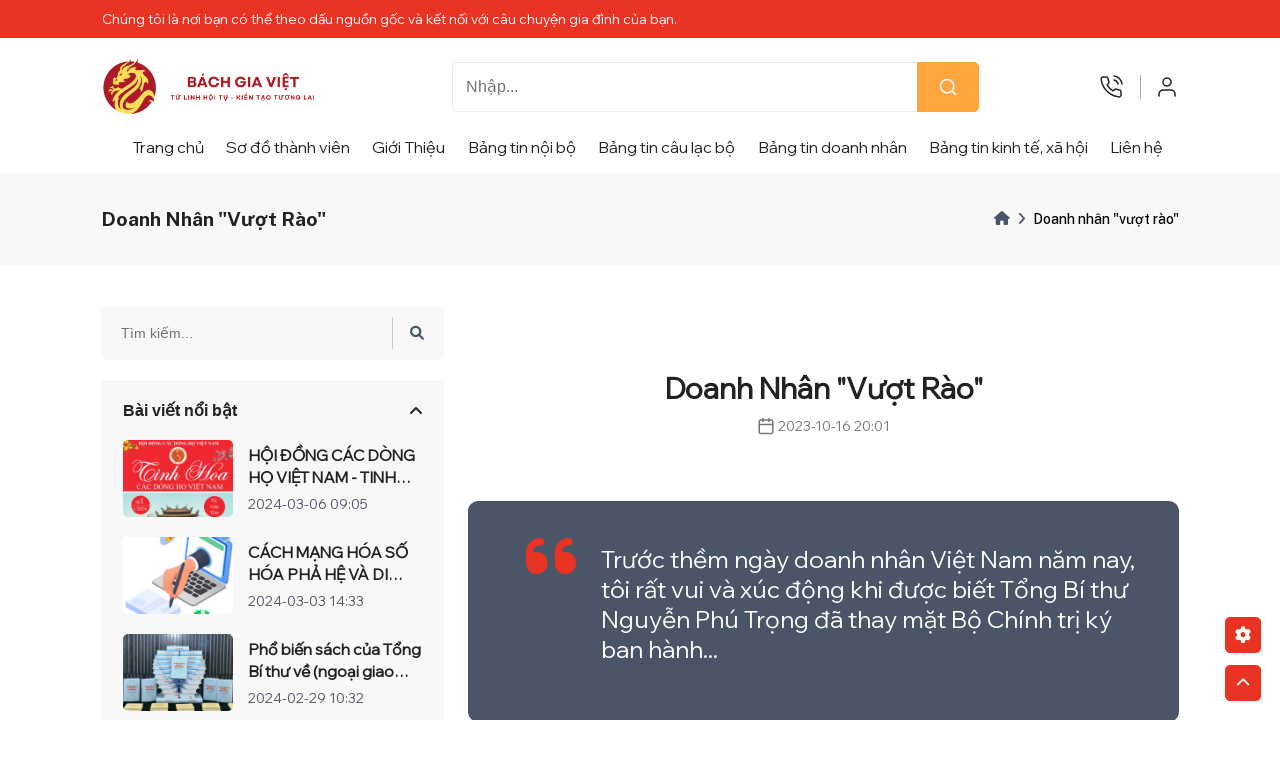

--- FILE ---
content_type: text/html; charset=UTF-8
request_url: https://bachgiaviet.com/post/doanh-nhan-quotvuot-raoquot-77.html
body_size: 17125
content:
<!DOCTYPE html>
<html lang="vi">
	<head>
		<!--! modules/head -->
		<meta http-equiv="Content-Type" content="text/html; charset=UTF-8" />
<meta http-equiv="X-UA-Compatible" content="IE=edge" />
<meta name="viewport" content="width=device-width, initial-scale=1.0" />

<title>Doanh nhân "vượt rào"</title>
<meta name="description" content="@@desc" />
<meta name="author" content="socjsc" />

<link rel="icon" href="/default/theme/assets-custom/fav.png" type="image/x-icon" />

<!-- Google font -->
<link rel="preconnect" href="https://fonts.gstatic.com" />
<link href="https://fonts.googleapis.com/css2?family=Russo+One&display=swap" rel="stylesheet" />
<link href="https://fonts.googleapis.com/css2?family=Pacifico&display=swap" rel="stylesheet" />
<link href="https://fonts.googleapis.com/css2?family=Kaushan+Script&display=swap" rel="stylesheet" />
<link href="https://fonts.googleapis.com/css2?family=Exo+2:wght@400;500;600;700;800;900&display=swap" rel="stylesheet" />
<link href="https://fonts.googleapis.com/css2?family=Public+Sans:ital,wght@0,100;0,200;0,300;0,400;0,500;0,600;0,700;0,800;0,900;1,100;1,200;1,300;1,400;1,500;1,600;1,700;1,800;1,900&display=swap" rel="stylesheet" /> 
<link href="https://fonts.googleapis.com/css2?family=Kanit&family=Wix+Madefor+Display&display=swap" rel="stylesheet">


<!-- bootstrap css -->
<link id="rtl-link" rel="stylesheet" type="text/css" href="/default/theme/assets/css/vendors/bootstrap.css" />

<!-- wow css -->
<link rel="stylesheet" href="/default/theme/assets/css/animate.min.css" />

<!-- font-awesome css -->
<link rel="stylesheet" type="text/css" href="/default/theme/assets/css/vendors/font-awesome.css" />

<!-- feather icon css -->
<link rel="stylesheet" type="text/css" href="/default/theme/assets/css/vendors/feather-icon.css" />

<!-- slick css -->
<link rel="stylesheet" type="text/css" href="/default/theme/assets/css/vendors/slick/slick.css" />
<link rel="stylesheet" type="text/css" href="/default/theme/assets/css/vendors/slick/slick-theme.css" />

<!-- Iconly css -->
<link rel="stylesheet" type="text/css" href="/default/theme/assets/css/bulk-style.css" />
<link rel="stylesheet" type="text/css" href="/default/theme/assets/css/vendors/animate.css" />

<!-- Template css -->
<link id="color-link" rel="stylesheet" type="text/css" href="/default/theme/assets/css/style.css" />

<!-- !Toast Css -->
<link rel="stylesheet" href="https://cdnjs.cloudflare.com/ajax/libs/jquery-toast-plugin/1.3.2/jquery.toast.css" />

<link rel="stylesheet" href="https://cdnjs.cloudflare.com/ajax/libs/bootstrap-datepicker/1.9.0/css/bootstrap-datepicker.min.css" />

<!--! Custom CSS -->
<style>
	body {
		--theme-color: #E93323 !important;
		--theme-color-rgb: #E93323 !important;
	}
	/* !Logo header */
	header .top-nav .navbar-top .web-logo img {
		width: 230px !important;
		height: 58px !important;
	}
	/* !Lớp phủ ảnh nền */
	.home-contain::before {
		content: '';
		position: absolute;
		top: 0;
		left: 0;
		width: 100%;
		height: 100%;
		background-color: rgba(0, 0, 0, 0.2); /* Điều chỉnh màu nền và độ trong suốt */
		filter: blur(5px); /* Điều chỉnh độ mờ */
		z-index: -1; /* Đảm bảo lớp phụ nằm phía sau nội dung */
	}
	@media (max-width: 767px) {
		.home-contain .home-detail.home-overlay {
			background-color: inherit;
		}
	}

	/* !footer */
	.main-footer {
		padding: 20px 0px 10px 0px;
	}
	@media (min-width: 576px) {
		.pl-desc {
			padding-right: 30px;
		}
	}
	footer .main-footer .footer-logo .theme-logo {
		width: 88%;
		justify-content: center;
	}
	/* ! header-top */
	header .timer-notification {
		text-align: left;
	}
	.footer-contact .footer-number .contact-number a {
		color: #4a5568;
	}
	footer .main-footer .footer-contact ul li::before {
		border-bottom: none;
	}
	footer .main-footer .footer-contact ul li {
		margin-bottom: 15px;
	}

	.is-invalid.checkbox_animated:after,
	.checkbox_animated.error:after {
		border-color: #dc3545;
	}

	input + .error,
	#agree_terms-error,
	.otp_input #otp-error,
	#message-error,
	.custom-form .error,
	.input-group .error {
		width: 100%;
		margin-top: 0.25rem;
		font-size: 0.875em !important;
		color: #dc3545;
	}
	.form-control.error {
		border-color: #dc3545;
		padding-right: calc(1.5em + 0.75rem);
		background-image: url("data:image/svg+xml,%3csvg xmlns='http://www.w3.org/2000/svg' viewBox='0 0 12 12' width='12' height='12' fill='none' stroke='%23dc3545'%3e%3ccircle cx='6' cy='6' r='4.5'/%3e%3cpath stroke-linejoin='round' d='M5.8 3.6h.4L6 6.5z'/%3e%3ccircle cx='6' cy='8.2' r='.6' fill='%23dc3545' stroke='none'/%3e%3c/svg%3e");
		background-repeat: no-repeat;
		background-position: right calc(0.375em + 0.1875rem) center;
		background-size: calc(0.75em + 0.375rem) calc(0.75em + 0.375rem);
	}

	.btn-primary {
		color: #fff;
		background-color: #0d6efd;
		border-color: #0d6efd;
	}
	header .navbar.navbar-expand-xl .navbar-nav .not_dropdown::before {
		display: none !important;
	}
	.my-tags-box ul li {
		z-index: 0;
		padding: 4px 9px;
		border-radius: 3px;
		-webkit-transition: all 0.3s ease-in-out;
		transition: all 0.3s ease-in-out;
		overflow: hidden;
		position: relative;
		background-color: #f8f8f8;
	}
	.my-tags-box ul li a {
		font-size: calc(13px + (14 - 13) * ((100vw - 320px) / (1920 - 320)));
		color: #4a5568;
		text-transform: capitalize;
	}
	.my-tags-box ul li::after {
		content: '';
		position: absolute;
		width: 100%;
		height: 100%;
		-webkit-transition: all 0.3s ease-in-out;
		transition: all 0.3s ease-in-out;
		z-index: -1;
		top: 0;
		left: 0;
		background-color: #0da487;
		opacity: 0;
	}
	.my-tags-box ul li:hover a {
		color: #fff;
	}
	.my-tags-box ul li::after {
		content: '';
		position: absolute;
		width: 100%;
		height: 100%;
		-webkit-transition: all 0.3s ease-in-out;
		transition: all 0.3s ease-in-out;
		z-index: -1;
		top: 0;
		left: 0;
		background-color: var(--theme-color);
		opacity: 0;
	}
	.my-tags-box ul li:hover::after {
		opacity: 1;
	}
	.cart-table table tbody tr td.product-detail .product .product-detail ul li {
		white-space: inherit;
	}
	.note-box.product-packege .btn.addcart-button {
		padding: 0;
	}

	.profile-image {
		margin: 0 auto;
		text-align: center;
		margin-top: -50px;
		z-index: 1;
		position: relative;
	}
	.profile-image img {
		width: calc(93px + (108 - 93) * ((100vw - 320px) / (1920 - 320)));
		height: calc(93px + (108 - 93) * ((100vw - 320px) / (1920 - 320)));
		-o-object-fit: contain;
		object-fit: contain;
		background-color: #f8f8f8;
		border-radius: 100%;
		padding: 5px;
		border: 1px solid #ececec;
		-webkit-box-shadow: 2px 3px 8px rgba(34, 34, 34, 0.32);
		box-shadow: 2px 3px 8px rgba(34, 34, 34, 0.32);
	}
	.modal .profile-image .cover-icon {
		width: 30px;
		height: 30px;
		display: -webkit-box;
		display: -ms-flexbox;
		display: flex;
		-webkit-box-align: center;
		-ms-flex-align: center;
		align-items: center;
		-webkit-box-pack: center;
		-ms-flex-pack: center;
		justify-content: center;
		position: absolute;
		bottom: 0;
		left: 52%;
		z-index: 1;
		background-color: #fff;
		border-radius: 100%;
		color: #4a5568;
	}
	.profile-image .cover-icon i input {
		position: absolute;
		top: 0;
		right: 0;
		left: 0;
		opacity: 0;
		width: 35px;
	}
	.profile-image .cover-icon i {
		position: relative;
	}
	.totle-contain i {
		width: calc(54px + (60 - 54) * ((100vw - 320px) / (1920 - 320)));
		font-size: 49px;
		color: #0da487;
	}
	.totle-contain .img-1 {
		top: 50%;
		-webkit-transform: translateY(-50%);
		transform: translateY(-50%);
		width: calc(78px + (90 - 78) * ((100vw - 320px) / (1920 - 320)));
		font-size: 70px;
		position: absolute;
		opacity: 0.12;
		right: -30px;
		-webkit-transition: all 0.3s ease-in-out;
		transition: all 0.3s ease-in-out;
		-webkit-filter: grayscale(1);
		filter: grayscale(1);
	}

	.form-control {
		padding: calc(8px + (14 - 8) * ((100vw - 320px) / (1920 - 320))) calc(12px + (15 - 12) * ((100vw - 320px) / (1920 - 320)));
	}
	.order-table tr th input,
	.order-table tr th select {
		text-align: center;
	}
	.was-validated .form-control:invalid,
	.form-control.is-invalid,
	.form-control.error {
		border: 1px solid #dc3545 !important;
	}
	.contact-box-section .right-sidebar-box .custom-form textarea {
		position: relative;
		padding-left: 52px;
		border: none;
	}
	.custom-textarea i {
		position: absolute;
		top: 0;
		left: 0;
		height: 100%;
		padding: 20px !important;
		display: -webkit-box;
		display: -ms-flexbox;
		display: flex;
		font-size: 18px;
		color: #4a5568;
		align-items: flex-start !important;
	}
	.grecaptcha-badge {
		display: none !important;
	}
	.discount_product {
		font-weight: 500;
		padding: calc(8px + (10 - 8) * ((100vw - 320px) / (1920 - 320))) calc(12px + (16 - 12) * ((100vw - 320px) / (1920 - 320)));
		background-color: rgba(255, 79, 79, 0.1);
		border-radius: 5px;
		color: #ff4f4f;
		display: inline-block;
		margin-bottom: 20px;
		z-index: 1;
	}

	.bg-overlay {
		width: 100vw;
		height: 100vh;
		background-color: #222;
		position: fixed;
		z-index: 5;
		top: 0;
		opacity: 0;
		visibility: hidden;
		-webkit-transition: 0.5s;
		transition: 0.5s;
	}
	.log-in-box {
		width: 100%;
	}
	.home-section-2 .home-contain .home-detail h1.heding-2 {
		font-size: calc(22px + (50 - 50) * ((100vw - 320px) / (1920 - 320)));
		font-weight: 700;
		line-height: normal;
		text-transform: uppercase;
		margin-bottom: 13px;
		margin-top: 7px;
		width: 100%;
	}
	header .navbar.navbar-expand-xl .navbar-nav .nav-item + .nav-item {
		margin: 0px;
	}
	@media (min-width: 1200px) {
		.navbar-expand-xl .navbar-nav .nav-link {
			padding-right: 0.7rem;
			padding-left: 0.7rem;
		}
	}
	header .top-nav {
		padding-bottom: 5px;
		padding-top: 20px;
	}
	footer .main-footer .footer-logo .theme-logo a img {
		width: 100%;
	}
	body{
		font-family: 'Kanit', sans-serif;
		font-family: 'Wix Madefor Display', sans-serif;
	}
	.service-contain .service-image i{
		width: 50px;
		height: 50px;
		font-size: 18px;
		line-height: 43px;
		border-radius: 50%;
		text-align: center;
		display: inline-block;
		color: var(--theme-color);
		background: var(white);
		border: 3px double var(--theme-color);
		-webkit-box-shadow: var(--theme-color);
		box-shadow: var(--theme-color);
		transition: all linear .3s;
		-webkit-transition: all linear .3s;
		-moz-transition: all linear .3s;
		-ms-transition: all linear .3s;
		-o-transition: all linear .3s;
	}
	.service-contain .service-box:hover .service-image i {
		color: white;
		background: var(--theme-color);
	}
	.service-contain .service-box+.service-box::before{
		border:0!important
	}
	@media (max-width: 767px){
	.service-contain {
		display: block;
	}
}
.service-box.col-12 { 
	width: 100%!important;
}
@media (min-width: 768px){
.service-box.col-md-6 { 
	width: 50%!important;
}
}
@media (min-width: 992px){
.service-box.col-lg-3 { 
	width: 25%!important;
}
}
.service-detail p{
	line-height: 25px;
}
.service-detail h5{
	margin-bottom: 10px;
	font-weight: 900
}
.select2-results__option{
	display: block
}
.select2_custom .selection{
	width: 100%
}
.select2_custom .select2-container--default .select2-selection--single { 
	height: calc(51px + (54 - 51) * ((100vw - 320px) / (1920 - 320)));
	width: 100%;
	border: 1px solid #ced4da;
}
.select2_custom .select2-container--default .select2-selection--single .select2-selection__rendered {
	color: black;
	line-height: 50px;
	font-size: calc(15px + (17 - 15) * ((100vw - 320px) / (1920 - 320)));
}
.select2_custom label{
	display: -webkit-box;
	display: -ms-flexbox;
	display: flex;
	-webkit-box-align: center;
	-ms-flex-align: center;
	align-items: center;
	-webkit-box-pack: center;
	-ms-flex-pack: center;
	justify-content: center;
	font-size: calc(13px + (16 - 13) * ((100vw - 320px) / (1920 - 320)));
	opacity: .95;
	top: -16px;
	left: 5px;
	height: 31px;
	background-color: #fff;
	white-space: nowrap;
	opacity: 1;
	z-index: 1;
}
.select2_custom .select2-container--default .select2-selection--single .select2-selection__arrow {
	height: 50px;
	position: absolute;
	top: 1px;
	right: 1px;
	width: 20px;
}


.bg-warning { 
	color: black;
}
</style>

		
		<!--! modules/seo -->
		<meta property="og:title" content="Doanh nhân "vượt rào"">
<meta property="og:description" content="Trước thềm ngày doanh nhân Việt Nam năm nay, tôi rất vui và xúc động khi được biết Tổng Bí thư Nguyễn Phú Trọng đã thay mặt Bộ Chính trị ký ban hành...">
<meta property="og:url" content="https://bachgiaviet.com/post/doanh-nhan-quotvuot-raoquot-77.html">
<meta property="og:image" content="https://bachgiaviet.com/upload/post/2023/10/16/doanh-nhan-quotvuot-raoquot-20231016200544-139710.jpg">
<meta property="og:image:width" content="567">
<meta property="og:image:height" content="444">
<meta property="og:site_name" content="Hội đồng các dòng họ Việt Nam">
<meta property="og:type" content="post">
<meta property="fb:app_id" content="">
<meta property="og:image:alt" content="Doanh nhân "vượt rào"">
	</head>
	<body>
		<!--! modules/fullpage_loader -->
		<div class="fullpage-loader">
	<span></span>
	<span></span>
	<span></span>
	<span></span>
	<span></span>
	<span></span>
</div>


		<!--! modules/header -->
		<!-- Header Start -->
<header class="pb-0">
	<div class="header-top">
		<div class="container-fluid-lg">
			<div class="d-lg-block d-none">
				<div class="header-offer">
					<div class="notification-slider">
						<div>
							<div class="timer-notification">
								<h6 class="me-1">Chào bạn đến với Bách Gia Việt! Hãy khám phá và kết nối với nguồn gốc gia đình của bạn thông qua các tài liệu, hình ảnh và câu chuyện đáng nhớ.</h6>
							</div>
						</div>
						<div>
							<div class="timer-notification">
								<h6 class="me-1">Chúng tôi là nơi bạn có thể theo dấu nguồn gốc và kết nối với câu chuyện gia đình của bạn.</h6>
							</div>
						</div>
						<div>
							<div class="timer-notification">
								<h6 class="me-1">Bách Gia Việt giúp bạn nắm vững nguồn gốc của bạn và tạo kết nối đáng trân trọng giữa thế hệ trước và sau.</h6>
							</div>
						</div>
						<div>
							<div class="timer-notification">
								<h6 class="me-1">Tìm hiểu về nguồn gốc và lịch sử gia đình của bạn qua các tài liệu, hình ảnh và thông tin chi tiết.</h6>
							</div>
						</div>
						<div>
							<div class="timer-notification">
								<h6 class="me-1">Tạo nên một kho tàng kỷ niệm gia đình với Bách Gia Việt, nơi mà câu chuyện của bạn được bảo tồn và truyền tới thế hệ tương lai.</h6>
							</div>
						</div>
					</div>
				</div>
			</div>
		</div>
	</div>
	<div class="top-nav top-header sticky-header">
		<div class="container-fluid-lg">
			<div class="row">
				<div class="col-12">
					<div class="navbar-top">
						<button class="navbar-toggler d-xl-none d-inline navbar-menu-button" type="button" data-bs-toggle="offcanvas" data-bs-target="#primaryMenu">
							<span class="navbar-toggler-icon">
								<i class="fa-solid fa-bars"></i>
							</span>
						</button>
						<a href="/" class="web-logo nav-logo">
							<img src="/default/theme/assets-custom/bgv4_h.png" class="img-fluid blur-up lazyload" alt="" />
						</a>

						<div class="middle-box">
							<form method="get" action="/search/">
								<div class="search-box">
									<div class="input-group">
										<input type="search" class="form-control" placeholder="Nhập..." name="search" />
										<button class="btn" type="submit">
											<i data-feather="search"></i>
										</button>
									</div>
								</div>
							</form>
						</div>

						<div class="rightside-box">
							<div class="search-full">
								<div class="input-group">
									<span class="input-group-text">
										<i data-feather="search" class="font-light"></i>
									</span>
									<input type="text" class="form-control search-type" placeholder="Nhập" />
									<span class="input-group-text close-search">
										<i data-feather="x" class="font-light"></i>
									</span>
								</div>
							</div>
							<ul class="right-side-menu">
								<li class="right-side">
									<div class="delivery-login-box">
										<div class="delivery-icon">
											<div class="search-box">
												<i data-feather="search"></i>
											</div>
										</div>
									</div>
								</li>
								<li class="right-side">
									<a href="tel:" class="delivery-login-box">
										<div class="delivery-icon">
											<i data-feather="phone-call"></i>
										</div>
										<div class="delivery-detail">
											<h6>Hỗ trợ 24/7</h6>
											<h5></h5>
										</div>
									</a>
								</li>
								<!--! modules/header_home.cart -->
								
								<li class="right-side onhover-dropdown">
									<!--! modules/header_home.guest_dropdown -->
									<div class="delivery-login-box">
	<div class="delivery-icon">
		<i data-feather="user"></i>
	</div>
	<div class="delivery-detail">
		<h6>Khách,</h6>
		<h5>Tài khoản</h5>
	</div>
</div>

<div class="onhover-div onhover-div-login">
	<ul class="user-box-name">
		<li class="product-box-contain">
			<i></i>
			<a href="/login/">Đăng nhập</a>
		</li>

		<li class="product-box-contain">
			<a href="/register/">Đăng ký</a>
		</li>

		<li class="product-box-contain">
			<a href="/password/forgot/">Quên mật khẩu</a>
		</li>
	</ul>
</div>

									<!--! modules/header_home.user_dropdown -->
									
								</li>
							</ul>
						</div>
					</div>
				</div>
			</div>
		</div>
	</div>

	<div class="container">
		<div class="row">
			<div class="col-12">
				<div class="header-nav">
					<div class="header-nav-middle">
						<div class="main-nav navbar navbar-expand-xl navbar-light navbar-sticky">
							<div class="offcanvas offcanvas-collapse order-xl-2" id="primaryMenu">
								<div class="offcanvas-header navbar-shadow">
									<h5>
										<a href="/">
											<img src="/default/theme/assets-custom/bgv4_h.png" class="img-fluid blur-up lazyloaded" style="height: 50px" />
										</a>
									</h5>
									<button class="btn-close lead" type="button" data-bs-dismiss="offcanvas" aria-label="Close"></button>
								</div>
								<div class="offcanvas-body">
									<ul class="navbar-nav">
										<li class="nav-item">
											<a class="nav-link not_dropdown" href="/">Trang chủ</a>
										</li>

										<li class="nav-item">
											<a class="nav-link not_dropdown" href="/family-tree-5/">Sơ đồ thành viên</a>
										</li>

										<li class="nav-item">
                    <a class="nav-link not_dropdown" href="/posts/gioi-thieu-9/">Giới Thiệu</a>
            </li><li class="nav-item">
                    <a class="nav-link not_dropdown" href="/posts/bang-tin-noi-bo-10/">Bảng tin nội bộ</a>
            </li><li class="nav-item">
                    <a class="nav-link not_dropdown" href="/posts/bang-tin-cau-lac-bo--7/">Bảng tin câu lạc bộ </a>
            </li><li class="nav-item">
                    <a class="nav-link not_dropdown" href="/posts/bang-tin-doanh-nhan-11/">Bảng tin doanh nhân</a>
            </li><li class="nav-item">
                    <a class="nav-link not_dropdown" href="/posts/bang-tin-kinh-te-xa-hoi--12/">Bảng tin kinh tế, xã hội </a>
            </li>

										<li class="nav-item">
											<a class="nav-link not_dropdown" href="/contact/">Liên hệ</a>
										</li>
									</ul>
								</div>
							</div>
						</div>
					</div>
				</div>
			</div>
		</div>
	</div>
</header>
<!-- Header End -->

<!-- mobile fix menu start --
<div class="mobile-menu d-md-none d-block mobile-cart">
	<ul>
		<li>
			<a href="home.html">
				<i class="iconly-Home icli"></i>
				<span>Trang chủ</span>
			</a>
		</li>

		<li>
			<a href="products~1.html">
				<i class="iconly-Category icli js-link"></i>
				<span>Sản phẩm</span>
			</a>
		</li>

		<li>
			<a href="posts~1.html" class="search-box">
				<i class="iconly-Paper icli"></i>
				<span>Bài viết</span>
			</a>
		</li>
	</ul>
</div>
<!-- mobile fix menu end -->


		<!--! modules/breadscrumb -->
		<!-- Breadcrumb Section Start -->
<section class="breadscrumb-section pt-0">
	<div class="container-fluid-lg">
		<div class="row">
			<div class="col-12">
				<div class="breadscrumb-contain">
					<h2>Doanh nhân "vượt rào"</h2>
					<nav>
						<ol class="breadcrumb mb-0">
							<li class="breadcrumb-item">
								<a href="/">
									<i class="fa-solid fa-house"></i>
								</a>
							</li>
							<li class="breadcrumb-item active">Doanh nhân "vượt rào"</li>
						</ol>
					</nav>
				</div>
			</div>
		</div>
	</div>
</section>
<!-- Breadcrumb Section End -->


		<section class="blog-section section-b-space">
			<div class="container-fluid-lg">
				<div class="row">
					<div class="col-xxl-3 col-lg-4 d-none d-lg-block">
						<!--! modules/post_left_sidebar -->
						<div class="left-sidebar-box wow fadeInUp">
	<div class="left-search-box">
		<form class="search-box" method="get" action="/search/">
			<input type="search" class="form-control" name="search" placeholder="Tìm kiếm..." />
		</form>
	</div>

	<div class="accordion left-accordion-box" id="accordionPanelsStayOpenExample">
		<div class="accordion-item">
			<h2 class="accordion-header" id="panelsStayOpen-headingOne">
				<button class="accordion-button" type="button" data-bs-toggle="collapse" data-bs-target="#panelsStayOpen-collapseOne" aria-expanded="true" aria-controls="panelsStayOpen-collapseOne">Bài viết nổi bật</button>
			</h2>
			<div id="panelsStayOpen-collapseOne" class="accordion-collapse collapse show" aria-labelledby="panelsStayOpen-headingOne">
				<div class="accordion-body pt-0">
					<div class="recent-post-box">
						<!--! modules/post_left_sidebar.post_hot -->
						<div class="recent-box">
	<a href="/post/hoi-dong-cac-dong-ho-viet-nam-tinh-hoa-cac-dong-ho-viet-nam-83.html" class="recent-image" title="HỘI ĐỒNG CÁC DÒNG HỌ VIỆT NAM - TINH HOA CÁC DÒNG HỌ VIỆT NAM">
		<img src="/upload/post/2024/03/06/hoi-dong-cac-dong-ho-viet-nam-tinh-hoa-cac-dong-ho-viet-nam-20240306094855-726013.jpg" class="img-fluid blur-up lazyload" alt="HỘI ĐỒNG CÁC DÒNG HỌ VIỆT NAM - TINH HOA CÁC DÒNG HỌ VIỆT NAM" />
	</a>

	<div class="recent-detail">
		<a href="/post/hoi-dong-cac-dong-ho-viet-nam-tinh-hoa-cac-dong-ho-viet-nam-83.html" title="HỘI ĐỒNG CÁC DÒNG HỌ VIỆT NAM - TINH HOA CÁC DÒNG HỌ VIỆT NAM">
			<h5 class="recent-name">HỘI ĐỒNG CÁC DÒNG HỌ VIỆT NAM - TINH HOA CÁC DÒNG HỌ VIỆT NAM</h5>
		</a>
		<h6>2024-03-06 09:05</h6>
	</div>
</div>
<div class="recent-box">
	<a href="/post/cach-mang-hoa-so-hoa-pha-he-va-di-san-van-hoa-trong-cac-gia-toc-82.html" class="recent-image" title="CÁCH MẠNG HÓA SỐ HÓA PHẢ HỆ VÀ DI SẢN VĂN HÓA TRONG CÁC GIA TỘC">
		<img src="/upload/post/2024/03/03/cach-mang-hoa-so-hoa-pha-he-va-di-san-van-hoa-trong-cac-gia-toc-20240303144035-120460.jpg" class="img-fluid blur-up lazyload" alt="CÁCH MẠNG HÓA SỐ HÓA PHẢ HỆ VÀ DI SẢN VĂN HÓA TRONG CÁC GIA TỘC" />
	</a>

	<div class="recent-detail">
		<a href="/post/cach-mang-hoa-so-hoa-pha-he-va-di-san-van-hoa-trong-cac-gia-toc-82.html" title="CÁCH MẠNG HÓA SỐ HÓA PHẢ HỆ VÀ DI SẢN VĂN HÓA TRONG CÁC GIA TỘC">
			<h5 class="recent-name">CÁCH MẠNG HÓA SỐ HÓA PHẢ HỆ VÀ DI SẢN VĂN HÓA TRONG CÁC GIA TỘC</h5>
		</a>
		<h6>2024-03-03 14:33</h6>
	</div>
</div>
<div class="recent-box">
	<a href="/post/pho-bien-sach-cua-tong-bi-thu-ve-ngoai-giao-cay-tre-va-dai-doan-ket-81.html" class="recent-image" title="Phổ biến sách của Tổng Bí thư về (ngoại giao cây tre) và đại đoàn kết">
		<img src="/upload/post/2024/02/29/pho-bien-sach-cua-tong-bi-thu-ve-ngoai-giao-cay-tre-va-dai-doan-ket-20240229103641-205267.jpg" class="img-fluid blur-up lazyload" alt="Phổ biến sách của Tổng Bí thư về (ngoại giao cây tre) và đại đoàn kết" />
	</a>

	<div class="recent-detail">
		<a href="/post/pho-bien-sach-cua-tong-bi-thu-ve-ngoai-giao-cay-tre-va-dai-doan-ket-81.html" title="Phổ biến sách của Tổng Bí thư về (ngoại giao cây tre) và đại đoàn kết">
			<h5 class="recent-name">Phổ biến sách của Tổng Bí thư về (ngoại giao cây tre) và đại đoàn kết</h5>
		</a>
		<h6>2024-02-29 10:32</h6>
	</div>
</div>
<div class="recent-box">
	<a href="/post/de-xuat-lo-trinh-thuc-hien-kinh-te-tuan-hoan-o-viet-nam-79.html" class="recent-image" title="Đề xuất lộ trình thực hiện kinh tế tuần hoàn ở Việt Nam">
		<img src="/upload/post/2023/11/20/de-xuat-lo-trinh-thuc-hien-kinh-te-tuan-hoan-o-viet-nam-20231120155204-274320.jpg" class="img-fluid blur-up lazyload" alt="Đề xuất lộ trình thực hiện kinh tế tuần hoàn ở Việt Nam" />
	</a>

	<div class="recent-detail">
		<a href="/post/de-xuat-lo-trinh-thuc-hien-kinh-te-tuan-hoan-o-viet-nam-79.html" title="Đề xuất lộ trình thực hiện kinh tế tuần hoàn ở Việt Nam">
			<h5 class="recent-name">Đề xuất lộ trình thực hiện kinh tế tuần hoàn ở Việt Nam</h5>
		</a>
		<h6>2023-11-20 15:36</h6>
	</div>
</div>
<div class="recent-box">
	<a href="/post/doanh-nhan-viet-trai-long-chuyen-tien-nhieu-de-lam-gi-4-duc-tinh-quy-78.html" class="recent-image" title="Doanh nhân Việt trải lòng chuyện tiền nhiều để làm gì, 4 đức tính quý.">
		<img src="/upload/post/2023/11/20/doanh-nhan-viet-trai-long-chuyen-tien-nhieu-de-lam-gi-4-duc-tinh-quy-20231120155210-513244.jpg" class="img-fluid blur-up lazyload" alt="Doanh nhân Việt trải lòng chuyện tiền nhiều để làm gì, 4 đức tính quý." />
	</a>

	<div class="recent-detail">
		<a href="/post/doanh-nhan-viet-trai-long-chuyen-tien-nhieu-de-lam-gi-4-duc-tinh-quy-78.html" title="Doanh nhân Việt trải lòng chuyện tiền nhiều để làm gì, 4 đức tính quý.">
			<h5 class="recent-name">Doanh nhân Việt trải lòng chuyện tiền nhiều để làm gì, 4 đức tính quý.</h5>
		</a>
		<h6>2023-11-20 15:27</h6>
	</div>
</div>

					</div>
				</div>
			</div>
		</div>

		<div class="accordion-item">
			<h2 class="accordion-header" id="panelsStayOpen-headingTwo">
				<button class="accordion-button collapsed" type="button" data-bs-toggle="collapse" data-bs-target="#panelsStayOpen-collapseTwo" aria-expanded="false" aria-controls="panelsStayOpen-collapseTwo">Chuyên mục</button>
			</h2>
			<div id="panelsStayOpen-collapseTwo" class="accordion-collapse collapse collapse show" aria-labelledby="panelsStayOpen-headingTwo">
				<div class="accordion-body p-0">
					<div class="category-list-box">
						<ul>
							<!--! modules/post_left_sidebar.menu -->
							<li>
	<a href="/posts/bang-tin-cau-lac-bo--7/">
		<div class="category-name">
			<h5>Bảng tin câu lạc bộ </h5>
			<span>5</span>
		</div>
	</a>
</li>
<li>
	<a href="/posts/gioi-thieu-9/">
		<div class="category-name">
			<h5>Giới Thiệu</h5>
			<span>12</span>
		</div>
	</a>
</li>
<li>
	<a href="/posts/bang-tin-noi-bo-10/">
		<div class="category-name">
			<h5>Bảng tin nội bộ</h5>
			<span>54</span>
		</div>
	</a>
</li>
<li>
	<a href="/posts/bang-tin-doanh-nhan-11/">
		<div class="category-name">
			<h5>Bảng tin doanh nhân</h5>
			<span>7</span>
		</div>
	</a>
</li>
<li>
	<a href="/posts/bang-tin-kinh-te-xa-hoi--12/">
		<div class="category-name">
			<h5>Bảng tin kinh tế, xã hội </h5>
			<span>7</span>
		</div>
	</a>
</li>

						</ul>
					</div>
				</div>
			</div>
		</div>

		<div class="accordion-item">
			<h2 class="accordion-header" id="panelsStayOpen-headingThree">
				<button class="accordion-button collapsed" type="button" data-bs-toggle="collapse" data-bs-target="#panelsStayOpen-collapseThree" aria-expanded="false" aria-controls="panelsStayOpen-collapseThree">Từ khóa</button>
			</h2>
			<div id="panelsStayOpen-collapseThree" class="accordion-collapse collapse collapse show" aria-labelledby="panelsStayOpen-headingThree">
				<div class="accordion-body pt-0">
					<div class="product-tags-box">
						<ul>
							<!--! modules/post_left_sidebar.tags -->
							
						</ul>
					</div>
				</div>
			</div>
		</div>

		<!--! modules/post_left_sidebar.product_hot -->
		
	</div>
</div>

					</div>

					<div class="col-xxl-9 col-xl-8 col-lg-7 order-lg-2">
						<!--! modules/post.detail -->
						<div class="blog-detail-image rounded-3 mb-4 bg-size blur-up lazyloaded">
	<div class="blog-image-contain" style="position: inherit">
		<h2>Doanh nhân "vượt rào"</h2>
		<ul class="contain-comment-list">
			<li>
				<div class="user-list">
					<svg xmlns="http://www.w3.org/2000/svg" width="24" height="24" viewbox="0 0 24 24" fill="none" stroke="currentColor" stroke-width="2" stroke-linecap="round" stroke-linejoin="round" class="feather feather-calendar">
						<rect x="3" y="4" width="18" height="18" rx="2" ry="2"></rect>
						<line x1="16" y1="2" x2="16" y2="6"></line>
						<line x1="8" y1="2" x2="8" y2="6"></line>
						<line x1="3" y1="10" x2="21" y2="10"></line>
					</svg>
					<span>2023-10-16 20:01</span>
				</div>
			</li>
		</ul>
	</div>
</div>

<div class="blog-detail-contain">
	<div class="blog-details-quote">
		<h3>Trước thềm ngày doanh nhân Việt Nam năm nay, tôi rất vui và xúc động khi được biết Tổng Bí thư Nguyễn Phú Trọng đã thay mặt Bộ Chính trị ký ban hành...</h3>
	</div>
	<p><p><b>Doanh nhân "vượt rào"</b></p><p><b>Trước thềm ngày doanh nhân Việt Nam năm nay, tôi rất vui và xúc động khi được biết Tổng Bí thư Nguyễn Phú Trọng đã thay mặt Bộ Chính trị ký ban hành nghị quyết về xây dựng và phát huy vai trò của đội ngũ doanh nhân Việt Nam trong thời kỳ mới.
</b></p><p>Nghị quyết ra đúng dịp này không chỉ như một "món quà" đặc biệt mà với những nội dung "đúng và trúng", sẽ mở ra một giai đoạn phát triển mới của giới doanh nhân Việt Nam.
</p><p>Đọc kỹ nghị quyết 41, tôi đặc biệt tâm đắc với nội dung: <i>"Tiếp tục hoàn thiện thể chế phát triển, thể chế kinh tế thị trường định hướng xã hội chủ nghĩa, pháp luật về sở hữu, quyền tự do kinh doanh, bảo hộ quyền tài sản hợp pháp, khởi nghiệp, bổ sung chế tài kinh tế phù hợp để xử lý vi phạm, không hình sự hóa quan hệ kinh tế...".
</i></p><p>Thực tế nhiều năm qua cho thấy có những chính sách chưa theo kịp với sự phát triển quá nhanh của kinh tế - xã hội, khiến nhiều doanh nhân đứng trước "hàng rào" cơ chế, buộc phải lựa chọn "vượt rào" vì lợi ích chung hoặc thoái lui cầu an.</p><p>&nbsp;<img src="/upload/post/2023/10/16/doanh-nhan-quotvuot-raoquot-20231016200544-969416.png" alt="Doanh nhân "vượt rào"" title="Doanh nhân "class =img-fluid mx-auto d-block>&nbsp;</p><p style="text-align: center; "><i>Thủ tướng Phạm Minh Chính trò chuyện với các doanh nhân, đại biểu tham dự buổi gặp mặt ngày 11/10 (Ảnh: VGP).
</i></p><p>Tôi đã có trải nghiệm về câu chuyện này, khi gần 20 năm trước, pháp luật quy định trầm hương là hàng quốc cấm, không được buôn bán, nếu vi phạm sẽ bị xử theo luật hình sự. Nhìn sản vật quý giá của Việt Nam phải lẩn khuất trong bóng tối, tôi đã suy tư rất nhiều và quyết thay đổi "thân phận" của trầm hương. Tôi cùng các chuyên gia, trí thức và các cộng sự kiên trì vận động, mở các cuộc hội thảo, viết nhiều bài báo về giá trị và lợi ích của việc bãi bỏ lệnh cấm trầm hương.
</p><p>Cuối cùng, nỗ lực của chúng tôi đã được lắng nghe, trầm hương được "cởi trói", nhanh chóng trở thành mặt hàng được trong và ngoài nước ưa chuộng, các làng nghề truyền thống hồi sinh.
</p><p>Cú "vượt thoát" đó của trầm hương đã thành công, nhưng nhìn ra các lĩnh vực khác, thực tế không ít doanh nhân khi đứng trước các chính sách chưa theo kịp yêu cầu phát triển, vì sợ hình sự hóa các quan hệ kinh tế nên không dám đổi mới, sáng tạo.
</p><p>Việt Nam đang bước vào thời kỳ mà việc phát triển dựa vào mô hình khai thác vốn, lao đồng và tài nguyên giá rẻ đã tới giới hạn, đổi mới sáng tạo phải là động lực tăng trưởng mới.
</p><p>Có những đổi mới sáng tạo đôi khi vượt qua những quy định hiện hành. Đặc biệt trong thời đại công nghiệp 4.0 với sự phát triển chóng mặt của trí tuệ nhân tạo đã  tạo ra những ứng dụng vượt ra ngoài khuôn khổ một quốc gia. Như chúng ta thường hay nói, cái gì cũng có mặt trái của nó, đôi khi các mặt trái đó không phù hợp với quy định pháp luật hiện hành. Vậy ứng xử với một tiến bộ khoa học công nghệ có hai mặt, phải và trái, như thế nào để vừa quản lý được nhưng vừa không cản trở sự phát triển và lấy lợi ích của người dân, đất nước làm đại cục. Nếu hình sự hóa sẽ làm thui chột đi sự đổi mới, sáng tạo - một động lực tăng trưởng quan trọng nếu không nói là trụ cột trong thời đại số.
</p><p>Doanh nhân, doanh nghiệp đổi mới sáng tạo có thể đi trước thời đại, vượt qua những tư duy thông thường, có những sản phẩm vượt qua sự hình dung của số đông, ví như cỗ máy tìm kiếm Google trước đây, hay gần đây là Chat GPT.  Những ứng dụng này, dĩ nhiên có mặt trái, nhưng lợi ích mà nó mang lại cho nhân loại thì lớn gấp nhiều lần.
</p><p>Tôi nghĩ rằng nghị quyết 41 sẽ tạo động lực thúc đẩy đổi mới, sáng tạo khi nhấn mạnh: <i>"Quan tâm xây dựng, hoàn thiện chính sách, pháp luật về phát triển kinh tế số, xã hội số, kinh tế xanh, kinh tế tuần hoàn, kinh tế chia sẻ, các mô hình, lĩnh vực sản xuất, kinh doanh mới để mở rộng không gian phát triển cho doanh nhân, doanh nghiệp. Nghiên cứu triển khai cơ chế thử nghiệm có kiểm soát để tạo điều kiện cho doanh nhân, doanh nghiệp có bước đột phá trong một số lĩnh vực mới, có lợi thế, tiềm năng…".  Tôi tin đây là những cơ sở rất quan trọng để tạo ra sự phát triển bùng nổ của kinh tế sáng tạo trong thời gian tới, thúc đẩy các doanh nhân đổi mới, dấn thân.
</i></p><p>Tôi cũng đặc biệt chú ý tới nội dung này trong nghị quyết 41: <i>"Bảo đảm khuôn khổ pháp luật ổn định, đồng bộ, thống nhất, minh bạch, bình đẳng, nhất là trong tiếp cận nguồn lực về đất đai, tài chính, công nghệ. Thực hiện phương thức đối tác công - tư; thúc đẩy đổi mới sáng tạo, lấy người dân, doanh nghiệp là trung tâm, đối tượng phục vụ; kiểm soát, xóa bỏ đặc quyền, độc quyền trong sản xuất, kinh doanh..."
</i></p><p>Đây chính là sự cam kết của Đảng và Nhà nước trong việc tạo ra một không gian bình đẳng, công bằng, văn minh, ở đó sẽ không có sự phân biệt đối xử "con đẻ, con nuôi", sẽ không còn đặc quyền, độc quyền.
</p><p>Chỉ trong một không gian bình đẳng, công bằng như vậy, doanh nghiệp mới có điều kiện phát triển và từ đó sẽ xuất hiện những doanh nghiệp đạt tầm khu vực và thế giới. Sự bình đẳng trong tiếp cận nguồn lực sẽ thúc đẩy doanh nghiệp vươn lên cạnh tranh, tiết kiệm tài nguyên, tăng năng suất lao động, giải phóng nguồn lực con người.
</p><p>Nếu doanh nghiệp tư nhân được tiếp cận nguồn vốn, quỹ đất, công nghệ bình đẳng công bằng như doanh nghiệp nhà nước, tôi tin họ sẽ tạo ra những giá trị lớn hơn nhiều lần nguồn lực mà họ nhận được, qua đó đóng góp ngày càng nhiều hơn cho Nhà nước và xã hội.
</p><p>Nghị quyết 41 cũng yêu cầu doanh nhân cần  xây dựng đạo đức, văn hóa kinh doanh, phát huy tinh thần dân tộc, khơi dậy khát vọng phát triển đất nước phồn vinh, hạnh phúc... Doanh nhân của thời kỳ mới không để "giấc mơ con đè nát cuộc đời con", đừng dừng lại ở hưởng thụ vật chất  khi đã đạt một vài thành tựu  mà cần rèn đức luyện tài, nuôi khát vọng lớn, làm nên những kỳ tích kinh tế. 
</p><p>Tư duy của doanh nhân thời kỳ mới cần vượt ra khỏi "ao làng" để hướng ra biển lớn, tầm nhìn thị trường phải rộng lớn trong khu vực và trên thế giới chứ không chỉ quanh quẩn trong nội địa. Ra khơi, sóng lớn và đối diện với sự rợn ngợp của đại dương, nhưng nếu chịu dấn thân thì mới bắt được "cá to". Đó là trải nghiệm của tôi khi cách đây hơn 10 năm tôi đã "đánh liều" sang Mỹ đề nghị hợp tác với một số giáo sư Đại học Harvard, Viện Công nghệ Massachusetts. Nhờ sự hợp tác đó, sản phẩm của chúng tôi đã đạt đẳng cấp quốc tế, chạm được vào cảm xúc người tiêu dùng và xuất khẩu ra nhiều thị trường lớn.
</p><p>Tôi kỳ vọng nếu triển khai tốt nghị quyết 41, trong vòng 3-5 năm tới  chúng ta sẽ có những doanh nghiệp quốc tế, tiếp cận được khoa học công nghệ nước ngoài để tạo ra phương thức sản xuất tiến tiến. Và trong tương lai gần Việt Nam sẽ có một số doanh nghiệp có vị thế, vai trò quan trọng trong chuỗi cung ứng, chuỗi giá trị toàn cầu.
</p><p>Nghị quyết 41 chính là những điều mà doanh nhân cần và mong muốn bấy lâu, để từ đó tạo ra động lực mới, sinh khí mới, yêu cầu mới và sự phát triển mới.
</p><p>Tác giả: Ông Nguyễn Văn Tưởng từng công tác tại Đài Tiếng nói Việt Nam  thường trú khu vực Tây Nguyên.  Sau đó, ông thành lập công ty Trầm Hương Khánh Hòa, góp công lớn đưa trầm hương Việt Nam trở thành một thương hiệu  được bạn bè thế giới biết đến. 
</p><p><i>Chuyên mục TÂM ĐIỂM mong nhận được ý kiến của bạn đọc về nội dung bài viết. Hãy vào phần Bình luận và chia sẻ suy nghĩ của mình. Xin cảm ơn!</i></p><p><i>
</i></p><p style="text-align: right; ">Nguồn:&nbsp;<a href="https://dantri.com.vn/tam-diem/doanh-nhan-vuot-rao-20231013055648788.htm" target="_blank">dantri.com.vn</a></p><p>
</p><p>
</p><p>
</p><p>
</p><p>
</p><p>
</p><p>
</p><p>
</p><p>
</p><p>
</p><p>
</p><p>
</p><p>
</p><p>
</p><p>
</p><p>
</p><p>
</p><p>
</p><p>
</p><p>
</p><p>
</p><p>
</p><p>
</p></p>
</div>

<!--! modules/post.detail.share -->
<div class="d-flex align-items-center">
	<span class="me-2">Chia sẻ:</span> 
	<button type="button" class="btn btn-primary btn-sm me-2" onclick="	    var urlToShare = 'https://bachgiaviet.com/post/doanh-nhan-quotvuot-raoquot-77.html';	    var left = screen.width / 2 - 300 / 2;		var top = screen.height / 2 - 300;	    var facebookShareUrl = 'https://www.facebook.com/sharer/sharer.php?u=' + encodeURIComponent(urlToShare);	    var shareWindow = window.open(facebookShareUrl, 'MsgWindow', 'width=600,height=400, top=' + top + ', left=' + left);	    if (shareWindow !== null) {	        shareWindow.focus();	    }	"><i class="fa-brands fa-facebook-f"></i></button>
	<button type="button" class="btn btn-primary btn-sm" style="padding: 4.5px 16px">
		<div class="zalo-share-button" data-href="https://bachgiaviet.com/post/doanh-nhan-quotvuot-raoquot-77.html" data-oaid="579745863508352884" data-layout="3" data-color="blue" data-customize=true>
        
			<!-- Generator: Adobe Illustrator 23.0.4, SVG Export Plug-In . SVG Version: 6.00 Build 0)  -->
			<svg version="1.1" id="Icons" xmlns="http://www.w3.org/2000/svg" xmlns:xlink="http://www.w3.org/1999/xlink" x="0px" y="0px"
				 viewbox="0 0 512 512" style="width: 16px;" xml:space="preserve">
			<style type="text/css">
				.st0_a{fill:#ffffff;}
			</style>
			<path class="st0_a" d="M337,142C295.4,195.1,256.2,245,217,295c-12.2,15.5-24.4,31-36.8,46.4c-22,27.5-10.1,58.2,25.6,65.1				c6.4,1.2,13.1,1.5,19.7,1.5c76,0.1,152-0.2,228,0.3c15.8,0.1,29.5-5,43.6-10.4c6.1,31.1-17.4,54.4-55.2,54.6				c-63.4,0.4-126.9,0.4-190.3-0.1c-14.6-0.1-26.8,2.9-38.4,11.3c-20.5,14.7-41.7,28.5-62.7,42.6c-3.6,2.4-7.1,7.2-11.9,5.3				c-6.3-2.4-3.4-8.7-3.6-13.3c-1.6-45.6-1.6-45.5-50.9-45.7c-11.8,0-23.7,1.1-35.4-2.4c-22-6.5-36.3-22-36.4-43.7				C11.9,286,11.9,165.5,12.3,45C12.4,20.2,33.9,0.4,61.1,0.3c129.5-0.4,259-0.4,388.5,0c24.4,0.1,43.7,15.9,48.6,36.9				c1.7,7.4,1.4,8.7-8.1,8.6c-87.8-1.1-175.7-1.5-263.6-1.6c-33.2,0-51.4,17-51.6,46.6c-0.2,31,19.6,50.5,52.6,51				C262.5,142.3,297.5,142,337,142z"/>
			<path class="st0_a" d="M340.8,313.6c8.3-16.5,143-188.5,158.2-201.8c0,69.6,0,138.5,0,206.2C446.2,309.6,393.5,317.4,340.8,313.6z"/>
			</svg>
    	</div>
	</button>
</div>
<script src="https://sp.zalo.me/plugins/sdk.js"></script>
<br>

<!--! modules/post.detail.tags -->


						<div class="row g-4 ratio_65">
							<!--! modules/post_row -->
							<!--! modules/post_row.col -->
<div class="col-xxl-3 col-sm-6">
	<div class="blog-box wow fadeInUp">
		<div class="blog-image">
			<a href="/post/doanh-nhan-quotvuot-raoquot-77.html" title="Doanh nhân "vượt rào"">
				<img src="/upload/post/2023/10/16/doanh-nhan-quotvuot-raoquot-20231016200544-139710.jpg" class="bg-img blur-up lazyload" alt="Doanh nhân "vượt rào"" />
			</a>
		</div>

		<div class="blog-contain">
			<div class="blog-label">
				<span class="time"><i data-feather="clock"></i> <span>2023-10-16 20:01</span></span>
			</div>
			<a href="/post/doanh-nhan-quotvuot-raoquot-77.html">
				<h3>Doanh nhân "vượt rào"</h3>
			</a>
			<p>Trước thềm ngày doanh nhân Việt Nam năm nay, tôi rất vui và xúc động khi được biết Tổng Bí thư Nguyễn Phú Trọng đã thay mặt Bộ Chính trị ký ban hành...</p>
		</div>
	</div>
</div>
<div class="col-xxl-3 col-sm-6">
	<div class="blog-box wow fadeInUp">
		<div class="blog-image">
			<a href="/post/ceo-nara-group-xe-dien-vinfast-la-cau-chuyen-truyen-cam-hung-73.html" title="CEO Nara Group: Xe điện VinFast là câu chuyện truyền cảm hứng...">
				<img src="/upload/post/2023/10/16/ceo-nara-group-xe-dien-vinfast-la-cau-chuyen-truyen-cam-hung-20231016162959-965943.jpg" class="bg-img blur-up lazyload" alt="CEO Nara Group: Xe điện VinFast là câu chuyện truyền cảm hứng..." />
			</a>
		</div>

		<div class="blog-contain">
			<div class="blog-label">
				<span class="time"><i data-feather="clock"></i> <span>2023-10-16 16:22</span></span>
			</div>
			<a href="/post/ceo-nara-group-xe-dien-vinfast-la-cau-chuyen-truyen-cam-hung-73.html">
				<h3>CEO Nara Group: Xe điện VinFast là câu chuyện truyền cảm hứng...</h3>
			</a>
			<p>Ô tô điện VinFast không chỉ khỏe như hổ, ăn uống như mèo, mà còn đáp ứng nhu cầu di chuyển an toàn, ...</p>
		</div>
	</div>
</div>
<div class="col-xxl-3 col-sm-6">
	<div class="blog-box wow fadeInUp">
		<div class="blog-image">
			<a href="/post/doanh-nhan-viet-trai-long-chuyen-tien-nhieu-de-lam-gi-4-duc-tinh-quy-78.html" title="Doanh nhân Việt trải lòng chuyện tiền nhiều để làm gì, 4 đức tính quý.">
				<img src="/upload/post/2023/11/20/doanh-nhan-viet-trai-long-chuyen-tien-nhieu-de-lam-gi-4-duc-tinh-quy-20231120155210-513244.jpg" class="bg-img blur-up lazyload" alt="Doanh nhân Việt trải lòng chuyện tiền nhiều để làm gì, 4 đức tính quý." />
			</a>
		</div>

		<div class="blog-contain">
			<div class="blog-label">
				<span class="time"><i data-feather="clock"></i> <span>2023-11-20 15:27</span></span>
			</div>
			<a href="/post/doanh-nhan-viet-trai-long-chuyen-tien-nhieu-de-lam-gi-4-duc-tinh-quy-78.html">
				<h3>Doanh nhân Việt trải lòng chuyện tiền nhiều để làm gì, 4 đức tính quý.</h3>
			</a>
			<p>Tâm tư của doanh nhân Việt nhiều lĩnh vực được bày tỏ: "Trùm" gia vị chia sẻ chuyện tiền nhiều để làm gì, ông Đỗ Cao Bảo nói về 4 đức tính quý của doanh nhân...</p>
		</div>
	</div>
</div>
<div class="col-xxl-3 col-sm-6">
	<div class="blog-box wow fadeInUp">
		<div class="blog-image">
			<a href="/post/cach-mang-hoa-so-hoa-pha-he-va-di-san-van-hoa-trong-cac-gia-toc-82.html" title="CÁCH MẠNG HÓA SỐ HÓA PHẢ HỆ VÀ DI SẢN VĂN HÓA TRONG CÁC GIA TỘC">
				<img src="/upload/post/2024/03/03/cach-mang-hoa-so-hoa-pha-he-va-di-san-van-hoa-trong-cac-gia-toc-20240303144035-120460.jpg" class="bg-img blur-up lazyload" alt="CÁCH MẠNG HÓA SỐ HÓA PHẢ HỆ VÀ DI SẢN VĂN HÓA TRONG CÁC GIA TỘC" />
			</a>
		</div>

		<div class="blog-contain">
			<div class="blog-label">
				<span class="time"><i data-feather="clock"></i> <span>2024-03-03 14:33</span></span>
			</div>
			<a href="/post/cach-mang-hoa-so-hoa-pha-he-va-di-san-van-hoa-trong-cac-gia-toc-82.html">
				<h3>CÁCH MẠNG HÓA SỐ HÓA PHẢ HỆ VÀ DI SẢN VĂN HÓA TRONG CÁC GIA TỘC</h3>
			</a>
			<p>CÁCH MẠNG HÓA SỐ HÓA PHẢ HỆ VÀ DI SẢN VĂN HÓA TRONG CÁC GIA TỘC</p>
		</div>
	</div>
</div>
<div class="col-xxl-3 col-sm-6">
	<div class="blog-box wow fadeInUp">
		<div class="blog-image">
			<a href="/post/giai-co-tuong-doanh-nhan-duoc-tinh-xep-hang-elo-72.html" title="Giải cờ tướng Doanh nhân được tính xếp hạng Elo">
				<img src="/upload/post/2023/10/16/giai-co-tuong-doanh-nhan-duoc-tinh-xep-hang-elo-20231016161348-391173.jpg" class="bg-img blur-up lazyload" alt="Giải cờ tướng Doanh nhân được tính xếp hạng Elo" />
			</a>
		</div>

		<div class="blog-contain">
			<div class="blog-label">
				<span class="time"><i data-feather="clock"></i> <span>2023-10-16 16:09</span></span>
			</div>
			<a href="/post/giai-co-tuong-doanh-nhan-duoc-tinh-xep-hang-elo-72.html">
				<h3>Giải cờ tướng Doanh nhân được tính xếp hạng Elo</h3>
			</a>
			<p>Lần đầu tiên hệ số Elo được áp dụng ở môn cờ tướng tại Việt Nam. Trong đó, hệ số này bắt đầu được tính từ giải Cờ tướng Doanh nhân 2023.</p>
		</div>
	</div>
</div>
<div class="col-xxl-3 col-sm-6">
	<div class="blog-box wow fadeInUp">
		<div class="blog-image">
			<a href="/post/chu-tich-nuoc-vo-van-thuong-gap-mat-cac-nu-doanh-nhan-tieu-bieu-70.html" title="Chủ tịch nước Võ Văn Thưởng gặp mặt các nữ doanh nhân tiêu biểu">
				<img src="/upload/post/2023/10/11/chu-tich-nuoc-vo-van-thuong-gap-mat-cac-nu-doanh-nhan-tieu-bieu-20231011171145-878900.jpg" class="bg-img blur-up lazyload" alt="Chủ tịch nước Võ Văn Thưởng gặp mặt các nữ doanh nhân tiêu biểu" />
			</a>
		</div>

		<div class="blog-contain">
			<div class="blog-label">
				<span class="time"><i data-feather="clock"></i> <span>2023-10-11 16:47</span></span>
			</div>
			<a href="/post/chu-tich-nuoc-vo-van-thuong-gap-mat-cac-nu-doanh-nhan-tieu-bieu-70.html">
				<h3>Chủ tịch nước Võ Văn Thưởng gặp mặt các nữ doanh nhân tiêu biểu</h3>
			</a>
			<p>Chủ tịch nước Võ Văn Thưởng bày tỏ khâm phục, tự hào và cảm động về các nữ doanh nhân Việt Nam,...</p>
		</div>
	</div>
</div>


						</div> 
					</div>
				</div>
			</div>
		</section>

		<!--! modules/footer  -->
		<!-- Footer Section Start -->
<footer class="section-t-space">
	<div class="container-fluid-lg">
		<div class="service-section">
			<div class="row g-3">
				<div class="col-12">
					<div class="service-contain align-items-start">
						<div class="service-box col-md-6 col-lg-3 align-items-start col-sm-12 col-12">
							<div class="service-image">
								<i class="fas fa-info fa-2x"></i>
							</div>

							<div class="service-detail pe-4">
								<h5><b>Giới thiệu về ứng dụng</b></h5>
								<p>Chúng tôi cung cấp phần mềm tạo sơ đồ thành viên cho các nội bộ Việt Nam có Phả đồ, Phả hệ và Phả ký.  Là ứng dụng công nghệ tạo sơ đồ thành viên nội bộ tiên tiến nhất hiện nay. người dùng dễ dàng sử dụng, tiện ích và có tính bảo mật cao.</p>
							</div>
						</div>

						<div class="service-box col-md-6 col-lg-3 align-items-start col-sm-12 col-12">
							<div class="service-image">
								<i class="far fa-thumbs-up fa-2x"></i>
							</div>
						
							<div class="service-detail pe-4">
								<h5><b>Tính năng vượt trội</b></h5>
								<p>Mỗi nội bộ được sử dụng tên miền riêng, cho phép tương tác, tìm kiếm giữa các thành viên trong nội bộ. Từ đó các thành viên có thể giao lưu, động viên và giúp đỡ lẫn nhau trong đời sống.
									<br>
								Chủ ID có thể giới thiệu chi tiết về tiểu sử bản thân, SĐT, Zalo, Facebook, Youtube...</p>
							</div>
						</div>

						<div class="service-box col-md-6 col-lg-3 align-items-start col-sm-12 col-12">
							<div class="service-image">
								<i class="fas fa-users-cog fa-2x"></i>
							</div>
						
							<div class="service-detail pe-4">
								<h5><b>Đội ngũ nhân viên</b></h5>
								<p>Với đội ngũ nhân viên chuyên nghiệp, được đào tạo bài bản về  kỹ thuật, tư duy về đạo đức với tâm thái phụng sự cộng đồng các nội bộ và xã hội.
									<br>
									Tìm về cội nguồn.<br>
									Vinh danh tổ tiên.<br>
									Động viên con cháu.<br> 
									Hướng tới tương lai.
									
								</p>
							</div>
						</div>

						<div class="service-box col-md-6 col-lg-3 align-items-start col-sm-12 col-12">
							<div class="service-image">
								<i class="fas fa-headset fa-2x"></i>
							</div>
						
							<div class="service-detail pe-4">
								<h5><b>Tư vấn 24/7</b></h5>
								<p> Nhiệt tình, Nhã nhặn, Tư duy và Trách nhiệm.
									<br>
									 Bách Gia Việt là niềm tự hào, cầu nối giao thoa, Gắn kết giữa các nội bộ với nhau, tạo thành khối đoàn kết dân tộc bền vững. Vì một Việt Nam thịnh vượng!
								</p>
							</div>
						</div>
					</div>
				</div>
			</div>
		</div>
		<div class="main-footer">
			<div class="row g-md-4 g-3">
				<div class="col-xl-5 col-lg-5 col-sm-12 pl-desc">
					<div class="footer-logo">
						<div class="theme-logo">
							<a href="/">
								<img src="/default/theme/assets-custom/bgv4_h.png" class="blur-up lazyload" alt="logo" />
							</a>
						</div>
						<div class="footer-logo-contain">
							<p>TỨ LINH HỘI TỤ - KIẾN TẠO TƯƠNG LAI</p>
						</div>
					</div>
				</div>
				<div class="col-xl-3 col-lg-3 col-sm-5">
					<div class="footer-title">
						<h4>Liên kết nhanh</h4>
					</div>
					<div class="footer-contain">
						<ul>
							<li>
								<a href="/" class="text-content">Trang chủ</a>
							</li>

							<!--! modules/footer.menu.html -->
							<li><a href="/posts/bang-tin-cau-lac-bo--7/" class="text-content">Bảng tin câu lạc bộ </a></li> <li><a href="/posts/gioi-thieu-9/" class="text-content">Giới Thiệu</a></li> <li><a href="/posts/bang-tin-noi-bo-10/" class="text-content">Bảng tin nội bộ</a></li> <li><a href="/posts/bang-tin-doanh-nhan-11/" class="text-content">Bảng tin doanh nhân</a></li> <li><a href="/posts/bang-tin-kinh-te-xa-hoi--12/" class="text-content">Bảng tin kinh tế, xã hội </a></li> 
							<li>
								<a href="/contact/" class="text-content">Liên hệ</a>
							</li>
						</ul>
					</div>
				</div>
				<div class="col-xl-4 col-lg-4 col-sm-7">
					<div class="footer-title">
						<h4>Thông tin liên hệ</h4>
					</div>
					<div class="footer-contact">
						<ul>
							  
							<li class="social-app mb-0">
								<ul>
									<li class="mb-0">
										<a href="javascript:void(0)" onclick="alert('Đang triển khai');">
											<img src="/default/theme/assets/images/playstore.svg" class="blur-up lazyloaded" alt="" />
										</a>
									</li>
									<li class="mb-0">
										<a href="javascript:void(0)" onclick="alert('Đang triển khai');">
											<img src="/default/theme/assets/images/appstore.svg" class="blur-up lazyloaded" alt="" />
										</a>
									</li>
								</ul>
							</li>
						</ul>
					</div>
				</div>
			</div>
		</div>

		<div class="sub-footer section-small-space">
			<div class="reserve">
				<h6 class="text-content">©2023 Bách Gia Việt thiết kế bởi <a href="https://socjsc.com/" target="_blank">SOC JSC</a>.</h6>
			</div>
			<div class="social-link">
				<h6 class="text-content">Liên kết:</h6>
				<ul>
					<li><a href="https://www.facebook.com/hoidongcacdonghovn/" class="myLink" target="_blank"><i class="fa-brands fa-facebook-f"></i></a></li> <li><a href="https://twitter.com/" class="myLink" target="_blank"><i class="fa-brands fa-twitter"></i></a></li> <li><a href="https://www.instagram.com/" class="myLink" target="_blank"><i class="fa-brands fa-instagram"></i></a></li> <li><a href="https://www.youtube.com/@trangvangdoanhnhan" class="myLink" target="_blank"><i class="fa-brands fa-youtube"></i></a></li>
				</ul>
			</div>
		</div>
	</div>
</footer>


		<!--! modules/quick_view_modal -->
		 <!-- Quick View Modal Box Start -->
<div class="modal fade theme-modal view-modal" id="view" tabindex="-1" aria-labelledby="exampleModalLabel"
	aria-hidden="true">
	<div class="modal-dialog modal-dialog-centered modal-xl modal-fullscreen-sm-down">
		<div class="modal-content">
			<div class="modal-header p-0">
				<button type="button" class="btn-close" data-bs-dismiss="modal" aria-label="Close">
					<i class="fa-solid fa-xmark"></i>
				</button>
			</div>
			<div class="modal-body">
				<div class="row g-sm-4 g-2">
					<div class="col-lg-6">
						<div class="slider-image">
							<img src="/default/theme/assets/images/product/category/1.jpg" class="img-fluid blur-up lazyload"
								alt="">
						</div>
					</div>

					<div class="col-lg-6">
						<div class="right-sidebar-modal">
							<h4 class="title-name">Peanut Butter Bite Premium Butter Cookies 600 g</h4>
							<h4 class="price">$36.99</h4>
							<div class="product-rating">
								<ul class="rating">
									<li>
										<i data-feather="star" class="fill"></i>
									</li>
									<li>
										<i data-feather="star" class="fill"></i>
									</li>
									<li>
										<i data-feather="star" class="fill"></i>
									</li>
									<li>
										<i data-feather="star" class="fill"></i>
									</li>
									<li>
										<i data-feather="star"></i>
									</li>
								</ul>
								<span class="ms-2">8 Reviews</span>
								<span class="ms-2 text-danger">6 sold in last 16 hours</span>
							</div>

							<div class="product-detail">
								<h4>Product Details :</h4>
								<p>Candy canes sugar plum tart cotton candy chupa chups sugar plum chocolate I love.
									Caramels marshmallow icing dessert candy canes I love soufflé I love toffee.
									Marshmallow pie sweet sweet roll sesame snaps tiramisu jelly bear claw. Bonbon
									muffin I love carrot cake sugar plum dessert bonbon.</p>
							</div>

							<ul class="brand-list">
								<li>
									<div class="brand-box">
										<h5>Brand Name:</h5>
										<h6>Black Forest</h6>
									</div>
								</li>

								<li>
									<div class="brand-box">
										<h5>Product Code:</h5>
										<h6>W0690034</h6>
									</div>
								</li>

								<li>
									<div class="brand-box">
										<h5>Product Type:</h5>
										<h6>White Cream Cake</h6>
									</div>
								</li>
							</ul>

							<div class="select-size">
								<h4>Cake Size :</h4>
								<select class="form-select select-form-size">
									<option selected>Select Size</option>
									<option value="1.2">1/2 KG</option>
									<option value="0">1 KG</option>
									<option value="1.5">1/5 KG</option>
									<option value="red">Red Roses</option>
									<option value="pink">With Pink Roses</option>
								</select>
							</div>

							<div class="modal-button">
								<button onclick="location.href = 'cart.html';"
									class="btn btn-md add-cart-button icon">Add
									To Cart</button>
								<button onclick="location.href = 'product-left.html';"
									class="btn theme-bg-color view-button icon text-white fw-bold btn-md">
									View More Details</button>
							</div>
						</div>
					</div>
				</div>
			</div>
		</div>
	</div>
</div>
<!-- Quick View Modal Box End -->


		<!--! modules/theme_option -->
		<div class="theme-option">
	<div class="setting-box">
		<button class="btn setting-button">
			<i class="fa-solid fa-gear"></i>
		</button>

		<div class="theme-setting-2">
			<div class="theme-box">
				<ul>
					<li>
						<div class="setting-name">
							<h4>Color</h4>
						</div>
						<div class="theme-setting-button color-picker">
							<form class="form-control">
								<label for="colorPick" class="form-label mb-0">Theme Color</label>
								<input type="color" class="form-control form-control-color" id="colorPick"
									value="#0da487" title="Choose your color">
							</form>
						</div>
					</li>

					<li>
						<div class="setting-name">
							<h4>Dark</h4>
						</div>
						<div class="theme-setting-button">
							<button class="btn btn-2 outline" id="darkButton">Dark</button>
							<button class="btn btn-2 unline" id="lightButton">Light</button>
						</div>
					</li>

					<li>
						<div class="setting-name">
							<h4>RTL</h4>
						</div>
						<div class="theme-setting-button rtl">
							<button class="btn btn-2 rtl-unline">LTR</button>
							<button class="btn btn-2 rtl-outline">RTL</button>
						</div>
					</li>
				</ul>
			</div>
		</div>
	</div>

	<div class="back-to-top">
		<a id="back-to-top" href="#">
			<i class="fas fa-chevron-up"></i>
		</a>
	</div>
</div>

		<!--! modules/foot -->
		<!-- Bg overlay Start -->
<div class="bg-overlay"></div>
<!-- Bg overlay End -->

<!-- latest jquery-->
<script src="/default/theme/assets/js/jquery-3.6.0.min.js"></script>

<!-- jquery ui-->
<script src="/default/theme/assets/js/jquery-ui.min.js"></script>

<!-- Bootstrap js-->
<script src="/default/theme/assets/js/bootstrap/bootstrap.bundle.min.js"></script>
<script src="/default/theme/assets/js/bootstrap/bootstrap-notify.min.js"></script>
<script src="/default/theme/assets/js/bootstrap/popper.min.js"></script>

<!-- feather icon js-->
<script src="/default/theme/assets/js/feather/feather.min.js"></script>
<script src="/default/theme/assets/js/feather/feather-icon.js"></script>

<!-- Lazyload Js -->
<script src="/default/theme/assets/js/lazysizes.min.js"></script>

<!-- Slick js-->
<script src="/default/theme/assets/js/slick/slick.js"></script>
<script src="/default/theme/assets/js/slick/slick-animation.min.js"></script>
<script src="/default/theme/assets/js/slick/custom_slick.js"></script>

<!-- Auto Height Js -->
<script src="/default/theme/assets/js/auto-height.js"></script>

<!-- Fly Cart Js -->
<script src="/default/theme/assets/js/fly-cart.js"></script>

<!-- Quantity js -->
<script src="/default/theme/assets/js/quantity-2.js?v=7"></script>

<!-- WOW js -->
<script src="/default/theme/assets/js/wow.min.js"></script>
<script src="/default/theme/assets/js/custom-wow.js"></script>

<!-- script js -->
<script src="/default/theme/assets/js/script.js"></script>

<!-- thme setting js -->
<script src="/default/theme/assets/js/theme-setting.js?v=1"></script>

<!-- jquery validate -->
<script src="https://cdnjs.cloudflare.com/ajax/libs/jquery-validate/1.19.5/jquery.validate.min.js"></script>

<script>
	// $('body').on('click', '.myLink', function () {
	// 	alert("Đang triển khai!");
	// });
</script>



<!-- Jquery Toast css -->
<script src="https://cdnjs.cloudflare.com/ajax/libs/jquery-toast-plugin/1.3.2/jquery.toast.min.js"></script>

<script>
	function toastNotify(type, message){
		$.toast({
			text: message,
			position: 'top-right',
			icon: type ? 'success' : 'error',
			loader: true,        // Change it to false to disable loader
			bgColor: type ? '#5ba035' : '#BD362F',
			loaderBg: type ? '#d4edda' : '#dc35456e' // To change the background
		});
	}

	function modalCart(){
		$.post("/ajax/modal-cart/", {}, function(kq){
			$('.cart_header').html(kq.data.content);
			$('.count_cart').text(kq.data.count);
		});
	}
	function reloadCartMain(){
		$.post('/ajax/main-cart/', {}, function(kq){
			$('.cart_main').html(kq.data.content);
		});
	}
	function ajaxCart(type, product=0, quantity=1) {
		$.post("/ajax/cart/", {product, quantity, type}, function(kq){ console.log(kq);
			if(kq.success){ 
				if(type=='checkout'){
					window.location.href = '/checkout/';
				}else{
					if(type=='remove'){
						var _removeInput = $('[data-product='+product+']');
						_removeInput.val(0);
						_removeInput.parents('.cart_qty').removeClass('open');
						if($('.cart-table').length && !kq.data.count){
							$('.cart_main').html('<div class="text-center col-12"><img src="/default/theme/assets-custom/cart-empty.jpg" width="250" class="img-fluid"><div class="mt-3"><a href="/products/-/" class="btn btn-primary d-inline-flex">Tiếp tục</a></div></div>');
						}
					}
					if($('.cart-table').length) reloadCartMain();
					$('.count_cart').text(kq.data.count);
					modalCart();
					kq.message ? toastNotify(1, kq.message) : '';
				}
			}else{
				kq.message ? toastNotify(0, kq.message) : '';
			}
		});
	}

	$('body').on('click', '[data-remove-cart]', function(){
		let product = $(this).data('remove-cart');
		ajaxCart('remove', product);
	});

	$(function(){
					ajaxCart('check');
			modalCart();
			});
</script>

<!--! datepicker -->
<script src="https://cdnjs.cloudflare.com/ajax/libs/bootstrap/5.1.3/js/bootstrap.min.js"></script>
<script src="https://cdnjs.cloudflare.com/ajax/libs/bootstrap-datepicker/1.9.0/js/bootstrap-datepicker.min.js"></script>
<script>
	$(function () {
		$('.datepicker').datepicker({
			format: 'yyyy-mm-dd',
			todayHighlight: 'TRUE',
			autoclose: true,
		});
	});
</script>


<!-- clibboar -->
<script src="/default/theme/assets-custom/js/clipboard/clipboard.min.js"></script>
<script>
	var clipboard = new Clipboard('.copyClipboard');
	clipboard.on('success', function(e) {
		toastNotify(1, 'Đã sao chép');
		return false;
	});
</script>

<!-- !Auto Numeric -->
<script src="https://cdnjs.cloudflare.com/ajax/libs/autonumeric/1.9.46/autoNumeric.min.js"></script>
<script type="text/javascript">
	$('.auto_numeric').autoNumeric('init', {
		aSep: '.',
		aDec: ',',
		pSign: 's',
		aPad: false,
	});
	$('form').submit(function() {
		$('.auto_numeric').each(function() {
			$(this).val($(this).val().replace(/\./g, ''));
			$(this).val($(this).val().replace(/\,/g, '.'));
		}); 
	});
</script>
	</body>
</html>

--- FILE ---
content_type: text/html; charset=UTF-8
request_url: https://bachgiaviet.com/ajax/cart/
body_size: 9468
content:
<!DOCTYPE html>
<html lang="vi">
	<head>
		<!--! modules/head -->
		<meta http-equiv="Content-Type" content="text/html; charset=UTF-8" />
<meta http-equiv="X-UA-Compatible" content="IE=edge" />
<meta name="viewport" content="width=device-width, initial-scale=1.0" />

<title>Đăng nhập - Truy cập vào gia phả của bạn</title>
<meta name="description" content="Đăng nhập để trải nghiệm sản phẩm và dịch vụ chất lượng cao" />
<meta name="author" content="socjsc" />

<link rel="icon" href="/default/theme/assets-custom/fav.png" type="image/x-icon" />

<!-- Google font -->
<link rel="preconnect" href="https://fonts.gstatic.com" />
<link href="https://fonts.googleapis.com/css2?family=Russo+One&display=swap" rel="stylesheet" />
<link href="https://fonts.googleapis.com/css2?family=Pacifico&display=swap" rel="stylesheet" />
<link href="https://fonts.googleapis.com/css2?family=Kaushan+Script&display=swap" rel="stylesheet" />
<link href="https://fonts.googleapis.com/css2?family=Exo+2:wght@400;500;600;700;800;900&display=swap" rel="stylesheet" />
<link href="https://fonts.googleapis.com/css2?family=Public+Sans:ital,wght@0,100;0,200;0,300;0,400;0,500;0,600;0,700;0,800;0,900;1,100;1,200;1,300;1,400;1,500;1,600;1,700;1,800;1,900&display=swap" rel="stylesheet" /> 
<link href="https://fonts.googleapis.com/css2?family=Kanit&family=Wix+Madefor+Display&display=swap" rel="stylesheet">


<!-- bootstrap css -->
<link id="rtl-link" rel="stylesheet" type="text/css" href="/default/theme/assets/css/vendors/bootstrap.css" />

<!-- wow css -->
<link rel="stylesheet" href="/default/theme/assets/css/animate.min.css" />

<!-- font-awesome css -->
<link rel="stylesheet" type="text/css" href="/default/theme/assets/css/vendors/font-awesome.css" />

<!-- feather icon css -->
<link rel="stylesheet" type="text/css" href="/default/theme/assets/css/vendors/feather-icon.css" />

<!-- slick css -->
<link rel="stylesheet" type="text/css" href="/default/theme/assets/css/vendors/slick/slick.css" />
<link rel="stylesheet" type="text/css" href="/default/theme/assets/css/vendors/slick/slick-theme.css" />

<!-- Iconly css -->
<link rel="stylesheet" type="text/css" href="/default/theme/assets/css/bulk-style.css" />
<link rel="stylesheet" type="text/css" href="/default/theme/assets/css/vendors/animate.css" />

<!-- Template css -->
<link id="color-link" rel="stylesheet" type="text/css" href="/default/theme/assets/css/style.css" />

<!-- !Toast Css -->
<link rel="stylesheet" href="https://cdnjs.cloudflare.com/ajax/libs/jquery-toast-plugin/1.3.2/jquery.toast.css" />

<link rel="stylesheet" href="https://cdnjs.cloudflare.com/ajax/libs/bootstrap-datepicker/1.9.0/css/bootstrap-datepicker.min.css" />

<!--! Custom CSS -->
<style>
	body {
		--theme-color: #E93323 !important;
		--theme-color-rgb: #E93323 !important;
	}
	/* !Logo header */
	header .top-nav .navbar-top .web-logo img {
		width: 230px !important;
		height: 58px !important;
	}
	/* !Lớp phủ ảnh nền */
	.home-contain::before {
		content: '';
		position: absolute;
		top: 0;
		left: 0;
		width: 100%;
		height: 100%;
		background-color: rgba(0, 0, 0, 0.2); /* Điều chỉnh màu nền và độ trong suốt */
		filter: blur(5px); /* Điều chỉnh độ mờ */
		z-index: -1; /* Đảm bảo lớp phụ nằm phía sau nội dung */
	}
	@media (max-width: 767px) {
		.home-contain .home-detail.home-overlay {
			background-color: inherit;
		}
	}

	/* !footer */
	.main-footer {
		padding: 20px 0px 10px 0px;
	}
	@media (min-width: 576px) {
		.pl-desc {
			padding-right: 30px;
		}
	}
	footer .main-footer .footer-logo .theme-logo {
		width: 88%;
		justify-content: center;
	}
	/* ! header-top */
	header .timer-notification {
		text-align: left;
	}
	.footer-contact .footer-number .contact-number a {
		color: #4a5568;
	}
	footer .main-footer .footer-contact ul li::before {
		border-bottom: none;
	}
	footer .main-footer .footer-contact ul li {
		margin-bottom: 15px;
	}

	.is-invalid.checkbox_animated:after,
	.checkbox_animated.error:after {
		border-color: #dc3545;
	}

	input + .error,
	#agree_terms-error,
	.otp_input #otp-error,
	#message-error,
	.custom-form .error,
	.input-group .error {
		width: 100%;
		margin-top: 0.25rem;
		font-size: 0.875em !important;
		color: #dc3545;
	}
	.form-control.error {
		border-color: #dc3545;
		padding-right: calc(1.5em + 0.75rem);
		background-image: url("data:image/svg+xml,%3csvg xmlns='http://www.w3.org/2000/svg' viewBox='0 0 12 12' width='12' height='12' fill='none' stroke='%23dc3545'%3e%3ccircle cx='6' cy='6' r='4.5'/%3e%3cpath stroke-linejoin='round' d='M5.8 3.6h.4L6 6.5z'/%3e%3ccircle cx='6' cy='8.2' r='.6' fill='%23dc3545' stroke='none'/%3e%3c/svg%3e");
		background-repeat: no-repeat;
		background-position: right calc(0.375em + 0.1875rem) center;
		background-size: calc(0.75em + 0.375rem) calc(0.75em + 0.375rem);
	}

	.btn-primary {
		color: #fff;
		background-color: #0d6efd;
		border-color: #0d6efd;
	}
	header .navbar.navbar-expand-xl .navbar-nav .not_dropdown::before {
		display: none !important;
	}
	.my-tags-box ul li {
		z-index: 0;
		padding: 4px 9px;
		border-radius: 3px;
		-webkit-transition: all 0.3s ease-in-out;
		transition: all 0.3s ease-in-out;
		overflow: hidden;
		position: relative;
		background-color: #f8f8f8;
	}
	.my-tags-box ul li a {
		font-size: calc(13px + (14 - 13) * ((100vw - 320px) / (1920 - 320)));
		color: #4a5568;
		text-transform: capitalize;
	}
	.my-tags-box ul li::after {
		content: '';
		position: absolute;
		width: 100%;
		height: 100%;
		-webkit-transition: all 0.3s ease-in-out;
		transition: all 0.3s ease-in-out;
		z-index: -1;
		top: 0;
		left: 0;
		background-color: #0da487;
		opacity: 0;
	}
	.my-tags-box ul li:hover a {
		color: #fff;
	}
	.my-tags-box ul li::after {
		content: '';
		position: absolute;
		width: 100%;
		height: 100%;
		-webkit-transition: all 0.3s ease-in-out;
		transition: all 0.3s ease-in-out;
		z-index: -1;
		top: 0;
		left: 0;
		background-color: var(--theme-color);
		opacity: 0;
	}
	.my-tags-box ul li:hover::after {
		opacity: 1;
	}
	.cart-table table tbody tr td.product-detail .product .product-detail ul li {
		white-space: inherit;
	}
	.note-box.product-packege .btn.addcart-button {
		padding: 0;
	}

	.profile-image {
		margin: 0 auto;
		text-align: center;
		margin-top: -50px;
		z-index: 1;
		position: relative;
	}
	.profile-image img {
		width: calc(93px + (108 - 93) * ((100vw - 320px) / (1920 - 320)));
		height: calc(93px + (108 - 93) * ((100vw - 320px) / (1920 - 320)));
		-o-object-fit: contain;
		object-fit: contain;
		background-color: #f8f8f8;
		border-radius: 100%;
		padding: 5px;
		border: 1px solid #ececec;
		-webkit-box-shadow: 2px 3px 8px rgba(34, 34, 34, 0.32);
		box-shadow: 2px 3px 8px rgba(34, 34, 34, 0.32);
	}
	.modal .profile-image .cover-icon {
		width: 30px;
		height: 30px;
		display: -webkit-box;
		display: -ms-flexbox;
		display: flex;
		-webkit-box-align: center;
		-ms-flex-align: center;
		align-items: center;
		-webkit-box-pack: center;
		-ms-flex-pack: center;
		justify-content: center;
		position: absolute;
		bottom: 0;
		left: 52%;
		z-index: 1;
		background-color: #fff;
		border-radius: 100%;
		color: #4a5568;
	}
	.profile-image .cover-icon i input {
		position: absolute;
		top: 0;
		right: 0;
		left: 0;
		opacity: 0;
		width: 35px;
	}
	.profile-image .cover-icon i {
		position: relative;
	}
	.totle-contain i {
		width: calc(54px + (60 - 54) * ((100vw - 320px) / (1920 - 320)));
		font-size: 49px;
		color: #0da487;
	}
	.totle-contain .img-1 {
		top: 50%;
		-webkit-transform: translateY(-50%);
		transform: translateY(-50%);
		width: calc(78px + (90 - 78) * ((100vw - 320px) / (1920 - 320)));
		font-size: 70px;
		position: absolute;
		opacity: 0.12;
		right: -30px;
		-webkit-transition: all 0.3s ease-in-out;
		transition: all 0.3s ease-in-out;
		-webkit-filter: grayscale(1);
		filter: grayscale(1);
	}

	.form-control {
		padding: calc(8px + (14 - 8) * ((100vw - 320px) / (1920 - 320))) calc(12px + (15 - 12) * ((100vw - 320px) / (1920 - 320)));
	}
	.order-table tr th input,
	.order-table tr th select {
		text-align: center;
	}
	.was-validated .form-control:invalid,
	.form-control.is-invalid,
	.form-control.error {
		border: 1px solid #dc3545 !important;
	}
	.contact-box-section .right-sidebar-box .custom-form textarea {
		position: relative;
		padding-left: 52px;
		border: none;
	}
	.custom-textarea i {
		position: absolute;
		top: 0;
		left: 0;
		height: 100%;
		padding: 20px !important;
		display: -webkit-box;
		display: -ms-flexbox;
		display: flex;
		font-size: 18px;
		color: #4a5568;
		align-items: flex-start !important;
	}
	.grecaptcha-badge {
		display: none !important;
	}
	.discount_product {
		font-weight: 500;
		padding: calc(8px + (10 - 8) * ((100vw - 320px) / (1920 - 320))) calc(12px + (16 - 12) * ((100vw - 320px) / (1920 - 320)));
		background-color: rgba(255, 79, 79, 0.1);
		border-radius: 5px;
		color: #ff4f4f;
		display: inline-block;
		margin-bottom: 20px;
		z-index: 1;
	}

	.bg-overlay {
		width: 100vw;
		height: 100vh;
		background-color: #222;
		position: fixed;
		z-index: 5;
		top: 0;
		opacity: 0;
		visibility: hidden;
		-webkit-transition: 0.5s;
		transition: 0.5s;
	}
	.log-in-box {
		width: 100%;
	}
	.home-section-2 .home-contain .home-detail h1.heding-2 {
		font-size: calc(22px + (50 - 50) * ((100vw - 320px) / (1920 - 320)));
		font-weight: 700;
		line-height: normal;
		text-transform: uppercase;
		margin-bottom: 13px;
		margin-top: 7px;
		width: 100%;
	}
	header .navbar.navbar-expand-xl .navbar-nav .nav-item + .nav-item {
		margin: 0px;
	}
	@media (min-width: 1200px) {
		.navbar-expand-xl .navbar-nav .nav-link {
			padding-right: 0.7rem;
			padding-left: 0.7rem;
		}
	}
	header .top-nav {
		padding-bottom: 5px;
		padding-top: 20px;
	}
	footer .main-footer .footer-logo .theme-logo a img {
		width: 100%;
	}
	body{
		font-family: 'Kanit', sans-serif;
		font-family: 'Wix Madefor Display', sans-serif;
	}
	.service-contain .service-image i{
		width: 50px;
		height: 50px;
		font-size: 18px;
		line-height: 43px;
		border-radius: 50%;
		text-align: center;
		display: inline-block;
		color: var(--theme-color);
		background: var(white);
		border: 3px double var(--theme-color);
		-webkit-box-shadow: var(--theme-color);
		box-shadow: var(--theme-color);
		transition: all linear .3s;
		-webkit-transition: all linear .3s;
		-moz-transition: all linear .3s;
		-ms-transition: all linear .3s;
		-o-transition: all linear .3s;
	}
	.service-contain .service-box:hover .service-image i {
		color: white;
		background: var(--theme-color);
	}
	.service-contain .service-box+.service-box::before{
		border:0!important
	}
	@media (max-width: 767px){
	.service-contain {
		display: block;
	}
}
.service-box.col-12 { 
	width: 100%!important;
}
@media (min-width: 768px){
.service-box.col-md-6 { 
	width: 50%!important;
}
}
@media (min-width: 992px){
.service-box.col-lg-3 { 
	width: 25%!important;
}
}
.service-detail p{
	line-height: 25px;
}
.service-detail h5{
	margin-bottom: 10px;
	font-weight: 900
}
.select2-results__option{
	display: block
}
.select2_custom .selection{
	width: 100%
}
.select2_custom .select2-container--default .select2-selection--single { 
	height: calc(51px + (54 - 51) * ((100vw - 320px) / (1920 - 320)));
	width: 100%;
	border: 1px solid #ced4da;
}
.select2_custom .select2-container--default .select2-selection--single .select2-selection__rendered {
	color: black;
	line-height: 50px;
	font-size: calc(15px + (17 - 15) * ((100vw - 320px) / (1920 - 320)));
}
.select2_custom label{
	display: -webkit-box;
	display: -ms-flexbox;
	display: flex;
	-webkit-box-align: center;
	-ms-flex-align: center;
	align-items: center;
	-webkit-box-pack: center;
	-ms-flex-pack: center;
	justify-content: center;
	font-size: calc(13px + (16 - 13) * ((100vw - 320px) / (1920 - 320)));
	opacity: .95;
	top: -16px;
	left: 5px;
	height: 31px;
	background-color: #fff;
	white-space: nowrap;
	opacity: 1;
	z-index: 1;
}
.select2_custom .select2-container--default .select2-selection--single .select2-selection__arrow {
	height: 50px;
	position: absolute;
	top: 1px;
	right: 1px;
	width: 20px;
}


.bg-warning { 
	color: black;
}
</style>

		<style>
			.form-group-password {
				position: relative;
				z-index: 1;
			}
			.form-group-password .form-control.error {
				background-image: none;
			}
			.eye_password {
				position: absolute;
				right: 0;
				top: 7px;
				padding: 10px 15px;
				cursor: pointer;
			}
		</style>
	</head>

	<body>
		<!--! modules/fullpage_loader -->
		<div class="fullpage-loader">
	<span></span>
	<span></span>
	<span></span>
	<span></span>
	<span></span>
	<span></span>
</div>


		<!--! modules/header -->
		<!-- Header Start -->
<header class="pb-0">
	<div class="header-top">
		<div class="container-fluid-lg">
			<div class="d-lg-block d-none">
				<div class="header-offer">
					<div class="notification-slider">
						<div>
							<div class="timer-notification">
								<h6 class="me-1">Chào bạn đến với Bách Gia Việt! Hãy khám phá và kết nối với nguồn gốc gia đình của bạn thông qua các tài liệu, hình ảnh và câu chuyện đáng nhớ.</h6>
							</div>
						</div>
						<div>
							<div class="timer-notification">
								<h6 class="me-1">Chúng tôi là nơi bạn có thể theo dấu nguồn gốc và kết nối với câu chuyện gia đình của bạn.</h6>
							</div>
						</div>
						<div>
							<div class="timer-notification">
								<h6 class="me-1">Bách Gia Việt giúp bạn nắm vững nguồn gốc của bạn và tạo kết nối đáng trân trọng giữa thế hệ trước và sau.</h6>
							</div>
						</div>
						<div>
							<div class="timer-notification">
								<h6 class="me-1">Tìm hiểu về nguồn gốc và lịch sử gia đình của bạn qua các tài liệu, hình ảnh và thông tin chi tiết.</h6>
							</div>
						</div>
						<div>
							<div class="timer-notification">
								<h6 class="me-1">Tạo nên một kho tàng kỷ niệm gia đình với Bách Gia Việt, nơi mà câu chuyện của bạn được bảo tồn và truyền tới thế hệ tương lai.</h6>
							</div>
						</div>
					</div>
				</div>
			</div>
		</div>
	</div>
	<div class="top-nav top-header sticky-header">
		<div class="container-fluid-lg">
			<div class="row">
				<div class="col-12">
					<div class="navbar-top">
						<button class="navbar-toggler d-xl-none d-inline navbar-menu-button" type="button" data-bs-toggle="offcanvas" data-bs-target="#primaryMenu">
							<span class="navbar-toggler-icon">
								<i class="fa-solid fa-bars"></i>
							</span>
						</button>
						<a href="/" class="web-logo nav-logo">
							<img src="/default/theme/assets-custom/bgv4_h.png" class="img-fluid blur-up lazyload" alt="" />
						</a>

						<div class="middle-box">
							<form method="get" action="/search/">
								<div class="search-box">
									<div class="input-group">
										<input type="search" class="form-control" placeholder="Nhập..." name="search" />
										<button class="btn" type="submit">
											<i data-feather="search"></i>
										</button>
									</div>
								</div>
							</form>
						</div>

						<div class="rightside-box">
							<div class="search-full">
								<div class="input-group">
									<span class="input-group-text">
										<i data-feather="search" class="font-light"></i>
									</span>
									<input type="text" class="form-control search-type" placeholder="Nhập" />
									<span class="input-group-text close-search">
										<i data-feather="x" class="font-light"></i>
									</span>
								</div>
							</div>
							<ul class="right-side-menu">
								<li class="right-side">
									<div class="delivery-login-box">
										<div class="delivery-icon">
											<div class="search-box">
												<i data-feather="search"></i>
											</div>
										</div>
									</div>
								</li>
								<li class="right-side">
									<a href="tel:" class="delivery-login-box">
										<div class="delivery-icon">
											<i data-feather="phone-call"></i>
										</div>
										<div class="delivery-detail">
											<h6>Hỗ trợ 24/7</h6>
											<h5></h5>
										</div>
									</a>
								</li>
								<!--! modules/header_home.cart -->
								
								<li class="right-side onhover-dropdown">
									<!--! modules/header_home.guest_dropdown -->
									<div class="delivery-login-box">
	<div class="delivery-icon">
		<i data-feather="user"></i>
	</div>
	<div class="delivery-detail">
		<h6>Khách,</h6>
		<h5>Tài khoản</h5>
	</div>
</div>

<div class="onhover-div onhover-div-login">
	<ul class="user-box-name">
		<li class="product-box-contain">
			<i></i>
			<a href="/login/">Đăng nhập</a>
		</li>

		<li class="product-box-contain">
			<a href="/register/">Đăng ký</a>
		</li>

		<li class="product-box-contain">
			<a href="/password/forgot/">Quên mật khẩu</a>
		</li>
	</ul>
</div>

									<!--! modules/header_home.user_dropdown -->
									
								</li>
							</ul>
						</div>
					</div>
				</div>
			</div>
		</div>
	</div>

	<div class="container">
		<div class="row">
			<div class="col-12">
				<div class="header-nav">
					<div class="header-nav-middle">
						<div class="main-nav navbar navbar-expand-xl navbar-light navbar-sticky">
							<div class="offcanvas offcanvas-collapse order-xl-2" id="primaryMenu">
								<div class="offcanvas-header navbar-shadow">
									<h5>
										<a href="/">
											<img src="/default/theme/assets-custom/bgv4_h.png" class="img-fluid blur-up lazyloaded" style="height: 50px" />
										</a>
									</h5>
									<button class="btn-close lead" type="button" data-bs-dismiss="offcanvas" aria-label="Close"></button>
								</div>
								<div class="offcanvas-body">
									<ul class="navbar-nav">
										<li class="nav-item">
											<a class="nav-link not_dropdown" href="/">Trang chủ</a>
										</li>

										<li class="nav-item">
											<a class="nav-link not_dropdown" href="/family-tree-5/">Sơ đồ thành viên</a>
										</li>

										<li class="nav-item">
                    <a class="nav-link not_dropdown" href="/posts/gioi-thieu-9/">Giới Thiệu</a>
            </li><li class="nav-item">
                    <a class="nav-link not_dropdown" href="/posts/bang-tin-noi-bo-10/">Bảng tin nội bộ</a>
            </li><li class="nav-item">
                    <a class="nav-link not_dropdown" href="/posts/bang-tin-cau-lac-bo--7/">Bảng tin câu lạc bộ </a>
            </li><li class="nav-item">
                    <a class="nav-link not_dropdown" href="/posts/bang-tin-doanh-nhan-11/">Bảng tin doanh nhân</a>
            </li><li class="nav-item">
                    <a class="nav-link not_dropdown" href="/posts/bang-tin-kinh-te-xa-hoi--12/">Bảng tin kinh tế, xã hội </a>
            </li>

										<li class="nav-item">
											<a class="nav-link not_dropdown" href="/contact/">Liên hệ</a>
										</li>
									</ul>
								</div>
							</div>
						</div>
					</div>
				</div>
			</div>
		</div>
	</div>
</header>
<!-- Header End -->

<!-- mobile fix menu start --
<div class="mobile-menu d-md-none d-block mobile-cart">
	<ul>
		<li>
			<a href="home.html">
				<i class="iconly-Home icli"></i>
				<span>Trang chủ</span>
			</a>
		</li>

		<li>
			<a href="products~1.html">
				<i class="iconly-Category icli js-link"></i>
				<span>Sản phẩm</span>
			</a>
		</li>

		<li>
			<a href="posts~1.html" class="search-box">
				<i class="iconly-Paper icli"></i>
				<span>Bài viết</span>
			</a>
		</li>
	</ul>
</div>
<!-- mobile fix menu end -->


		<!--! modules/breadscrumb  -->
		<!-- Breadcrumb Section Start -->
<section class="breadscrumb-section pt-0">
	<div class="container-fluid-lg">
		<div class="row">
			<div class="col-12">
				<div class="breadscrumb-contain">
					<h2>Đăng nhập</h2>
					<nav>
						<ol class="breadcrumb mb-0">
							<li class="breadcrumb-item">
								<a href="/">
									<i class="fa-solid fa-house"></i>
								</a>
							</li>
							<li class="breadcrumb-item active">Đăng nhập</li>
						</ol>
					</nav>
				</div>
			</div>
		</div>
	</div>
</section>
<!-- Breadcrumb Section End -->


		<!-- log in section start -->
		<section class="log-in-section background-image-2 section-b-space">
			<div class="container-fluid-lg w-100">
				<div class="row">
					<div class="col-xxl-6 col-xl-5 col-lg-6 d-lg-block d-none ms-auto">
						<div class="image-contain">
							<img src="/default/theme/assets/images/inner-page/log-in.png" class="img-fluid" alt="" />
						</div>
					</div>

					<div class="col-xxl-4 col-xl-5 col-lg-6 col-sm-8 mx-auto">
						<div class="log-in-box">
							<div class="log-in-title">
								<h3>Đăng nhập</h3>
								<h4>Đăng nhập tài khoản của bạn!</h4>
							</div>

							<div class="input-box">
								<!--! modules/alert_dismissible -->
								

								<!--! modules/login.form -->
								<form class="row g-4" method="post" id="pageLogin"> 
	<div class="col-12"> 
		<input type="text" class="form-control" name="phone" id="phone" value="" placeholder="Số di động" /> 
		  
	</div>   
	<div class="col-12">
		<div class="form-group text-start form-group-password">
			<span class="fa fa-eye eye_password"></span>
			<input class="input-psswd form-control" type="password" id="password" value="" name="password" placeholder="Mật khẩu" />
			
		</div>
	</div> 

	<div class="col-12">
		<div class="forgot-box">
			<div class="form-check ps-0 m-0 remember-box">
				<input class="checkbox_animated check-box" type="checkbox" id="remember_me" name="remember_me" >
				<label class="form-check-label" for="remember_me">Ghi nhớ</label>
			</div>
			<a href="/password/forgot/" class="forgot-password">Quên mật khẩu?</a>
		</div>
	</div>

	<div class="col-12">
		<button class="btn btn-animation w-100" type="submit">Đăng nhập</button>
	</div>
</form>
							</div>
							<div class="other-log-in">
								<h6></h6>
							</div>

							<div class="sign-up-box">
								<h4>Bạn chưa có tài khoản?</h4>
								<a href="/register/">Đăng ký</a>
							</div>
						</div>
					</div>
				</div>
			</div>
		</section>
		<!-- log in section end -->

		<!--! modules/footer -->
		<!-- Footer Section Start -->
<footer class="section-t-space">
	<div class="container-fluid-lg">
		<div class="service-section">
			<div class="row g-3">
				<div class="col-12">
					<div class="service-contain align-items-start">
						<div class="service-box col-md-6 col-lg-3 align-items-start col-sm-12 col-12">
							<div class="service-image">
								<i class="fas fa-info fa-2x"></i>
							</div>

							<div class="service-detail pe-4">
								<h5><b>Giới thiệu về ứng dụng</b></h5>
								<p>Chúng tôi cung cấp phần mềm tạo sơ đồ thành viên cho các nội bộ Việt Nam có Phả đồ, Phả hệ và Phả ký.  Là ứng dụng công nghệ tạo sơ đồ thành viên nội bộ tiên tiến nhất hiện nay. người dùng dễ dàng sử dụng, tiện ích và có tính bảo mật cao.</p>
							</div>
						</div>

						<div class="service-box col-md-6 col-lg-3 align-items-start col-sm-12 col-12">
							<div class="service-image">
								<i class="far fa-thumbs-up fa-2x"></i>
							</div>
						
							<div class="service-detail pe-4">
								<h5><b>Tính năng vượt trội</b></h5>
								<p>Mỗi nội bộ được sử dụng tên miền riêng, cho phép tương tác, tìm kiếm giữa các thành viên trong nội bộ. Từ đó các thành viên có thể giao lưu, động viên và giúp đỡ lẫn nhau trong đời sống.
									<br>
								Chủ ID có thể giới thiệu chi tiết về tiểu sử bản thân, SĐT, Zalo, Facebook, Youtube...</p>
							</div>
						</div>

						<div class="service-box col-md-6 col-lg-3 align-items-start col-sm-12 col-12">
							<div class="service-image">
								<i class="fas fa-users-cog fa-2x"></i>
							</div>
						
							<div class="service-detail pe-4">
								<h5><b>Đội ngũ nhân viên</b></h5>
								<p>Với đội ngũ nhân viên chuyên nghiệp, được đào tạo bài bản về  kỹ thuật, tư duy về đạo đức với tâm thái phụng sự cộng đồng các nội bộ và xã hội.
									<br>
									Tìm về cội nguồn.<br>
									Vinh danh tổ tiên.<br>
									Động viên con cháu.<br> 
									Hướng tới tương lai.
									
								</p>
							</div>
						</div>

						<div class="service-box col-md-6 col-lg-3 align-items-start col-sm-12 col-12">
							<div class="service-image">
								<i class="fas fa-headset fa-2x"></i>
							</div>
						
							<div class="service-detail pe-4">
								<h5><b>Tư vấn 24/7</b></h5>
								<p> Nhiệt tình, Nhã nhặn, Tư duy và Trách nhiệm.
									<br>
									 Bách Gia Việt là niềm tự hào, cầu nối giao thoa, Gắn kết giữa các nội bộ với nhau, tạo thành khối đoàn kết dân tộc bền vững. Vì một Việt Nam thịnh vượng!
								</p>
							</div>
						</div>
					</div>
				</div>
			</div>
		</div>
		<div class="main-footer">
			<div class="row g-md-4 g-3">
				<div class="col-xl-5 col-lg-5 col-sm-12 pl-desc">
					<div class="footer-logo">
						<div class="theme-logo">
							<a href="/">
								<img src="/default/theme/assets-custom/bgv4_h.png" class="blur-up lazyload" alt="logo" />
							</a>
						</div>
						<div class="footer-logo-contain">
							<p>TỨ LINH HỘI TỤ - KIẾN TẠO TƯƠNG LAI</p>
						</div>
					</div>
				</div>
				<div class="col-xl-3 col-lg-3 col-sm-5">
					<div class="footer-title">
						<h4>Liên kết nhanh</h4>
					</div>
					<div class="footer-contain">
						<ul>
							<li>
								<a href="/" class="text-content">Trang chủ</a>
							</li>

							<!--! modules/footer.menu.html -->
							<li><a href="/posts/bang-tin-cau-lac-bo--7/" class="text-content">Bảng tin câu lạc bộ </a></li> <li><a href="/posts/gioi-thieu-9/" class="text-content">Giới Thiệu</a></li> <li><a href="/posts/bang-tin-noi-bo-10/" class="text-content">Bảng tin nội bộ</a></li> <li><a href="/posts/bang-tin-doanh-nhan-11/" class="text-content">Bảng tin doanh nhân</a></li> <li><a href="/posts/bang-tin-kinh-te-xa-hoi--12/" class="text-content">Bảng tin kinh tế, xã hội </a></li> 
							<li>
								<a href="/contact/" class="text-content">Liên hệ</a>
							</li>
						</ul>
					</div>
				</div>
				<div class="col-xl-4 col-lg-4 col-sm-7">
					<div class="footer-title">
						<h4>Thông tin liên hệ</h4>
					</div>
					<div class="footer-contact">
						<ul>
							  
							<li class="social-app mb-0">
								<ul>
									<li class="mb-0">
										<a href="javascript:void(0)" onclick="alert('Đang triển khai');">
											<img src="/default/theme/assets/images/playstore.svg" class="blur-up lazyloaded" alt="" />
										</a>
									</li>
									<li class="mb-0">
										<a href="javascript:void(0)" onclick="alert('Đang triển khai');">
											<img src="/default/theme/assets/images/appstore.svg" class="blur-up lazyloaded" alt="" />
										</a>
									</li>
								</ul>
							</li>
						</ul>
					</div>
				</div>
			</div>
		</div>

		<div class="sub-footer section-small-space">
			<div class="reserve">
				<h6 class="text-content">©2023 Bách Gia Việt thiết kế bởi <a href="https://socjsc.com/" target="_blank">SOC JSC</a>.</h6>
			</div>
			<div class="social-link">
				<h6 class="text-content">Liên kết:</h6>
				<ul>
					<li><a href="https://www.facebook.com/hoidongcacdonghovn/" class="myLink" target="_blank"><i class="fa-brands fa-facebook-f"></i></a></li> <li><a href="https://twitter.com/" class="myLink" target="_blank"><i class="fa-brands fa-twitter"></i></a></li> <li><a href="https://www.instagram.com/" class="myLink" target="_blank"><i class="fa-brands fa-instagram"></i></a></li> <li><a href="https://www.youtube.com/@trangvangdoanhnhan" class="myLink" target="_blank"><i class="fa-brands fa-youtube"></i></a></li>
				</ul>
			</div>
		</div>
	</div>
</footer>


		<!--! modules/theme_option -->
		<div class="theme-option">
	<div class="setting-box">
		<button class="btn setting-button">
			<i class="fa-solid fa-gear"></i>
		</button>

		<div class="theme-setting-2">
			<div class="theme-box">
				<ul>
					<li>
						<div class="setting-name">
							<h4>Color</h4>
						</div>
						<div class="theme-setting-button color-picker">
							<form class="form-control">
								<label for="colorPick" class="form-label mb-0">Theme Color</label>
								<input type="color" class="form-control form-control-color" id="colorPick"
									value="#0da487" title="Choose your color">
							</form>
						</div>
					</li>

					<li>
						<div class="setting-name">
							<h4>Dark</h4>
						</div>
						<div class="theme-setting-button">
							<button class="btn btn-2 outline" id="darkButton">Dark</button>
							<button class="btn btn-2 unline" id="lightButton">Light</button>
						</div>
					</li>

					<li>
						<div class="setting-name">
							<h4>RTL</h4>
						</div>
						<div class="theme-setting-button rtl">
							<button class="btn btn-2 rtl-unline">LTR</button>
							<button class="btn btn-2 rtl-outline">RTL</button>
						</div>
					</li>
				</ul>
			</div>
		</div>
	</div>

	<div class="back-to-top">
		<a id="back-to-top" href="#">
			<i class="fas fa-chevron-up"></i>
		</a>
	</div>
</div>

		<!-- Bg overlay Start -->
		<div class="bg-overlay"></div>
		<!-- Bg overlay End -->

		<!--! modules/foot -->
		<!-- Bg overlay Start -->
<div class="bg-overlay"></div>
<!-- Bg overlay End -->

<!-- latest jquery-->
<script src="/default/theme/assets/js/jquery-3.6.0.min.js"></script>

<!-- jquery ui-->
<script src="/default/theme/assets/js/jquery-ui.min.js"></script>

<!-- Bootstrap js-->
<script src="/default/theme/assets/js/bootstrap/bootstrap.bundle.min.js"></script>
<script src="/default/theme/assets/js/bootstrap/bootstrap-notify.min.js"></script>
<script src="/default/theme/assets/js/bootstrap/popper.min.js"></script>

<!-- feather icon js-->
<script src="/default/theme/assets/js/feather/feather.min.js"></script>
<script src="/default/theme/assets/js/feather/feather-icon.js"></script>

<!-- Lazyload Js -->
<script src="/default/theme/assets/js/lazysizes.min.js"></script>

<!-- Slick js-->
<script src="/default/theme/assets/js/slick/slick.js"></script>
<script src="/default/theme/assets/js/slick/slick-animation.min.js"></script>
<script src="/default/theme/assets/js/slick/custom_slick.js"></script>

<!-- Auto Height Js -->
<script src="/default/theme/assets/js/auto-height.js"></script>

<!-- Fly Cart Js -->
<script src="/default/theme/assets/js/fly-cart.js"></script>

<!-- Quantity js -->
<script src="/default/theme/assets/js/quantity-2.js?v=7"></script>

<!-- WOW js -->
<script src="/default/theme/assets/js/wow.min.js"></script>
<script src="/default/theme/assets/js/custom-wow.js"></script>

<!-- script js -->
<script src="/default/theme/assets/js/script.js"></script>

<!-- thme setting js -->
<script src="/default/theme/assets/js/theme-setting.js?v=1"></script>

<!-- jquery validate -->
<script src="https://cdnjs.cloudflare.com/ajax/libs/jquery-validate/1.19.5/jquery.validate.min.js"></script>

<script>
	// $('body').on('click', '.myLink', function () {
	// 	alert("Đang triển khai!");
	// });
</script>



<!-- Jquery Toast css -->
<script src="https://cdnjs.cloudflare.com/ajax/libs/jquery-toast-plugin/1.3.2/jquery.toast.min.js"></script>

<script>
	function toastNotify(type, message){
		$.toast({
			text: message,
			position: 'top-right',
			icon: type ? 'success' : 'error',
			loader: true,        // Change it to false to disable loader
			bgColor: type ? '#5ba035' : '#BD362F',
			loaderBg: type ? '#d4edda' : '#dc35456e' // To change the background
		});
	}

	function modalCart(){
		$.post("/ajax/modal-cart/", {}, function(kq){
			$('.cart_header').html(kq.data.content);
			$('.count_cart').text(kq.data.count);
		});
	}
	function reloadCartMain(){
		$.post('/ajax/main-cart/', {}, function(kq){
			$('.cart_main').html(kq.data.content);
		});
	}
	function ajaxCart(type, product=0, quantity=1) {
		$.post("/ajax/cart/", {product, quantity, type}, function(kq){ console.log(kq);
			if(kq.success){ 
				if(type=='checkout'){
					window.location.href = '/checkout/';
				}else{
					if(type=='remove'){
						var _removeInput = $('[data-product='+product+']');
						_removeInput.val(0);
						_removeInput.parents('.cart_qty').removeClass('open');
						if($('.cart-table').length && !kq.data.count){
							$('.cart_main').html('<div class="text-center col-12"><img src="/default/theme/assets-custom/cart-empty.jpg" width="250" class="img-fluid"><div class="mt-3"><a href="/products/-/" class="btn btn-primary d-inline-flex">Tiếp tục</a></div></div>');
						}
					}
					if($('.cart-table').length) reloadCartMain();
					$('.count_cart').text(kq.data.count);
					modalCart();
					kq.message ? toastNotify(1, kq.message) : '';
				}
			}else{
				kq.message ? toastNotify(0, kq.message) : '';
			}
		});
	}

	$('body').on('click', '[data-remove-cart]', function(){
		let product = $(this).data('remove-cart');
		ajaxCart('remove', product);
	});

	$(function(){
					ajaxCart('check');
			modalCart();
			});
</script>

<!--! datepicker -->
<script src="https://cdnjs.cloudflare.com/ajax/libs/bootstrap/5.1.3/js/bootstrap.min.js"></script>
<script src="https://cdnjs.cloudflare.com/ajax/libs/bootstrap-datepicker/1.9.0/js/bootstrap-datepicker.min.js"></script>
<script>
	$(function () {
		$('.datepicker').datepicker({
			format: 'yyyy-mm-dd',
			todayHighlight: 'TRUE',
			autoclose: true,
		});
	});
</script>


<!-- clibboar -->
<script src="/default/theme/assets-custom/js/clipboard/clipboard.min.js"></script>
<script>
	var clipboard = new Clipboard('.copyClipboard');
	clipboard.on('success', function(e) {
		toastNotify(1, 'Đã sao chép');
		return false;
	});
</script>

<!-- !Auto Numeric -->
<script src="https://cdnjs.cloudflare.com/ajax/libs/autonumeric/1.9.46/autoNumeric.min.js"></script>
<script type="text/javascript">
	$('.auto_numeric').autoNumeric('init', {
		aSep: '.',
		aDec: ',',
		pSign: 's',
		aPad: false,
	});
	$('form').submit(function() {
		$('.auto_numeric').each(function() {
			$(this).val($(this).val().replace(/\./g, ''));
			$(this).val($(this).val().replace(/\,/g, '.'));
		}); 
	});
</script>

		<!--! validate -->
		<script>
			$('#pageLogin').validate({
				rules: {
					phone: {
						required: true,
					},
					password: {
						required: true,
						passwordCheck: true,
					},
				},
				messages: {
					phone: {
						required: 'Trường này là bắt buộc',
					},
					password: {
						required: 'Trường này là bắt buộc',
						passwordCheck: 'Mật khẩu phải chứa chữ thường, chữ HOA, số, ký tự đặc biệt và có ít nhất 8 ký tự',
					},
				},
				errorPlacement: function (error, element) {
					if (element.prop('name') == 'agree_terms') {
						error.appendTo('.forgot-box');
					} else {
						element.addClass('is-invalid');
						error.insertAfter(element);
					}
					$('.invalid-feedback').remove();
					$('.form-control').removeClass('is-invalid');
				},
				errorElement: 'div',
			});
			$.validator.addMethod('passwordCheck', function (value) {
				return /^(?=.*\d)(?=.*[a-z])(?=.*[A-Z])(?=.*[!@#$%^&*()_+\-=\[\]{};':"\\|,.<>\/?`~]).{8,}$/.test(value);
			});

			/* Click ẩn/hiện mật khẩu */
			$('.eye_password').click(function () {
				const isEye = $(this).hasClass('fa-eye');
				$(this)
					.toggleClass('fa-eye', !isEye)
					.toggleClass('fa-eye-slash', isEye)
					.siblings('[name=password]')
					.attr('type', isEye ? 'text' : 'password');
			});
		</script>
	</body>
</html>

--- FILE ---
content_type: text/html; charset=UTF-8
request_url: https://bachgiaviet.com/ajax/modal-cart/
body_size: 9483
content:
<!DOCTYPE html>
<html lang="vi">
	<head>
		<!--! modules/head -->
		<meta http-equiv="Content-Type" content="text/html; charset=UTF-8" />
<meta http-equiv="X-UA-Compatible" content="IE=edge" />
<meta name="viewport" content="width=device-width, initial-scale=1.0" />

<title>Đăng nhập - Truy cập vào gia phả của bạn</title>
<meta name="description" content="Đăng nhập để trải nghiệm sản phẩm và dịch vụ chất lượng cao" />
<meta name="author" content="socjsc" />

<link rel="icon" href="/default/theme/assets-custom/fav.png" type="image/x-icon" />

<!-- Google font -->
<link rel="preconnect" href="https://fonts.gstatic.com" />
<link href="https://fonts.googleapis.com/css2?family=Russo+One&display=swap" rel="stylesheet" />
<link href="https://fonts.googleapis.com/css2?family=Pacifico&display=swap" rel="stylesheet" />
<link href="https://fonts.googleapis.com/css2?family=Kaushan+Script&display=swap" rel="stylesheet" />
<link href="https://fonts.googleapis.com/css2?family=Exo+2:wght@400;500;600;700;800;900&display=swap" rel="stylesheet" />
<link href="https://fonts.googleapis.com/css2?family=Public+Sans:ital,wght@0,100;0,200;0,300;0,400;0,500;0,600;0,700;0,800;0,900;1,100;1,200;1,300;1,400;1,500;1,600;1,700;1,800;1,900&display=swap" rel="stylesheet" /> 
<link href="https://fonts.googleapis.com/css2?family=Kanit&family=Wix+Madefor+Display&display=swap" rel="stylesheet">


<!-- bootstrap css -->
<link id="rtl-link" rel="stylesheet" type="text/css" href="/default/theme/assets/css/vendors/bootstrap.css" />

<!-- wow css -->
<link rel="stylesheet" href="/default/theme/assets/css/animate.min.css" />

<!-- font-awesome css -->
<link rel="stylesheet" type="text/css" href="/default/theme/assets/css/vendors/font-awesome.css" />

<!-- feather icon css -->
<link rel="stylesheet" type="text/css" href="/default/theme/assets/css/vendors/feather-icon.css" />

<!-- slick css -->
<link rel="stylesheet" type="text/css" href="/default/theme/assets/css/vendors/slick/slick.css" />
<link rel="stylesheet" type="text/css" href="/default/theme/assets/css/vendors/slick/slick-theme.css" />

<!-- Iconly css -->
<link rel="stylesheet" type="text/css" href="/default/theme/assets/css/bulk-style.css" />
<link rel="stylesheet" type="text/css" href="/default/theme/assets/css/vendors/animate.css" />

<!-- Template css -->
<link id="color-link" rel="stylesheet" type="text/css" href="/default/theme/assets/css/style.css" />

<!-- !Toast Css -->
<link rel="stylesheet" href="https://cdnjs.cloudflare.com/ajax/libs/jquery-toast-plugin/1.3.2/jquery.toast.css" />

<link rel="stylesheet" href="https://cdnjs.cloudflare.com/ajax/libs/bootstrap-datepicker/1.9.0/css/bootstrap-datepicker.min.css" />

<!--! Custom CSS -->
<style>
	body {
		--theme-color: #E93323 !important;
		--theme-color-rgb: #E93323 !important;
	}
	/* !Logo header */
	header .top-nav .navbar-top .web-logo img {
		width: 230px !important;
		height: 58px !important;
	}
	/* !Lớp phủ ảnh nền */
	.home-contain::before {
		content: '';
		position: absolute;
		top: 0;
		left: 0;
		width: 100%;
		height: 100%;
		background-color: rgba(0, 0, 0, 0.2); /* Điều chỉnh màu nền và độ trong suốt */
		filter: blur(5px); /* Điều chỉnh độ mờ */
		z-index: -1; /* Đảm bảo lớp phụ nằm phía sau nội dung */
	}
	@media (max-width: 767px) {
		.home-contain .home-detail.home-overlay {
			background-color: inherit;
		}
	}

	/* !footer */
	.main-footer {
		padding: 20px 0px 10px 0px;
	}
	@media (min-width: 576px) {
		.pl-desc {
			padding-right: 30px;
		}
	}
	footer .main-footer .footer-logo .theme-logo {
		width: 88%;
		justify-content: center;
	}
	/* ! header-top */
	header .timer-notification {
		text-align: left;
	}
	.footer-contact .footer-number .contact-number a {
		color: #4a5568;
	}
	footer .main-footer .footer-contact ul li::before {
		border-bottom: none;
	}
	footer .main-footer .footer-contact ul li {
		margin-bottom: 15px;
	}

	.is-invalid.checkbox_animated:after,
	.checkbox_animated.error:after {
		border-color: #dc3545;
	}

	input + .error,
	#agree_terms-error,
	.otp_input #otp-error,
	#message-error,
	.custom-form .error,
	.input-group .error {
		width: 100%;
		margin-top: 0.25rem;
		font-size: 0.875em !important;
		color: #dc3545;
	}
	.form-control.error {
		border-color: #dc3545;
		padding-right: calc(1.5em + 0.75rem);
		background-image: url("data:image/svg+xml,%3csvg xmlns='http://www.w3.org/2000/svg' viewBox='0 0 12 12' width='12' height='12' fill='none' stroke='%23dc3545'%3e%3ccircle cx='6' cy='6' r='4.5'/%3e%3cpath stroke-linejoin='round' d='M5.8 3.6h.4L6 6.5z'/%3e%3ccircle cx='6' cy='8.2' r='.6' fill='%23dc3545' stroke='none'/%3e%3c/svg%3e");
		background-repeat: no-repeat;
		background-position: right calc(0.375em + 0.1875rem) center;
		background-size: calc(0.75em + 0.375rem) calc(0.75em + 0.375rem);
	}

	.btn-primary {
		color: #fff;
		background-color: #0d6efd;
		border-color: #0d6efd;
	}
	header .navbar.navbar-expand-xl .navbar-nav .not_dropdown::before {
		display: none !important;
	}
	.my-tags-box ul li {
		z-index: 0;
		padding: 4px 9px;
		border-radius: 3px;
		-webkit-transition: all 0.3s ease-in-out;
		transition: all 0.3s ease-in-out;
		overflow: hidden;
		position: relative;
		background-color: #f8f8f8;
	}
	.my-tags-box ul li a {
		font-size: calc(13px + (14 - 13) * ((100vw - 320px) / (1920 - 320)));
		color: #4a5568;
		text-transform: capitalize;
	}
	.my-tags-box ul li::after {
		content: '';
		position: absolute;
		width: 100%;
		height: 100%;
		-webkit-transition: all 0.3s ease-in-out;
		transition: all 0.3s ease-in-out;
		z-index: -1;
		top: 0;
		left: 0;
		background-color: #0da487;
		opacity: 0;
	}
	.my-tags-box ul li:hover a {
		color: #fff;
	}
	.my-tags-box ul li::after {
		content: '';
		position: absolute;
		width: 100%;
		height: 100%;
		-webkit-transition: all 0.3s ease-in-out;
		transition: all 0.3s ease-in-out;
		z-index: -1;
		top: 0;
		left: 0;
		background-color: var(--theme-color);
		opacity: 0;
	}
	.my-tags-box ul li:hover::after {
		opacity: 1;
	}
	.cart-table table tbody tr td.product-detail .product .product-detail ul li {
		white-space: inherit;
	}
	.note-box.product-packege .btn.addcart-button {
		padding: 0;
	}

	.profile-image {
		margin: 0 auto;
		text-align: center;
		margin-top: -50px;
		z-index: 1;
		position: relative;
	}
	.profile-image img {
		width: calc(93px + (108 - 93) * ((100vw - 320px) / (1920 - 320)));
		height: calc(93px + (108 - 93) * ((100vw - 320px) / (1920 - 320)));
		-o-object-fit: contain;
		object-fit: contain;
		background-color: #f8f8f8;
		border-radius: 100%;
		padding: 5px;
		border: 1px solid #ececec;
		-webkit-box-shadow: 2px 3px 8px rgba(34, 34, 34, 0.32);
		box-shadow: 2px 3px 8px rgba(34, 34, 34, 0.32);
	}
	.modal .profile-image .cover-icon {
		width: 30px;
		height: 30px;
		display: -webkit-box;
		display: -ms-flexbox;
		display: flex;
		-webkit-box-align: center;
		-ms-flex-align: center;
		align-items: center;
		-webkit-box-pack: center;
		-ms-flex-pack: center;
		justify-content: center;
		position: absolute;
		bottom: 0;
		left: 52%;
		z-index: 1;
		background-color: #fff;
		border-radius: 100%;
		color: #4a5568;
	}
	.profile-image .cover-icon i input {
		position: absolute;
		top: 0;
		right: 0;
		left: 0;
		opacity: 0;
		width: 35px;
	}
	.profile-image .cover-icon i {
		position: relative;
	}
	.totle-contain i {
		width: calc(54px + (60 - 54) * ((100vw - 320px) / (1920 - 320)));
		font-size: 49px;
		color: #0da487;
	}
	.totle-contain .img-1 {
		top: 50%;
		-webkit-transform: translateY(-50%);
		transform: translateY(-50%);
		width: calc(78px + (90 - 78) * ((100vw - 320px) / (1920 - 320)));
		font-size: 70px;
		position: absolute;
		opacity: 0.12;
		right: -30px;
		-webkit-transition: all 0.3s ease-in-out;
		transition: all 0.3s ease-in-out;
		-webkit-filter: grayscale(1);
		filter: grayscale(1);
	}

	.form-control {
		padding: calc(8px + (14 - 8) * ((100vw - 320px) / (1920 - 320))) calc(12px + (15 - 12) * ((100vw - 320px) / (1920 - 320)));
	}
	.order-table tr th input,
	.order-table tr th select {
		text-align: center;
	}
	.was-validated .form-control:invalid,
	.form-control.is-invalid,
	.form-control.error {
		border: 1px solid #dc3545 !important;
	}
	.contact-box-section .right-sidebar-box .custom-form textarea {
		position: relative;
		padding-left: 52px;
		border: none;
	}
	.custom-textarea i {
		position: absolute;
		top: 0;
		left: 0;
		height: 100%;
		padding: 20px !important;
		display: -webkit-box;
		display: -ms-flexbox;
		display: flex;
		font-size: 18px;
		color: #4a5568;
		align-items: flex-start !important;
	}
	.grecaptcha-badge {
		display: none !important;
	}
	.discount_product {
		font-weight: 500;
		padding: calc(8px + (10 - 8) * ((100vw - 320px) / (1920 - 320))) calc(12px + (16 - 12) * ((100vw - 320px) / (1920 - 320)));
		background-color: rgba(255, 79, 79, 0.1);
		border-radius: 5px;
		color: #ff4f4f;
		display: inline-block;
		margin-bottom: 20px;
		z-index: 1;
	}

	.bg-overlay {
		width: 100vw;
		height: 100vh;
		background-color: #222;
		position: fixed;
		z-index: 5;
		top: 0;
		opacity: 0;
		visibility: hidden;
		-webkit-transition: 0.5s;
		transition: 0.5s;
	}
	.log-in-box {
		width: 100%;
	}
	.home-section-2 .home-contain .home-detail h1.heding-2 {
		font-size: calc(22px + (50 - 50) * ((100vw - 320px) / (1920 - 320)));
		font-weight: 700;
		line-height: normal;
		text-transform: uppercase;
		margin-bottom: 13px;
		margin-top: 7px;
		width: 100%;
	}
	header .navbar.navbar-expand-xl .navbar-nav .nav-item + .nav-item {
		margin: 0px;
	}
	@media (min-width: 1200px) {
		.navbar-expand-xl .navbar-nav .nav-link {
			padding-right: 0.7rem;
			padding-left: 0.7rem;
		}
	}
	header .top-nav {
		padding-bottom: 5px;
		padding-top: 20px;
	}
	footer .main-footer .footer-logo .theme-logo a img {
		width: 100%;
	}
	body{
		font-family: 'Kanit', sans-serif;
		font-family: 'Wix Madefor Display', sans-serif;
	}
	.service-contain .service-image i{
		width: 50px;
		height: 50px;
		font-size: 18px;
		line-height: 43px;
		border-radius: 50%;
		text-align: center;
		display: inline-block;
		color: var(--theme-color);
		background: var(white);
		border: 3px double var(--theme-color);
		-webkit-box-shadow: var(--theme-color);
		box-shadow: var(--theme-color);
		transition: all linear .3s;
		-webkit-transition: all linear .3s;
		-moz-transition: all linear .3s;
		-ms-transition: all linear .3s;
		-o-transition: all linear .3s;
	}
	.service-contain .service-box:hover .service-image i {
		color: white;
		background: var(--theme-color);
	}
	.service-contain .service-box+.service-box::before{
		border:0!important
	}
	@media (max-width: 767px){
	.service-contain {
		display: block;
	}
}
.service-box.col-12 { 
	width: 100%!important;
}
@media (min-width: 768px){
.service-box.col-md-6 { 
	width: 50%!important;
}
}
@media (min-width: 992px){
.service-box.col-lg-3 { 
	width: 25%!important;
}
}
.service-detail p{
	line-height: 25px;
}
.service-detail h5{
	margin-bottom: 10px;
	font-weight: 900
}
.select2-results__option{
	display: block
}
.select2_custom .selection{
	width: 100%
}
.select2_custom .select2-container--default .select2-selection--single { 
	height: calc(51px + (54 - 51) * ((100vw - 320px) / (1920 - 320)));
	width: 100%;
	border: 1px solid #ced4da;
}
.select2_custom .select2-container--default .select2-selection--single .select2-selection__rendered {
	color: black;
	line-height: 50px;
	font-size: calc(15px + (17 - 15) * ((100vw - 320px) / (1920 - 320)));
}
.select2_custom label{
	display: -webkit-box;
	display: -ms-flexbox;
	display: flex;
	-webkit-box-align: center;
	-ms-flex-align: center;
	align-items: center;
	-webkit-box-pack: center;
	-ms-flex-pack: center;
	justify-content: center;
	font-size: calc(13px + (16 - 13) * ((100vw - 320px) / (1920 - 320)));
	opacity: .95;
	top: -16px;
	left: 5px;
	height: 31px;
	background-color: #fff;
	white-space: nowrap;
	opacity: 1;
	z-index: 1;
}
.select2_custom .select2-container--default .select2-selection--single .select2-selection__arrow {
	height: 50px;
	position: absolute;
	top: 1px;
	right: 1px;
	width: 20px;
}


.bg-warning { 
	color: black;
}
</style>

		<style>
			.form-group-password {
				position: relative;
				z-index: 1;
			}
			.form-group-password .form-control.error {
				background-image: none;
			}
			.eye_password {
				position: absolute;
				right: 0;
				top: 7px;
				padding: 10px 15px;
				cursor: pointer;
			}
		</style>
	</head>

	<body>
		<!--! modules/fullpage_loader -->
		<div class="fullpage-loader">
	<span></span>
	<span></span>
	<span></span>
	<span></span>
	<span></span>
	<span></span>
</div>


		<!--! modules/header -->
		<!-- Header Start -->
<header class="pb-0">
	<div class="header-top">
		<div class="container-fluid-lg">
			<div class="d-lg-block d-none">
				<div class="header-offer">
					<div class="notification-slider">
						<div>
							<div class="timer-notification">
								<h6 class="me-1">Chào bạn đến với Bách Gia Việt! Hãy khám phá và kết nối với nguồn gốc gia đình của bạn thông qua các tài liệu, hình ảnh và câu chuyện đáng nhớ.</h6>
							</div>
						</div>
						<div>
							<div class="timer-notification">
								<h6 class="me-1">Chúng tôi là nơi bạn có thể theo dấu nguồn gốc và kết nối với câu chuyện gia đình của bạn.</h6>
							</div>
						</div>
						<div>
							<div class="timer-notification">
								<h6 class="me-1">Bách Gia Việt giúp bạn nắm vững nguồn gốc của bạn và tạo kết nối đáng trân trọng giữa thế hệ trước và sau.</h6>
							</div>
						</div>
						<div>
							<div class="timer-notification">
								<h6 class="me-1">Tìm hiểu về nguồn gốc và lịch sử gia đình của bạn qua các tài liệu, hình ảnh và thông tin chi tiết.</h6>
							</div>
						</div>
						<div>
							<div class="timer-notification">
								<h6 class="me-1">Tạo nên một kho tàng kỷ niệm gia đình với Bách Gia Việt, nơi mà câu chuyện của bạn được bảo tồn và truyền tới thế hệ tương lai.</h6>
							</div>
						</div>
					</div>
				</div>
			</div>
		</div>
	</div>
	<div class="top-nav top-header sticky-header">
		<div class="container-fluid-lg">
			<div class="row">
				<div class="col-12">
					<div class="navbar-top">
						<button class="navbar-toggler d-xl-none d-inline navbar-menu-button" type="button" data-bs-toggle="offcanvas" data-bs-target="#primaryMenu">
							<span class="navbar-toggler-icon">
								<i class="fa-solid fa-bars"></i>
							</span>
						</button>
						<a href="/" class="web-logo nav-logo">
							<img src="/default/theme/assets-custom/bgv4_h.png" class="img-fluid blur-up lazyload" alt="" />
						</a>

						<div class="middle-box">
							<form method="get" action="/search/">
								<div class="search-box">
									<div class="input-group">
										<input type="search" class="form-control" placeholder="Nhập..." name="search" />
										<button class="btn" type="submit">
											<i data-feather="search"></i>
										</button>
									</div>
								</div>
							</form>
						</div>

						<div class="rightside-box">
							<div class="search-full">
								<div class="input-group">
									<span class="input-group-text">
										<i data-feather="search" class="font-light"></i>
									</span>
									<input type="text" class="form-control search-type" placeholder="Nhập" />
									<span class="input-group-text close-search">
										<i data-feather="x" class="font-light"></i>
									</span>
								</div>
							</div>
							<ul class="right-side-menu">
								<li class="right-side">
									<div class="delivery-login-box">
										<div class="delivery-icon">
											<div class="search-box">
												<i data-feather="search"></i>
											</div>
										</div>
									</div>
								</li>
								<li class="right-side">
									<a href="tel:" class="delivery-login-box">
										<div class="delivery-icon">
											<i data-feather="phone-call"></i>
										</div>
										<div class="delivery-detail">
											<h6>Hỗ trợ 24/7</h6>
											<h5></h5>
										</div>
									</a>
								</li>
								<!--! modules/header_home.cart -->
								
								<li class="right-side onhover-dropdown">
									<!--! modules/header_home.guest_dropdown -->
									<div class="delivery-login-box">
	<div class="delivery-icon">
		<i data-feather="user"></i>
	</div>
	<div class="delivery-detail">
		<h6>Khách,</h6>
		<h5>Tài khoản</h5>
	</div>
</div>

<div class="onhover-div onhover-div-login">
	<ul class="user-box-name">
		<li class="product-box-contain">
			<i></i>
			<a href="/login/">Đăng nhập</a>
		</li>

		<li class="product-box-contain">
			<a href="/register/">Đăng ký</a>
		</li>

		<li class="product-box-contain">
			<a href="/password/forgot/">Quên mật khẩu</a>
		</li>
	</ul>
</div>

									<!--! modules/header_home.user_dropdown -->
									
								</li>
							</ul>
						</div>
					</div>
				</div>
			</div>
		</div>
	</div>

	<div class="container">
		<div class="row">
			<div class="col-12">
				<div class="header-nav">
					<div class="header-nav-middle">
						<div class="main-nav navbar navbar-expand-xl navbar-light navbar-sticky">
							<div class="offcanvas offcanvas-collapse order-xl-2" id="primaryMenu">
								<div class="offcanvas-header navbar-shadow">
									<h5>
										<a href="/">
											<img src="/default/theme/assets-custom/bgv4_h.png" class="img-fluid blur-up lazyloaded" style="height: 50px" />
										</a>
									</h5>
									<button class="btn-close lead" type="button" data-bs-dismiss="offcanvas" aria-label="Close"></button>
								</div>
								<div class="offcanvas-body">
									<ul class="navbar-nav">
										<li class="nav-item">
											<a class="nav-link not_dropdown" href="/">Trang chủ</a>
										</li>

										<li class="nav-item">
											<a class="nav-link not_dropdown" href="/family-tree-5/">Sơ đồ thành viên</a>
										</li>

										<li class="nav-item">
                    <a class="nav-link not_dropdown" href="/posts/gioi-thieu-9/">Giới Thiệu</a>
            </li><li class="nav-item">
                    <a class="nav-link not_dropdown" href="/posts/bang-tin-noi-bo-10/">Bảng tin nội bộ</a>
            </li><li class="nav-item">
                    <a class="nav-link not_dropdown" href="/posts/bang-tin-cau-lac-bo--7/">Bảng tin câu lạc bộ </a>
            </li><li class="nav-item">
                    <a class="nav-link not_dropdown" href="/posts/bang-tin-doanh-nhan-11/">Bảng tin doanh nhân</a>
            </li><li class="nav-item">
                    <a class="nav-link not_dropdown" href="/posts/bang-tin-kinh-te-xa-hoi--12/">Bảng tin kinh tế, xã hội </a>
            </li>

										<li class="nav-item">
											<a class="nav-link not_dropdown" href="/contact/">Liên hệ</a>
										</li>
									</ul>
								</div>
							</div>
						</div>
					</div>
				</div>
			</div>
		</div>
	</div>
</header>
<!-- Header End -->

<!-- mobile fix menu start --
<div class="mobile-menu d-md-none d-block mobile-cart">
	<ul>
		<li>
			<a href="home.html">
				<i class="iconly-Home icli"></i>
				<span>Trang chủ</span>
			</a>
		</li>

		<li>
			<a href="products~1.html">
				<i class="iconly-Category icli js-link"></i>
				<span>Sản phẩm</span>
			</a>
		</li>

		<li>
			<a href="posts~1.html" class="search-box">
				<i class="iconly-Paper icli"></i>
				<span>Bài viết</span>
			</a>
		</li>
	</ul>
</div>
<!-- mobile fix menu end -->


		<!--! modules/breadscrumb  -->
		<!-- Breadcrumb Section Start -->
<section class="breadscrumb-section pt-0">
	<div class="container-fluid-lg">
		<div class="row">
			<div class="col-12">
				<div class="breadscrumb-contain">
					<h2>Đăng nhập</h2>
					<nav>
						<ol class="breadcrumb mb-0">
							<li class="breadcrumb-item">
								<a href="/">
									<i class="fa-solid fa-house"></i>
								</a>
							</li>
							<li class="breadcrumb-item active">Đăng nhập</li>
						</ol>
					</nav>
				</div>
			</div>
		</div>
	</div>
</section>
<!-- Breadcrumb Section End -->


		<!-- log in section start -->
		<section class="log-in-section background-image-2 section-b-space">
			<div class="container-fluid-lg w-100">
				<div class="row">
					<div class="col-xxl-6 col-xl-5 col-lg-6 d-lg-block d-none ms-auto">
						<div class="image-contain">
							<img src="/default/theme/assets/images/inner-page/log-in.png" class="img-fluid" alt="" />
						</div>
					</div>

					<div class="col-xxl-4 col-xl-5 col-lg-6 col-sm-8 mx-auto">
						<div class="log-in-box">
							<div class="log-in-title">
								<h3>Đăng nhập</h3>
								<h4>Đăng nhập tài khoản của bạn!</h4>
							</div>

							<div class="input-box">
								<!--! modules/alert_dismissible -->
								

								<!--! modules/login.form -->
								<form class="row g-4" method="post" id="pageLogin"> 
	<div class="col-12"> 
		<input type="text" class="form-control" name="phone" id="phone" value="" placeholder="Số di động" /> 
		  
	</div>   
	<div class="col-12">
		<div class="form-group text-start form-group-password">
			<span class="fa fa-eye eye_password"></span>
			<input class="input-psswd form-control" type="password" id="password" value="" name="password" placeholder="Mật khẩu" />
			
		</div>
	</div> 

	<div class="col-12">
		<div class="forgot-box">
			<div class="form-check ps-0 m-0 remember-box">
				<input class="checkbox_animated check-box" type="checkbox" id="remember_me" name="remember_me" >
				<label class="form-check-label" for="remember_me">Ghi nhớ</label>
			</div>
			<a href="/password/forgot/" class="forgot-password">Quên mật khẩu?</a>
		</div>
	</div>

	<div class="col-12">
		<button class="btn btn-animation w-100" type="submit">Đăng nhập</button>
	</div>
</form>
							</div>
							<div class="other-log-in">
								<h6></h6>
							</div>

							<div class="sign-up-box">
								<h4>Bạn chưa có tài khoản?</h4>
								<a href="/register/">Đăng ký</a>
							</div>
						</div>
					</div>
				</div>
			</div>
		</section>
		<!-- log in section end -->

		<!--! modules/footer -->
		<!-- Footer Section Start -->
<footer class="section-t-space">
	<div class="container-fluid-lg">
		<div class="service-section">
			<div class="row g-3">
				<div class="col-12">
					<div class="service-contain align-items-start">
						<div class="service-box col-md-6 col-lg-3 align-items-start col-sm-12 col-12">
							<div class="service-image">
								<i class="fas fa-info fa-2x"></i>
							</div>

							<div class="service-detail pe-4">
								<h5><b>Giới thiệu về ứng dụng</b></h5>
								<p>Chúng tôi cung cấp phần mềm tạo sơ đồ thành viên cho các nội bộ Việt Nam có Phả đồ, Phả hệ và Phả ký.  Là ứng dụng công nghệ tạo sơ đồ thành viên nội bộ tiên tiến nhất hiện nay. người dùng dễ dàng sử dụng, tiện ích và có tính bảo mật cao.</p>
							</div>
						</div>

						<div class="service-box col-md-6 col-lg-3 align-items-start col-sm-12 col-12">
							<div class="service-image">
								<i class="far fa-thumbs-up fa-2x"></i>
							</div>
						
							<div class="service-detail pe-4">
								<h5><b>Tính năng vượt trội</b></h5>
								<p>Mỗi nội bộ được sử dụng tên miền riêng, cho phép tương tác, tìm kiếm giữa các thành viên trong nội bộ. Từ đó các thành viên có thể giao lưu, động viên và giúp đỡ lẫn nhau trong đời sống.
									<br>
								Chủ ID có thể giới thiệu chi tiết về tiểu sử bản thân, SĐT, Zalo, Facebook, Youtube...</p>
							</div>
						</div>

						<div class="service-box col-md-6 col-lg-3 align-items-start col-sm-12 col-12">
							<div class="service-image">
								<i class="fas fa-users-cog fa-2x"></i>
							</div>
						
							<div class="service-detail pe-4">
								<h5><b>Đội ngũ nhân viên</b></h5>
								<p>Với đội ngũ nhân viên chuyên nghiệp, được đào tạo bài bản về  kỹ thuật, tư duy về đạo đức với tâm thái phụng sự cộng đồng các nội bộ và xã hội.
									<br>
									Tìm về cội nguồn.<br>
									Vinh danh tổ tiên.<br>
									Động viên con cháu.<br> 
									Hướng tới tương lai.
									
								</p>
							</div>
						</div>

						<div class="service-box col-md-6 col-lg-3 align-items-start col-sm-12 col-12">
							<div class="service-image">
								<i class="fas fa-headset fa-2x"></i>
							</div>
						
							<div class="service-detail pe-4">
								<h5><b>Tư vấn 24/7</b></h5>
								<p> Nhiệt tình, Nhã nhặn, Tư duy và Trách nhiệm.
									<br>
									 Bách Gia Việt là niềm tự hào, cầu nối giao thoa, Gắn kết giữa các nội bộ với nhau, tạo thành khối đoàn kết dân tộc bền vững. Vì một Việt Nam thịnh vượng!
								</p>
							</div>
						</div>
					</div>
				</div>
			</div>
		</div>
		<div class="main-footer">
			<div class="row g-md-4 g-3">
				<div class="col-xl-5 col-lg-5 col-sm-12 pl-desc">
					<div class="footer-logo">
						<div class="theme-logo">
							<a href="/">
								<img src="/default/theme/assets-custom/bgv4_h.png" class="blur-up lazyload" alt="logo" />
							</a>
						</div>
						<div class="footer-logo-contain">
							<p>TỨ LINH HỘI TỤ - KIẾN TẠO TƯƠNG LAI</p>
						</div>
					</div>
				</div>
				<div class="col-xl-3 col-lg-3 col-sm-5">
					<div class="footer-title">
						<h4>Liên kết nhanh</h4>
					</div>
					<div class="footer-contain">
						<ul>
							<li>
								<a href="/" class="text-content">Trang chủ</a>
							</li>

							<!--! modules/footer.menu.html -->
							<li><a href="/posts/bang-tin-cau-lac-bo--7/" class="text-content">Bảng tin câu lạc bộ </a></li> <li><a href="/posts/gioi-thieu-9/" class="text-content">Giới Thiệu</a></li> <li><a href="/posts/bang-tin-noi-bo-10/" class="text-content">Bảng tin nội bộ</a></li> <li><a href="/posts/bang-tin-doanh-nhan-11/" class="text-content">Bảng tin doanh nhân</a></li> <li><a href="/posts/bang-tin-kinh-te-xa-hoi--12/" class="text-content">Bảng tin kinh tế, xã hội </a></li> 
							<li>
								<a href="/contact/" class="text-content">Liên hệ</a>
							</li>
						</ul>
					</div>
				</div>
				<div class="col-xl-4 col-lg-4 col-sm-7">
					<div class="footer-title">
						<h4>Thông tin liên hệ</h4>
					</div>
					<div class="footer-contact">
						<ul>
							  
							<li class="social-app mb-0">
								<ul>
									<li class="mb-0">
										<a href="javascript:void(0)" onclick="alert('Đang triển khai');">
											<img src="/default/theme/assets/images/playstore.svg" class="blur-up lazyloaded" alt="" />
										</a>
									</li>
									<li class="mb-0">
										<a href="javascript:void(0)" onclick="alert('Đang triển khai');">
											<img src="/default/theme/assets/images/appstore.svg" class="blur-up lazyloaded" alt="" />
										</a>
									</li>
								</ul>
							</li>
						</ul>
					</div>
				</div>
			</div>
		</div>

		<div class="sub-footer section-small-space">
			<div class="reserve">
				<h6 class="text-content">©2023 Bách Gia Việt thiết kế bởi <a href="https://socjsc.com/" target="_blank">SOC JSC</a>.</h6>
			</div>
			<div class="social-link">
				<h6 class="text-content">Liên kết:</h6>
				<ul>
					<li><a href="https://www.facebook.com/hoidongcacdonghovn/" class="myLink" target="_blank"><i class="fa-brands fa-facebook-f"></i></a></li> <li><a href="https://twitter.com/" class="myLink" target="_blank"><i class="fa-brands fa-twitter"></i></a></li> <li><a href="https://www.instagram.com/" class="myLink" target="_blank"><i class="fa-brands fa-instagram"></i></a></li> <li><a href="https://www.youtube.com/@trangvangdoanhnhan" class="myLink" target="_blank"><i class="fa-brands fa-youtube"></i></a></li>
				</ul>
			</div>
		</div>
	</div>
</footer>


		<!--! modules/theme_option -->
		<div class="theme-option">
	<div class="setting-box">
		<button class="btn setting-button">
			<i class="fa-solid fa-gear"></i>
		</button>

		<div class="theme-setting-2">
			<div class="theme-box">
				<ul>
					<li>
						<div class="setting-name">
							<h4>Color</h4>
						</div>
						<div class="theme-setting-button color-picker">
							<form class="form-control">
								<label for="colorPick" class="form-label mb-0">Theme Color</label>
								<input type="color" class="form-control form-control-color" id="colorPick"
									value="#0da487" title="Choose your color">
							</form>
						</div>
					</li>

					<li>
						<div class="setting-name">
							<h4>Dark</h4>
						</div>
						<div class="theme-setting-button">
							<button class="btn btn-2 outline" id="darkButton">Dark</button>
							<button class="btn btn-2 unline" id="lightButton">Light</button>
						</div>
					</li>

					<li>
						<div class="setting-name">
							<h4>RTL</h4>
						</div>
						<div class="theme-setting-button rtl">
							<button class="btn btn-2 rtl-unline">LTR</button>
							<button class="btn btn-2 rtl-outline">RTL</button>
						</div>
					</li>
				</ul>
			</div>
		</div>
	</div>

	<div class="back-to-top">
		<a id="back-to-top" href="#">
			<i class="fas fa-chevron-up"></i>
		</a>
	</div>
</div>

		<!-- Bg overlay Start -->
		<div class="bg-overlay"></div>
		<!-- Bg overlay End -->

		<!--! modules/foot -->
		<!-- Bg overlay Start -->
<div class="bg-overlay"></div>
<!-- Bg overlay End -->

<!-- latest jquery-->
<script src="/default/theme/assets/js/jquery-3.6.0.min.js"></script>

<!-- jquery ui-->
<script src="/default/theme/assets/js/jquery-ui.min.js"></script>

<!-- Bootstrap js-->
<script src="/default/theme/assets/js/bootstrap/bootstrap.bundle.min.js"></script>
<script src="/default/theme/assets/js/bootstrap/bootstrap-notify.min.js"></script>
<script src="/default/theme/assets/js/bootstrap/popper.min.js"></script>

<!-- feather icon js-->
<script src="/default/theme/assets/js/feather/feather.min.js"></script>
<script src="/default/theme/assets/js/feather/feather-icon.js"></script>

<!-- Lazyload Js -->
<script src="/default/theme/assets/js/lazysizes.min.js"></script>

<!-- Slick js-->
<script src="/default/theme/assets/js/slick/slick.js"></script>
<script src="/default/theme/assets/js/slick/slick-animation.min.js"></script>
<script src="/default/theme/assets/js/slick/custom_slick.js"></script>

<!-- Auto Height Js -->
<script src="/default/theme/assets/js/auto-height.js"></script>

<!-- Fly Cart Js -->
<script src="/default/theme/assets/js/fly-cart.js"></script>

<!-- Quantity js -->
<script src="/default/theme/assets/js/quantity-2.js?v=7"></script>

<!-- WOW js -->
<script src="/default/theme/assets/js/wow.min.js"></script>
<script src="/default/theme/assets/js/custom-wow.js"></script>

<!-- script js -->
<script src="/default/theme/assets/js/script.js"></script>

<!-- thme setting js -->
<script src="/default/theme/assets/js/theme-setting.js?v=1"></script>

<!-- jquery validate -->
<script src="https://cdnjs.cloudflare.com/ajax/libs/jquery-validate/1.19.5/jquery.validate.min.js"></script>

<script>
	// $('body').on('click', '.myLink', function () {
	// 	alert("Đang triển khai!");
	// });
</script>



<!-- Jquery Toast css -->
<script src="https://cdnjs.cloudflare.com/ajax/libs/jquery-toast-plugin/1.3.2/jquery.toast.min.js"></script>

<script>
	function toastNotify(type, message){
		$.toast({
			text: message,
			position: 'top-right',
			icon: type ? 'success' : 'error',
			loader: true,        // Change it to false to disable loader
			bgColor: type ? '#5ba035' : '#BD362F',
			loaderBg: type ? '#d4edda' : '#dc35456e' // To change the background
		});
	}

	function modalCart(){
		$.post("/ajax/modal-cart/", {}, function(kq){
			$('.cart_header').html(kq.data.content);
			$('.count_cart').text(kq.data.count);
		});
	}
	function reloadCartMain(){
		$.post('/ajax/main-cart/', {}, function(kq){
			$('.cart_main').html(kq.data.content);
		});
	}
	function ajaxCart(type, product=0, quantity=1) {
		$.post("/ajax/cart/", {product, quantity, type}, function(kq){ console.log(kq);
			if(kq.success){ 
				if(type=='checkout'){
					window.location.href = '/checkout/';
				}else{
					if(type=='remove'){
						var _removeInput = $('[data-product='+product+']');
						_removeInput.val(0);
						_removeInput.parents('.cart_qty').removeClass('open');
						if($('.cart-table').length && !kq.data.count){
							$('.cart_main').html('<div class="text-center col-12"><img src="/default/theme/assets-custom/cart-empty.jpg" width="250" class="img-fluid"><div class="mt-3"><a href="/products/-/" class="btn btn-primary d-inline-flex">Tiếp tục</a></div></div>');
						}
					}
					if($('.cart-table').length) reloadCartMain();
					$('.count_cart').text(kq.data.count);
					modalCart();
					kq.message ? toastNotify(1, kq.message) : '';
				}
			}else{
				kq.message ? toastNotify(0, kq.message) : '';
			}
		});
	}

	$('body').on('click', '[data-remove-cart]', function(){
		let product = $(this).data('remove-cart');
		ajaxCart('remove', product);
	});

	$(function(){
					ajaxCart('check');
			modalCart();
			});
</script>

<!--! datepicker -->
<script src="https://cdnjs.cloudflare.com/ajax/libs/bootstrap/5.1.3/js/bootstrap.min.js"></script>
<script src="https://cdnjs.cloudflare.com/ajax/libs/bootstrap-datepicker/1.9.0/js/bootstrap-datepicker.min.js"></script>
<script>
	$(function () {
		$('.datepicker').datepicker({
			format: 'yyyy-mm-dd',
			todayHighlight: 'TRUE',
			autoclose: true,
		});
	});
</script>


<!-- clibboar -->
<script src="/default/theme/assets-custom/js/clipboard/clipboard.min.js"></script>
<script>
	var clipboard = new Clipboard('.copyClipboard');
	clipboard.on('success', function(e) {
		toastNotify(1, 'Đã sao chép');
		return false;
	});
</script>

<!-- !Auto Numeric -->
<script src="https://cdnjs.cloudflare.com/ajax/libs/autonumeric/1.9.46/autoNumeric.min.js"></script>
<script type="text/javascript">
	$('.auto_numeric').autoNumeric('init', {
		aSep: '.',
		aDec: ',',
		pSign: 's',
		aPad: false,
	});
	$('form').submit(function() {
		$('.auto_numeric').each(function() {
			$(this).val($(this).val().replace(/\./g, ''));
			$(this).val($(this).val().replace(/\,/g, '.'));
		}); 
	});
</script>

		<!--! validate -->
		<script>
			$('#pageLogin').validate({
				rules: {
					phone: {
						required: true,
					},
					password: {
						required: true,
						passwordCheck: true,
					},
				},
				messages: {
					phone: {
						required: 'Trường này là bắt buộc',
					},
					password: {
						required: 'Trường này là bắt buộc',
						passwordCheck: 'Mật khẩu phải chứa chữ thường, chữ HOA, số, ký tự đặc biệt và có ít nhất 8 ký tự',
					},
				},
				errorPlacement: function (error, element) {
					if (element.prop('name') == 'agree_terms') {
						error.appendTo('.forgot-box');
					} else {
						element.addClass('is-invalid');
						error.insertAfter(element);
					}
					$('.invalid-feedback').remove();
					$('.form-control').removeClass('is-invalid');
				},
				errorElement: 'div',
			});
			$.validator.addMethod('passwordCheck', function (value) {
				return /^(?=.*\d)(?=.*[a-z])(?=.*[A-Z])(?=.*[!@#$%^&*()_+\-=\[\]{};':"\\|,.<>\/?`~]).{8,}$/.test(value);
			});

			/* Click ẩn/hiện mật khẩu */
			$('.eye_password').click(function () {
				const isEye = $(this).hasClass('fa-eye');
				$(this)
					.toggleClass('fa-eye', !isEye)
					.toggleClass('fa-eye-slash', isEye)
					.siblings('[name=password]')
					.attr('type', isEye ? 'text' : 'password');
			});
		</script>
	</body>
</html>

--- FILE ---
content_type: text/css
request_url: https://bachgiaviet.com/default/theme/assets/css/style.css
body_size: 94841
content:
.theme-color-1{--theme-color: #d99f46;--theme-color-rgb: 217, 159, 70}.theme-color-2{--theme-color: #0baf9a;--theme-color-rgb: 11, 175, 154}.theme-color-3{--theme-color: #239698;--theme-color-rgb: 35, 150, 152}.theme-color-4{--theme-color: #6262a6;--theme-color-rgb: 35, 150, 152}.theme-color-5{--theme-color: #417394;--theme-color-rgb: 65, 115, 148}:root{--theme-color: #0da487;--theme-color-rgb: 13, 164, 135;--theme-color1: #0e947a;--theme-color1-rgb: 14, 148, 122;--theme-color2: linear-gradient(90.56deg, var(--theme-color1) 8.46%, var(--theme-color) 62.97%)
}@-webkit-keyframes scaleUpDown{0%,100%{-webkit-transform:scaleY(1) scaleX(1);transform:scaleY(1) scaleX(1)}50%,90%{-webkit-transform:scaleY(1.1);transform:scaleY(1.1)}75%{-webkit-transform:scaleY(0.95);transform:scaleY(0.95)}80%{-webkit-transform:scaleX(0.95);transform:scaleX(0.95)}}@keyframes scaleUpDown{0%,100%{-webkit-transform:scaleY(1) scaleX(1);transform:scaleY(1) scaleX(1)}50%,90%{-webkit-transform:scaleY(1.1);transform:scaleY(1.1)}75%{-webkit-transform:scaleY(0.95);transform:scaleY(0.95)}80%{-webkit-transform:scaleX(0.95);transform:scaleX(0.95)}}@-webkit-keyframes shake{0%,100%{-webkit-transform:skewX(0) scale(1);transform:skewX(0) scale(1)}50%{-webkit-transform:skewX(5deg) scale(0.9);transform:skewX(5deg) scale(0.9)}}@keyframes shake{0%,100%{-webkit-transform:skewX(0) scale(1);transform:skewX(0) scale(1)}50%{-webkit-transform:skewX(5deg) scale(0.9);transform:skewX(5deg) scale(0.9)}}@-webkit-keyframes particleUp{0%{opacity:0}20%{opacity:1}80%{opacity:1}100%{opacity:0;top:-100%;-webkit-transform:scale(0.5);transform:scale(0.5)}}@keyframes particleUp{0%{opacity:0}20%{opacity:1}80%{opacity:1}100%{opacity:0;top:-100%;-webkit-transform:scale(0.5);transform:scale(0.5)}}@-webkit-keyframes shape{0%{background-position:100% 0}50%{background-position:50% 50%}100%{background-position:0 100%}}@keyframes shape{0%{background-position:100% 0}50%{background-position:50% 50%}100%{background-position:0 100%}}@-webkit-keyframes rounded{0%{-webkit-transform:rotate(0);transform:rotate(0)}50%{-webkit-transform:rotate(180deg);transform:rotate(180deg)}100%{-webkit-transform:rotate(360deg);transform:rotate(360deg)}}@keyframes rounded{0%{-webkit-transform:rotate(0);transform:rotate(0)}50%{-webkit-transform:rotate(180deg);transform:rotate(180deg)}100%{-webkit-transform:rotate(360deg);transform:rotate(360deg)}}@-webkit-keyframes move{0%{-webkit-transform:scale(1) rotate(0deg) translate3d(0, 0, 1px);transform:scale(1) rotate(0deg) translate3d(0, 0, 1px)}30%{opacity:1}100%{z-index:10;-webkit-transform:scale(0) rotate(360deg) translate3d(0, 0, 1px);transform:scale(0) rotate(360deg) translate3d(0, 0, 1px)}}@keyframes move{0%{-webkit-transform:scale(1) rotate(0deg) translate3d(0, 0, 1px);transform:scale(1) rotate(0deg) translate3d(0, 0, 1px)}30%{opacity:1}100%{z-index:10;-webkit-transform:scale(0) rotate(360deg) translate3d(0, 0, 1px);transform:scale(0) rotate(360deg) translate3d(0, 0, 1px)}}@-webkit-keyframes mover{0%{-webkit-transform:translateY(0);transform:translateY(0)}100%{-webkit-transform:translateY(-10px);transform:translateY(-10px)}}@keyframes mover{0%{-webkit-transform:translateY(0);transform:translateY(0)}100%{-webkit-transform:translateY(-10px);transform:translateY(-10px)}}@-webkit-keyframes flash{0%{opacity:0.4;-webkit-transition:0.3s ease-in-out;transition:0.3s ease-in-out}100%{opacity:1;-webkit-transition:0.3s ease-in-out;transition:0.3s ease-in-out}}@keyframes flash{0%{opacity:0.4;-webkit-transition:0.3s ease-in-out;transition:0.3s ease-in-out}100%{opacity:1;-webkit-transition:0.3s ease-in-out;transition:0.3s ease-in-out}}@keyframes shake{0%{-webkit-transform:translate(3px, 0);transform:translate(3px, 0)}50%{-webkit-transform:translate(-3px, 0);transform:translate(-3px, 0)}100%{-webkit-transform:translate(0, 0);transform:translate(0, 0)}}@-webkit-keyframes grow{0%,100%{-webkit-transform:scale(0);transform:scale(0);opacity:0}50%{-webkit-transform:scale(1);transform:scale(1);opacity:1}}@keyframes grow{0%,100%{-webkit-transform:scale(0);transform:scale(0);opacity:0}50%{-webkit-transform:scale(1);transform:scale(1);opacity:1}}.alert{font-size:15px;letter-spacing:0.3px;padding:18px 24px}@media (max-width: 575px){.alert{top:0px !important;right:0px !important;margin:12px !important;width:-webkit-fit-content;width:-moz-fit-content;width:fit-content}}.alert .alert-success{background:#39da8a !important;color:#fff !important;border:none}.alert .alert-success .close{color:#fff;opacity:1;top:-4px;text-shadow:none;font-weight:400;font-size:24px}.alert .btn-close{top:50% !important;-webkit-transform:translateY(-50%) !important;transform:translateY(-50%) !important}[dir="rtl"] .alert .btn-close{right:unset !important;left:10px !important}[data-notify="icon"]{margin-right:5px}[dir="rtl"] [data-notify="icon"]{margin-right:unset;margin-left:5px}[data-notify="progressbar"]{width:100%;height:5px;margin-bottom:0;position:absolute;bottom:0;left:0;border-radius:0}.progress-bar-info{background-color:#0c5460}.add-cart-box{display:-webkit-box;display:-ms-flexbox;display:flex;-ms-flex-wrap:nowrap;flex-wrap:nowrap;gap:10px;position:fixed;top:-90px;right:calc(10px + (20 - 10) * ((100vw - 320px) / (1920 - 320)));border:1px solid #ececec;-webkit-box-align:center;-ms-flex-align:center;align-items:center;padding:5px 10px;-webkit-box-shadow:0px 3px 5px rgba(34,34,34,0.129);box-shadow:0px 3px 5px rgba(34,34,34,0.129);border-radius:5px;-webkit-transition:all 0.3s ease-in-out;transition:all 0.3s ease-in-out;background-color:#fff;z-index:6}.add-cart-box.show{top:calc(10px + (20 - 10) * ((100vw - 320px) / (1920 - 320)))}.add-cart-box .add-iamge{width:50px;height:auto}.add-cart-box .btn-close{color:#fff;background-color:var(--theme-color);opacity:1;background-image:none;position:absolute;top:-6px;right:-6px}.add-cart-box .add-contain h6{font-weight:600}.breadscrumb-section{background-color:#f8f8f8;position:relative;overflow:hidden}.breadscrumb-section .breadscrumb-contain{padding:calc(26px + (40 - 26) * ((100vw - 320px) / (1920 - 320))) 0;text-align:center;color:#222;font-family:"Public Sans",sans-serif;display:-webkit-box;display:-ms-flexbox;display:flex;-webkit-box-align:center;-ms-flex-align:center;align-items:center}@media (max-width: 480px){.breadscrumb-section .breadscrumb-contain{display:block}}.breadscrumb-section .breadscrumb-contain h2{font-weight:700;font-size:calc(16px + (22 - 16) * ((100vw - 320px) / (1920 - 320)));margin-bottom:0}@media (max-width: 480px){.breadscrumb-section .breadscrumb-contain h2{text-align:center;margin-bottom:8px}}.breadscrumb-section .breadscrumb-contain .search-box-breadscrumb{position:relative;width:70%;margin:0 auto}@media (max-width: 575px){.breadscrumb-section .breadscrumb-contain .search-box-breadscrumb{width:90%}}@media (max-width: 360px){.breadscrumb-section .breadscrumb-contain .search-box-breadscrumb{width:100%}}.breadscrumb-section .breadscrumb-contain .search-box-breadscrumb input{width:100%;border:none;border-radius:6px;font-size:15px}.breadscrumb-section .breadscrumb-contain .search-box-breadscrumb i{top:50%;-webkit-transform:translateY(-50%);transform:translateY(-50%);position:absolute;right:calc(14px + (20 - 14) * ((100vw - 320px) / (1920 - 320)));color:#4a5568;font-size:calc(15px + (18 - 15) * ((100vw - 320px) / (1920 - 320)))}.breadscrumb-section .breadscrumb-contain nav{margin-left:auto}[dir="rtl"] .breadscrumb-section .breadscrumb-contain nav{margin-left:unset;margin-right:auto}.breadscrumb-section .breadscrumb-contain nav .breadcrumb{display:-webkit-box;display:-ms-flexbox;display:flex;-webkit-box-align:center;-ms-flex-align:center;align-items:center;-webkit-box-pack:center;-ms-flex-pack:center;justify-content:center}.breadscrumb-section .breadscrumb-contain nav .breadcrumb .breadcrumb-item{font-weight:500}.breadscrumb-section .breadscrumb-contain nav .breadcrumb .breadcrumb-item i{color:#4a5568}.breadscrumb-section .breadscrumb-contain nav .breadcrumb .breadcrumb-item.active{color:#000;margin-top:2px}.breadscrumb-section .breadscrumb-contain nav .breadcrumb .breadcrumb-item+.breadcrumb-item{position:relative}[dir="rtl"] .breadscrumb-section .breadscrumb-contain nav .breadcrumb .breadcrumb-item+.breadcrumb-item{padding-left:0;padding-right:8px}.breadscrumb-section .breadscrumb-contain nav .breadcrumb .breadcrumb-item+.breadcrumb-item::before{font-family:"Font Awesome 6 Free";font-weight:900;content:"\f105";color:#4a5568}.breadscrumb-section .breadscrumb-order{display:block}.breadscrumb-section .breadscrumb-order .order-box .order-image{width:calc(170px + (250 - 170) * ((100vw - 320px) / (1920 - 320)));height:auto;margin:0 auto calc(16px + (28 - 16) * ((100vw - 320px) / (1920 - 320)))}.breadscrumb-section .breadscrumb-order .order-box .order-image .checkmark{position:relative;padding:30px;-webkit-animation:checkmark 5m cubic-bezier(0.42, 0, 0.275, 1.155) both;animation:checkmark 5m cubic-bezier(0.42, 0, 0.275, 1.155) both;display:inline-block;-webkit-transform:scale(0.8);transform:scale(0.8);margin:-20px}.breadscrumb-section .breadscrumb-order .order-box .order-image .checkmark__check{position:absolute;top:50%;left:50%;z-index:10;-webkit-transform:translate3d(-50%, -50%, 0);transform:translate3d(-50%, -50%, 0);fill:white}.breadscrumb-section .breadscrumb-order .order-box .order-image .checkmark__background{fill:var(--theme-color);-webkit-animation:rotate 35s linear both infinite;animation:rotate 35s linear both infinite}.breadscrumb-section .breadscrumb-order .order-box .order-image .star{position:absolute;-webkit-animation:grow 3s infinite;animation:grow 3s infinite;fill:var(--theme-color);opacity:0}.breadscrumb-section .breadscrumb-order .order-box .order-image .star:nth-child(1){width:12px;height:12px;left:12px;top:16px}.breadscrumb-section .breadscrumb-order .order-box .order-image .star:nth-child(2){width:18px;height:18px;left:168px;top:84px}.breadscrumb-section .breadscrumb-order .order-box .order-image .star:nth-child(3){width:10px;height:10px;left:32px;top:162px}.breadscrumb-section .breadscrumb-order .order-box .order-image .star:nth-child(4){height:20px;width:20px;left:82px;top:-12px}.breadscrumb-section .breadscrumb-order .order-box .order-image .star:nth-child(5){width:14px;height:14px;left:125px;top:162px}.breadscrumb-section .breadscrumb-order .order-box .order-image .star:nth-child(6){width:10px;height:10px;left:16px;top:16px}.breadscrumb-section .breadscrumb-order .order-box .order-image .star:nth-child(1){-webkit-animation-delay:1.5s;animation-delay:1.5s}.breadscrumb-section .breadscrumb-order .order-box .order-image .star:nth-child(2){-webkit-animation-delay:3s;animation-delay:3s}.breadscrumb-section .breadscrumb-order .order-box .order-image .star:nth-child(3){-webkit-animation-delay:4.5s;animation-delay:4.5s}.breadscrumb-section .breadscrumb-order .order-box .order-image .star:nth-child(4){-webkit-animation-delay:6s;animation-delay:6s}.breadscrumb-section .breadscrumb-order .order-box .order-image .star:nth-child(5){-webkit-animation-delay:7.5s;animation-delay:7.5s}.breadscrumb-section .breadscrumb-order .order-box .order-image .star:nth-child(6){-webkit-animation-delay:9s;animation-delay:9s}.breadscrumb-section .breadscrumb-order .order-box .order-image .checkmark{position:relative;padding:30px;-webkit-animation:checkmark 5m cubic-bezier(0.42, 0, 0.275, 1.155) both;animation:checkmark 5m cubic-bezier(0.42, 0, 0.275, 1.155) both;display:inline-block;-webkit-transform:scale(0.8);transform:scale(0.8);margin:-20px}.breadscrumb-section .breadscrumb-order .order-box .order-image .checkmark__check{position:absolute;top:50%;left:50%;z-index:10;-webkit-transform:translate3d(-50%, -50%, 0);transform:translate3d(-50%, -50%, 0);fill:white}.breadscrumb-section .breadscrumb-order .order-box .order-image .checkmark__background{fill:var(--theme-color);-webkit-animation:rotate 35s linear both infinite;animation:rotate 35s linear both infinite}.breadscrumb-section .breadscrumb-order .order-box .order-image i{font-size:50px;color:#4ead4e}.breadscrumb-section .breadscrumb-order .order-box .order-image h2{margin-top:10px;margin-bottom:15px}.breadscrumb-section .breadscrumb-order .order-box .order-image p{font-size:18px;text-transform:capitalize}.breadscrumb-section .breadscrumb-order .order-box .order-image.order-fail i{color:var(--theme-color)}.breadscrumb-section .breadscrumb-order .order-box .order-contain h3{font-size:calc(21px + (24 - 21) * ((100vw - 320px) / (1920 - 320)));font-weight:700;margin-bottom:6px}.breadscrumb-section .breadscrumb-order .order-box .order-contain h5{margin-bottom:8px;line-height:1.4}.faq-breadscrumb{background-color:#f8f8f8;position:relative;overflow:hidden}.faq-breadscrumb .breadscrumb-contain{padding:calc(26px + (60 - 26) * ((100vw - 320px) / (1920 - 320))) 0;text-align:center;color:#222;display:block}.faq-breadscrumb .breadscrumb-contain h2{font-size:calc(22px + (48 - 22) * ((100vw - 320px) / (1920 - 320)));font-weight:700;margin-top:-6px}.faq-breadscrumb .breadscrumb-contain p{margin:calc(11px + (16 - 11) * ((100vw - 320px) / (1920 - 320))) auto 0;color:#4a5568;width:50%;line-height:1.7;font-size:calc(14px + (16 - 14) * ((100vw - 320px) / (1920 - 320)))}@media (max-width: 1660px){.faq-breadscrumb .breadscrumb-contain p{width:60%}}@media (max-width: 1366px){.faq-breadscrumb .breadscrumb-contain p{width:70%}}@media (max-width: 991px){.faq-breadscrumb .breadscrumb-contain p{width:90%}}@media (max-width: 767px){.faq-breadscrumb .breadscrumb-contain p{width:100%}}.faq-breadscrumb .breadscrumb-contain p span{display:inline}.faq-breadscrumb .breadscrumb-contain .faq-form-tag{position:relative;margin:calc(18px + (35 - 18) * ((100vw - 320px) / (1920 - 320))) auto 0;width:50%}@media (max-width: 1660px){.faq-breadscrumb .breadscrumb-contain .faq-form-tag{width:60%}}@media (max-width: 1366px){.faq-breadscrumb .breadscrumb-contain .faq-form-tag{width:70%}}@media (max-width: 991px){.faq-breadscrumb .breadscrumb-contain .faq-form-tag{width:90%}}@media (max-width: 767px){.faq-breadscrumb .breadscrumb-contain .faq-form-tag{width:100%}}.faq-breadscrumb .breadscrumb-contain .faq-form-tag .input-group{background-color:#fff}.faq-breadscrumb .breadscrumb-contain .faq-form-tag .input-group i{display:-webkit-box;display:-ms-flexbox;display:flex;-webkit-box-align:center;-ms-flex-align:center;align-items:center;padding:0 calc(12px + (20 - 12) * ((100vw - 320px) / (1920 - 320)));color:var(--theme-color);font-size:calc(14px + (16 - 14) * ((100vw - 320px) / (1920 - 320)))}.faq-breadscrumb .breadscrumb-contain .faq-form-tag .input-group .form-control{padding-left:0;border:none}[dir="rtl"] .faq-breadscrumb .breadscrumb-contain .faq-form-tag .input-group .form-control{padding-left:unset;padding-right:0}.faq-breadscrumb .breadscrumb-contain .faq-form-tag .input-group .form-control:focus{background-color:transparent}.faq-breadscrumb .breadscrumb-contain .faq-form-tag .input-group .faq-dropdown-menu li{display:block}.faq-breadscrumb .breadscrumb-contain .faq-form-tag .input-group .faq-dropdown-button{font-size:calc(14px + (16 - 14) * ((100vw - 320px) / (1920 - 320)));font-weight:600;color:var(--theme-color);z-index:0}.faq-breadscrumb .breadscrumb-contain .faq-form-tag .input-group .faq-dropdown-button::after{content:unset}.faq-breadscrumb .breadscrumb-contain .faq-form-tag .input-group .faq-dropdown-button i{position:relative;padding:0;margin-left:5px;font-size:calc(13px + (14 - 13) * ((100vw - 320px) / (1920 - 320)))}[dir="rtl"] .faq-breadscrumb .breadscrumb-contain .faq-form-tag .input-group .faq-dropdown-button i{margin-left:unset;margin-right:5px}.vendore-breadscrumb-section{background-image:url("../images/vendor-page/breadcrumb.png");background-position:center;background-repeat:no-repeat;background-size:cover;padding:calc(52px + (100 - 52) * ((100vw - 320px) / (1920 - 320))) 0px}.vendore-breadscrumb-section .breadscrumb-contain{width:50%;margin:0 auto}@media (max-width: 1366px){.vendore-breadscrumb-section .breadscrumb-contain{width:63%}}@media (max-width: 991px){.vendore-breadscrumb-section .breadscrumb-contain{width:85%}}@media (max-width: 767px){.vendore-breadscrumb-section .breadscrumb-contain{width:100%}}.vendore-breadscrumb-section .breadscrumb-contain h2{font-size:calc(27px + (54 - 27) * ((100vw - 320px) / (1920 - 320)));text-align:center;margin-bottom:calc(14px + (18 - 14) * ((100vw - 320px) / (1920 - 320)))}.vendore-breadscrumb-section .breadscrumb-contain form{position:relative}.vendore-breadscrumb-section .breadscrumb-contain form span{position:absolute;top:50%;-webkit-transform:translateY(-50%);transform:translateY(-50%);left:16px}[dir="rtl"] .vendore-breadscrumb-section .breadscrumb-contain form span{left:unset;right:16px}.vendore-breadscrumb-section .breadscrumb-contain form span i{font-size:calc(21px + (27 - 21) * ((100vw - 320px) / (1920 - 320)));color:var(--theme-color)}.vendore-breadscrumb-section .breadscrumb-contain form .form-control{padding:calc(8px + (14 - 8) * ((100vw - 320px) / (1920 - 320))) calc(95px + (122 - 95) * ((100vw - 320px) / (1920 - 320))) calc(8px + (14 - 8) * ((100vw - 320px) / (1920 - 320))) calc(48px + (59 - 48) * ((100vw - 320px) / (1920 - 320)));border:none}[dir="rtl"] .vendore-breadscrumb-section .breadscrumb-contain form .form-control{padding-left:calc(95px + (122 - 95) * ((100vw - 320px) / (1920 - 320)));padding-right:calc(48px + (59 - 48) * ((100vw - 320px) / (1920 - 320)))}.vendore-breadscrumb-section .breadscrumb-contain form button{position:absolute;top:50%;-webkit-transform:translateY(-50%);transform:translateY(-50%);right:calc(3px + (6 - 3) * ((100vw - 320px) / (1920 - 320)));padding:0;font-size:calc(14px + (17 - 14) * ((100vw - 320px) / (1920 - 320)));width:calc(77px + (108 - 77) * ((100vw - 320px) / (1920 - 320)));height:calc(33px + (42 - 33) * ((100vw - 320px) / (1920 - 320)))}[dir="rtl"] .vendore-breadscrumb-section .breadscrumb-contain form button{right:unset;left:calc(3px + (6 - 3) * ((100vw - 320px) / (1920 - 320)))}.btn{display:-webkit-box;display:-ms-flexbox;display:flex;-webkit-box-align:center;-ms-flex-align:center;align-items:center;-webkit-box-pack:center;-ms-flex-pack:center;justify-content:center;color:#222;padding:calc(7px + (14 - 7) * ((100vw - 320px) / (1920 - 320))) calc(14px + (32 - 14) * ((100vw - 320px) / (1920 - 320)));font-weight:500;background:transparent;-webkit-transition:all 0.3s ease;transition:all 0.3s ease;position:relative;border:none;font-size:calc(14px + (18 - 14) * ((100vw - 320px) / (1920 - 320)));z-index:0;white-space:nowrap}.btn:focus{-webkit-box-shadow:none;box-shadow:none}.btn:hover .icon{-webkit-transform:translateX(3px);transform:translateX(3px)}.btn.dark-button{background:linear-gradient(93.33deg, #222221 12.35%, #2F2F2D 99.38%) !important}.btn .icon{margin-left:calc(6px + (12 - 6) * ((100vw - 320px) / (1920 - 320)));-webkit-transition:0.3s ease;transition:0.3s ease}[dir="rtl"] .btn .icon{margin-left:unset;margin-right:calc(6px + (12 - 6) * ((100vw - 320px) / (1920 - 320)))}.btn .icon-2{margin-left:6px;-webkit-transition:0.3s ease;transition:0.3s ease}[dir="rtl"] .btn .icon-2{margin-left:unset;margin-right:6px}.btn-furniture{border:1px solid #4a5568;color:#4a5568;display:block}.btn-animation{display:-webkit-box;display:-ms-flexbox;display:flex;-webkit-box-align:center;-ms-flex-align:center;align-items:center;-webkit-box-pack:center;-ms-flex-pack:center;justify-content:center;overflow:hidden;color:#fff;border-radius:5px;font-weight:600;background:transparent;-webkit-transition:all 0.3s ease;transition:all 0.3s ease;position:relative;background:#ff6b6b;background:-webkit-gradient(linear, left top, right top, from(#ff6b6b), to(#ff4f4f));background:linear-gradient(90deg, #ff6b6b 0%, #ff4f4f 100%);border:none;z-index:0}.btn-animation i{-webkit-transition:0.3s ease;transition:0.3s ease}.btn-animation::after{content:"";position:absolute;width:100%;height:0;bottom:0;left:0;z-index:-1;border-radius:5px;background:#ff4f4f;background:-webkit-gradient(linear, left top, right top, from(#ff4f4f), to(#ff6b6b));background:linear-gradient(90deg, #ff4f4f 0%, #ff6b6b 100%);-webkit-transition:all 0.3s ease;transition:all 0.3s ease}.btn-animation:hover{color:#fff}.btn-animation:hover i{-webkit-transform:translateX(3px);transform:translateX(3px)}.btn-animation:hover::after{top:0;height:100%}.btn-md{padding:calc(8px + (11 - 8) * ((100vw - 320px) / (1920 - 320))) calc(16px + (24 - 16) * ((100vw - 320px) / (1920 - 320)));font-size:calc(14px + (16 - 14) * ((100vw - 320px) / (1920 - 320)));font-weight:500}.btn-sm{padding:8px 16px;font-size:14px;font-weight:500}.btn-2{padding:9px 25px;font-size:calc(14px + (18 - 14) * ((100vw - 320px) / (1920 - 320)));font-weight:400}.btn-2:hover::after{top:0;height:100%}.btn-2-animation{display:-webkit-box;display:-ms-flexbox;display:flex;-webkit-box-align:center;-ms-flex-align:center;align-items:center;-webkit-box-pack:center;-ms-flex-pack:center;justify-content:center;overflow:hidden;-webkit-transition:all 0.3s ease;transition:all 0.3s ease;position:relative;background:#0da487;background:-webkit-gradient(linear, left top, right top, from(#0da487), to(#0e947a));background:linear-gradient(90deg, #0da487 0%, #0e947a 100%);border:none;z-index:0}.btn-2-animation::after{content:"";position:absolute;width:100%;height:0;bottom:0;left:0;z-index:-1;border-radius:5px;background:#0da487;background:-webkit-gradient(linear, left top, right top, from(#0e947a), to(#0da487));background:linear-gradient(90deg, #0e947a 0%, #0da487 100%);-webkit-transition:all 0.3s ease;transition:all 0.3s ease}.btn-category{padding:calc(6px + (8 - 6) * ((100vw - 320px) / (1920 - 320))) calc(16px + (27 - 16) * ((100vw - 320px) / (1920 - 320)));letter-spacing:0.8px;font-size:calc(16px + (18 - 16) * ((100vw - 320px) / (1920 - 320)));font-weight:700;border-radius:50px}.cookie-bar-box{background:#fff;position:fixed;bottom:10px;right:10px;border-radius:calc(8px + (20 - 8) * ((100vw - 320px) / (1920 - 320)));max-width:370px;overflow:hidden;z-index:2;-webkit-box-shadow:0 0.25rem 0.5rem rgba(34,34,34,0.05),0 24px 35px rgba(34,34,34,0.1);box-shadow:0 0.25rem 0.5rem rgba(34,34,34,0.05),0 24px 35px rgba(34,34,34,0.1);-webkit-transition:all 0.3s ease-in-out;transition:all 0.3s ease-in-out}[dir="rtl"] .cookie-bar-box{right:unset;left:10px}@media (max-width: 480px){.cookie-bar-box{max-width:100%;right:0;margin:0 10px}[dir="rtl"] .cookie-bar-box{right:unset;left:0}}.cookie-bar-box.hide{opacity:0;bottom:-350px}.cookie-bar-box .cookie-box{padding:calc(13px + (30 - 13) * ((100vw - 320px) / (1920 - 320)));text-align:center}.cookie-bar-box .cookie-box .cookie-image{display:-webkit-box;display:-ms-flexbox;display:flex;-webkit-box-align:center;-ms-flex-align:center;align-items:center;-webkit-box-pack:center;-ms-flex-pack:center;justify-content:center}.cookie-bar-box .cookie-box .cookie-image img{width:calc(15px + (25 - 15) * ((100vw - 320px) / (1920 - 320)));height:auto;margin-right:10px}[dir="rtl"] .cookie-bar-box .cookie-box .cookie-image img{margin-right:unset;margin-left:10px}.cookie-bar-box .cookie-box .cookie-contain{margin-top:calc(10px + (16 - 10) * ((100vw - 320px) / (1920 - 320)))}.cookie-bar-box .cookie-box .cookie-contain h2{margin-bottom:calc(7px + (10 - 7) * ((100vw - 320px) / (1920 - 320)));font-size:calc(18px + (22 - 18) * ((100vw - 320px) / (1920 - 320)));font-weight:700}.cookie-bar-box .cookie-box .cookie-contain h5{font-size:calc(14px + (18 - 14) * ((100vw - 320px) / (1920 - 320)));margin:0 auto;line-height:1.3}.cookie-bar-box .button-group{display:-webkit-box;display:-ms-flexbox;display:flex;-webkit-box-align:center;-ms-flex-align:center;align-items:center;margin:0}.cookie-bar-box .button-group button{white-space:nowrap;width:100%;font-weight:700;border-radius:0}.cookie-bar-box .button-group button.privacy-button{background-color:#f8f8f8}.cookie-bar-box .button-group button.ok-button{background-color:var(--theme-color);color:#fff}.cookie-bar-box-2{position:fixed;bottom:10px;right:10px;background-color:#eadfd8;max-width:400px;padding:20px;border-radius:20px;text-align:center}.cookie-bar-box-2 .cookie-bar-image{display:-webkit-box;display:-ms-flexbox;display:flex;-webkit-box-align:center;-ms-flex-align:center;align-items:center;-webkit-box-pack:center;-ms-flex-pack:center;justify-content:center;width:47px;height:47px;background-color:#ded4cd;border-radius:100%;margin:0 auto 13px}.cookie-bar-box-2 .cookie-bar-image i{font-size:26px;height:auto;color:#2c3249}.cookie-bar-box-2 .cookie-bar-detail h4{line-height:1.5;color:#2c3249}.cookie-bar-box-2 .cookie-bar-detail .cookie-button-group{display:-webkit-box;display:-ms-flexbox;display:flex;-webkit-box-align:center;-ms-flex-align:center;align-items:center;-webkit-box-pack:center;-ms-flex-pack:center;justify-content:center;margin-top:10px;-ms-flex-wrap:nowrap;flex-wrap:nowrap;gap:12px}.cookie-bar-box-2 .cookie-bar-detail .cookie-button-group .allow-button{background-color:rgba(44,50,73,0.16);padding:11px 17px;border:1px solid #2c3249;border-radius:50px 15px 15px 50px;font-size:14px;font-weight:600}.cookie-bar-box-2 .cookie-bar-detail .cookie-button-group .decline-button{background-color:rgba(44,50,73,0.16);padding:11px 17px;border-radius:15px 50px 50px 15px;font-size:14px;font-weight:600}.counter{display:-webkit-box;display:-ms-flexbox;display:flex;-webkit-box-align:center;-ms-flex-align:center;align-items:center}.counter .qty-left-minus,.counter .qty-right-plus{display:-webkit-box;display:-ms-flexbox;display:flex;-webkit-box-align:center;-ms-flex-align:center;align-items:center;-webkit-box-pack:center;-ms-flex-pack:center;justify-content:center;width:calc(30px + (35 - 30) * ((100vw - 320px) / (1920 - 320)));height:calc(30px + (35 - 30) * ((100vw - 320px) / (1920 - 320)));border:1px solid #ececec;-webkit-box-sizing:border-box;box-sizing:border-box;cursor:pointer;border-radius:20px;line-height:24px;-webkit-user-select:none;-moz-user-select:none;-ms-user-select:none;user-select:none;border-radius:0}.counter .qty-left-minus i,.counter .qty-right-plus i{font-size:12px;margin-top:3px}.counter .qty-left-minus:hover,.counter .qty-right-plus:hover{color:#010200}.counter .qty-left-minus{border-top-left-radius:4px;border-bottom-left-radius:4px;border-right:0}[dir="rtl"] .counter .qty-left-minus{border-top-left-radius:0;border-bottom-left-radius:0;border-top-right-radius:4px;border-bottom-right-radius:4px;border-right:1px solid #ececec;border-left:0}.counter .qty-right-plus{border-top-right-radius:4px;border-bottom-right-radius:4px;border-left:0}[dir="rtl"] .counter .qty-right-plus{border-top-left-radius:4px;border-bottom-left-radius:4px;border-top-right-radius:0;border-bottom-right-radius:0;border-right:0;border-left:1px solid #ececec}.counter input{width:45px;height:calc(30px + (35 - 30) * ((100vw - 320px) / (1920 - 320)));border:1px solid #ececec;-webkit-appearance:none;-moz-appearance:none;appearance:none;text-align:center;font-size:14px;font-weight:500;background-color:rgba(0,0,0,0.06);border-radius:0}[dir="rtl"] .counter input{text-align:center}input[type=number]::-webkit-inner-spin-button,input[type=number]::-webkit-outer-spin-button{-webkit-appearance:none;appearance:none}.newsletter-form{display:-webkit-box;display:-ms-flexbox;display:flex;-webkit-box-align:center;-ms-flex-align:center;align-items:center;-ms-flex-wrap:nowrap;flex-wrap:nowrap;gap:11px}.newsletter-form .form-control{background-color:transparent;padding:calc(8px + (12 - 8) * ((100vw - 320px) / (1920 - 320)))}.newsletter-form .form-control::-webkit-input-placeholder{color:#fff;font-size:calc(14px + (18 - 14) * ((100vw - 320px) / (1920 - 320)))}.newsletter-form .form-control::-moz-placeholder{color:#fff;font-size:calc(14px + (18 - 14) * ((100vw - 320px) / (1920 - 320)))}.newsletter-form .form-control:-ms-input-placeholder{color:#fff;font-size:calc(14px + (18 - 14) * ((100vw - 320px) / (1920 - 320)))}.newsletter-form .form-control::-ms-input-placeholder{color:#fff;font-size:calc(14px + (18 - 14) * ((100vw - 320px) / (1920 - 320)))}.newsletter-form .form-control::placeholder{color:#fff;font-size:calc(14px + (18 - 14) * ((100vw - 320px) / (1920 - 320)))}.normal-form .form-control{border:none}.normal-form .form-control:focus{background-color:#fff}.theme-form-check{cursor:pointer;-webkit-transition:background 0.2s ease;transition:background 0.2s ease}.theme-form-check input{width:20px;height:20px;vertical-align:middle;border-radius:10px;background:none;border:0;-webkit-box-shadow:inset 0 0 0 1.5px #9F9F9F;box-shadow:inset 0 0 0 1.5px #9F9F9F;-webkit-appearance:none;-moz-appearance:none;appearance:none;padding:0;margin:0;-webkit-transition:-webkit-box-shadow 150ms cubic-bezier(0.95, 0.15, 0.5, 1.25);transition:-webkit-box-shadow 150ms cubic-bezier(0.95, 0.15, 0.5, 1.25);transition:box-shadow 150ms cubic-bezier(0.95, 0.15, 0.5, 1.25);transition:box-shadow 150ms cubic-bezier(0.95, 0.15, 0.5, 1.25), -webkit-box-shadow 150ms cubic-bezier(0.95, 0.15, 0.5, 1.25);pointer-events:none}.theme-form-check input:focus{outline:none}.theme-form-check input:checked{-webkit-box-shadow:inset 0 0 0 6px #6743ee;box-shadow:inset 0 0 0 6px #6743ee}.theme-form-check input label{vertical-align:middle;display:inline-block;line-height:20px;padding:0 8px}.theme-form-floating>.form-control:not(:-moz-placeholder-shown) ~ label{display:flex;align-items:center;justify-content:center;font-size:calc(14px + (18 - 14) * ((100vw - 320px) / (1920 - 320)));opacity:.95;top:-5px;left:5px;height:31px;background-color:#fff;white-space:nowrap;opacity:1}.theme-form-floating>.form-control:not(:-ms-input-placeholder) ~ label{display:-ms-flexbox;display:flex;-ms-flex-align:center;align-items:center;-ms-flex-pack:center;justify-content:center;font-size:calc(14px + (18 - 14) * ((100vw - 320px) / (1920 - 320)));opacity:.95;top:-5px;left:5px;height:31px;background-color:#fff;white-space:nowrap;opacity:1}.theme-form-floating>.form-control:focus ~ label,.theme-form-floating>.form-control:not(:placeholder-shown) ~ label,.theme-form-floating>.form-select ~ label{display:-webkit-box;display:-ms-flexbox;display:flex;-webkit-box-align:center;-ms-flex-align:center;align-items:center;-webkit-box-pack:center;-ms-flex-pack:center;justify-content:center;font-size:calc(14px + (18 - 14) * ((100vw - 320px) / (1920 - 320)));opacity:.95;top:-5px;left:5px;height:31px;background-color:#fff;white-space:nowrap;opacity:1}[dir="rtl"] .theme-form-floating>.form-control:not(:-moz-placeholder-shown) ~ label{right:10px;left:unset}[dir="rtl"] .theme-form-floating>.form-control:not(:-ms-input-placeholder) ~ label{right:10px;left:unset}[dir="rtl"] .theme-form-floating>.form-control:focus ~ label,[dir="rtl"] .theme-form-floating>.form-control:not(:placeholder-shown) ~ label,[dir="rtl"] .theme-form-floating>.form-select ~ label{right:10px;left:unset}.theme-form-floating .form-control,.theme-form-floating .form-select{height:calc(51px + (54 - 51) * ((100vw - 320px) / (1920 - 320)));line-height:normal}.theme-form-floating>.form-control:not(:-moz-placeholder-shown){padding-top:17px;padding-bottom:10px;font-size:calc(15px + (17 - 15) * ((100vw - 320px) / (1920 - 320)));font-weight:500}.theme-form-floating>.form-control:not(:-ms-input-placeholder){padding-top:17px;padding-bottom:10px;font-size:calc(15px + (17 - 15) * ((100vw - 320px) / (1920 - 320)));font-weight:500}.theme-form-floating>.form-control:focus,.theme-form-floating>.form-control:not(:placeholder-shown){padding-top:17px;padding-bottom:10px;font-size:calc(15px + (17 - 15) * ((100vw - 320px) / (1920 - 320)));font-weight:500}.theme-form-floating>.form-select{padding-top:12px;padding-bottom:10px;font-size:calc(14px + (15 - 14) * ((100vw - 320px) / (1920 - 320)));font-weight:500}.theme-form-floating>.form-select:focus{border-color:var(--theme-color);outline:0;-webkit-box-shadow:0 0 0 4px transparent;box-shadow:0 0 0 4px transparent}.theme-form-floating .form-control:focus{background-color:#fff;border:1px solid #ced4da}.theme-form-floating label{font-size:calc(13px + (16 - 13) * ((100vw - 320px) / (1920 - 320)));color:#4a5568;border:none}.theme-form-floating-2>.form-control:not(:-moz-placeholder-shown) ~ label{display:flex;align-items:center;justify-content:center;font-size:calc(14px + (18 - 14) * ((100vw - 320px) / (1920 - 320)));opacity:.95;top:-5px;left:10px;height:31px;background-color:#fff;padding:0 10px;opacity:1}.theme-form-floating-2>.form-control:not(:-ms-input-placeholder) ~ label{display:-ms-flexbox;display:flex;-ms-flex-align:center;align-items:center;-ms-flex-pack:center;justify-content:center;font-size:calc(14px + (18 - 14) * ((100vw - 320px) / (1920 - 320)));opacity:.95;top:-5px;left:10px;height:31px;background-color:#fff;padding:0 10px;opacity:1}.theme-form-floating-2>.form-control:focus ~ label,.theme-form-floating-2>.form-control:not(:placeholder-shown) ~ label,.theme-form-floating-2>.form-select ~ label{display:-webkit-box;display:-ms-flexbox;display:flex;-webkit-box-align:center;-ms-flex-align:center;align-items:center;-webkit-box-pack:center;-ms-flex-pack:center;justify-content:center;font-size:calc(14px + (18 - 14) * ((100vw - 320px) / (1920 - 320)));opacity:.95;top:-5px;left:10px;height:31px;background-color:#fff;padding:0 10px;opacity:1}[dir="rtl"] .theme-form-floating-2>.form-control:not(:-moz-placeholder-shown) ~ label{left:unset;right:10px}[dir="rtl"] .theme-form-floating-2>.form-control:not(:-ms-input-placeholder) ~ label{left:unset;right:10px}[dir="rtl"] .theme-form-floating-2>.form-control:focus ~ label,[dir="rtl"] .theme-form-floating-2>.form-control:not(:placeholder-shown) ~ label,[dir="rtl"] .theme-form-floating-2>.form-select ~ label{left:unset;right:10px}.theme-form-floating-2>.form-control:not(:-moz-placeholder-shown){padding-top:12px;padding-bottom:10px;font-size:15px;font-weight:500}.theme-form-floating-2>.form-control:not(:-ms-input-placeholder){padding-top:12px;padding-bottom:10px;font-size:15px;font-weight:500}.theme-form-floating-2>.form-control:focus,.theme-form-floating-2>.form-control:not(:placeholder-shown){padding-top:12px;padding-bottom:10px;font-size:15px;font-weight:500}.theme-form-floating-2>.form-select{padding-top:12px;padding-bottom:10px;font-size:calc(14px + (15 - 14) * ((100vw - 320px) / (1920 - 320)));font-weight:500}.theme-form-floating-2>.form-select:focus{border-color:var(--theme-color);outline:0;-webkit-box-shadow:0 0 0 4px transparent;box-shadow:0 0 0 4px transparent}.theme-form-floating-2 .form-control:focus{background-color:#fff;border:1px solid #ced4da}.theme-form-floating-2>.form-control,.theme-form-floating-2>.form-select{height:46px}.theme-form-floating-2>label{top:50%;-webkit-transform:translateY(-50%);transform:translateY(-50%);left:9px;padding:0;border:none;height:auto}[dir="rtl"] .theme-form-floating-2>label{left:unset;right:9px}.theme-form-floating-2>.form-control{padding:14px 10px}.theme-form-floating-2 label{font-size:calc(13px + (16 - 13) * ((100vw - 320px) / (1920 - 320)));color:#4a5568}.checkbox_animated{cursor:pointer;position:relative;margin-right:16px;height:100%}[dir="rtl"] .checkbox_animated{margin-right:unset;margin-left:16px}.checkbox_animated:before{content:"";position:absolute;width:12px;height:6px;-webkit-transition:-webkit-transform 0.4s cubic-bezier(0.45, 1.8, 0.5, 0.75);transition:-webkit-transform 0.4s cubic-bezier(0.45, 1.8, 0.5, 0.75);transition:transform 0.4s cubic-bezier(0.45, 1.8, 0.5, 0.75);transition:transform 0.4s cubic-bezier(0.45, 1.8, 0.5, 0.75), -webkit-transform 0.4s cubic-bezier(0.45, 1.8, 0.5, 0.75);-webkit-transform:rotate(-45deg) scale(0, 0);transform:rotate(-45deg) scale(0, 0);left:4px;top:4px;z-index:1;border:2px solid var(--theme-color);border-top-style:none;border-right-style:none}[dir="rtl"] .checkbox_animated:before{left:unset;right:4px}.checkbox_animated:after{content:"";position:absolute;width:21px;height:21px;top:-2px;left:0;background-color:#fff;border:2px solid #ececec;cursor:pointer}[dir="rtl"] .checkbox_animated:after{left:unset;right:0}.checkbox_animated:checked:before{-webkit-transform:rotate(-45deg) scale(1, 1);transform:rotate(-45deg) scale(1, 1)}.custom-form-check-2{min-height:auto;margin-bottom:0}.custom-form-check .form-check-input{width:calc(15px + (17 - 15) * ((100vw - 320px) / (1920 - 320)));height:calc(15px + (17 - 15) * ((100vw - 320px) / (1920 - 320)));margin-top:0}[dir="rtl"] .custom-form-check .form-check-input{margin-right:-1.5em;margin-left:unset}.custom-form-check .form-check-input:checked{background-color:var(--theme-color);border-color:var(--theme-color)}.custom-form-check .form-check-input:focus{-webkit-box-shadow:none;box-shadow:none}.form-control{font-size:14px;padding:calc(8px + (14 - 8) * ((100vw - 320px) / (1920 - 320))) calc(12px + (15 - 12) * ((100vw - 320px) / (1920 - 320)))}.form-control.subscribe-input{border:none;border-radius:0}[dir="rtl"] .form-control{text-align:right}.form-control:focus{-webkit-box-shadow:none;box-shadow:none;color:#000}.form-select{font-size:14px}.form-select.theme-form-select:focus{background-color:#fff;-webkit-box-shadow:none;box-shadow:none;color:#000}.input-group .btn{z-index:1}.label-flex{position:absolute;top:0;left:0;width:100%;display:-webkit-box;display:-ms-flexbox;display:flex;-webkit-box-align:center;-ms-flex-align:center;align-items:center}.label-flex .discount{background-color:var(--theme-color);color:#fff;padding:4px calc(7px + (10 - 7) * ((100vw - 320px) / (1920 - 320)));border-radius:4px}.label-flex .discount.sm-discount label{font-size:12px}.label-flex .discount label{display:-webkit-box;display:-ms-flexbox;display:flex;-webkit-box-align:center;-ms-flex-align:center;align-items:center;-webkit-box-pack:center;-ms-flex-pack:center;justify-content:center;margin:-2px 0}.label-flex .wishlist{font-size:calc(16px + (22 - 16) * ((100vw - 320px) / (1920 - 320)));color:#4a5568;margin-left:auto}[dir="rtl"] .label-flex .wishlist{margin-left:unset;margin-right:auto}.blur-up{-webkit-filter:blur(5px);filter:blur(5px);transition:filter 400ms, -webkit-filter 400ms}.blur-up.lazyloaded{-webkit-filter:blur(0);filter:blur(0)}.fullpage-loader{width:100vw;height:100vh;display:-webkit-box;display:-ms-flexbox;display:flex;-webkit-box-align:center;-ms-flex-align:center;align-items:center;-webkit-box-pack:center;-ms-flex-pack:center;justify-content:center;position:fixed;top:0;left:0;overflow:hidden;background-color:#fff;z-index:9999;opacity:1;-webkit-transition:opacity .5s;transition:opacity .5s}.fullpage-loader span{width:6vmin;height:6vmin;background-color:var(--theme-color);border-radius:100%;-webkit-backface-visibility:hidden;backface-visibility:hidden;position:absolute;-webkit-animation-name:move;animation-name:move;-webkit-animation-timing-function:cubic-bezier(0.4, 0, 1, 0.8);animation-timing-function:cubic-bezier(0.4, 0, 1, 0.8);-webkit-animation-iteration-count:infinite;animation-iteration-count:infinite;-webkit-animation-duration:3s;animation-duration:3s;top:calc(50% - 4vmin);left:50%;-webkit-transform-origin:-4vmin center;transform-origin:-4vmin center}.fullpage-loader span:nth-child(1){-webkit-animation-delay:-0.5s;animation-delay:-0.5s;opacity:0}.fullpage-loader span:nth-child(2){-webkit-animation-delay:-1s;animation-delay:-1s;opacity:0}.fullpage-loader span:nth-child(3){-webkit-animation-delay:-1.5s;animation-delay:-1.5s;opacity:0}.fullpage-loader span:nth-child(4){-webkit-animation-delay:-2s;animation-delay:-2s;opacity:0}.fullpage-loader span:nth-child(5){-webkit-animation-delay:-2.5s;animation-delay:-2.5s;opacity:0}.fullpage-loader span:nth-child(6){-webkit-animation-delay:-3s;animation-delay:-3s;opacity:0}.fullpage-loader--invisible{opacity:0}.theme-modal .modal-dialog .modal-content{border:none}.theme-modal .modal-dialog .modal-content .modal-header{border-bottom:none;padding:calc(8px + (16 - 8) * ((100vw - 320px) / (1920 - 320))) calc(17px + (16 - 17) * ((100vw - 320px) / (1920 - 320)))}.theme-modal .modal-dialog .modal-content .modal-header .modal-title{font-weight:600;font-size:20px;width:95%;margin-top:-4px}@media (max-width: 575px){.theme-modal .modal-dialog .modal-content .modal-header .modal-title{margin-top:0}}.theme-modal .modal-dialog .modal-content .modal-header .btn-close{position:absolute;top:-15px;right:-15px;background-color:var(--theme-color);opacity:1;background-image:none;border-radius:4px;font-size:calc(15px + (17 - 15) * ((100vw - 320px) / (1920 - 320)));color:#fff;margin:0;padding:8px;z-index:1}[dir="rtl"] .theme-modal .modal-dialog .modal-content .modal-header .btn-close{right:unset;left:-15px}@media (max-width: 575px){.theme-modal .modal-dialog .modal-content .modal-header .btn-close{right:13px;top:13px}[dir="rtl"] .theme-modal .modal-dialog .modal-content .modal-header .btn-close{right:unset;left:13px}}@media (max-width: 575px) and (max-width: 575px){.theme-modal .modal-dialog .modal-content .modal-header .btn-close i{margin-top:-1px;display:block}}.theme-modal .modal-dialog .modal-content .modal-footer{border:none;padding:calc(8px + (16 - 8) * ((100vw - 320px) / (1920 - 320))) calc(17px + (16 - 17) * ((100vw - 320px) / (1920 - 320)));gap:8px}.theme-modal .modal-dialog .modal-content .modal-footer button{margin:0}.view-modal .modal-dialog .modal-content .modal-body{padding:calc(18px + (29 - 18) * ((100vw - 320px) / (1920 - 320)))}.view-modal .modal-dialog .modal-content .modal-body .right-sidebar-modal .title-name{font-weight:600;line-height:1.3;text-transform:uppercase;margin-bottom:calc(7px + (3 - 7) * ((100vw - 320px) / (1920 - 320)));font-size:calc(17px + (25 - 17) * ((100vw - 320px) / (1920 - 320)))}.view-modal .modal-dialog .modal-content .modal-body .right-sidebar-modal .price{font-size:20px;color:#4a5568}.view-modal .modal-dialog .modal-content .modal-body .right-sidebar-modal .brand-list{display:-webkit-box;display:-ms-flexbox;display:flex;-ms-flex-wrap:wrap;flex-wrap:wrap;gap:calc(9px + (12 - 9) * ((100vw - 320px) / (1920 - 320)));-webkit-box-align:center;-ms-flex-align:center;align-items:center;margin-top:calc(13px + (19 - 13) * ((100vw - 320px) / (1920 - 320)));border-bottom:1px dashed #ececec;padding-bottom:14px}[dir="rtl"] .view-modal .modal-dialog .modal-content .modal-body .right-sidebar-modal .brand-list{padding-right:0}.view-modal .modal-dialog .modal-content .modal-body .right-sidebar-modal .brand-list li{width:100%}.view-modal .modal-dialog .modal-content .modal-body .right-sidebar-modal .brand-list li .brand-box{display:-webkit-box;display:-ms-flexbox;display:flex;-webkit-box-align:center;-ms-flex-align:center;align-items:center}.view-modal .modal-dialog .modal-content .modal-body .right-sidebar-modal .brand-list li .brand-box h5{width:110px;font-size:14px;color:#4a5568}.view-modal .modal-dialog .modal-content .modal-body .right-sidebar-modal .select-size{display:-webkit-box;display:-ms-flexbox;display:flex;-ms-flex-wrap:nowrap;flex-wrap:nowrap;gap:15px;margin-top:10px;-webkit-box-align:center;-ms-flex-align:center;align-items:center;margin-top:calc(16px + (21 - 16) * ((100vw - 320px) / (1920 - 320)))}.view-modal .modal-dialog .modal-content .modal-body .right-sidebar-modal .select-size h4{font-size:calc(14px + (15 - 14) * ((100vw - 320px) / (1920 - 320)));white-space:nowrap}.view-modal .modal-dialog .modal-content .modal-body .right-sidebar-modal .select-size .select-form-size{width:auto}.view-modal .modal-dialog .modal-content .modal-body .right-sidebar-modal .product-rating{border-bottom:1px dashed #ececec;padding-bottom:14px;margin-top:14px}.view-modal .modal-dialog .modal-content .modal-body .right-sidebar-modal .product-detail{margin-top:12px}.view-modal .modal-dialog .modal-content .modal-body .right-sidebar-modal .product-detail h4{font-weight:600;margin-bottom:7px}.view-modal .modal-dialog .modal-content .modal-body .right-sidebar-modal .product-detail p{font-size:calc(14px + (15 - 14) * ((100vw - 320px) / (1920 - 320)));line-height:1.4;margin:0;color:#4a5568}.view-modal .modal-dialog .modal-content .modal-body .right-sidebar-modal .select-wight{display:-webkit-box;display:-ms-flexbox;display:flex;-webkit-box-align:center;-ms-flex-align:center;align-items:center;margin-top:17px}.view-modal .modal-dialog .modal-content .modal-body .right-sidebar-modal .select-wight .select-form-wight{width:auto}@media (max-width: 480px){.view-modal .modal-dialog .modal-content .modal-body .right-sidebar-modal .select-wight .select-form-wight{width:100%}}.view-modal .modal-dialog .modal-content .modal-body .right-sidebar-modal .select-wight .stoke-box{display:-webkit-box;display:-ms-flexbox;display:flex;-webkit-box-align:center;-ms-flex-align:center;align-items:center;-webkit-box-pack:end;-ms-flex-pack:end;justify-content:flex-end;height:100%;-ms-flex-wrap:wrap;flex-wrap:wrap;gap:6px}@media (max-width: 575px){.view-modal .modal-dialog .modal-content .modal-body .right-sidebar-modal .select-wight .stoke-box{-webkit-box-pack:start;-ms-flex-pack:start;justify-content:flex-start}}.view-modal .modal-dialog .modal-content .modal-body .right-sidebar-modal .select-wight .stoke-box .feather{width:19px;height:auto;color:#61b33e}.view-modal .modal-dialog .modal-content .modal-body .right-sidebar-modal .select-wight .stoke-box h6{font-size:16px;letter-spacing:0.9px;color:#4a5568}.view-modal .modal-dialog .modal-content .modal-body .right-sidebar-modal .select-wight .select-form-wight:focus{border-color:#ececec;-webkit-box-shadow:none;box-shadow:none}.view-modal .modal-dialog .modal-content .modal-body .right-sidebar-modal .modal-button{display:-webkit-box;display:-ms-flexbox;display:flex;-webkit-box-align:center;-ms-flex-align:center;align-items:center;margin-top:20px}.view-modal .modal-dialog .modal-content .modal-body .right-sidebar-modal .modal-button .add-cart-button{background-color:#222;color:#fff;font-weight:600}.view-modal .modal-dialog .modal-content .modal-body .right-sidebar-modal .modal-button .view-button{margin-left:15px}.location-modal .modal-dialog .modal-content .modal-header{display:block;padding:calc(13px + (30 - 13) * ((100vw - 320px) / (1920 - 320)));padding-bottom:0}.location-modal .modal-dialog .modal-content .modal-header p{margin-bottom:0;line-height:1.6}.location-modal .modal-dialog .modal-content .modal-body{padding:calc(13px + (30 - 13) * ((100vw - 320px) / (1920 - 320))) calc(13px + (30 - 13) * ((100vw - 320px) / (1920 - 320)))}.location-modal .modal-dialog .modal-content .modal-body .location-list .search-input{position:relative}.location-modal .modal-dialog .modal-content .modal-body .location-list .search-input .form-control{padding-left:45px}[dir="rtl"] .location-modal .modal-dialog .modal-content .modal-body .location-list .search-input .form-control{padding-left:unset;padding-right:45px}.location-modal .modal-dialog .modal-content .modal-body .location-list .search-input i{position:absolute;top:0;left:0;height:100%;display:-webkit-box;display:-ms-flexbox;display:flex;-webkit-box-align:center;-ms-flex-align:center;align-items:center;padding:0 15px;font-size:17px;color:#4a5568}[dir="rtl"] .location-modal .modal-dialog .modal-content .modal-body .location-list .search-input i{left:unset;right:0}.location-modal .modal-dialog .modal-content .modal-body .location-list .disabled-box{display:-webkit-box;display:-ms-flexbox;display:flex;-webkit-box-align:center;-ms-flex-align:center;align-items:center;padding:calc(10px + (15 - 10) * ((100vw - 320px) / (1920 - 320))) calc(7px + (14 - 7) * ((100vw - 320px) / (1920 - 320)));border-bottom:1px solid #ececec;margin-top:calc(12px + (20 - 12) * ((100vw - 320px) / (1920 - 320)))}.location-modal .modal-dialog .modal-content .modal-body .location-list .disabled-box h6{color:#4a5568;-webkit-transition:all 0.3s ease-in-out;transition:all 0.3s ease-in-out}.location-modal .modal-dialog .modal-content .modal-body .location-list .disabled-box span{margin-left:auto;margin-right:5px;-webkit-transition:all 0.3s ease-in-out;transition:all 0.3s ease-in-out;font-size:10px;font-weight:500;color:#9b9bb4;padding:3px 10px;border-radius:30px}[dir="rtl"] .location-modal .modal-dialog .modal-content .modal-body .location-list .disabled-box span{margin-right:auto;margin-left:unset}.location-modal .modal-dialog .modal-content .modal-body .location-list .location-select li{display:block}.location-modal .modal-dialog .modal-content .modal-body .location-list .location-select li a{display:-webkit-box;display:-ms-flexbox;display:flex;-webkit-box-align:center;-ms-flex-align:center;align-items:center;padding:calc(10px + (10 - 10) * ((100vw - 320px) / (1920 - 320))) calc(7px + (14 - 7) * ((100vw - 320px) / (1920 - 320)));position:relative;-webkit-transition:all 0.3s ease-in-out;transition:all 0.3s ease-in-out;z-index:0}.location-modal .modal-dialog .modal-content .modal-body .location-list .location-select li a::after{content:"";position:absolute;width:100%;height:100%;top:0;left:0;background-color:var(--theme-color);opacity:0;-webkit-transition:all 0.3s ease-in-out;transition:all 0.3s ease-in-out;z-index:-1}.location-modal .modal-dialog .modal-content .modal-body .location-list .location-select li a:hover::after{opacity:.2}.location-modal .modal-dialog .modal-content .modal-body .location-list .location-select li a:hover h6{color:var(--theme-color)}.location-modal .modal-dialog .modal-content .modal-body .location-list .location-select li a:hover span{border-color:transparent;background-color:var(--theme-color);color:#fff}.location-modal .modal-dialog .modal-content .modal-body .location-list .location-select li a h6{color:#222;-webkit-transition:all 0.3s ease-in-out;transition:all 0.3s ease-in-out}.location-modal .modal-dialog .modal-content .modal-body .location-list .location-select li a span{margin-left:auto;-webkit-transition:all 0.3s ease-in-out;transition:all 0.3s ease-in-out;font-size:10px;font-weight:500;border:1px solid #e2e2ec;color:#9b9bb4;padding:3px 10px;border-radius:30px}[dir="rtl"] .location-modal .modal-dialog .modal-content .modal-body .location-list .location-select li a span{margin-right:auto;margin-left:unset}.deal-modal .modal-dialog .modal-content .modal-header{padding:calc(13px + (30 - 13) * ((100vw - 320px) / (1920 - 320)));padding-bottom:0}.deal-modal .modal-dialog .modal-content .modal-header p{margin-bottom:0;line-height:1.6}.deal-modal .modal-dialog .modal-content .modal-body{padding:calc(13px + (30 - 13) * ((100vw - 320px) / (1920 - 320))) calc(13px + (30 - 13) * ((100vw - 320px) / (1920 - 320)))}.deal-modal .modal-dialog .modal-content .modal-body .deal-offer-box{height:360px;overflow:auto}.deal-modal .modal-dialog .modal-content .modal-body .deal-offer-box::-webkit-scrollbar-track{border-radius:10px;background-color:rgba(85,85,85,0.14)}.deal-modal .modal-dialog .modal-content .modal-body .deal-offer-box::-webkit-scrollbar{width:4px;background-color:#f5f5f5;border-radius:50px}.deal-modal .modal-dialog .modal-content .modal-body .deal-offer-box::-webkit-scrollbar-thumb{border-radius:10px;background-color:rgba(85,85,85,0.5)}@media (max-width: 575px){.deal-modal .modal-dialog .modal-content .modal-body .deal-offer-box{height:auto}}.deal-modal .modal-dialog .modal-content .modal-body .deal-offer-box .deal-offer-list{display:-webkit-box;display:-ms-flexbox;display:flex;-ms-flex-wrap:wrap;flex-wrap:wrap;gap:calc(6px + (16 - 6) * ((100vw - 320px) / (1920 - 320)))}[dir="rtl"] .deal-modal .modal-dialog .modal-content .modal-body .deal-offer-box .deal-offer-list{padding-right:0}.deal-modal .modal-dialog .modal-content .modal-body .deal-offer-box .deal-offer-list li{width:100%}.deal-modal .modal-dialog .modal-content .modal-body .deal-offer-box .deal-offer-list li.list-1 .deal-offer-contain::before{background-color:var(--theme-color)}.deal-modal .modal-dialog .modal-content .modal-body .deal-offer-box .deal-offer-list li.list-2 .deal-offer-contain::before{background-color:#ff4f4f}.deal-modal .modal-dialog .modal-content .modal-body .deal-offer-box .deal-offer-list li.list-3 .deal-offer-contain::before{background-color:#ffa53b}.deal-modal .modal-dialog .modal-content .modal-body .deal-offer-box .deal-offer-list li .deal-offer-contain{display:-webkit-box;display:-ms-flexbox;display:flex;-ms-flex-wrap:nowrap;flex-wrap:nowrap;gap:13px;position:relative;z-index:0;padding:calc(11px + (16 - 11) * ((100vw - 320px) / (1920 - 320)));-webkit-box-align:center;-ms-flex-align:center;align-items:center;border-radius:12px;overflow:hidden}.deal-modal .modal-dialog .modal-content .modal-body .deal-offer-box .deal-offer-list li .deal-offer-contain::before{content:"";position:absolute;width:100%;height:100%;top:0;left:0;z-index:-1;opacity:0.15}.deal-modal .modal-dialog .modal-content .modal-body .deal-offer-box .deal-offer-list li .deal-offer-contain .deal-image img{width:calc(69px + (80 - 69) * ((100vw - 320px) / (1920 - 320)));height:calc(69px + (80 - 69) * ((100vw - 320px) / (1920 - 320)));-o-object-fit:contain;object-fit:contain}.deal-modal .modal-dialog .modal-content .modal-body .deal-offer-box .deal-offer-list li .deal-offer-contain .deal-contain{display:block;color:#222}.deal-modal .modal-dialog .modal-content .modal-body .deal-offer-box .deal-offer-list li .deal-offer-contain .deal-contain a{color:#222}.deal-modal .modal-dialog .modal-content .modal-body .deal-offer-box .deal-offer-list li .deal-offer-contain .deal-contain a:hover{color:#222}.deal-modal .modal-dialog .modal-content .modal-body .deal-offer-box .deal-offer-list li .deal-offer-contain .deal-contain a h5{-webkit-line-clamp:1;-webkit-box-orient:vertical;display:-webkit-box;overflow:hidden;margin-bottom:5px;font-weight:500;font-size:calc(14px + (16 - 14) * ((100vw - 320px) / (1920 - 320)))}.deal-modal .modal-dialog .modal-content .modal-body .deal-offer-box .deal-offer-list li .deal-offer-contain .deal-contain h5{font-weight:600}.deal-modal .modal-dialog .modal-content .modal-body .deal-offer-box .deal-offer-list li .deal-offer-contain .deal-contain h6{display:-webkit-box;display:-ms-flexbox;display:flex;-ms-flex-wrap:wrap;flex-wrap:wrap;gap:7px;-webkit-box-align:end;-ms-flex-align:end;align-items:flex-end;font-size:15px;font-weight:400;margin-top:6px}.deal-modal .modal-dialog .modal-content .modal-body .deal-offer-box .deal-offer-list li .deal-offer-contain .deal-contain h6 del{color:#ff4f4f;font-weight:400;font-size:13px}.deal-modal .modal-dialog .modal-content .modal-body .deal-offer-box .deal-offer-list li .deal-offer-contain .deal-contain h6 span{color:#4a5568;font-size:13px;font-weight:400}.remove-profile .modal-dialog .modal-content .modal-header{-webkit-box-pack:center;-ms-flex-pack:center;justify-content:center;padding-bottom:0}.remove-profile .modal-dialog .modal-content .modal-body .remove-box p{text-align:center;line-height:1.6;margin:0;color:#4a5568}.pickup-offcanvas{border:none}.pickup-offcanvas .offcanvas-header{border-bottom:1px solid #ececec;-webkit-box-align:start;-ms-flex-align:start;align-items:flex-start}.pickup-offcanvas .offcanvas-header .offcanvas-title{font-weight:600}.pickup-offcanvas .offcanvas-header .offcanvas-title span{display:block;color:#4a5568;font-size:14px;font-weight:400;margin-top:4px}.pickup-offcanvas .offcanvas-body .check-box{margin-top:10px}.pickup-offcanvas .offcanvas-body .check-box h6{display:-webkit-box;display:-ms-flexbox;display:flex;-ms-flex-wrap:wrap;flex-wrap:wrap;gap:10px;-webkit-box-align:center;-ms-flex-align:center;align-items:center;font-size:15px;color:#4a5568}.pickup-offcanvas .offcanvas-body .check-box h6 i{font-size:20px}.pickup-offcanvas .offcanvas-body .address-box{margin-top:18px}[dir="rtl"] .pickup-offcanvas .offcanvas-body .address-box ul{padding-right:0}.pickup-offcanvas .offcanvas-body .address-box ul li{display:block;font-size:13px;color:#4a5568}.categories-canvas{width:320px}.categories-canvas .offcanvas-header{padding:20px 24px;border-bottom:1px solid #ececec;-webkit-box-shadow:0 2px 10px -3px rgba(34,34,34,0.1);box-shadow:0 2px 10px -3px rgba(34,34,34,0.1)}.categories-canvas .offcanvas-header .offcanvas-title{color:var(--theme-color);font-weight:600}.categories-canvas .offcanvas-header .close-button{padding:0;margin:-10px 0;font-size:16px;background-image:none}.categories-canvas .offcanvas-body{padding:20px 24px;margin-top:13px}.categories-canvas .offcanvas-body .categories-list ul{display:-webkit-box;display:-ms-flexbox;display:flex;-ms-flex-wrap:wrap;flex-wrap:wrap;gap:25px}[dir="rtl"] .categories-canvas .offcanvas-body .categories-list ul{padding-left:unset;padding-right:0}.categories-canvas .offcanvas-body .categories-list ul li{display:block;width:100%}.categories-canvas .offcanvas-body .categories-list ul li a{display:-webkit-box;display:-ms-flexbox;display:flex;-webkit-box-align:center;-ms-flex-align:center;align-items:center;color:#4a5568}.categories-canvas .offcanvas-body .categories-list ul li a:hover h6{letter-spacing:0.3px}.categories-canvas .offcanvas-body .categories-list ul li a:hover h6::before{width:65px}.categories-canvas .offcanvas-body .categories-list ul li a h6{font-size:17px;font-weight:500;position:relative;-webkit-transition:all 0.3s ease-in-out;transition:all 0.3s ease-in-out}.categories-canvas .offcanvas-body .categories-list ul li a h6:before{content:"";position:absolute;width:0;height:3px;bottom:0;left:0;background-color:var(--theme-color);opacity:0.5;-webkit-transition:all 0.3s ease-in-out;transition:all 0.3s ease-in-out}.categories-canvas .offcanvas-body .categories-list ul li a i{margin-left:auto}[dir="rtl"] .categories-canvas .offcanvas-body .categories-list ul li a i{margin-left:unset;margin-right:auto}.product-section-box{margin-top:calc(12px + (48 - 12) * ((100vw - 320px) / (1920 - 320)))}.product-section-box .custom-nav{-ms-flex-wrap:nowrap;flex-wrap:nowrap;border:none;white-space:nowrap;overflow-x:auto;overflow-y:hidden;margin:0;border-bottom:1px solid #ececec}.product-section-box .custom-nav .nav-item .nav-link{color:#222;padding:calc(12px + (15 - 12) * ((100vw - 320px) / (1920 - 320))) calc(17px + (30 - 17) * ((100vw - 320px) / (1920 - 320)));font-size:calc(16px + (20 - 16) * ((100vw - 320px) / (1920 - 320)));letter-spacing:0.6px;border:none;font-weight:600;background-color:#f8f8f8;position:relative}.product-section-box .custom-nav .nav-item .nav-link::after{content:"";position:absolute;width:0;height:3px;top:0;left:0;background-color:transparent;-webkit-transition:all 0.3s ease-in-out;transition:all 0.3s ease-in-out}[dir="rtl"] .product-section-box .custom-nav .nav-item .nav-link::after{left:unset;right:0}.product-section-box .custom-nav .nav-item .nav-link:focus,.product-section-box .custom-nav .nav-item .nav-link:hover,.product-section-box .custom-nav .nav-item .nav-link.active{background-color:#fff}.product-section-box .custom-nav .nav-item .nav-link:focus::after,.product-section-box .custom-nav .nav-item .nav-link:hover::after,.product-section-box .custom-nav .nav-item .nav-link.active::after{width:100%;background:#1aa488}.product-section-box .offer-table{margin-bottom:0;border:1px solid #ececec;table-layout:fixed;display:inherit;border-radius:6px}[dir="rtl"] .product-section-box .offer-table{right:unset;left:10px}.product-section-box .offer-table tbody tr th,.product-section-box .offer-table tbody tr td{padding:12px 16px}.product-section-box .offer-table tbody tr th{width:7%}.product-section-box .offer-table tbody tr td{vertical-align:middle}.product-section-box .offer-table tbody tr td.offer-name{width:20%}.product-section-box .custom-tab{padding-top:calc(20px + (30 - 20) * ((100vw - 320px) / (1920 - 320)))}.product-section-box .custom-tab .nav-desh{margin-bottom:calc(22px + (30 - 22) * ((100vw - 320px) / (1920 - 320)))}.product-section-box .custom-tab .nav-desh:last-of-type{margin-bottom:0}.product-section-box .custom-tab .nav-desh .desh-title{margin-bottom:8px}.product-section-box .custom-tab .nav-desh .desh-title h5{font-weight:700}.product-section-box .custom-tab .product-detail .detail-title h5{font-weight:600;color:#4a5568;font-size:17px;margin-bottom:10px}.product-section-box .custom-tab .product-detail .detail-list{display:-webkit-box;display:-ms-flexbox;display:flex;-ms-flex-wrap:wrap;flex-wrap:wrap;gap:4px}.product-section-box .custom-tab .product-detail .detail-list li{display:-webkit-box;display:-ms-flexbox;display:flex;-webkit-box-align:start;-ms-flex-align:start;align-items:flex-start;color:#4a5568;width:100%}.product-section-box .custom-tab .product-detail .detail-list li i{font-size:6px;color:#4a5568;margin:6px 6px 0 0}.product-section-box .custom-tab .tab-pane .product-description p{margin-bottom:calc(12px + (20 - 12) * ((100vw - 320px) / (1920 - 320)));color:#4a5568;line-height:1.7;font-size:calc(14px + (15 - 14) * ((100vw - 320px) / (1920 - 320)))}.product-section-box .custom-tab .tab-pane .product-description p:last-child{margin-bottom:0}.product-section-box .custom-tab .information-box ul{display:-webkit-box;display:-ms-flexbox;display:flex;-ms-flex-wrap:wrap;flex-wrap:wrap;gap:7px}.product-section-box .custom-tab .information-box ul li{color:#4a5568;width:100%;display:list-item;list-style-type:circle;margin-left:35px;font-size:calc(14px + (15 - 14) * ((100vw - 320px) / (1920 - 320)))}.product-section-box .custom-tab .review-box .review-title{margin-bottom:calc(10px + (18 - 10) * ((100vw - 320px) / (1920 - 320)))}.product-section-box .custom-tab .review-box .review-people .review-list{display:-webkit-box;display:-ms-flexbox;display:flex;-ms-flex-wrap:wrap;flex-wrap:wrap;gap:26px}[dir="rtl"] .product-section-box .custom-tab .review-box .review-people .review-list{padding-right:0}.product-section-box .custom-tab .review-box .review-people .review-list li{display:block;width:100%}.product-section-box .custom-tab .review-box .review-people .review-list li .people-box{display:-webkit-box;display:-ms-flexbox;display:flex;-webkit-box-align:center;-ms-flex-align:center;align-items:center;width:100%;border-radius:10px;padding:20px 26px;background:#f8f8f8}@media (max-width: 480px){.product-section-box .custom-tab .review-box .review-people .review-list li .people-box{display:block}}.product-section-box .custom-tab .review-box .review-people .review-list li .people-box:hover .reply a{opacity:1}.product-section-box .custom-tab .review-box .review-people .review-list li .people-box .people-image{width:70px;height:70px}@media (max-width: 480px){.product-section-box .custom-tab .review-box .review-people .review-list li .people-box .people-image{margin:0 auto}}.product-section-box .custom-tab .review-box .review-people .review-list li .people-box .people-image img{width:100%;height:100%;border-radius:10px;-o-object-fit:cover;object-fit:cover;-webkit-transition:all 0.3s ease-in-out;transition:all 0.3s ease-in-out}@media (max-width: 575px){.product-section-box .custom-tab .review-box .review-people .review-list li .people-box .people-image img{border-radius:8px}}.product-section-box .custom-tab .review-box .review-people .review-list li .people-box .people-comment{padding-left:15px;width:calc(100% - 70px)}.product-section-box .custom-tab .review-box .review-people .review-list li .people-box .people-comment .name{display:block;font-weight:600;font-size:15px}.product-section-box .custom-tab .review-box .review-people .review-list li .people-box .people-comment .name:hover{color:var(--theme-color)}[dir="rtl"] .product-section-box .custom-tab .review-box .review-people .review-list li .people-box .people-comment{padding-left:unset;padding-right:15px}@media (max-width: 480px){.product-section-box .custom-tab .review-box .review-people .review-list li .people-box .people-comment{padding:0;width:100%;margin-top:16px}}.product-section-box .custom-tab .review-box .review-people .review-list li .people-box .people-comment .date-time{display:-webkit-box;display:-ms-flexbox;display:flex;-webkit-box-align:center;-ms-flex-align:center;align-items:center;-webkit-box-pack:justify;-ms-flex-pack:justify;justify-content:space-between;width:100%}.product-section-box .custom-tab .review-box .review-people .review-list li .people-box .people-comment .date-time h6{font-size:13px;color:#777;margin-top:1px}@media (max-width: 360px){.product-section-box .custom-tab .review-box .review-people .review-list li .people-box .people-comment .date-time{display:block}.product-section-box .custom-tab .review-box .review-people .review-list li .people-box .people-comment .date-time .product-rating{margin-top:8px}}.product-section-box .custom-tab .review-box .review-people .review-list li .people-box .reply{margin-top:9px;line-height:1.6;color:#4a5568;position:relative}.product-section-box .custom-tab .review-box .review-people .review-list li .people-box .reply p{width:90%;margin:0;line-height:1.6}@media (max-width: 480px){.product-section-box .custom-tab .review-box .review-people .review-list li .people-box .reply p{width:100%}}.product-section-box .custom-tab .review-box .review-people .review-list li .people-box .reply a{position:absolute;top:0;right:0;opacity:0;font-weight:600;-webkit-transition:all 0.3s ease-in-out;transition:all 0.3s ease-in-out}[dir="rtl"] .product-section-box .custom-tab .review-box .review-people .review-list li .people-box .reply a{right:unset;left:0}@media (max-width: 575px){.product-section-box .custom-tab .review-box .review-people .review-list li .people-box .reply a{opacity:1}}@media (max-width: 480px){.product-section-box .custom-tab .review-box .review-people .review-list li .people-box .reply a{position:relative;margin-left:8px}}.product-section-box .custom-tab .review-box .rating-box{margin-top:17px}.product-section-box .custom-tab .review-box .rating-box ul{display:-webkit-box;display:-ms-flexbox;display:flex;-ms-flex-wrap:wrap;flex-wrap:wrap;gap:calc(13px + (20 - 13) * ((100vw - 320px) / (1920 - 320)));-webkit-box-align:center;-ms-flex-align:center;align-items:center}[dir="rtl"] .product-section-box .custom-tab .review-box .rating-box ul{padding-right:0}.product-section-box .custom-tab .review-box .rating-box ul li{width:100%}.product-section-box .custom-tab .review-box .rating-box ul li .rating-list{display:-webkit-box;display:-ms-flexbox;display:flex;-ms-flex-wrap:nowrap;flex-wrap:nowrap;gap:14px;-webkit-box-align:center;-ms-flex-align:center;align-items:center}.product-section-box .custom-tab .review-box .rating-box ul li .rating-list h5{white-space:nowrap}.product-section-box .custom-tab .review-box .rating-box ul li .rating-list .progress{width:100%;border-radius:3px}.product-section-box .custom-tab .review-box .rating-box ul li .rating-list .progress .progress-bar{background:var(--theme-color2)}.product-section-box .custom-tab .info-table{border:1px solid #ececec;margin-bottom:0}.product-section-box .custom-tab .info-table.table-striped tbody tr:nth-of-type(odd) td{background-color:#f8f8f8;color:#222}.product-section-box .custom-tab .info-table tbody tr th,.product-section-box .custom-tab .info-table tbody tr td{padding:calc(10px + (14 - 10) * ((100vw - 320px) / (1920 - 320))) calc(12px + (18 - 12) * ((100vw - 320px) / (1920 - 320)));font-size:calc(14px + (16 - 14) * ((100vw - 320px) / (1920 - 320)));white-space:nowrap}.product-section-box .custom-tab .info-table tbody tr td{border-left:1px solid #ececec}.custome-pagination{margin-top:calc(22px + (35 - 22) * ((100vw - 320px) / (1920 - 320)))}.custome-pagination .pagination{-ms-flex-wrap:wrap;flex-wrap:wrap;gap:calc(6px + (13 - 6) * ((100vw - 320px) / (1920 - 320)))}.custome-pagination .pagination .page-item{border-radius:5px;overflow:hidden}.custome-pagination .pagination .page-item:not(:first-child) .page-link{margin:0}.custome-pagination .pagination .page-item.active .page-link{background-color:var(--theme-color);border-color:var(--theme-color);color:#fff}.custome-pagination .pagination .page-item .page-link{color:#4a5568;border:1px solid transparent}.custome-pagination .pagination .page-item .page-link:hover{border-radius:5px;border:1px solid var(--theme-color);background-color:unset}.custome-pagination .pagination .page-item .page-link:focus{color:var(--theme-color);background-color:#fff;-webkit-box-shadow:none;box-shadow:none}.ratio_30 .bg-size:before{content:"";padding-top:30%;display:block}.ratio_35 .bg-size:before{content:"";padding-top:35%;display:block}.ratio_45 .bg-size:before{content:"";padding-top:45.4%;display:block}.ratio_50 .bg-size:before{content:"";padding-top:50%;display:block}.ratio_50_1 .bg-size:before{content:"";padding-top:50%;display:block}@media (max-width: 1660px){.ratio_50_1 .bg-size:before{padding-top:57%}}@media (max-width: 1199px){.ratio_50_1 .bg-size:before{padding-top:80%}}@media (max-width: 991px){.ratio_50_1 .bg-size:before{padding-top:59%}}@media (max-width: 767px){.ratio_50_1 .bg-size:before{padding-top:68%}}@media (max-width: 575px){.ratio_50_1 .bg-size:before{padding-top:77%}}@media (max-width: 480px){.ratio_50_1 .bg-size:before{padding-top:84%}}.ratio_58 .bg-size:before{content:"";padding-top:58%;display:block}.ratio_60 .bg-size:before{content:"";padding-top:60%;display:block}.ratio_65 .bg-size:before{content:"";padding-top:65%;display:block}.ratio_87 .bg-size:before{content:"";padding-top:87%;display:block}.ratio_square .bg-size:before{padding-top:100%;content:"";display:block}.ratio_110 .bg-size:before{padding-top:110%;content:"";display:block}.ratio_125 .bg-size::before{content:"";padding-top:125%;display:block}.ratio_148 .bg-size::before{content:"";padding-top:148%;display:block}.ratio_156 .bg-size:before{content:"";padding-top:156%;display:block}.ratio_medium .bg-size:before{content:"";padding-top:134%;display:block}.ratio_180 .bg-size:before{content:"";padding-top:180%;display:block}.ratio_209 .bg-size:before{content:"";padding-top:209%;display:block}.ratio_148_1 .bg-size{content:"";padding-top:148%;display:block}@media (max-width: 1199px){.ratio_148_1 .bg-size{padding-top:88%}}.b-bottom{background-position:bottom !important}.b-top{background-position:top !important}.b-left{background-position:left !important}.b-right{background-position:right !important}.product-wrapper .slick-dots{position:relative;bottom:0;margin-top:calc(5px + (20 - 5) * ((100vw - 320px) / (1920 - 320)))}.product-wrapper .slick-dots li{width:auto;height:auto}.product-wrapper .slick-dots li button{width:calc(6px + (8 - 6) * ((100vw - 320px) / (1920 - 320)));height:calc(6px + (8 - 6) * ((100vw - 320px) / (1920 - 320)));border-radius:4px;padding:0;margin:0;background-color:rgba(35,35,35,0.2);-webkit-transition:all 0.5s ease;transition:all 0.5s ease}.product-wrapper .slick-dots li button::before{display:none}.product-wrapper .slick-dots li.slick-active button{margin:0;width:calc(30px + (40 - 30) * ((100vw - 320px) / (1920 - 320)));background-color:var(--theme-color);-webkit-transition:all 0.5s ease;transition:all 0.5s ease}.product-wrapper .timer{position:absolute;top:15px;left:0;right:0;text-align:center}.product-wrapper.slick-slider.slick-dotted{margin-bottom:-2px}.no-arrow .slick-arrow{display:none !important}.no-space .slick-list{margin:0 !important}.no-space .slick-list .slick-slide>div,.no-space .slick-list .slick-slide>ul{margin:0 !important}[dir="rtl"] .no-space .slick-list .slick-slide>div,[dir="rtl"] .no-space .slick-list .slick-slide>ul{direction:rtl}.category-slider .slick-list{margin:0}.category-slider .slick-list .slick-slide{padding:0 10px}[dir="rtl"] .category-slider .slick-list .slick-slide>div,[dir="rtl"] .category-slider .slick-list .slick-slide>ul{direction:rtl}.category-slider.slick-dotted{margin-bottom:0}.slick-slider .slick-list{margin:0 -10px}@media (max-width: 575px){.slick-slider .slick-list{margin:0 -6px}}.slick-slider .slick-list .slick-slide>div,.slick-slider .slick-list .slick-slide>ul{margin:0 10px}[dir="rtl"] .slick-slider .slick-list .slick-slide>div,[dir="rtl"] .slick-slider .slick-list .slick-slide>ul{direction:rtl}@media (max-width: 575px){.slick-slider .slick-list .slick-slide>div,.slick-slider .slick-list .slick-slide>ul{margin:0 6px}}.slick-slider.slick-dotted{margin-bottom:0}.slick-top .slick-list .slick-track>div{margin:3px 0}.left-slider .slick-list .slick-track .slick-slide img{-webkit-filter:grayscale(20%) blur(1px);filter:grayscale(20%) blur(1px);opacity:0.8}.left-slider .slick-list .slick-track .slick-slide.slick-current img{-webkit-transition:all 0.3s ease-in-out;transition:all 0.3s ease-in-out;-webkit-filter:grayscale(0) blur(0);filter:grayscale(0) blur(0);opacity:1;-webkit-box-shadow:0 0 8px rgba(34,34,34,0.16);box-shadow:0 0 8px rgba(34,34,34,0.16)}.arrow-slider .slick-prev,.arrow-slider .slick-next{width:calc(30px + (40 - 30) * ((100vw - 320px) / (1920 - 320)));height:calc(30px + (40 - 30) * ((100vw - 320px) / (1920 - 320)));background-color:#fff;-webkit-box-shadow:0px 1px 4px rgba(34,34,34,0.14);box-shadow:0px 1px 4px rgba(34,34,34,0.14);position:absolute;top:calc(-28px + (-43 - -28) * ((100vw - 320px) / (1920 - 320)));border-radius:5px;-webkit-transition:all 0.3s ease-in-out;transition:all 0.3s ease-in-out}.arrow-slider .slick-prev::before,.arrow-slider .slick-next::before{font-family:"Font Awesome 6 Free";font-weight:900;color:var(--theme-color);font-size:calc(17px + (20 - 17) * ((100vw - 320px) / (1920 - 320)))}.arrow-slider .slick-prev:hover,.arrow-slider .slick-next:hover{background-color:var(--theme-color)}.arrow-slider .slick-prev:hover::before,.arrow-slider .slick-next:hover::before{color:#fff}.arrow-slider .slick-prev{left:unset;right:60px}[dir="rtl"] .arrow-slider .slick-prev{right:unset;left:0}.arrow-slider .slick-prev::before{content:"\f104"}@media (max-width: 575px){.arrow-slider .slick-prev{right:45px}}.arrow-slider .slick-next{right:5px}[dir="rtl"] .arrow-slider .slick-next{right:unset;left:50px}.arrow-slider .slick-next::before{content:"\f105"}@media (max-width: 575px){[dir="rtl"] .arrow-slider .slick-next{left:40px}}.arrow-slider-2 .slick-prev,.arrow-slider-2 .slick-next{top:-42px}@media (max-width: 1460px){.arrow-slider-2 .slick-prev,.arrow-slider-2 .slick-next{top:-38px}}@media (max-width: 1199px){.arrow-slider-2 .slick-prev,.arrow-slider-2 .slick-next{top:-37px}}@media (max-width: 767px){.arrow-slider-2 .slick-prev,.arrow-slider-2 .slick-next{top:-33px}}@media (max-width: 480px){.arrow-slider-2 .slick-prev,.arrow-slider-2 .slick-next{top:-31px}}@media (max-width: 360px){.arrow-slider-2 .slick-prev,.arrow-slider-2 .slick-next{top:-29px}}.arrow-slider-2 .slick-prev{left:unset;right:50px}[dir="rtl"] .arrow-slider-2 .slick-prev{right:unset;left:0}.arrow-slider-2 .slick-prev::before{font-family:"Font Awesome 6 Free";font-weight:900;content:"\f053";color:#222;-webkit-transition:all 0.3s ease-in-out;transition:all 0.3s ease-in-out}.arrow-slider-2 .slick-prev:hover::before{color:var(--theme-color)}.arrow-slider-2 .slick-next{right:5px}[dir="rtl"] .arrow-slider-2 .slick-next{right:unset;left:30px}.arrow-slider-2 .slick-next::before{font-family:"Font Awesome 6 Free";font-weight:900;content:"\f054";color:#222}.arrow-slider-2 .slick-next:hover::before{color:var(--theme-color)}.img-slider img{display:initial}.product-arrow .slick-prev,.product-arrow .slick-next{display:-webkit-box;display:-ms-flexbox;display:flex;-webkit-box-align:center;-ms-flex-align:center;align-items:center;-webkit-box-pack:center;-ms-flex-pack:center;justify-content:center;width:calc(28px + (40 - 28) * ((100vw - 320px) / (1920 - 320)));height:calc(28px + (40 - 28) * ((100vw - 320px) / (1920 - 320)));background-color:#ececec;border-radius:5px;z-index:1;-webkit-transition:all 0.3s ease;transition:all 0.3s ease}.product-arrow .slick-prev::before,.product-arrow .slick-next::before{font-family:"Font Awesome 6 Free";font-weight:900}.product-arrow .slick-prev{left:0}.product-arrow .slick-prev::before{color:#000;content:"\f104"}.product-arrow .slick-prev:hover,.product-arrow .slick-prev:focus{background-color:var(--theme-color)}.product-arrow .slick-prev:hover::before,.product-arrow .slick-prev:focus::before{color:#fff}.product-arrow .slick-next{right:0}[dir="rtl"] .product-arrow .slick-next{right:unset;left:91%}.product-arrow .slick-next:before{color:#000;content:"\f105"}.product-arrow .slick-next:hover,.product-arrow .slick-next:focus{background-color:var(--theme-color)}.product-arrow .slick-next:hover::before,.product-arrow .slick-next:focus::before{color:#fff}.product-box-arrow .slick-prev,.product-box-arrow .slick-next{display:-webkit-box;display:-ms-flexbox;display:flex;-webkit-box-align:center;-ms-flex-align:center;align-items:center;-webkit-box-pack:center;-ms-flex-pack:center;justify-content:center;width:calc(28px + (40 - 28) * ((100vw - 320px) / (1920 - 320)));height:calc(28px + (40 - 28) * ((100vw - 320px) / (1920 - 320)));border-radius:50%;z-index:1;-webkit-transition:all .3s ease;transition:all .3s ease;background-color:#fff;-webkit-box-shadow:0px 3px 4px rgba(0,0,0,0.14);box-shadow:0px 3px 4px rgba(0,0,0,0.14);color:#4a5568}.product-box-arrow .slick-prev::before,.product-box-arrow .slick-next::before{font-family:"Font Awesome 6 Free";font-weight:900;color:#000;font-size:calc(15px + (18 - 15) * ((100vw - 320px) / (1920 - 320)))}.product-box-arrow .slick-prev:hover,.product-box-arrow .slick-prev:focus,.product-box-arrow .slick-next:hover,.product-box-arrow .slick-next:focus{background-color:var(--theme-color)}.product-box-arrow .slick-prev:hover::before,.product-box-arrow .slick-prev:focus::before,.product-box-arrow .slick-next:hover::before,.product-box-arrow .slick-next:focus::before{color:#fff}.product-box-arrow .slick-prev{left:-28px}@media (max-width: 575px){.product-box-arrow .slick-prev{left:-8px}}.product-box-arrow .slick-prev::before{content:"\f104"}.product-box-arrow .slick-next{right:-28px}@media (max-width: 575px){.product-box-arrow .slick-next{right:-8px}}.product-box-arrow .slick-next:before{content:"\f105"}.slick-height .slick-list .slick-track .slick-slide{height:auto}.tab-style-color{display:-webkit-box;display:-ms-flexbox;display:flex;-ms-flex-wrap:nowrap;flex-wrap:nowrap;gap:calc(8px + (20 - 8) * ((100vw - 320px) / (1920 - 320)));border:none;overflow-x:auto;overflow-y:hidden}@media (max-width: 1265px){.tab-style-color{margin-top:13px}}@media (max-width: 1265px){.tab-style-color-2{margin-top:0}}@media (max-width: 850px){.tab-style-color-2{margin-top:13px;padding-bottom:11px}}.tab-style-color .nav-item .nav-link{border:none;color:#222;font-weight:500;-webkit-transition:all 0.3s ease-in-out;transition:all 0.3s ease-in-out;font-size:calc(14px + (16 - 14) * ((100vw - 320px) / (1920 - 320)));white-space:nowrap;background-color:#fff;line-height:1;border:1px solid var(--theme-color);padding:calc(9px + (14 - 9) * ((100vw - 320px) / (1920 - 320))) calc(14px + (30 - 14) * ((100vw - 320px) / (1920 - 320)));margin:0}.tab-style-color .nav-item .nav-link.active,.tab-style-color .nav-item .nav-link:hover{background-color:var(--theme-color);color:#fff}.tab-style-color .nav-item .nav-link img{margin-right:5px}[dir="rtl"] .tab-style-color .nav-item .nav-link img{margin-right:unset;margin-left:5px}.theme-option{position:fixed;bottom:calc(10px + (25 - 10) * ((100vw - 320px) / (1920 - 320)));right:calc(10px + (25 - 10) * ((100vw - 320px) / (1920 - 320)));z-index:1;-webkit-transition:all .3s ease-in-out;transition:all .3s ease-in-out}[dir="rtl"] .theme-option{right:unset;left:calc(10px + (25 - 10) * ((100vw - 320px) / (1920 - 320)))}@media (max-width: 767px){.theme-option{bottom:calc(75px + (80 - 75) * ((100vw - 320px) / (1920 - 320)))}}.theme-option .back-to-top{background-color:var(--theme-color);padding:0;border-radius:5px;z-index:1;margin-top:12px}[dir="rtl"] .theme-option .back-to-top{right:unset;left:calc(10px + (25 - 10) * ((100vw - 320px) / (1920 - 320)))}.theme-option .back-to-top a{display:-webkit-box;display:-ms-flexbox;display:flex;-webkit-box-align:center;-ms-flex-align:center;align-items:center;-webkit-box-pack:center;-ms-flex-pack:center;justify-content:center;width:calc(30px + (40 - 30) * ((100vw - 320px) / (1920 - 320)));height:calc(30px + (40 - 30) * ((100vw - 320px) / (1920 - 320)))}.theme-option .back-to-top a i{color:#fff}.setting-box{background-color:var(--theme-color);padding:0;border-radius:5px;z-index:1;position:relative;-webkit-transition:all 0.3s ease-in-out;transition:all 0.3s ease-in-out}.setting-box .setting-button{display:-webkit-box;display:-ms-flexbox;display:flex;-webkit-box-align:center;-ms-flex-align:center;align-items:center;-webkit-box-pack:center;-ms-flex-pack:center;justify-content:center;width:calc(30px + (40 - 30) * ((100vw - 320px) / (1920 - 320)));height:calc(30px + (40 - 30) * ((100vw - 320px) / (1920 - 320)));padding:0;color:#fff}.setting-box .theme-setting-2{position:absolute;bottom:calc(40px + (46 - 40) * ((100vw - 320px) / (1920 - 320)));right:12px;width:360px;background-color:#fff;padding:12px;border-radius:8px 8px 0 8px;-webkit-box-shadow:0 4px 8px rgba(34,34,34,0.12);box-shadow:0 4px 8px rgba(34,34,34,0.12);-webkit-transform:scale(0);transform:scale(0);-webkit-transform-origin:bottom right;transform-origin:bottom right;-webkit-transition:all 0.3s ease-in-out;transition:all 0.3s ease-in-out}[dir="rtl"] .setting-box .theme-setting-2{-webkit-transform-origin:bottom left;transform-origin:bottom left}[dir="rtl"] .setting-box .theme-setting-2{right:unset;left:12px;border-radius:8px 8px 8px 0}@media (max-width: 360px){.setting-box .theme-setting-2{width:275px}}.setting-box .theme-setting-2.active{-webkit-transform:scale(1);transform:scale(1);-webkit-transform-origin:bottom right;transform-origin:bottom right}[dir="rtl"] .setting-box .theme-setting-2.active{-webkit-transform-origin:bottom left;transform-origin:bottom left}.setting-box .theme-setting-2 .theme-box ul{display:-webkit-box;display:-ms-flexbox;display:flex;-webkit-box-align:center;-ms-flex-align:center;align-items:center;-ms-flex-wrap:wrap;flex-wrap:wrap;gap:22px;gap:calc(7px + (15 - 7) * ((100vw - 320px) / (1920 - 320)))}[dir="rtl"] .setting-box .theme-setting-2 .theme-box ul{padding-right:0}.setting-box .theme-setting-2 .theme-box ul li{display:-webkit-box;display:-ms-flexbox;display:flex;-webkit-box-align:center;-ms-flex-align:center;align-items:center;width:100%;padding-bottom:14px;gap:20px;border-bottom:1px dashed #ececec}.setting-box .theme-setting-2 .theme-box ul li:last-child{padding-bottom:0;border:none}.setting-box .theme-setting-2 .theme-box ul li.color-box{display:block;gap:19px}.setting-box .theme-setting-2 .theme-box ul li .setting-name{margin-bottom:0;width:15%}.setting-box .theme-setting-2 .theme-box ul li .theme-setting-button{display:-webkit-box;display:-ms-flexbox;display:flex;-ms-flex-wrap:nowrap;flex-wrap:nowrap;gap:10px;-webkit-box-align:center;-ms-flex-align:center;align-items:center;padding-top:0;width:85%}.setting-box .theme-setting-2 .theme-box ul li .theme-setting-button button{width:100%;background-color:var(--theme-color);color:#fff;font-size:calc(14px + (15 - 14) * ((100vw - 320px) / (1920 - 320)))}.setting-box .theme-setting-2 .theme-box ul li .theme-setting-button button.outline{color:var(--theme-color);border:1px solid var(--theme-color);background-color:#fff}.setting-box .theme-setting-2 .theme-box ul li .theme-setting-button button.rtl-outline{color:var(--theme-color);border:1px solid var(--theme-color);background-color:#fff}[dir="rtl"] .setting-box .theme-setting-2 .theme-box ul li .theme-setting-button button.rtl-outline{color:#fff;border:1px solid transparent;background-color:var(--theme-color)}.setting-box .theme-setting-2 .theme-box ul li .theme-setting-button button.rtl-unline{color:#fff;border:1px solid transparent;background-color:var(--theme-color)}[dir="rtl"] .setting-box .theme-setting-2 .theme-box ul li .theme-setting-button button.rtl-unline{color:var(--theme-color);border:1px solid var(--theme-color);background-color:#fff}.setting-box .theme-setting-2 .theme-box ul li .theme-setting-button.color-picker{padding:0;border:none;background-color:transparent;-webkit-box-shadow:none;box-shadow:none}.setting-box .theme-setting-2 .theme-box ul li .theme-setting-button.color-picker .form-control{display:-webkit-box;display:-ms-flexbox;display:flex;-ms-flex-wrap:nowrap;flex-wrap:nowrap;gap:15px;padding:0;border:none;-webkit-box-align:center;-ms-flex-align:center;align-items:center}.setting-box .theme-setting-2 .theme-box ul li .theme-setting-button.color-picker .form-control .form-control-color{width:38px;height:auto;padding:0;font-size:13px;border:none}[dir="rtl"] .setting-box .theme-setting-2 .theme-box ul li .theme-setting-button.color-picker .form-control .form-control-color{max-width:100%}.setting-box .theme-setting-2 .theme-box ul li .theme-setting-button.color-picker .form-control .form-label{width:auto;font-size:16px;color:#4a5568}.timer ul{display:-webkit-box;display:-ms-flexbox;display:flex;-webkit-box-align:center;-ms-flex-align:center;align-items:center}[dir="rtl"] .timer ul{padding-left:unset;padding-right:0}@media (max-width: 360px){.timer ul{-webkit-box-pack:justify;-ms-flex-pack:justify;justify-content:space-between}}@media (max-width: 575px){.timer ul{margin-top:12px;-webkit-box-pack:center;-ms-flex-pack:center;justify-content:center}}.timer ul li{display:-webkit-box;display:-ms-flexbox;display:flex;-webkit-box-align:center;-ms-flex-align:center;align-items:center;-webkit-box-pack:center;-ms-flex-pack:center;justify-content:center;width:50px;height:50px;position:relative;background-color:#ececec;padding:8px;border-radius:5px}@media (max-width: 575px){.timer ul li{width:40px;height:40px}}.timer ul li+li{margin-left:15px}[dir="rtl"] .timer ul li+li{margin-left:unset;margin-right:15px}.timer ul li+li::after{content:":";position:absolute;top:50%;-webkit-transform:translateY(-50%);transform:translateY(-50%);font-weight:bolder;left:-10px}[dir="rtl"] .timer ul li+li::after{left:unset;right:-10px}.timer ul li .counter h4{font-weight:500}@media (max-width: 575px){.timer ul li .counter h4{font-size:15px}}.timer-2{margin-left:40px}@media (max-width: 575px){.timer-2{margin-left:0}}.timer-2 ul li{width:60px;height:60px;color:#000;border:1px solid #222;background-color:transparent}.timer-2 ul li.bg-color{background-color:var(--theme-color);color:#fff}.timer-2 ul li .counter{font-size:20px;font-weight:500}.timer-2 ul li+li::after{color:#4a5568}.timer-box ul{display:-webkit-box;display:-ms-flexbox;display:flex;-webkit-box-align:center;-ms-flex-align:center;align-items:center}@media (max-width: 360px){.timer-box ul{-webkit-box-pack:justify;-ms-flex-pack:justify;justify-content:space-between}}@media (max-width: 575px){.timer-box ul{margin-top:12px;-webkit-box-pack:center;-ms-flex-pack:center;justify-content:center}}.timer-box ul li{display:-webkit-box;display:-ms-flexbox;display:flex;-webkit-box-align:center;-ms-flex-align:center;align-items:center;-webkit-box-pack:center;-ms-flex-pack:center;justify-content:center;width:50px;height:50px;position:relative;background-color:#ececec;padding:8px;border-radius:5px}@media (max-width: 575px){.timer-box ul li{width:40px;height:40px}}.timer-box ul li+li{margin-left:15px}.timer-box ul li+li::after{content:":";position:absolute;font-weight:bolder;top:50%;-webkit-transform:translateY(-50%);transform:translateY(-50%);left:-10px}.timer-box ul li .counter h4{font-weight:500}@media (max-width: 575px){.timer-box ul li .counter h4{font-size:15px}}.title-leaf{width:140px;text-align:center;margin-top:7px;position:relative;z-index:0}.title-leaf::before{content:"";position:absolute;top:50%;-webkit-transform:translateY(-50%);transform:translateY(-50%);width:100%;height:1px;left:0;background-color:var(--theme-color);z-index:-1}.title-leaf svg{background-color:#fff;width:45px;z-index:1;fill:var(--theme-color)}.title-leaf svg.bg-gray{background-color:#f8f8f8}.title{margin-bottom:calc(16px + (30 - 16) * ((100vw - 320px) / (1920 - 320)));display:inline-block;position:relative}.title h2{font-weight:700;color:#222;position:relative}.title p{line-height:1.5;margin:calc(5px + (10 - 5) * ((100vw - 320px) / (1920 - 320))) 0 0;font-size:calc(14px + (16 - 14) * ((100vw - 320px) / (1920 - 320)));color:#4a5568}.title-flex{display:-webkit-box;display:-ms-flexbox;display:flex;-webkit-box-align:center;-ms-flex-align:center;align-items:center;-webkit-box-pack:justify;-ms-flex-pack:justify;justify-content:space-between}@media (max-width: 1265px){.title-flex{display:block}}.title-flex .timing-box{display:inline-block}.title-flex .timing-box .timing{display:-webkit-box;display:-ms-flexbox;display:flex;-webkit-box-align:center;-ms-flex-align:center;align-items:center;-webkit-box-pack:center;-ms-flex-pack:center;justify-content:center;background-color:#ff4f4f;color:#fff;padding:calc(8px + (12 - 8) * ((100vw - 320px) / (1920 - 320))) calc(9px + (11 - 9) * ((100vw - 320px) / (1920 - 320)));border-radius:5px}@media (max-width: 1265px){.title-flex .timing-box .timing{margin-top:calc(14px + (20 - 14) * ((100vw - 320px) / (1920 - 320)))}}.title-flex .timing-box .timing i{-webkit-text-stroke:1px #fff;color:transparent;margin-right:9px}.title-flex .timing-box .timing .feather{width:17px;height:17px;margin-right:9px}[dir="rtl"] .title-flex .timing-box .timing .feather{margin-left:9px;margin-right:unset}.title-flex .timing-box .timing .name{font-weight:600;margin-right:8px;line-height:1}[dir="rtl"] .title-flex .timing-box .timing .name{margin-left:8px;margin-right:unset}.title-flex .timing-box .timing .time ul{display:-webkit-box;display:-ms-flexbox;display:flex;-webkit-box-align:center;-ms-flex-align:center;align-items:center}[dir="rtl"] .title-flex .timing-box .timing .time ul{padding-left:unset;padding-right:0}.title-flex .timing-box .timing .time ul li{display:-webkit-box;display:-ms-flexbox;display:flex;-webkit-box-align:center;-ms-flex-align:center;align-items:center;-webkit-box-pack:center;-ms-flex-pack:center;justify-content:center;position:relative;line-height:1}.title-flex .timing-box .timing .time ul li+li{margin-left:15px}[dir="rtl"] .title-flex .timing-box .timing .time ul li+li{margin-left:unset;margin-right:15px}.title-flex .timing-box .timing .time ul li+li::after{content:":";position:absolute;top:50%;-webkit-transform:translateY(-50%);transform:translateY(-50%);font-weight:bolder;left:-10px}[dir="rtl"] .title-flex .timing-box .timing .time ul li+li::after{left:unset;right:-10px}.title-flex .timing-box .timing .time ul li .counter h6{font-weight:600}.title .product-tabs{border:none;position:absolute;top:0;right:0}.title .product-tabs .nav-item{position:relative}.title .product-tabs .nav-item .nav-link{border:none;border-radius:unset;color:#4a5568;position:relative;font-weight:400;font-size:16px}.title .product-tabs .nav-item .nav-link.active{font-weight:500;color:var(--theme-color)}.title .product-tabs .nav-item .nav-link.active::before{content:"";position:absolute;width:50px;height:2px;bottom:0;left:17px;border-radius:50px;background-color:var(--theme-color)}.title .product-tabs .nav-item .nav-link.active::after{content:"";position:absolute;width:4px;height:2px;bottom:0;left:75px;border-radius:50px;background-color:var(--theme-color)}.title .product-tabs .nav-item+.nav-item{margin-left:10px}.title .product-tabs .nav-item+.nav-item::before{content:"";position:absolute;width:13px;height:13px;top:9px;left:-11px;background-image:url(../svg/bag.svg);background-repeat:no-repeat;background-size:cover;background-position:center}.title-border{border-bottom:1px solid #ececec;padding-bottom:calc(14px + (20 - 14) * ((100vw - 320px) / (1920 - 320)));margin-bottom:calc(5px + (10 - 5) * ((100vw - 320px) / (1920 - 320)))}.vendor-title h5{font-weight:700;font-size:17px;margin-bottom:10px;letter-spacing:0.5px}.vendor-title p{margin-bottom:0;font-size:15px;color:#4a5568;line-height:1.6}.seller-title h2{font-weight:700;font-size:37px;margin-bottom:23px;letter-spacing:0.5px;text-transform:uppercase}.seller-title p{margin-bottom:0;font-size:15px;color:#4a5568;line-height:1.6}.title-flex-2{display:-webkit-box;display:-ms-flexbox;display:flex;-webkit-box-align:center;-ms-flex-align:center;align-items:center;-webkit-box-pack:justify;-ms-flex-pack:justify;justify-content:space-between}@media (max-width: 850px){.title-flex-2{display:block}}.title-flex-2 .timing-box{display:inline-block}.title-flex-2 .timing-box .timing{display:-webkit-box;display:-ms-flexbox;display:flex;-webkit-box-align:center;-ms-flex-align:center;align-items:center;-webkit-box-pack:center;-ms-flex-pack:center;justify-content:center;background-color:#ff4f4f;color:#fff;padding:calc(8px + (12 - 8) * ((100vw - 320px) / (1920 - 320))) calc(9px + (11 - 9) * ((100vw - 320px) / (1920 - 320)));border-radius:5px}@media (max-width: 850px){.title-flex-2 .timing-box .timing{margin-top:calc(14px + (20 - 14) * ((100vw - 320px) / (1920 - 320)))}}.title-flex-2 .timing-box .timing i{-webkit-text-stroke:1px #fff;color:transparent;margin-right:9px}.title-flex-2 .timing-box .timing .feather{width:17px;height:17px;margin-right:9px}[dir="rtl"] .title-flex-2 .timing-box .timing .feather{margin-left:9px;margin-right:unset}.title-flex-2 .timing-box .timing .name{font-weight:600;margin-right:8px;line-height:1}[dir="rtl"] .title-flex-2 .timing-box .timing .name{margin-left:8px;margin-right:unset}.tooltip{-webkit-transition:opacity 0.15s linear;transition:opacity 0.15s linear}.tooltip .tooltip-arrow::before{border-top-color:var(--theme-color)}.tooltip .tooltip-inner{font-weight:500;background-color:var(--theme-color);color:#fff}@media (min-width: 1464px){.container{max-width:1440px}}.col-custome-3{width:22%}@media (max-width: 1399px){.col-custome-3{width:25%}}@media (max-width: 1199px){.col-custome-3{width:30%}}@media (max-width: 991px){.col-custome-3{width:0}}.col-custome-9{width:78%}@media (max-width: 1399px){.col-custome-9{width:75%}}@media (max-width: 1199px){.col-custome-9{width:70%}}@media (max-width: 991px){.col-custome-9{width:100%}}.fw-300{font-weight:300}.w-60{width:60% !important}.section-small-space{padding:calc(18px + (42 - 18) * ((100vw - 320px) / (1920 - 320))) 0}.section-big-space{padding:calc(40px + (160 - 40) * ((100vw - 320px) / (1920 - 320))) 0}.section-lg-space{padding:calc(30px + (70 - 30) * ((100vw - 320px) / (1920 - 320))) 0}section,.section-t-space{padding-top:calc(30px + (50 - 30) * ((100vw - 320px) / (1920 - 320)))}.section-b-space{padding-bottom:calc(30px + (50 - 30) * ((100vw - 320px) / (1920 - 320)))}.container-fluid-lg{padding:0 calc(12px + (160 - 12) * ((100vw - 320px) / (1920 - 320)))}.container-fluid-md{padding:0 calc(12px + (50 - 12) * ((100vw - 320px) / (1920 - 320)))}.container-fluid-xs{padding:0 calc(12px + (25 - 12) * ((100vw - 320px) / (1920 - 320)))}.section-small-space{padding:30px 0}.p-top-left{display:-webkit-box;display:-ms-flexbox;display:flex;-webkit-box-pack:start;-ms-flex-pack:start;justify-content:flex-start}[dir="rtl"] .p-top-left{-webkit-box-pack:end;-ms-flex-pack:end;justify-content:flex-end}.p-top-center{display:-webkit-box;display:-ms-flexbox;display:flex;-webkit-box-pack:center;-ms-flex-pack:center;justify-content:center}.p-top-right{display:-webkit-box;display:-ms-flexbox;display:flex;-webkit-box-pack:end;-ms-flex-pack:end;justify-content:flex-end}.p-center-left{display:-webkit-box;display:-ms-flexbox;display:flex;-webkit-box-align:center;-ms-flex-align:center;align-items:center;-webkit-box-pack:start;-ms-flex-pack:start;justify-content:flex-start}[dir="rtl"] .p-center-left{-webkit-box-pack:end;-ms-flex-pack:end;justify-content:flex-end}.p-center{display:-webkit-box;display:-ms-flexbox;display:flex;-webkit-box-align:center;-ms-flex-align:center;align-items:center;-webkit-box-pack:center;-ms-flex-pack:center;justify-content:center}.p-center-right{display:-webkit-box;display:-ms-flexbox;display:flex;-webkit-box-align:center;-ms-flex-align:center;align-items:center;-webkit-box-pack:end;-ms-flex-pack:end;justify-content:flex-end}[dir="rtl"] .p-center-right{-webkit-box-pack:start;-ms-flex-pack:start;justify-content:flex-start}.p-bottom-left{display:-webkit-box;display:-ms-flexbox;display:flex;-webkit-box-align:end;-ms-flex-align:end;align-items:flex-end;-webkit-box-pack:start;-ms-flex-pack:start;justify-content:flex-start}[dir="rtl"] .p-bottom-left{-webkit-box-pack:end;-ms-flex-pack:end;justify-content:flex-end}.p-bottom-center{display:-webkit-box;display:-ms-flexbox;display:flex;-webkit-box-align:end;-ms-flex-align:end;align-items:flex-end;-webkit-box-pack:center;-ms-flex-pack:center;justify-content:center}.p-bottom-right{display:-webkit-box;display:-ms-flexbox;display:flex;-webkit-box-align:end;-ms-flex-align:end;align-items:flex-end;-webkit-box-pack:end;-ms-flex-pack:end;justify-content:flex-end}.p-sticky{position:sticky;top:10px}.ls-expanded{letter-spacing:12px;margin-right:-12px}.ls-resize-expanded{letter-spacing:calc(4px + (10 - 4) * ((100vw - 320px) / (1920 - 320)))}.g-8{margin:-8px}.g-8>div{padding:8px}.icon-width{width:25px;height:25px}.rating{display:-webkit-box;display:-ms-flexbox;display:flex;-webkit-box-align:center;-ms-flex-align:center;align-items:center}@media (max-width: 360px){.rating{display:-webkit-box;display:-ms-flexbox;display:flex;-webkit-box-align:center;-ms-flex-align:center;align-items:center}}[dir="rtl"] .rating{padding-left:unset;padding-right:0}.rating li{line-height:0}.rating li+li{margin-left:2px}[dir="rtl"] .rating li+li{margin-left:unset;margin-right:2px}.rating li .feather{width:14px;height:14px;stroke:#ffb321}.rating li .feather.fill{fill:#ffb321}.product-rating{display:-webkit-box;display:-ms-flexbox;display:flex;-webkit-box-align:center;-ms-flex-align:center;align-items:center}.product-rating span{color:#4a5568;font-size:12px;margin-left:5px}[dir="rtl"] .product-rating span{margin-left:unset;margin-right:5px}.mend-auto{margin-right:auto !important;text-align:left}.mstart-auto{margin-left:auto !important;text-align:left}.fw-500{font-weight:500}.text-theme{color:var(--theme-color)}.text-title{color:#222 !important}.text-content{color:#4a5568}.text-yellow{color:#ffb321 !important}.text-danger{color:#ff4f4f !important}.bg-gray{background-color:#f8f8f8 !important}.bg-theme{background-color:var(--theme-color)}.bg-gradient-color{background:linear-gradient(149.8deg, #f8f8fb 17.21%, #f3f5f9 79.21%)}.orange-color{color:#ffbc5d !important}.text-exo{font-family:"Exo 2",sans-serif}.text-russo{font-family:"Russo One",sans-serif}.text-pacifico{font-family:"Pacifico",cursive}.text-kaushan{font-family:"Kaushan Script",cursive}.text-great{font-family:"Great Vibes",cursive}.text-qwitcher{font-family:"Qwitcher Grypen",cursive}.w-58{width:58% !important}.colorpick-eyedropper-input-trigger{display:none}.hover-effect:hover{opacity:1;-webkit-animation:flash 1.5s;animation:flash 1.5s}body{font-family:"Public Sans",sans-serif;position:relative;font-size:14px;color:#222;margin:0;background-color:#fff;-webkit-transition:all 0.3s ease-in-out;transition:all 0.3s ease-in-out;padding-right:0 !important}body ::-moz-selection{color:#fff;background-color:var(--theme-color)}body ::selection{color:#fff;background-color:var(--theme-color)}.bg-overlay{width:100vw;height:100vh;background-color:#222;position:fixed;z-index:9;top:0;opacity:0;visibility:hidden;-webkit-transition:0.5s;transition:0.5s}.bg-overlay.show{visibility:visible;opacity:0.5}ul{padding-left:0;margin-bottom:0}li{display:inline-block;font-size:14px}p{font-size:14px;line-height:18px}a{color:var(--theme-color);-webkit-transition:0.5s ease;transition:0.5s ease;text-decoration:none}a:hover{text-decoration:none;-webkit-transition:0.5s ease;transition:0.5s ease}a:focus{outline:none}button:focus{outline:none}.btn-close:focus{-webkit-box-shadow:none;box-shadow:none}:focus{outline:none}.form-control{background-color:#fff}.form-control:focus{-webkit-box-shadow:none;box-shadow:none;border-color:var(--theme-color)}h1{font-size:calc(40px + (70 - 40) * ((100vw - 320px) / (1920 - 320)));font-weight:600;line-height:1.1;text-transform:capitalize;margin:0}h2{font-size:calc(22px + (28 - 22) * ((100vw - 320px) / (1920 - 320)));font-weight:600;line-height:1;text-transform:capitalize;margin:0}h3{font-size:calc(16px + (20 - 16) * ((100vw - 320px) / (1920 - 320)));font-weight:500;line-height:1.2;margin:0}h4{font-size:calc(17px + (18 - 17) * ((100vw - 320px) / (1920 - 320)));line-height:1.2;margin:0;font-weight:400}h5{font-size:calc(15px + (16 - 15) * ((100vw - 320px) / (1920 - 320)));line-height:1.2;margin:0;font-weight:400}h6{font-size:calc(13px + (14 - 13) * ((100vw - 320px) / (1920 - 320)));line-height:1.2;margin:0;font-weight:400}span{display:inline-block}.theme-color{color:var(--theme-color) !important}.theme-bg-color{background:var(--theme-color) !important}.banner-contain{border-radius:5px;overflow:hidden;position:relative}[dir="rtl"] .banner-contain .banner-details{text-align:left}.banner-contain .banner-details.banner-b-space{padding:calc(27px + (45 - 27) * ((100vw - 320px) / (1920 - 320))) calc(20px + (140 - 20) * ((100vw - 320px) / (1920 - 320)))}.banner-contain .banner-details .banner-box{position:absolute;top:30px;left:0;background-color:rgba(255,255,255,0.5);padding:calc(8px + (12 - 8) * ((100vw - 320px) / (1920 - 320))) calc(30px + (39 - 30) * ((100vw - 320px) / (1920 - 320))) calc(8px + (12 - 8) * ((100vw - 320px) / (1920 - 320))) calc(8px + (12 - 8) * ((100vw - 320px) / (1920 - 320)));border-radius:0px 60px 60px 0px;-webkit-backdrop-filter:blur(5px);backdrop-filter:blur(5px);-webkit-box-shadow:0px 11px 10px rgba(74,85,104,0.06);box-shadow:0px 11px 10px rgba(74,85,104,0.06)}.banner-contain .banner-details .banner-box h5{margin:calc(4px + (6 - 4) * ((100vw - 320px) / (1920 - 320))) 0;font-size:calc(14px + (18 - 14) * ((100vw - 320px) / (1920 - 320)));font-weight:600}.banner-contain .banner-details .banner-button{position:absolute;bottom:calc(8px + (16 - 8) * ((100vw - 320px) / (1920 - 320)));left:calc(14px + (22 - 14) * ((100vw - 320px) / (1920 - 320)));color:#fff;font-size:calc(14px + (16 - 14) * ((100vw - 320px) / (1920 - 320)));font-weight:600;display:-webkit-box;display:-ms-flexbox;display:flex;-webkit-box-align:center;-ms-flex-align:center;align-items:center}.banner-contain .banner-details h2{font-size:calc(20px + (42 - 20) * ((100vw - 320px) / (1920 - 320)))}.banner-contain .banner-details h2.banner-title{font-size:calc(31px + (50 - 31) * ((100vw - 320px) / (1920 - 320)));font-weight:700}.banner-contain .banner-details h3{font-size:calc(20px + (30 - 20) * ((100vw - 320px) / (1920 - 320)));margin-top:-7px}.banner-contain .banner-details h4{font-size:calc(20px + (24 - 20) * ((100vw - 320px) / (1920 - 320)));line-height:1.6}.banner-contain .banner-details .coupon-code{padding:calc(7px + (10 - 7) * ((100vw - 320px) / (1920 - 320))) calc(9px + (15 - 9) * ((100vw - 320px) / (1920 - 320)));background-color:rgba(var(--theme-color-rgb), 0.4);border:2px dashed rgba(255,255,255,0.5);display:inline-block;font-weight:500;margin-top:13px}.banner-contain .banner-details .coupon-code-white{background-color:rgba(255,255,255,0.2)}.banner-contain .banner-details .coupon-code.code-2{background-color:rgba(153,105,31,0.5)}.banner-contain .banner-details p{color:#4a5568;line-height:1.5}[dir="rtl"] .banner-contain .banner-details p{margin-right:auto}.banner-contain .banner-details p.banner-text{width:62%}@media (max-width: 575px){.banner-contain .banner-details p.banner-text{width:80%}}@media (max-width: 480px){.banner-contain .banner-details p.banner-text{width:100%}}.banner-contain .banner-details .banner-timing{width:100%;height:210px;position:absolute;top:0;left:0;background:linear-gradient(181.97deg, rgba(0,0,0,0.3) 1.66%, rgba(0,0,0,0) 95.27%);-webkit-backdrop-filter:blur(2px);backdrop-filter:blur(2px);text-align:center;color:#fff}.banner-contain .banner-details .banner-timing .time{margin-top:25px}.banner-contain .banner-details .banner-timing .time ul{display:-webkit-box;display:-ms-flexbox;display:flex;-webkit-box-align:center;-ms-flex-align:center;align-items:center;-webkit-box-pack:space-evenly;-ms-flex-pack:space-evenly;justify-content:space-evenly}.banner-contain .banner-details .banner-timing .time ul li .counter{width:55px;height:70px;display:-webkit-box;display:-ms-flexbox;display:flex;-webkit-box-align:center;-ms-flex-align:center;align-items:center;-webkit-box-pack:center;-ms-flex-pack:center;justify-content:center;border:1px dashed #fff}.banner-contain .banner-details .banner-timing .time ul li .counter h5{font-weight:600;margin-bottom:4px}.banner-contain-2{position:relative;border-radius:5px;overflow:hidden}.banner-contain-2 .banner-detail{width:100%;height:100%;position:absolute;top:0;left:0;padding:calc(14px + (25 - 14) * ((100vw - 320px) / (1920 - 320))) calc(19px + (25 - 19) * ((100vw - 320px) / (1920 - 320)))}[dir="rtl"] .banner-contain-2 .banner-detail{left:unset;right:0;text-align:left}.banner-contain-2 .banner-detail .banner-detail-box{position:relative;padding:7px 0}.banner-contain-2 .banner-detail .banner-detail-box::before{content:"";position:absolute;width:2px;height:100%;top:0;left:-10px;background-color:var(--theme-color)}.banner-contain-2 .banner-detail .banner-detail-box-2{padding:7px 0 7px 17px}.banner-contain-2 .banner-detail .banner-detail-box-2::before{width:5px;border-radius:50px;left:0}[dir="rtl"] .banner-contain-2 .banner-detail .banner-detail-box-2::before{left:0;right:unset}.banner-contain-2 .banner-detail h3{font-size:calc(27px + (34 - 27) * ((100vw - 320px) / (1920 - 320)))}.banner-contain-2 .banner-detail h3 .brand-name{font-weight:bold;background-color:var(--theme-color);color:#fff;padding:calc(6px + (10 - 6) * ((100vw - 320px) / (1920 - 320))) calc(8px + (10 - 8) * ((100vw - 320px) / (1920 - 320)));position:relative;z-index:0}.banner-contain-2 .banner-detail h3 .brand-name::before{content:"";position:absolute;width:100%;height:100%;top:calc(3px + (7 - 3) * ((100vw - 320px) / (1920 - 320)));left:calc(3px + (6 - 3) * ((100vw - 320px) / (1920 - 320)));border:calc(1px + (2 - 1) * ((100vw - 320px) / (1920 - 320))) solid #222;z-index:-1}.banner-contain-2 .banner-detail h2{font-size:calc(42px + (59 - 42) * ((100vw - 1199px) / (1920 - 1199)));font-weight:700}.banner-contain-2 .banner-detail h4{font-weight:600;font-size:calc(17px + (21 - 17) * ((100vw - 320px) / (1920 - 320)));color:#222}.banner-contain-2 .banner-detail-2{width:100%;height:100%;position:absolute;top:0;left:0;padding:calc(14px + (25 - 14) * ((100vw - 320px) / (1920 - 320))) calc(19px + (25 - 19) * ((100vw - 320px) / (1920 - 320)))}[dir="rtl"] .banner-contain-2 .banner-detail-2{left:unset;right:0}.banner-contain-2 .banner-detail-2>div{background:-webkit-gradient(linear, left top, left bottom, color-stop(24.21%, rgba(255,255,255,0.2)), color-stop(75.22%, rgba(255,255,255,0.2)));background:linear-gradient(180deg, rgba(255,255,255,0.2) 24.21%, rgba(255,255,255,0.2) 75.22%);padding:22px;-webkit-backdrop-filter:blur(2px);backdrop-filter:blur(2px)}.banner-contain-2 .banner-detail-2 h3{font-size:calc(27px + (36 - 27) * ((100vw - 320px) / (1920 - 320)));font-weight:700;color:#fff}.banner-contain-2 .banner-detail-2 h2{font-size:calc(42px + (59 - 42) * ((100vw - 1199px) / (1920 - 1199)));font-weight:700}.banner-contain-2 .banner-detail-2 button{background-color:var(--theme-color);color:#fff;margin:9px auto 0}.banner-contain-3{border-radius:10px;overflow:hidden;position:relative}.banner-contain-3 .flower-pot{position:absolute;bottom:0;right:-59px}@media (max-width: 1199px){.banner-contain-3 .flower-pot{display:none}}.banner-contain-3 .social-image{height:100%;-o-object-fit:cover;object-fit:cover}.banner-contain-3 .delivery-bike{text-align:center}.banner-contain-3 .delivery-bike img{margin-top:-16px}.banner-contain-3.banner-contain-bg{background-image:url(../images/grocery/banner/11-bg.png);background-size:cover;background-position:center center;background-repeat:no-repeat;display:block}.banner-contain-3 .banner-detail-2 h2{font-size:calc(25px + (40 - 25) * ((100vw - 320px) / (1920 - 320)));margin-bottom:10px;text-transform:none}.banner-contain-3 .banner-detail-2 h3{font-size:35px}.banner-contain-3 .banner-detail-2 h4{font-size:40px}.banner-contain-3 .banner-minus-position{margin-top:-13px}@media (max-width: 575px){.banner-contain-3 .banner-minus-position{margin-top:0}}@media (max-width: 1660px){.banner-contain-3 .banner-detail-deliver{width:60% !important;margin-left:auto}}@media (max-width: 575px){.banner-contain-3 .banner-detail-deliver{width:100% !important;background:#eaf5f5}}.banner-contain-3 .banner-detail{width:100%;height:100%;position:absolute;top:0%;left:0;padding:calc(20px + (50 - 20) * ((100vw - 320px) / (1920 - 320)))}.banner-contain-3 .banner-detail.banner-half-width{width:50%}.banner-contain-3 .banner-detail.banner-p-sm{padding:calc(15px + (30 - 15) * ((100vw - 320px) / (1920 - 320))) !important}.banner-contain-3 .banner-detail h2{font-size:calc(25px + (45 - 25) * ((100vw - 320px) / (1920 - 320)));margin-bottom:3px}.banner-contain-3 .banner-detail h2.sale-name{font-size:calc(25px + (38 - 25) * ((100vw - 320px) / (1920 - 320)))}.banner-contain-3 .banner-detail h3{font-size:calc(18px + (32 - 18) * ((100vw - 320px) / (1920 - 320)));margin-bottom:10px;line-height:1.4}.banner-contain-3 .banner-detail h3.banner-contain{font-size:33px;font-weight:bold;margin-bottom:0}@media (max-width: 1500px){.banner-contain-3 .banner-detail h3.banner-contain{font-size:20px}}.banner-contain-3 .banner-detail h4{font-size:calc(16px + (22 - 16) * ((100vw - 320px) / (1920 - 320)));margin-bottom:5px;line-height:1.4}.banner-contain-3 .banner-detail h4.furniture-title{position:relative;display:inline-block}.banner-contain-3 .banner-detail h4.furniture-title img{position:absolute;top:-26px;right:-185px}@media (max-width: 1199px){.banner-contain-3 .banner-detail h4.furniture-title img{display:none}}@media (max-width: 1500px){.banner-contain-3 .banner-detail h4 .delivery-contain{font-size:16px}}.banner-contain-3 .banner-detail h5{font-size:calc(15px + (18 - 15) * ((100vw - 320px) / (1920 - 320)));letter-spacing:1px}.banner-contain-3 .banner-detail h6{font-size:calc(14px + (16 - 14) * ((100vw - 320px) / (1920 - 320)));margin-bottom:calc(10px + (20 - 10) * ((100vw - 320px) / (1920 - 320)))}.banner-contain-3 .banner-detail p{font-size:calc(14px + (16 - 14) * ((100vw - 320px) / (1920 - 320)));margin-bottom:0;line-height:1.5;color:#4a5568;letter-spacing:0.8px}.banner-contain-3 .banner-detail .banner-list{display:-webkit-box;display:-ms-flexbox;display:flex;-ms-flex-wrap:wrap;flex-wrap:wrap;gap:10px}[dir="rtl"] .banner-contain-3 .banner-detail .banner-list{padding-right:0}.banner-contain-3 .banner-detail .banner-list li{display:block;width:100%}.banner-contain-3 .banner-detail .banner-list li .delivery-box{display:-webkit-box;display:-ms-flexbox;display:flex;-ms-flex-wrap:nowrap;flex-wrap:nowrap;gap:11px;-webkit-box-align:center;-ms-flex-align:center;align-items:center}.banner-contain-3 .banner-detail .banner-list li .delivery-box .check-icon{display:-webkit-box;display:-ms-flexbox;display:flex;-webkit-box-align:center;-ms-flex-align:center;align-items:center;-webkit-box-pack:center;-ms-flex-pack:center;justify-content:center;width:20px;height:20px;background-color:#6bbe66;color:#fff;border-radius:100%;font-size:11px}@media (max-width: 1500px){.banner-contain-3 .banner-detail .banner-list li .delivery-box .check-contain h5{font-size:14px}}.banner-contain-3 .banner-detail .shop-now-button{display:-webkit-box;display:-ms-flexbox;display:flex;-webkit-box-align:center;-ms-flex-align:center;align-items:center;-webkit-box-pack:center;-ms-flex-pack:center;justify-content:center;padding:0;color:#fff;font-size:15px}.banner-contain-3 .banner-detail .shop-now-button i{font-size:14px;margin-left:8px;margin-top:-2px}[dir="rtl"] .banner-contain-3 .banner-detail .shop-now-button i{margin-left:unset;margin-right:8px}.offer-banner{border-radius:15px;overflow:hidden;position:relative}.offer-banner:hover .banner-detail{border-radius:5px}.offer-banner:hover .banner-detail::after{opacity:1}.offer-banner .banner-detail{position:absolute;top:calc(9px + (18 - 9) * ((100vw - 320px) / (1920 - 320)));left:calc(9px + (18 - 9) * ((100vw - 320px) / (1920 - 320)));padding:calc(7px + (10 - 7) * ((100vw - 320px) / (1920 - 320))) calc(21px + (26 - 21) * ((100vw - 320px) / (1920 - 320))) calc(7px + (10 - 7) * ((100vw - 320px) / (1920 - 320))) calc(10px + (15 - 10) * ((100vw - 320px) / (1920 - 320)));border-radius:5px 30px 30px 5px;-webkit-box-shadow:0px 3px 4px rgba(34,34,34,0.14);box-shadow:0px 3px 4px rgba(34,34,34,0.14);z-index:0;overflow:hidden;-webkit-transition:all 0.3s ease-in-out;transition:all 0.3s ease-in-out;background-color:rgba(255,255,255,0.95)}.offer-banner .banner-detail h5{letter-spacing:0.6px;margin-bottom:3px;font-size:calc(14px + (16 - 14) * ((100vw - 320px) / (1920 - 320)))}.offer-banner .banner-detail h6{letter-spacing:1.7px;color:#4a5568}.offer-banner .offer-box{position:absolute;bottom:calc(7px + (18 - 7) * ((100vw - 320px) / (1920 - 320)));right:calc(7px + (18 - 7) * ((100vw - 320px) / (1920 - 320)));background-color:var(--theme-color);border-radius:50px}.offer-banner .offer-box a{color:#fff;padding:calc(4px + (8 - 4) * ((100vw - 320px) / (1920 - 320))) calc(15px + (21 - 15) * ((100vw - 320px) / (1920 - 320)));display:block}.offer-banner .offer-box a span{letter-spacing:1.5px;font-size:calc(16px + (18 - 16) * ((100vw - 320px) / (1920 - 320)));font-weight:500}.bank-section .bank-offer{border-radius:calc(9px + (20 - 9) * ((100vw - 320px) / (1920 - 320)));overflow:hidden}.bank-section .bank-offer:hover .bank-footer-1 .bank-coupon::after{top:0;height:100%}.bank-section .bank-offer:hover .bank-footer-2 .bank-coupon::after{top:0;height:100%}.bank-section .bank-offer:hover .bank-footer-3 .bank-coupon::after{top:0;height:100%}.bank-section .bank-offer .bank-header{background:linear-gradient(76.68deg, #e6e6e6 -9.39%, #fafafa 78.76%, #f0f0f0 101.45%, #fff 112.78%);padding:calc(21px + (35 - 21) * ((100vw - 320px) / (1920 - 320)));display:-webkit-box;display:-ms-flexbox;display:flex;-webkit-box-align:center;-ms-flex-align:center;align-items:center}.bank-section .bank-offer .bank-header .bank-left .bank-image{width:120px;height:auto;margin-bottom:12px}.bank-section .bank-offer .bank-header .bank-left .bank-name h2{color:#bb0032;font-weight:700;margin-bottom:7px;font-size:calc(22px + (31 - 22) * ((100vw - 320px) / (1920 - 320)))}.bank-section .bank-offer .bank-header .bank-left .bank-name h2.bank-offer-2{color:#239bf0}.bank-section .bank-offer .bank-header .bank-left .bank-name h2.bank-offer-3{color:#e73718}.bank-section .bank-offer .bank-header .bank-left .bank-name h5{font-size:calc(14px + (16 - 14) * ((100vw - 320px) / (1920 - 320)))}.bank-section .bank-offer .bank-header .bank-left .bank-name h5.valid{margin-top:calc(22px + (69 - 22) * ((100vw - 320px) / (1920 - 320)))}.bank-section .bank-offer .bank-footer{padding:calc(7px + (17 - 7) * ((100vw - 320px) / (1920 - 320))) calc(13px + (26 - 13) * ((100vw - 320px) / (1920 - 320)));color:#fff;display:-webkit-box;display:-ms-flexbox;display:flex;-webkit-box-align:center;-ms-flex-align:center;align-items:center}.bank-section .bank-offer .bank-footer-1{background:linear-gradient(85.8deg, #bb0032 -4.64%, #ff584d 109.73%, #ff8c75 131.73%)}.bank-section .bank-offer .bank-footer-1 .bank-coupon{background:linear-gradient(85.8deg, #ff584d -4.64%, rgba(187,0,50,0.1) 131.73%)}.bank-section .bank-offer .bank-footer-1 .bank-coupon::after{content:"";position:absolute;width:100%;height:0;bottom:0;left:0;z-index:-1;border-radius:5px;-webkit-transition:all 0.3s ease;transition:all 0.3s ease;background:#ff584d;background:linear-gradient(85.8deg, rgba(187,0,50,0.1) 131.73%, #ff584d -4.64%)}.bank-section .bank-offer .bank-footer-2{background:-webkit-gradient(linear, left top, right top, color-stop(15.92%, #2395e8), color-stop(49.57%, #4eb5ff));background:linear-gradient(90deg, #2395e8 15.92%, #4eb5ff 49.57%)}.bank-section .bank-offer .bank-footer-2 .bank-coupon{background:-webkit-gradient(linear, left top, right top, color-stop(15.92%, #2395e8), color-stop(49.57%, #4eb5ff));background:linear-gradient(90deg, #2395e8 15.92%, #4eb5ff 49.57%)}.bank-section .bank-offer .bank-footer-2 .bank-coupon::after{content:"";position:absolute;width:100%;height:0;bottom:0;left:0;z-index:-1;border-radius:5px;-webkit-transition:all 0.3s ease;transition:all 0.3s ease;background:#4eb5ff;background:-webkit-gradient(linear, left top, right top, color-stop(15.92%, #4eb5ff), color-stop(49.57%, #2395e8));background:linear-gradient(90deg, #4eb5ff 15.92%, #2395e8 49.57%)}.bank-section .bank-offer .bank-footer-3{background:linear-gradient(85.8deg, #ffb321 -4.64%, #ff584d 109.73%, #ff8c75 131.73%)}.bank-section .bank-offer .bank-footer-3 .bank-coupon{background:linear-gradient(85.8deg, #ffb321 -4.64%, #ff584d 109.73%, #ff8c75 131.73%)}.bank-section .bank-offer .bank-footer-3 .bank-coupon::after{content:"";position:absolute;width:100%;height:0;bottom:0;left:0;z-index:-1;border-radius:5px;-webkit-transition:all 0.3s ease;transition:all 0.3s ease;background:#ffb321;background:-webkit-gradient(linear, right top, left top, color-stop(-4.64%, rgba(255,140,117,0)), color-stop(109.73, rgba(255,88,77,0.1)), color-stop(131.73%, #ffb321));background:linear-gradient(-90deg, rgba(255,140,117,0) -4.64%, rgba(255,88,77,0.1) 109.73, #ffb321 131.73%)}.bank-section .bank-offer .bank-footer h4{font-weight:500;font-size:calc(15px + (18 - 15) * ((100vw - 320px) / (1920 - 320)))}.bank-section .bank-offer .bank-footer h4 input{pointer-events:none;background-color:transparent;color:#fff;border:none;font-weight:600;width:60%}.bank-section .bank-offer .bank-footer .bank-coupon{margin-left:auto;color:#fff;font-weight:600;padding:6px 21px;position:relative;overflow:hidden;-webkit-transition:all 0.3s ease;transition:all 0.3s ease;z-index:0}[dir="rtl"] .bank-section .bank-offer .bank-footer .bank-coupon{margin-left:unset;margin-right:auto}.shop-banner{width:52% !important}@media (max-width: 575px){.shop-banner{width:100% !important}}.shop-banner>div{padding:calc(20px + (32 - 20) * ((100vw - 320px) / (1920 - 320)));background:var(--theme-color);color:#fff;border-radius:9px}.shop-banner>div h2{font-size:calc(21px + (37 - 21) * ((100vw - 320px) / (1920 - 320))) !important;font-weight:700 !important;line-height:1.2}.shop-banner>div h3{font-size:calc(19px + (30 - 19) * ((100vw - 320px) / (1920 - 320))) !important;margin-top:18px;margin-bottom:-2px}@media (max-width: 575px){.banner-small.ratio_65 .bg-size:before{padding-top:53%}}.banner-furniture>.row{direction:ltr}@media (min-width: 1400px){.banner-furniture>.row>div{margin-left:16.6666666667%}}@media (min-width: 1400px){.banner-furniture>.row>div{margin-left:8.3333333333%}}.blog-box:hover .blog-box-image a{-webkit-transform:scale(1.12) rotate(3deg);transform:scale(1.12) rotate(3deg);overflow:hidden}.blog-box:hover .blog-detail h5{color:var(--theme-color)}.blog-box .blog-box-image{overflow:hidden;border-radius:5px}.blog-box .blog-box-image .blog-image{-webkit-transition:all 0.3s ease-in-out;transition:all 0.3s ease-in-out}.blog-box .blog-detail{margin-top:15px;display:block}.blog-box .blog-detail.blog-contain{background-color:#ff4f4f}.blog-box .blog-detail h6{color:#4a5568;margin-bottom:3px;font-weight:600}.blog-box .blog-detail h5{color:#222;line-height:1.5;font-weight:600;font-size:calc(15px + (18 - 15) * ((100vw - 320px) / (1920 - 320)));-webkit-transition:all 0.3s ease-in-out;transition:all 0.3s ease-in-out}.blog-section .blog-box{padding-bottom:1px;border-radius:10px;border:1px solid #ececec;overflow:hidden;position:relative}.blog-section .blog-box:hover .blog-box-image a{-webkit-transform:scale(1.12) rotate(3deg);transform:scale(1.12) rotate(3deg);overflow:hidden}.blog-section .blog-box:hover .blog-detail label{color:#fff}.blog-section .blog-box:hover .blog-detail label::before{opacity:1}.blog-section .blog-box .blog-box-image{overflow:hidden;border-radius:0}.blog-section .blog-box .blog-box-image a{-webkit-transition:all 0.3s ease-in-out;transition:all 0.3s ease-in-out}.blog-section .blog-box .blog-image{position:relative}.blog-section .blog-box .blog-image label{position:absolute;bottom:10px;left:10px;background-color:var(--theme-color);color:#fff;border-radius:5px;border:none;padding:8px 10px;font-size:12px;letter-spacing:0.9px;-webkit-box-shadow:3px 3px 6px rgba(0,0,0,0.2);box-shadow:3px 3px 6px rgba(0,0,0,0.2)}.blog-section .blog-box .blog-detail{padding:calc(11px + (20 - 11) * ((100vw - 320px) / (1920 - 320)));margin-top:0}.blog-section .blog-box .blog-detail h2{font-size:calc(18px + (22 - 18) * ((100vw - 320px) / (1920 - 320)));line-height:1.4}.blog-section .blog-box .blog-detail label{font-size:12px;padding:7px 11px;border-radius:50px;color:var(--theme-color);margin-bottom:calc(4px + (12 - 4) * ((100vw - 320px) / (1920 - 320)));position:relative;overflow:hidden;z-index:0;-webkit-transition:all 0.3s ease-in-out;transition:all 0.3s ease-in-out}.blog-section .blog-box .blog-detail label::before{content:"";position:absolute;width:100%;height:100%;top:0;left:0;background-color:var(--theme-color);opacity:.1;z-index:-1;-webkit-transition:all 0.3s ease-in-out;transition:all 0.3s ease-in-out}.blog-section .blog-box .blog-detail a{color:#222;display:block}.blog-section .blog-box .blog-detail h3{line-height:1.4;margin-bottom:5px;font-weight:600}.blog-section .blog-box .blog-detail h5{font-size:15px;margin-top:10px;font-weight:500;color:#4a5568}.blog-section .blog-box .blog-detail .blog-list{display:-webkit-box;display:-ms-flexbox;display:flex;-webkit-box-align:center;-ms-flex-align:center;align-items:center;-webkit-box-pack:start;-ms-flex-pack:start;justify-content:flex-start;margin-top:15px;gap:calc(14px + (22 - 14) * ((100vw - 320px) / (1920 - 320)))}.blog-section .blog-box .blog-detail .blog-list span{color:#4a5568;margin-bottom:-5px;font-size:calc(13px + (14 - 13) * ((100vw - 320px) / (1920 - 320)))}.blog-section .blog-box .blog-detail .blog-list .blog-social-icon{position:relative}.blog-section .blog-box .blog-detail .blog-list .blog-social-icon .icon{position:absolute;top:0;right:0;display:-webkit-box;display:-ms-flexbox;display:flex;-webkit-box-align:center;-ms-flex-align:center;align-items:center;background-color:#fff;-webkit-transition:all 0.3s ease-in-out;transition:all 0.3s ease-in-out;opacity:0}.blog-section .blog-box .blog-detail .blog-list .blog-social-icon .icon li{display:-webkit-box;display:-ms-flexbox;display:flex;-webkit-box-align:center;-ms-flex-align:center;align-items:center;-webkit-box-pack:center;-ms-flex-pack:center;justify-content:center;width:20px;height:20px;-webkit-transition:all 0.3s ease-in-out;transition:all 0.3s ease-in-out}.blog-section .blog-box .blog-detail .blog-list .blog-social-icon .icon li .fab{font-size:14px;color:#4a5568}.blog-section .blog-box .blog-detail .blog-list .blog-social-icon:hover .icon{opacity:1}.category-box{background-color:#f8f8f8;margin:0px auto;display:block;width:90%;text-align:center;border-radius:5px;overflow:hidden;-webkit-transition:all 0.3s ease-in-out;transition:all 0.3s ease-in-out;position:relative;padding:calc(15px + (35 - 15) * ((100vw - 320px) / (1920 - 320))) 8px;z-index:0}.category-box.category-bg{background:linear-gradient(149.8deg, #f6f5f2 17.21%, #fbfaf9 79.21%)}.category-box::after{content:"";position:absolute;width:100%;height:100%;top:0;left:0;background-image:url(../images/vegetable/shape.png);background-position:center;background-repeat:no-repeat;background-size:cover;background-color:var(--theme-color);opacity:0;z-index:-1;-webkit-transition:all 0.3s ease-in-out;transition:all 0.3s ease-in-out}.category-box:hover{background-color:transparent}.category-box:hover::after{opacity:1}.category-box:hover img{-webkit-filter:invert(1) brightness(100);filter:invert(1) brightness(100)}.category-box:hover h5{color:#fff}.category-box-2::after{background-image:url(../images/cake/bg.jpg)}.category-box img{width:calc(38px + (45 - 38) * ((100vw - 320px) / (1920 - 320)));height:calc(38px + (45 - 38) * ((100vw - 320px) / (1920 - 320)));-o-object-fit:contain;object-fit:contain;margin:0 auto}.category-box h5{color:#222;margin-top:12px;font-weight:500;-webkit-line-clamp:1;-webkit-box-orient:vertical;display:-webkit-box;overflow:hidden}.shop-box .shop-category-box{padding:20px 10px;background-color:#f8f8f8;display:block;text-align:center;border-radius:0;margin:0 !important;border-right:1px solid #ececec}.shop-box .shop-category-box a{display:block;width:100%}.shop-box .shop-category-box a .shop-category-image{width:68px;height:68px;display:inline-block;background-color:#f8f8f8;padding:8px;border-radius:7px}.shop-box .shop-category-box a .shop-category-image img{width:100%;height:100%}.shop-box .shop-category-box a .category-box-name{position:relative;width:90%;margin:10px auto 0;background-color:#f8f8f8;color:#222;border-radius:4px}.shop-box .shop-category-box a .category-box-name h6{color:#4a5568;font-size:14px;font-weight:500;-webkit-line-clamp:1;-webkit-box-orient:vertical;display:-webkit-box;overflow:hidden}.deal-section .deal-box{border-radius:12px;border:1px solid rgba(0,0,0,0.2);padding:calc(18px + (25 - 18) * ((100vw - 320px) / (1920 - 320)));position:relative;display:-webkit-box;display:-ms-flexbox;display:flex;-webkit-box-align:center;-ms-flex-align:center;align-items:center}.deal-section .deal-box:hover .category-image img{-webkit-transform:scale(1.05);transform:scale(1.05)}@media (max-width: 575px){.deal-section .deal-box{display:block}}.deal-section .deal-box .category-image{width:60%}@media (max-width: 575px){.deal-section .deal-box .category-image{width:100%}}.deal-section .deal-box .category-image img{width:80%;margin-left:auto;-webkit-transition:all 0.3s ease-in-out;transition:all 0.3s ease-in-out}[dir="rtl"] .deal-section .deal-box .category-image img{margin-left:unset;margin-right:auto}@media (max-width: 575px){.deal-section .deal-box .category-image img{width:60%;margin:0 auto 30px}}.deal-section .deal-box .buy-box{display:-webkit-box;display:-ms-flexbox;display:flex;-webkit-box-align:center;-ms-flex-align:center;align-items:center;-webkit-box-pack:center;-ms-flex-pack:center;justify-content:center;position:absolute;top:calc(18px + (25 - 18) * ((100vw - 320px) / (1920 - 320)));right:calc(18px + (25 - 18) * ((100vw - 320px) / (1920 - 320)));background-color:var(--theme-color);padding:calc(7px + (10 - 7) * ((100vw - 320px) / (1920 - 320)));border-radius:5px}[dir="rtl"] .deal-section .deal-box .buy-box{right:unset;left:calc(18px + (25 - 18) * ((100vw - 320px) / (1920 - 320)))}.deal-section .deal-box .buy-box .iconly-Buy{font-size:24px}.deal-section .deal-box .deal-detail{width:65%}@media (max-width: 575px){.deal-section .deal-box .deal-detail{width:100%}}.deal-section .deal-box .deal-detail .hot-deal{background-color:var(--theme-color);display:inline-block;padding:3px 10px;border-radius:50px;font-size:11px;color:#fff;letter-spacing:0.8px;margin-bottom:10px;text-transform:uppercase}.deal-section .deal-box .deal-detail .hot-deal span{line-height:2.1}.deal-section .deal-box .deal-detail h5{font-size:calc(16px + (18 - 16) * ((100vw - 320px) / (1920 - 320)));margin:10px 0 8px;text-transform:capitalize;font-weight:500}.deal-section .deal-box .deal-detail .price{color:var(--theme-color);font-weight:500;margin-bottom:10px}.deal-section .deal-box .deal-detail .price span{color:#4a5568;text-decoration:line-through;font-weight:400;-webkit-transition:0.3s ease;transition:0.3s ease}.deal-section .deal-box .deal-detail .custom-progressbar{border-radius:50px;height:10px}.deal-section .deal-box .deal-detail .custom-progressbar .progress-bar{background:var(--theme-color2);border-radius:50px}.deal-section .deal-box .deal-detail .item{color:#4a5568;margin-top:18px}.deal-section .deal-box .deal-detail .item span{color:#222;font-weight:500}.deal-section .deal-box .deal-detail .timer{margin-top:15px}.deal-section .deal-box .deal-detail .timer ul li .counter{font-size:calc(16px + (18 - 16) * ((100vw - 320px) / (1920 - 320)))}.deal-section .deal-box .deal-detail .timer ul li .counter>div{line-height:1}.deal-section .deal-box .offer{color:#4a5568;margin:5px 0 12px}.category-section-2 .category-slider .shop-category-box{position:relative;padding-top:14px}.category-section-2 .category-slider .shop-category-box:hover a::before{border-radius:11px}.category-section-2 .category-slider .shop-category-box:hover a img{-webkit-transform:scale(1.04);transform:scale(1.04)}.category-section-2 .category-slider .shop-category-box a{display:block;position:relative}.category-section-2 .category-slider .shop-category-box a.circle-1::before{background-color:#fff9d8}.category-section-2 .category-slider .shop-category-box a.circle-2::before{background-color:#fff2ec}.category-section-2 .category-slider .shop-category-box a.circle-3::before{background-color:#fce9e9}.category-section-2 .category-slider .shop-category-box a.circle-4::before{background-color:#fcf1ff}.category-section-2 .category-slider .shop-category-box a::before{content:"";position:absolute;top:-14px;left:0;width:100%;height:100%;border-radius:100px;-webkit-transition:all 0.3s ease-in-out;transition:all 0.3s ease-in-out}.category-section-2 .category-slider .shop-category-box a img{position:relative;width:calc(87px + (110 - 87) * ((100vw - 320px) / (1920 - 320)));margin:0 auto;-webkit-transition:all 0.3s ease-in-out;transition:all 0.3s ease-in-out}.category-section-2 .category-slider .shop-category-box .category-name{position:relative;text-align:center;z-index:0;margin:16px auto 0}.category-section-2 .category-slider .shop-category-box .category-name h6{-webkit-transition:all 0.3s ease-in-out;transition:all 0.3s ease-in-out;margin:0 auto;font-size:calc(13px + (15 - 13) * ((100vw - 320px) / (1920 - 320)));letter-spacing:0.7px;line-height:1.3;text-overflow:ellipsis;white-space:nowrap;overflow:hidden;-webkit-line-clamp:3;margin-bottom:0;font-weight:500}.category-section-3 .category-box-list{padding:20px;border-radius:15px;background-color:#f1f1f3;position:relative;overflow:hidden;-webkit-transition:all 0.3s ease-in-out;transition:all 0.3s ease-in-out;z-index:0}.category-section-3 .category-box-list::after{content:"";position:absolute;top:0;left:0;width:100%;height:100%;background:rgba(var(--theme-color-rgb), 0.15);z-index:-1;opacity:0;-webkit-transition:all 0.3s ease-in-out;transition:all 0.3s ease-in-out}.category-section-3 .category-box-list:hover{background-color:#fff}.category-section-3 .category-box-list:hover::after{opacity:1}.category-section-3 .category-box-list:hover .category-name h4{font-weight:700;color:var(--theme-color)}.category-section-3 .category-box-list:hover .category-name h6{color:#222}.category-section-3 .category-box-list:hover .category-box-view .shop-button{opacity:1;bottom:17px}.category-section-3 .category-box-list:hover a img{opacity:0.7;-webkit-transform:scale(1.03);transform:scale(1.03)}.category-section-3 .category-box-list .category-box-view .shop-button{left:50%;-webkit-transform:translateX(-50%);transform:translateX(-50%);background-color:var(--theme-color);font-size:14px;padding:10px 20px;color:#fff;font-weight:600;position:absolute;bottom:-40px;opacity:0}.category-section-3 .category-box-list .category-box-view .shop-button i{margin-left:6px;font-size:12px}.category-section-3 .category-box-list .category-name{margin-bottom:20px;color:#222;display:block}.category-section-3 .category-box-list .category-name h4{font-weight:600;-webkit-transition:all 0.3s ease-in-out;transition:all 0.3s ease-in-out}.category-section-3 .category-box-list .category-name h6{margin-top:5px;color:#4a5568;-webkit-transition:all 0.3s ease-in-out;transition:all 0.3s ease-in-out}.category-section-3 .category-box-list a{display:block;position:relative}.category-section-3 .category-box-list a img{margin:0 auto;-webkit-transition:all 0.3s ease-in-out;transition:all 0.3s ease-in-out}.category-section-4 .shop-category-box{text-align:center}.category-section-4 .shop-category-box img{width:120px;height:120px;-o-object-fit:contain;object-fit:contain;border-radius:25px;margin:0 auto;border:2px solid #fff}.category-section-4 .shop-category-box .category-name{margin-top:14px}.category-section-4 .shop-category-box .category-name h6{font-size:16px;color:#fff;font-weight:500}footer{background-color:#f8f8f8;position:relative;z-index:0}footer::after{content:"";position:absolute;width:30%;height:100%;top:0;left:0;background-image:url(../images/vegetable/footer-shape.png);background-repeat:no-repeat;z-index:-1}@media (max-width: 1199px){footer::after{content:none}}footer:before{content:"";position:absolute;width:30%;height:100%;bottom:0;right:0;background-image:url(../images/vegetable/footer-shape-2.png);background-repeat:no-repeat;z-index:-1}@media (max-width: 1199px){footer:before{content:none}}footer .main-footer{border-top:1px dashed #c1c1c1}@media (max-width: 767px){footer .main-footer{border:none;padding-top:0}}footer .main-footer .footer-theme .footer-theme-contain{margin-top:calc(13px + (20 - 13) * ((100vw - 320px) / (1920 - 320)))}footer .main-footer .footer-theme .footer-theme-contain p{font-size:calc(14px + (16 - 14) * ((100vw - 320px) / (1920 - 320)));color:#4a5568;line-height:27px;margin-bottom:0}footer .main-footer .footer-theme .footer-theme-contain ul.address{margin-top:calc(17px + (30 - 17) * ((100vw - 320px) / (1920 - 320)))}footer .main-footer .footer-theme .footer-theme-contain ul.address li{display:-webkit-box;display:-ms-flexbox;display:flex;-webkit-box-align:center;-ms-flex-align:center;align-items:center}footer .main-footer .footer-theme .footer-theme-contain ul.address li .feather{width:18px;height:18px;stroke:#4a5568}footer .main-footer .footer-theme .footer-theme-contain ul.address li p{margin:1px 0 0 10px;color:#4a5568}[dir="rtl"] footer .main-footer .footer-theme .footer-theme-contain ul.address li p{margin:1px 10px 0 0}footer .main-footer .footer-theme .footer-theme-contain ul li{display:block;font-size:calc(14px + (16 - 14) * ((100vw - 320px) / (1920 - 320)))}footer .main-footer .footer-theme .footer-theme-contain ul li a:hover{color:#4a5568}footer .main-footer .footer-theme .footer-theme-contain ul li+li{margin-top:calc(4px + (15 - 4) * ((100vw - 320px) / (1920 - 320)))}footer .main-footer .footer-logo .theme-logo{display:-webkit-box;display:-ms-flexbox;display:flex;-webkit-box-align:center;-ms-flex-align:center;align-items:center}@media (max-width: 575px){footer .main-footer .footer-logo .theme-logo{margin-bottom:15px}}footer .main-footer .footer-logo .theme-logo a img{width:calc(120px + (160 - 120) * ((100vw - 320px) / (1920 - 320)))}footer .main-footer .footer-logo .theme-logo h4{margin-left:10px}footer .main-footer .footer-logo .footer-logo-contain{margin:calc(13px + (20 - 13) * ((100vw - 320px) / (1920 - 320))) 0}footer .main-footer .footer-logo .footer-logo-contain p{font-size:calc(14px + (16 - 14) * ((100vw - 320px) / (1920 - 320)));color:#4a5568;line-height:27px;margin-bottom:0;width:88%}@media (max-width: 360px){footer .main-footer .footer-logo .footer-logo-contain p{width:100%}}footer .main-footer .footer-logo .footer-logo-contain .address{display:-webkit-box;display:-ms-flexbox;display:flex;-ms-flex-wrap:wrap;flex-wrap:wrap;gap:calc(8px + (15 - 8) * ((100vw - 320px) / (1920 - 320)));margin-top:calc(7px + (30 - 7) * ((100vw - 320px) / (1920 - 320)))}[dir="rtl"] footer .main-footer .footer-logo .footer-logo-contain .address{padding-left:unset;padding-right:0}footer .main-footer .footer-logo .footer-logo-contain .address li{display:-webkit-box;display:-ms-flexbox;display:flex;-webkit-box-align:start;-ms-flex-align:start;align-items:flex-start;width:100%}footer .main-footer .footer-logo .footer-logo-contain .address li:hover a{color:var(--theme-color)}footer .main-footer .footer-logo .footer-logo-contain .address li:hover .feather{stroke:var(--theme-color)}footer .main-footer .footer-logo .footer-logo-contain .address li .feather{width:18px;height:18px;stroke:#4a5568}footer .main-footer .footer-logo .footer-logo-contain .address li a{margin:0 0 0 10px;color:#4a5568;line-height:18px;font-size:calc(14px + (16 - 14) * ((100vw - 320px) / (1920 - 320)))}[dir="rtl"] footer .main-footer .footer-logo .footer-logo-contain .address li a{margin-right:10px;margin-left:unset}footer .main-footer .footer-title h4{font-size:calc(17px + (20 - 17) * ((100vw - 320px) / (1920 - 320)));font-weight:600}@media (max-width: 575px){footer .main-footer .footer-title h4{font-weight:500}}footer .main-footer .footer-contain{margin-top:calc(8px + (20 - 8) * ((100vw - 320px) / (1920 - 320)))}footer .main-footer .footer-contain p{font-size:calc(14px + (16 - 14) * ((100vw - 320px) / (1920 - 320)));color:#4a5568;line-height:27px;margin-bottom:0}footer .main-footer .footer-contain ul.address{margin-top:calc(17px + (30 - 17) * ((100vw - 320px) / (1920 - 320)))}footer .main-footer .footer-contain ul.address li{display:-webkit-box;display:-ms-flexbox;display:flex;-webkit-box-align:start;-ms-flex-align:start;align-items:flex-start}footer .main-footer .footer-contain ul.address li .feather{width:18px;height:18px;stroke:#4a5568}footer .main-footer .footer-contain ul.address li p,footer .main-footer .footer-contain ul.address li a{margin:0 0 0 10px;color:#4a5568;line-height:18px}[dir="rtl"] footer .main-footer .footer-contain ul.address li p,[dir="rtl"] footer .main-footer .footer-contain ul.address li a{margin-right:10px;margin-left:unset}footer .main-footer .footer-contain ul li{display:block;font-size:calc(14px + (16 - 14) * ((100vw - 320px) / (1920 - 320)))}footer .main-footer .footer-contain ul li a{display:inline-block;position:relative}footer .main-footer .footer-contain ul li a::before{content:"";position:absolute;width:0;height:2px;left:0;bottom:0;background-color:var(--theme-color);-webkit-transition:all 0.3s ease-in-out;transition:all 0.3s ease-in-out}[dir="rtl"] footer .main-footer .footer-contain ul li a::before{left:unset;right:0}footer .main-footer .footer-contain ul li a::after{content:"";position:absolute;top:50%;-webkit-transform:translateY(-50%);transform:translateY(-50%);width:5px;height:5px;left:-13px;background-color:var(--theme-color);border-radius:100%;opacity:0;-webkit-transition:all 0.3s ease-in-out;transition:all 0.3s ease-in-out}[dir="rtl"] footer .main-footer .footer-contain ul li a::after{left:unset;right:-13px}footer .main-footer .footer-contain ul li a:hover{color:var(--theme-color);margin-left:13px}[dir="rtl"] footer .main-footer .footer-contain ul li a:hover{margin-left:unset;margin-right:13px}footer .main-footer .footer-contain ul li a:hover::before{width:100%}footer .main-footer .footer-contain ul li a:hover::after{opacity:1}footer .main-footer .footer-contain ul li+li{margin-top:calc(4px + (15 - 4) * ((100vw - 320px) / (1920 - 320)))}footer .main-footer .social-app::before{content:none}footer .main-footer .social-app ul{display:-webkit-box;display:-ms-flexbox;display:flex;-ms-flex-wrap:nowrap;flex-wrap:nowrap;gap:8px;-webkit-box-align:center;-ms-flex-align:center;align-items:center}footer .main-footer .social-app ul li{display:inline-block}footer .main-footer .social-app ul li::before{content:none !important}footer .main-footer .social-app ul li a{display:block}footer .main-footer .social-app ul li a img{width:calc(114px + (140 - 114) * ((100vw - 320px) / (1920 - 320)))}footer .main-footer .footer-contact{margin-top:calc(13px + (20 - 13) * ((100vw - 320px) / (1920 - 320)))}[dir="rtl"] footer .main-footer .footer-contact{padding-left:unset;padding-right:0}footer .main-footer .footer-contact ul li{display:block;margin-bottom:calc(30px + (50 - 30) * ((100vw - 320px) / (1920 - 320)));position:relative}footer .main-footer .footer-contact ul li:last-child{margin-bottom:0}footer .main-footer .footer-contact ul li:last-child::before{content:none}footer .main-footer .footer-contact ul li.social-app ul li a{display:block}footer .main-footer .footer-contact ul li.social-app ul li a img{width:139px}footer .main-footer .footer-contact ul li::before{content:"";position:absolute;bottom:-24px;right:0;width:calc(100% - 33px);border-bottom:1px dashed #c1c1c1}[dir="rtl"] footer .main-footer .footer-contact ul li::before{right:unset;left:0}@media (max-width: 1460px){footer .main-footer .footer-contact ul li::before{bottom:-20px}}@media (max-width: 991px){footer .main-footer .footer-contact ul li::before{bottom:-18px}}@media (max-width: 767px){footer .main-footer .footer-contact ul li::before{bottom:-16px}}@media (max-width: 360px){footer .main-footer .footer-contact ul li::before{bottom:-13px}}footer .main-footer .footer-contact ul li .footer-number{display:-webkit-box;display:-ms-flexbox;display:flex;-ms-flex-wrap:nowrap;flex-wrap:nowrap;gap:12px;-webkit-box-align:start;-ms-flex-align:start;align-items:flex-start}footer .main-footer .footer-contact ul li .footer-number .feather{width:18px;height:18px;stroke:#4a5568}footer .main-footer .footer-contact ul li .footer-number .contact-number h5{margin-top:6px;font-weight:600;color:#222}footer .sub-footer{display:-webkit-box;display:-ms-flexbox;display:flex;-webkit-box-align:center;-ms-flex-align:center;align-items:center;-webkit-box-pack:justify;-ms-flex-pack:justify;justify-content:space-between;border-top:1px dashed #c1c1c1}@media (max-width: 991px){footer .sub-footer{display:block;text-align:center}}@media (max-width: 767px){footer .sub-footer{margin-bottom:66px}}@media (max-width: 991px){footer .sub-footer .payment{margin:8px 0}}footer .sub-footer .social-link{display:-webkit-box;display:-ms-flexbox;display:flex;-webkit-box-align:center;-ms-flex-align:center;align-items:center}@media (max-width: 991px){footer .sub-footer .social-link{-webkit-box-pack:center;-ms-flex-pack:center;justify-content:center}}footer .sub-footer .social-link h6{margin-right:10px}[dir="rtl"] footer .sub-footer .social-link h6{margin-left:10px;margin-right:unset}footer .sub-footer .social-link ul{display:-webkit-box;display:-ms-flexbox;display:flex;-webkit-box-align:center;-ms-flex-align:center;align-items:center}footer .sub-footer .social-link ul li:hover i{-webkit-transform:translateY(-5px);transform:translateY(-5px)}footer .sub-footer .social-link ul li a{display:block}footer .sub-footer .social-link ul li a i{color:#4a5568;-webkit-transition:all 0.3s ease-in-out;transition:all 0.3s ease-in-out}footer .sub-footer .social-link ul li+li{margin-left:8px}[dir="rtl"] footer .sub-footer .social-link ul li+li{margin-left:unset;margin-right:8px}footer .sub-footer ul{display:-webkit-box;display:-ms-flexbox;display:flex;-webkit-box-align:center;-ms-flex-align:center;align-items:center;-webkit-box-pack:justify;-ms-flex-pack:justify;justify-content:space-between;-ms-flex-wrap:wrap;flex-wrap:wrap;gap:6px}@media (max-width: 991px){footer .sub-footer ul{display:block;text-align:center}}footer .sub-footer ul li{display:block}.footer-section-2{background-color:#f8f8f8}.footer-section-2::before,.footer-section-2::after{content:none}.footer-section-2 .download-image{margin-top:calc(20px + (30 - 20) * ((100vw - 320px) / (1920 - 320)))}.footer-section-2.footer-color-2{background-color:#051616}.footer-section-2.footer-color-3{background-color:#1d2328}.footer-section-2 .main-footer{padding-bottom:calc(18px + (50 - 18) * ((100vw - 320px) / (1920 - 320)));border-top:unset}.footer-section-2 .main-footer .foot-logo img{width:calc(120px + (160 - 120) * ((100vw - 320px) / (1920 - 320)))}.footer-section-2 .main-footer .information-text{margin-bottom:0;margin-top:calc(5px + (20 - 5) * ((100vw - 320px) / (1920 - 320)));color:#4a5568;font-weight:400;font-size:calc(14px + (16 - 14) * ((100vw - 320px) / (1920 - 320)));line-height:1.7}.footer-section-2 .main-footer .information-text-2{color:#bfbfbf;margin-top:calc(18px + (30 - 18) * ((100vw - 320px) / (1920 - 320)))}.footer-section-2 .main-footer .social-icon{display:-webkit-box;display:-ms-flexbox;display:flex;-ms-flex-wrap:wrap;flex-wrap:wrap;gap:6px;-webkit-box-align:center;-ms-flex-align:center;align-items:center;margin-top:10px;margin-bottom:20px}[dir="rtl"] .footer-section-2 .main-footer .social-icon{padding-left:unset;padding-right:0}.footer-section-2 .main-footer .social-icon li{width:40px;height:40px;border-radius:50%;position:relative;z-index:0;-webkit-transition:all 0.3s ease-in-out;transition:all 0.3s ease-in-out}.footer-section-2 .main-footer .social-icon li.light-bg::after{background-color:#fff;opacity:0.1;-webkit-transition:all 0.3s ease-in-out;transition:all 0.3s ease-in-out}.footer-section-2 .main-footer .social-icon li.light-bg:hover::after{opacity:0.3}.footer-section-2 .main-footer .social-icon li::after{content:"";position:absolute;width:100%;height:100%;left:0;top:0;background-color:var(--theme-color);opacity:0.06;border-radius:50%;z-index:-1;-webkit-transition:all 0.3s ease-in-out;transition:all 0.3s ease-in-out}.footer-section-2 .main-footer .social-icon li:hover::after{opacity:1}.footer-section-2 .main-footer .social-icon li:hover i{color:#fff}.footer-section-2 .main-footer .social-icon li a{width:100%;height:100%;display:-webkit-box;display:-ms-flexbox;display:flex;-webkit-box-align:center;-ms-flex-align:center;align-items:center;-webkit-box-pack:center;-ms-flex-pack:center;justify-content:center;color:#4a5568}.footer-section-2 .main-footer .social-icon li a i{-webkit-transition:all 0.3s ease-in-out;transition:all 0.3s ease-in-out}.footer-section-2 .main-footer .social-icon li a.footer-link-color{color:#fff}.footer-section-2 .main-footer .download-app{margin-top:20px}.footer-section-2 .main-footer .download-app span{margin-bottom:0;margin-top:20px;color:#4a5568;font-weight:400;font-size:16px;line-height:1.5}.footer-section-2 .main-footer .download-app img{width:110px;margin-left:8px}.footer-section-2 .main-footer .footer-title{margin-bottom:calc(13px + (36 - 13) * ((100vw - 320px) / (1920 - 320)));font-size:calc(18px + (22 - 18) * ((100vw - 320px) / (1920 - 320)));font-family:"Public Sans",sans-serif;font-weight:600;position:relative}.footer-section-2 .main-footer .footer-list-light li a:hover{color:#fff}.footer-section-2 .main-footer .footer-list{display:-webkit-box;display:-ms-flexbox;display:flex;-ms-flex-wrap:wrap;flex-wrap:wrap;gap:calc(7px + (16 - 7) * ((100vw - 320px) / (1920 - 320)))}[dir="rtl"] .footer-section-2 .main-footer .footer-list{padding-right:0}.footer-section-2 .main-footer .footer-list li{display:block;width:100%}@media (max-width: 575px){.footer-section-2 .main-footer .footer-list li:last-child{margin-bottom:16px}}.footer-section-2 .main-footer .footer-list li a{color:#4a5568;position:relative;display:-webkit-box;display:-ms-flexbox;display:flex;-webkit-box-align:center;-ms-flex-align:center;align-items:center;font-size:16px}.footer-section-2 .main-footer .footer-list li a i{margin-right:10px}[dir="rtl"] .footer-section-2 .main-footer .footer-list li a i{margin-right:unset;margin-left:10px}.footer-section-2 .main-footer .footer-list li a.light-text{color:#bfbfbf}.footer-section-2 .main-footer .footer-list li a:hover{color:#fff;padding-left:14px}[dir="rtl"] .footer-section-2 .main-footer .footer-list li a:hover{padding-left:unset;padding-right:14px}.footer-section-2 .main-footer .footer-list li a:hover::before{left:0;opacity:0.7}[dir="rtl"] .footer-section-2 .main-footer .footer-list li a:hover::before{left:unset;right:0}.footer-section-2 .main-footer .footer-list li a:before{content:"";position:absolute;width:5px;height:5px;top:50%;-webkit-transform:translateY(-50%);transform:translateY(-50%);left:-20px;border-radius:100%;opacity:0;background-color:#fff;-webkit-transition:all 0.3s ease-in-out;transition:all 0.3s ease-in-out}[dir="rtl"] .footer-section-2 .main-footer .footer-list li a:before{left:unset;right:-20px}.footer-section-2 .main-footer .footer-list li a.footer-contain-2::before{font-family:"Font Awesome 6 Free";font-weight:900;width:unset;height:unset;top:50%;-webkit-transform:translateY(-50%);transform:translateY(-50%);content:"\f105";left:0;opacity:0;background:none;color:var(--theme-color)}.footer-section-2 .main-footer .footer-list li a.footer-contain-2:hover{padding-left:6px;color:var(--theme-color)}.footer-section-2 .main-footer .footer-list li a.footer-contain-2:hover::before{opacity:1}[dir="rtl"] .footer-section-2 .main-footer .footer-address{padding-right:0}.footer-section-2 .main-footer .footer-address li{margin-bottom:16px;display:-webkit-box;display:-ms-flexbox;display:flex;-webkit-box-align:center;-ms-flex-align:center;align-items:center}.footer-section-2 .main-footer .footer-address li:last-child{margin-bottom:0}.footer-section-2 .main-footer .footer-address li a{color:#4a5568;position:relative;font-size:16px;display:block;width:100%}.footer-section-2 .main-footer .footer-address li a.light-text{color:#bfbfbf}.footer-section-2 .main-footer .footer-address li a .inform-box{display:-webkit-box;display:-ms-flexbox;display:flex;-webkit-box-align:center;-ms-flex-align:center;align-items:center}.footer-section-2 .main-footer .footer-address li a .inform-box.flex-start-box{-webkit-box-align:start;-ms-flex-align:start;align-items:flex-start}.footer-section-2 .main-footer .footer-address li a .inform-box .feather{margin-right:10px;width:20px}[dir="rtl"] .footer-section-2 .main-footer .footer-address li a .inform-box .feather{margin-right:unset;margin-left:10px}.footer-section-2 .main-footer .footer-address li a .inform-box p{margin:-3px 0 0;width:calc(100% + (64 - 100) * ((100vw - 320px) / (1920 - 320)));font-size:16px;line-height:30px}.footer-section-2 .sub-footer{border-top:1px solid #ececec}.footer-section-2 .sub-footer-lite{border-top:1px solid rgba(236,236,236,0.2)}.footer-section-2 .sub-footer p{margin-bottom:0;font-size:15px;color:#4a5568;text-transform:capitalize}.footer-section-2 .sub-footer p.light-text{color:#bfbfbf}.footer-section-2 .sub-footer .payment-box{display:-webkit-box;display:-ms-flexbox;display:flex;-webkit-box-align:center;-ms-flex-align:center;align-items:center;-webkit-box-pack:end;-ms-flex-pack:end;justify-content:flex-end}@media (max-width: 1199px){.footer-section-2 .sub-footer .payment-box{-webkit-box-pack:center;-ms-flex-pack:center;justify-content:center;margin-top:10px}}.footer-section-2 .sub-footer .payment-box li{margin:0 5px}.footer-section-2 .sub-footer .payment-box li img{width:40px;margin-bottom:-6px;display:block}.footer-sm{margin-left:320px;background-color:#fff}[dir="rtl"] .footer-sm{margin-left:unset;margin-right:320px}@media (max-width: 1199px){.footer-sm{margin-left:0}[dir="rtl"] .footer-sm{margin-left:unset;margin-right:0}}.footer-sm:after,.footer-sm:before{display:none}.footer-sm .sub-footer{border-top:none;padding:20px 0}.onhover-category-box{position:absolute;top:0;left:100%;background:#fff;-webkit-box-shadow:0 0 8px #ddd;box-shadow:0 0 8px #ddd;padding:20px 25px;border-radius:5px;width:520px;height:100%;overflow:auto;display:grid;grid-template-columns:auto auto;opacity:0;visibility:hidden;margin-left:14px;-webkit-transition:all 0.3s ease-in-out;transition:all 0.3s ease-in-out}[dir="rtl"] .onhover-category-box{margin-left:unset;margin-right:14px}@media (max-width: 1199px){.onhover-category-box{grid-template-columns:auto;display:block;width:100%}.onhover-category-box .list-2{margin-top:15px}}@media (max-width: 767px){.onhover-category-box{position:relative;top:0;left:0;display:block;width:100%;-webkit-box-shadow:none;box-shadow:none;padding:12px 11px;margin-top:7px;opacity:1;visibility:visible;margin-left:0}}.onhover-category-box .category-title-box{margin-bottom:calc(8px + (20 - 8) * ((100vw - 320px) / (1920 - 320)));display:-webkit-box;display:-ms-flexbox;display:flex;-webkit-box-align:center;-ms-flex-align:center;align-items:center}.onhover-category-box .category-title-box h5{font-weight:600}.onhover-category-box ul{display:-webkit-box;display:-ms-flexbox;display:flex;-ms-flex-wrap:wrap;flex-wrap:wrap;gap:calc(4px + (11 - 4) * ((100vw - 320px) / (1920 - 320)))}.onhover-category-box ul li{position:relative}.onhover-category-box ul li::after{content:"";position:absolute;top:50%;-webkit-transform:translateY(-50%);transform:translateY(-50%);left:0;width:5px;height:5px;background-color:#4a5568;border-radius:100%}.onhover-category-box ul li a{margin-left:13px}header.active .sticky-header{position:fixed;top:0;left:0;width:100%;background-color:#fff;color:#222;-webkit-box-shadow:0 8px 10px rgba(34,34,34,0.05);box-shadow:0 8px 10px rgba(34,34,34,0.05);z-index:9;padding:calc(15px + (24 - 15) * ((100vw - 320px) / (1920 - 320))) 0}header.active .sticky-header-2{background-color:var(--theme-color);padding:14px 0}header.active .sticky-header-3{padding:14px 0}header .timer-notification{color:#fff;text-align:center;-webkit-transition:all 0.3s ease-in-out;transition:all 0.3s ease-in-out;position:relative}@media (max-width: 1399px){header .timer-notification{text-align:left}}header .timer-notification h6{-webkit-line-clamp:1;-webkit-box-orient:vertical;display:-webkit-box;overflow:hidden}header .timer-notification h6 a{text-decoration:underline;font-weight:600;display:inline-block;margin-left:5px}header .header-notification{position:relative}header .header-notification.remove{display:none}@media (max-width: 767px){header .header-notification .notification-slider .timer-notification{width:80%;margin:0 auto}}header .header-notification .close-notification{top:50%;-webkit-transform:translateY(-50%);transform:translateY(-50%);position:absolute;right:11px;padding:0;color:#fff;font-size:14px;font-weight:700}@media (max-width: 575px){header .header-notification .close-notification{top:10px;-webkit-transform:none;transform:none}}@media (max-width: 575px){header .header-notification .close-notification span{display:none}}header .header-notification .close-notification i{margin-left:5px;margin-top:1px}header .onhover-category-list:hover .onhover-category-box{opacity:1;visibility:visible;margin-left:0}[dir="rtl"] header .onhover-category-list:hover .onhover-category-box{margin-left:unset;margin-right:0}@media (max-width: 767px){header .onhover-category-list .list-1{margin-bottom:21px}}header .onhover-category-list .onhover-category-box{position:absolute;top:0;left:100%;background:#fff;-webkit-box-shadow:0 0 8px #ddd;box-shadow:0 0 8px #ddd;padding:20px 25px;border-radius:5px;width:520px;height:100%;overflow:auto;display:grid;grid-template-columns:auto auto;opacity:0;visibility:hidden;margin-left:14px;-webkit-transition:all 0.3s ease-in-out;transition:all 0.3s ease-in-out}[dir="rtl"] header .onhover-category-list .onhover-category-box{margin-left:unset;margin-right:14px}@media (max-width: 991px){header .onhover-category-list .onhover-category-box{grid-template-columns:auto;display:block;width:100%}header .onhover-category-list .onhover-category-box .list-2{margin-top:15px}}@media (max-width: 767px){header .onhover-category-list .onhover-category-box{position:relative;top:0;left:0;display:block;width:100%;-webkit-box-shadow:none;box-shadow:none;padding:12px 11px;margin-top:7px;opacity:1;visibility:visible;margin-left:0}}header .onhover-category-list .onhover-category-box .category-title-box{margin-bottom:calc(8px + (20 - 8) * ((100vw - 320px) / (1920 - 320)));display:-webkit-box;display:-ms-flexbox;display:flex;-webkit-box-align:center;-ms-flex-align:center;align-items:center}header .onhover-category-list .onhover-category-box .category-title-box h5{font-weight:600}header .onhover-category-list .onhover-category-box ul{display:-webkit-box;display:-ms-flexbox;display:flex;-ms-flex-wrap:wrap;flex-wrap:wrap;gap:calc(4px + (11 - 4) * ((100vw - 320px) / (1920 - 320)))}header .onhover-category-list .onhover-category-box ul li{position:relative}header .onhover-category-list .onhover-category-box ul li::after{content:"";position:absolute;top:50%;-webkit-transform:translateY(-50%);transform:translateY(-50%);left:0;width:5px;height:5px;background-color:#4a5568;border-radius:100%}header .onhover-category-list .onhover-category-box ul li a{margin-left:13px}header .header-top{padding:10px 0;background-color:var(--theme-color)}header .header-top-2{background-color:#222}header .header-top .top-left-header{display:-webkit-box;display:-ms-flexbox;display:flex;-webkit-box-align:center;-ms-flex-align:center;align-items:center;height:100%}header .header-top .top-left-header i{font-size:18px;margin-right:5px}[dir="rtl"] header .header-top .top-left-header i{margin-right:unset;margin-left:5px}header .header-top .top-left-header span{margin-top:1px;font-weight:500}header .header-top .about-list{display:-webkit-box;display:-ms-flexbox;display:flex;-webkit-box-align:center;-ms-flex-align:center;align-items:center;-webkit-box-pack:end;-ms-flex-pack:end;justify-content:flex-end;height:100%}[dir="rtl"] header .header-top .about-list{padding-left:unset;padding-right:0}header .header-top .about-list li{display:-webkit-box;display:-ms-flexbox;display:flex;-webkit-box-align:center;-ms-flex-align:center;align-items:center}header .header-top .about-list li i{font-size:18px;margin-right:5px}[dir="rtl"] header .header-top .about-list li i{margin-right:unset;margin-left:5px}header .header-top .about-list li span{margin-top:1px;font-weight:500}header .header-top .about-list li+li{margin-left:25px;position:relative}[dir="rtl"] header .header-top .about-list li+li{margin-left:unset;margin-right:25px}header .header-top .about-list li+li::after{content:"";position:absolute;width:2px;height:90%;top:0;left:-13px;background-color:rgba(255,255,255,0.3)}[dir="rtl"] header .header-top .about-list li+li::after{left:unset;right:-13px}header .header-top .about-list li .theme-form-select{padding:0;background-color:transparent;color:#fff;border:none;background-image:none;position:relative}header .header-top .about-list li .theme-form-select .dropdown-toggle{font-size:14px;font-weight:500;color:#fff;padding:0 18px 0 0}header .header-top .about-list li .theme-form-select .dropdown-toggle img{width:20px;margin-right:10px}[dir="rtl"] header .header-top .about-list li .theme-form-select .dropdown-toggle img{margin-right:unset;margin-left:10px}header .header-top .about-list li .theme-form-select .dropdown-toggle::after{content:none}header .header-top .about-list li .theme-form-select .dropdown-toggle:focus{-webkit-box-shadow:none;box-shadow:none}header .header-top .about-list li .theme-form-select .dropdown-toggle::before{content:"";position:absolute;font-family:"Font Awesome 6 Free";font-weight:900;top:50%;-webkit-transform:translateY(-50%);transform:translateY(-50%);right:0;color:#fff}header .header-top .about-list li .theme-form-select .dropdown-menu.sm-dropdown-menu{min-width:100%}header .header-top .about-list li .theme-form-select .dropdown-menu li+li{margin-left:0}[dir="rtl"] header .header-top .about-list li .theme-form-select .dropdown-menu li+li{margin-left:unset;margin-right:0}header .header-top .about-list li .theme-form-select .dropdown-menu li .dropdown-item{display:-webkit-box;display:-ms-flexbox;display:flex;-webkit-box-align:center;-ms-flex-align:center;align-items:center}header .header-top .about-list li .theme-form-select .dropdown-menu li .dropdown-item:hover,header .header-top .about-list li .theme-form-select .dropdown-menu li .dropdown-item:focus{background-color:transparent}header .header-top .about-list li .theme-form-select .dropdown-menu li .dropdown-item.active,header .header-top .about-list li .theme-form-select .dropdown-menu li .dropdown-item:active{color:#222;background-color:transparent}header .header-top .about-list li .theme-form-select .dropdown-menu li .dropdown-item img{width:20px;margin-right:10px}[dir="rtl"] header .header-top .about-list li .theme-form-select .dropdown-menu li .dropdown-item img{margin-right:unset;margin-left:10px}header .nav-about{padding:10px 0;background-color:var(--theme-color)}header .nav-about-2{background-color:#222}header .top-nav{padding:24px 0}@media (max-width: 767px){header .top-nav{padding:24px 0 0}}header .top-nav .navbar-top{display:-webkit-box;display:-ms-flexbox;display:flex;-webkit-box-align:center;-ms-flex-align:center;align-items:center;-webkit-box-pack:justify;-ms-flex-pack:justify;justify-content:space-between;position:relative}@media (max-width: 1199px){header .top-nav .navbar-top{-webkit-box-pack:normal;-ms-flex-pack:normal;justify-content:normal}}@media (max-width: 767px){header .top-nav .navbar-top{-webkit-box-pack:justify;-ms-flex-pack:justify;justify-content:space-between}}header .top-nav .navbar-top .web-logo img{width:calc(120px + (162 - 120) * ((100vw - 320px) / (1920 - 320)));height:auto;-o-object-fit:contain;object-fit:contain}@media (max-width: 767px){header .top-nav .navbar-top .web-logo img{margin:0 auto}}header .top-nav .navbar-top .middle-box{display:-webkit-box;display:-ms-flexbox;display:flex;-webkit-box-align:center;-ms-flex-align:center;align-items:center}@media (max-width: 767px){header .top-nav .navbar-top .middle-box{display:none}}header .top-nav .navbar-top .middle-box .location-box{border-radius:5px;border:1px solid #ececec;display:-webkit-box;display:-ms-flexbox;display:flex;-webkit-box-align:center;-ms-flex-align:center;align-items:center;padding:7px;padding-right:20px;margin-right:13px;position:relative}[dir="rtl"] header .top-nav .navbar-top .middle-box .location-box{margin-right:unset;margin-left:13px;padding-right:7px;padding-left:20px}@media (max-width: 1199px){header .top-nav .navbar-top .middle-box .location-box{margin-right:unset;margin-left:13px}[dir="rtl"] header .top-nav .navbar-top .middle-box .location-box{margin-left:unset;margin-right:13px}}@media (max-width: 1556px){header .top-nav .navbar-top .middle-box .location-box{padding-right:7px}[dir="rtl"] header .top-nav .navbar-top .middle-box .location-box{padding-right:7px;padding-left:7px}}@media (max-width: 767px){header .top-nav .navbar-top .middle-box .location-box{display:none}}header .top-nav .navbar-top .middle-box .location-box button{display:-webkit-box;display:-ms-flexbox;display:flex;-webkit-box-align:center;-ms-flex-align:center;align-items:center;padding:0}header .top-nav .navbar-top .middle-box .location-box button:focus{-webkit-box-shadow:none;box-shadow:none}header .top-nav .navbar-top .middle-box .location-box button .location-arrow{width:35px;height:35px;display:-webkit-box;display:-ms-flexbox;display:flex;-webkit-box-align:center;-ms-flex-align:center;align-items:center;-webkit-box-pack:center;-ms-flex-pack:center;justify-content:center;color:#4a5568;background-color:#f3f5f9;border-radius:5px;margin-right:12px}[dir="rtl"] header .top-nav .navbar-top .middle-box .location-box button .location-arrow{margin-right:unset;margin-left:12px}@media (max-width: 1300px){header .top-nav .navbar-top .middle-box .location-box button .location-arrow{margin-right:0}[dir="rtl"] header .top-nav .navbar-top .middle-box .location-box button .location-arrow{margin-right:unset;margin-left:0}}header .top-nav .navbar-top .middle-box .location-box button .location-arrow .feather{width:16px;height:16px}header .top-nav .navbar-top .middle-box .location-box button .locat-name{font-size:16px;font-weight:600;color:var(--theme-color)}@media (max-width: 1300px){header .top-nav .navbar-top .middle-box .location-box button .locat-name{display:none}}header .top-nav .navbar-top .middle-box .location-box button i{margin-left:17px;color:#4a5568}[dir="rtl"] header .top-nav .navbar-top .middle-box .location-box button i{margin-left:unset;margin-right:17px}@media (max-width: 1300px){header .top-nav .navbar-top .middle-box .location-box button i{display:none}}@media (max-width: 1199px){header .top-nav .navbar-top .middle-box .search-box{display:none}}header .top-nav .navbar-top .middle-box .search-box .input-group ::-webkit-input-placeholder{font-size:16px;font-weight:400}header .top-nav .navbar-top .middle-box .search-box .input-group ::-moz-placeholder{font-size:16px;font-weight:400}header .top-nav .navbar-top .middle-box .search-box .input-group :-ms-input-placeholder{font-size:16px;font-weight:400}header .top-nav .navbar-top .middle-box .search-box .input-group ::-ms-input-placeholder{font-size:16px;font-weight:400}header .top-nav .navbar-top .middle-box .search-box .input-group ::placeholder{font-size:16px;font-weight:400}header .top-nav .navbar-top .middle-box .search-box .input-group .form-control{width:577px;border-radius:5px 0 0 5px;border-color:#ececec}[dir="rtl"] header .top-nav .navbar-top .middle-box .search-box .input-group .form-control{border-radius:0 5px 5px 0}@media (max-width: 1812px){header .top-nav .navbar-top .middle-box .search-box .input-group .form-control{width:466px}}header .top-nav .navbar-top .middle-box .search-box .input-group .form-control:focus{border-color:var(--theme-color);background-color:#fff}header .top-nav .navbar-top .middle-box .search-box .input-group button{background-color:#ffa53b;color:#fff;padding:14px 20px;border-radius:5px;border:1px solid #ffa53b}header .top-nav .navbar-top .middle-box .search-box .input-group button.bg-theme{background-color:var(--theme-color);border-color:var(--theme-color)}header .top-nav .navbar-top .middle-box .search-box .input-group button.search-button-2{background-color:var(--theme-color);border-color:var(--theme-color)}[dir="rtl"] header .top-nav .navbar-top .middle-box .search-box .input-group button{border-radius:5px 0 0 5px !important}header .top-nav .navbar-top .middle-box .search-box .input-group button .feather{width:20px;height:20px}@media (max-width: 1199px){header .top-nav .navbar-top .rightside-box{margin-left:auto}[dir="rtl"] header .top-nav .navbar-top .rightside-box{margin-left:unset;margin-right:auto}}@media (max-width: 767px){header .top-nav .navbar-top .rightside-box{margin-left:unset}[dir="rtl"] header .top-nav .navbar-top .rightside-box{margin-left:unset;margin-right:unset}}header .top-nav .navbar-top .rightside-box .right-side-menu{display:-webkit-box;display:-ms-flexbox;display:flex;-webkit-box-align:center;-ms-flex-align:center;align-items:center}[dir="rtl"] header .top-nav .navbar-top .rightside-box .right-side-menu{padding-left:unset;padding-right:0}header .top-nav .navbar-top .rightside-box .right-side-menu .right-side{position:relative;padding-right:32px}[dir="rtl"] header .top-nav .navbar-top .rightside-box .right-side-menu .right-side{padding-right:unset;padding-left:32px}@media (max-width: 767px){header .top-nav .navbar-top .rightside-box .right-side-menu .right-side{display:none}header .top-nav .navbar-top .rightside-box .right-side-menu .right-side:last-child{display:block}}header .top-nav .navbar-top .rightside-box .right-side-menu .right-side:first-child{display:none}@media (max-width: 1199px){header .top-nav .navbar-top .rightside-box .right-side-menu .right-side:first-child{display:block}}@media (max-width: 767px){header .top-nav .navbar-top .rightside-box .right-side-menu .right-side:first-child{display:none}}header .top-nav .navbar-top .rightside-box .right-side-menu .right-side:last-child{padding-right:0}[dir="rtl"] header .top-nav .navbar-top .rightside-box .right-side-menu .right-side:last-child{padding-right:unset;padding-left:0}header .top-nav .navbar-top .rightside-box .right-side-menu .right-side:last-child::before{content:none}header .top-nav .navbar-top .rightside-box .right-side-menu .right-side::before{content:"";position:absolute;top:50%;-webkit-transform:translateY(-50%);transform:translateY(-50%);width:1px;height:24px;right:14px;background-color:rgba(74,85,104,0.5)}[dir="rtl"] header .top-nav .navbar-top .rightside-box .right-side-menu .right-side::before{right:unset;left:14px}header .top-nav .navbar-top .rightside-box .right-side-menu .right-side .delivery-login-box{display:-webkit-box;display:-ms-flexbox;display:flex;-webkit-box-align:center;-ms-flex-align:center;align-items:center;cursor:default}header .top-nav .navbar-top .rightside-box .right-side-menu .right-side .delivery-login-box .delivery-icon .feather{color:#222;margin-right:14px;stroke-width:1.5}[dir="rtl"] header .top-nav .navbar-top .rightside-box .right-side-menu .right-side .delivery-login-box .delivery-icon .feather{margin-right:unset;margin-left:14px}@media (max-width: 1660px){header .top-nav .navbar-top .rightside-box .right-side-menu .right-side .delivery-login-box .delivery-icon .feather{margin-right:0}[dir="rtl"] header .top-nav .navbar-top .rightside-box .right-side-menu .right-side .delivery-login-box .delivery-icon .feather{margin-right:unset;margin-left:0}}@media (max-width: 1660px){header .top-nav .navbar-top .rightside-box .right-side-menu .right-side .delivery-login-box .delivery-detail{display:none}}header .top-nav .navbar-top .rightside-box .right-side-menu .right-side .delivery-login-box .delivery-detail h6{color:#4a5568;margin-bottom:3px}header .top-nav .navbar-top .rightside-box .right-side-menu .right-side .delivery-login-box .delivery-detail h5{font-weight:500;color:#222}header .top-nav .navbar-top .rightside-box .right-side-menu .right-side .header-badge{padding-right:9px}header .top-nav .navbar-top .rightside-box .right-side-menu .right-side .header-wishlist .feather{stroke-width:1.5;color:#4a5568}@media (max-width: 1660px){header .top-nav .navbar-top .rightside-box .right-side-menu .right-side .header-wishlist .feather{color:#222}}header .top-nav .navbar-top .rightside-box .right-side-menu .right-side .header-wishlist:focus{-webkit-box-shadow:none;box-shadow:none}header .top-nav .navbar-top .rightside-box .right-side-menu .right-side .header-wishlist span{width:18px;height:18px;display:-webkit-box;display:-ms-flexbox;display:flex;-webkit-box-align:center;-ms-flex-align:center;align-items:center;-webkit-box-pack:center;-ms-flex-pack:center;justify-content:center;background-color:#ff7272;font-size:12px;padding:0;border-radius:2px}[dir="rtl"] header .top-nav .navbar-top .rightside-box .right-side-menu .right-side .header-wishlist span{right:0 !important}header .onhover-dropdown{position:relative}header .onhover-dropdown:hover .onhover-div{opacity:1;top:50px;visibility:visible}header .onhover-dropdown .onhover-div{position:absolute;top:60px;right:-10px;background-color:#fff;z-index:1001;width:320px;border-radius:10px;padding:calc(14px + (30 - 14) * ((100vw - 320px) / (1920 - 320))) calc(11px + (20 - 11) * ((100vw - 320px) / (1920 - 320)));-webkit-box-shadow:-1px 0 10px 0 rgba(34,34,34,0.07),5px 20px 40px 0 rgba(34,34,34,0.04);box-shadow:-1px 0 10px 0 rgba(34,34,34,0.07),5px 20px 40px 0 rgba(34,34,34,0.04);opacity:0;-webkit-transition:all 0.3s ease-in-out;transition:all 0.3s ease-in-out;visibility:hidden}[dir="rtl"] header .onhover-dropdown .onhover-div{right:unset;left:20px}header .onhover-dropdown .onhover-div-login{right:0;width:160px;padding:20px}header .onhover-dropdown .onhover-div-login .user-box-name{display:-webkit-box;display:-ms-flexbox;display:flex;-ms-flex-wrap:wrap;flex-wrap:wrap;gap:5px;-webkit-box-align:center;-ms-flex-align:center;align-items:center}header .onhover-dropdown .onhover-div-login .user-box-name li{display:block;width:100%}header .onhover-dropdown .onhover-div-login .user-box-name li a{color:#222;display:block;position:relative}header .onhover-dropdown .onhover-div-login .user-box-name li a:hover::after{width:40%}header .onhover-dropdown .onhover-div-login .user-box-name li a::after{content:"";position:absolute;width:0;height:4px;bottom:2px;left:0;background-color:var(--theme-color);opacity:0.3;border-radius:50px;-webkit-transition:all 0.3s ease-in-out;transition:all 0.3s ease-in-out;z-index:-1}header .onhover-dropdown .onhover-div .cart-list{display:-webkit-box;display:-ms-flexbox;display:flex;-ms-flex-wrap:wrap;flex-wrap:wrap;gap:calc(10px + (25 - 10) * ((100vw - 320px) / (1920 - 320)));border-bottom:1px solid #ececec;padding-bottom:calc(12px + (22 - 12) * ((100vw - 320px) / (1920 - 320)))}[dir="rtl"] header .onhover-dropdown .onhover-div .cart-list{padding-right:0}header .onhover-dropdown .onhover-div .cart-list li{margin:0 !important}header .onhover-dropdown .onhover-div .cart-list li::after{content:none !important}header .onhover-dropdown .onhover-div .cart-list li .drop-cart{display:-webkit-box;display:-ms-flexbox;display:flex;-ms-flex-wrap:nowrap;flex-wrap:nowrap;gap:15px;-webkit-box-align:center;-ms-flex-align:center;align-items:center;position:relative}header .onhover-dropdown .onhover-div .cart-list li .drop-cart::after{content:none}header .onhover-dropdown .onhover-div .cart-list li .drop-cart .drop-image img{width:87px;background:#f8f8f8;padding:10px}header .onhover-dropdown .onhover-div .cart-list li .drop-cart .drop-contain h5{-webkit-line-clamp:1;-webkit-box-orient:vertical;display:-webkit-box;overflow:hidden;margin-bottom:5px;font-size:calc(15px + (17 - 15) * ((100vw - 320px) / (1920 - 320)));color:var(--theme-color);font-weight:500}header .onhover-dropdown .onhover-div .cart-list li .drop-cart .drop-contain h6{display:-webkit-box;display:-ms-flexbox;display:flex;-ms-flex-wrap:nowrap;flex-wrap:nowrap;gap:5px;-webkit-box-align:end;-ms-flex-align:end;align-items:flex-end}header .onhover-dropdown .onhover-div .cart-list li .drop-cart .drop-contain h6 span{margin-top:-2px;color:#4a5568}header .onhover-dropdown .onhover-div .cart-list li .drop-cart .drop-contain .close-button{position:absolute;top:0;right:0;background-color:transparent;border:none;padding:0;color:#4a5568}[dir="rtl"] header .onhover-dropdown .onhover-div .cart-list li .drop-cart .drop-contain .close-button{right:unset;left:0}header .onhover-dropdown .onhover-div .button-group{display:-webkit-box;display:-ms-flexbox;display:flex;-webkit-box-align:center;-ms-flex-align:center;align-items:center;-webkit-box-pack:justify;-ms-flex-pack:justify;justify-content:space-between;margin-top:calc(10px + (20 - 10) * ((100vw - 320px) / (1920 - 320)))}header .onhover-dropdown .onhover-div .button-group .cart-button{border:2px solid var(--theme-color);color:var(--theme-color);padding:6px 10px}header .onhover-dropdown .onhover-div .button-group .cart-button:hover{background-color:var(--theme-color);color:#fff}header .onhover-dropdown .onhover-div .price-box{display:-webkit-box;display:-ms-flexbox;display:flex;-webkit-box-align:center;-ms-flex-align:center;align-items:center;-webkit-box-pack:justify;-ms-flex-pack:justify;justify-content:space-between;margin-top:calc(10px + (20 - 10) * ((100vw - 320px) / (1920 - 320)))}header .search-full{width:0;height:0;background-color:#fff;position:absolute;top:0;right:0;z-index:2;-webkit-transform:scale(0);transform:scale(0);-webkit-transition:all 0.3s ease;transition:all 0.3s ease;display:-webkit-box;display:-ms-flexbox;display:flex;-webkit-box-align:center;-ms-flex-align:center;align-items:center}header .search-full .input-group{border:1px solid #f0f3f8}header .search-full .input-group .input-group-text{background-color:transparent;border:none}header .search-full .input-group .input-group-text.close-search{cursor:pointer}header .search-full .input-group .input-group-text svg{height:18px}header .search-full .input-group input{border:none}header .search-full.open{width:100%;height:100%;-webkit-animation:zoomIn 0.5s ease-in-out;animation:zoomIn 0.5s ease-in-out;-webkit-transform:scale(1);transform:scale(1);-webkit-transition:all 0.3s ease;transition:all 0.3s ease}header .search-full.show .search-suggestion{padding:10px;border:1px solid #f0f3f8;height:-webkit-max-content;height:-moz-max-content;height:max-content;max-height:500px;-webkit-transition:max-height 1000ms cubic-bezier(0.27, 0.7, 0, 0.99);transition:max-height 1000ms cubic-bezier(0.27, 0.7, 0, 0.99)}header .header-nav{display:-webkit-box;display:-ms-flexbox;display:flex;-webkit-box-align:center;-ms-flex-align:center;align-items:center;-webkit-box-pack:justify;-ms-flex-pack:justify;justify-content:space-between}header .header-nav .header-nav-left{position:relative}header .header-nav .header-nav-left .dropdown-category{display:-webkit-box;display:-ms-flexbox;display:flex;-webkit-box-align:center;-ms-flex-align:center;align-items:center;-webkit-box-pack:center;-ms-flex-pack:center;justify-content:center;padding:calc(10px + (15 - 10) * ((100vw - 320px) / (1920 - 320))) calc(16px + (31 - 16) * ((100vw - 320px) / (1920 - 320)));background:var(--theme-color2);color:#fff;border-radius:5px;border:none}@media (max-width: 767px){header .header-nav .header-nav-left .dropdown-category{display:none}}header .header-nav .header-nav-left .dropdown-category-2{background:linear-gradient(93.33deg, #222221 12.35%, #2f2f2d 99.38%)}header .header-nav .header-nav-left .dropdown-category .feather{font-size:23px;margin-right:calc(9px + (16 - 9) * ((100vw - 320px) / (1920 - 320)))}[dir="rtl"] header .header-nav .header-nav-left .dropdown-category .feather{margin-right:unset;margin-left:calc(9px + (16 - 9) * ((100vw - 320px) / (1920 - 320)))}header .header-nav .header-nav-left .dropdown-category span{font-size:calc(15px + (18 - 15) * ((100vw - 320px) / (1920 - 320)));font-weight:600}header .header-nav .header-nav-left .dropdown-category .dropdown{display:inline-block}header .header-nav .header-nav-left .dropdown-category .dropdown.custom-dropdown{position:unset}header .header-nav .header-nav-left .dropdown-category .dropdown.custom-dropdown a{display:block;color:#fff;text-decoration:none;-webkit-transition:background 0.35s ease;transition:background 0.35s ease;font-family:"Public Sans",sans-serif;font-weight:500;font-size:18px}header .header-nav .header-nav-left .dropdown-category .dropdown.custom-dropdown .fa{margin-top:3px;margin-left:10px;font-size:14px;color:var(--theme-color)}header .header-nav .header-nav-left .dropdown-category .dropdown.custom-dropdown ul{display:none;border:1px solid #ececec;border-radius:5px;position:absolute;top:53px;width:100%;left:0;background-color:#fff;-webkit-box-shadow:0px 3px 4px rgba(0,0,0,0.14);box-shadow:0px 3px 4px rgba(0,0,0,0.14);z-index:999}header .header-nav .header-nav-left .dropdown-category .dropdown.custom-dropdown ul .show{display:block}@media (max-width: 1199px){header .header-nav .header-nav-left .dropdown-category .dropdown.custom-dropdown ul{position:fixed;top:0;left:0;width:320px}}header .header-nav .header-nav-left .dropdown-category .dropdown.custom-dropdown ul li{display:-webkit-box;display:-ms-flexbox;display:flex;-webkit-box-align:center;-ms-flex-align:center;align-items:center;padding:12px 14px;border-bottom:1px solid #ececec;cursor:pointer;-webkit-transition:background 0.35s ease;transition:background 0.35s ease;color:#222}header .header-nav .header-nav-left .dropdown-category .dropdown.custom-dropdown ul li img{width:25px;height:25px;-o-object-fit:contain;object-fit:contain;margin-right:6px}header .header-nav .header-nav-left .dropdown-category .dropdown.custom-dropdown ul li:last-child{border-bottom:none}header .header-nav .header-nav-left .dropdown-category .dropdown.custom-dropdown ul li:focus,header .header-nav .header-nav-left .dropdown-category .dropdown.custom-dropdown ul li:hover{background-color:#ececec}header .header-nav .header-nav-left:hover .category-dropdown{opacity:1;visibility:visible;top:63px}header .header-nav .header-nav-left .category-dropdown{position:absolute;top:72px;left:0;background-color:#fff;-webkit-box-shadow:0 0 8px #ddd;box-shadow:0 0 8px #ddd;z-index:2;width:300px;border-radius:6px;opacity:0;visibility:hidden;-webkit-transition:all 0.3s ease-in-out;transition:all 0.3s ease-in-out}@media (max-width: 767px){header .header-nav .header-nav-left .category-dropdown{width:calc(300px + (320 - 300) * ((100vw - 320px) / (1920 - 320)));height:100vh;position:fixed;top:0;left:-320px;border-radius:0;z-index:10;padding:0;opacity:1;visibility:visible;-webkit-transition:all 0.3s ease-in-out;transition:all 0.3s ease-in-out;-webkit-box-shadow:none;box-shadow:none}[dir="rtl"] header .header-nav .header-nav-left .category-dropdown{left:unset;right:-320px}header .header-nav .header-nav-left .category-dropdown.show{left:0}[dir="rtl"] header .header-nav .header-nav-left .category-dropdown.show{left:unset;right:0}header .header-nav .header-nav-left .category-dropdown:hover{opacity:1;visibility:visible;top:0}}header .header-nav .header-nav-left .category-dropdown .category-title{display:none}@media (max-width: 767px){header .header-nav .header-nav-left .category-dropdown .category-title{display:-webkit-box;display:-ms-flexbox;display:flex;-webkit-box-align:center;-ms-flex-align:center;align-items:center;-webkit-box-pack:justify;-ms-flex-pack:justify;justify-content:space-between;padding:20px 24px;border-bottom:1px solid #ececec;-webkit-box-shadow:0 2px 10px -3px rgba(34,34,34,0.1);box-shadow:0 2px 10px -3px rgba(34,34,34,0.1)}}header .header-nav .header-nav-left .category-dropdown .category-title h5{color:var(--theme-color);font-weight:600}header .header-nav .header-nav-left .category-dropdown .category-list{display:-webkit-box;display:-ms-flexbox;display:flex;-ms-flex-wrap:wrap;flex-wrap:wrap;gap:25px;padding:20px 25px}header .header-nav .header-nav-left .category-dropdown .category-list li{display:block;width:100%}header .header-nav .header-nav-left .category-dropdown .category-list li a{display:-webkit-box;display:-ms-flexbox;display:flex;-ms-flex-wrap:wrap;flex-wrap:wrap;gap:10px;-webkit-box-align:center;-ms-flex-align:center;align-items:center;color:#4a5568}header .header-nav .header-nav-left .category-dropdown .category-list li a:hover h6{letter-spacing:0.3px}header .header-nav .header-nav-left .category-dropdown .category-list li a:hover h6::before{width:65px}header .header-nav .header-nav-left .category-dropdown .category-list li a img{width:23px;height:23px;-o-object-fit:contain;object-fit:contain}header .header-nav .header-nav-left .category-dropdown .category-list li a h6{font-size:17px;font-weight:500;position:relative;-webkit-transition:all 0.3s ease-in-out;transition:all 0.3s ease-in-out}header .header-nav .header-nav-left .category-dropdown .category-list li a h6:before{content:"";position:absolute;width:0;height:3px;bottom:0;left:0;background-color:var(--theme-color);opacity:0.5;-webkit-transition:all 0.3s ease-in-out;transition:all 0.3s ease-in-out}header .header-nav .header-nav-left .category-dropdown .category-list li a .according-menu{margin-left:auto}[dir="rtl"] header .header-nav .header-nav-left .category-dropdown .category-list li a .according-menu{margin-left:unset;margin-right:auto}header .header-nav .header-nav-left .category-dropdown .category-list li a i{margin-left:auto}[dir="rtl"] header .header-nav .header-nav-left .category-dropdown .category-list li a i{margin-left:unset;margin-right:auto}@media (max-width: 767px){header .header-nav .header-nav-left .category-dropdown .category-list li a i{display:none}}@media (max-width: 767px){header .header-nav .header-nav-right{display:none}}header .header-nav .header-nav-right .deal-button{color:var(--theme-color);padding:calc(6px + (15 - 6) * ((100vw - 320px) / (1920 - 320))) calc(11px + (20 - 11) * ((100vw - 320px) / (1920 - 320)));position:relative;border-radius:5px;overflow:hidden;z-index:0}header .header-nav .header-nav-right .deal-button::before{content:"";position:absolute;width:100%;height:100%;top:0;left:0;background-color:var(--theme-color);opacity:0.1;z-index:-1}header .header-nav .header-nav-right .deal-button .feather{margin-right:10px;stroke-width:1.5px}[dir="rtl"] header .header-nav .header-nav-right .deal-button .feather{margin-right:unset;margin-left:10px}@media (max-width: 1366px){header .header-nav .header-nav-right .deal-button .feather{margin-right:0}[dir="rtl"] header .header-nav .header-nav-right .deal-button .feather{margin-right:unset;margin-left:0}}header .header-nav .header-nav-right .deal-button span{font-size:16px;font-weight:600}@media (max-width: 1366px){header .header-nav .header-nav-right .deal-button span{display:none}}header.header-compact .top-nav .navbar-top{-webkit-box-pack:unset;-ms-flex-pack:unset;justify-content:unset}header.header-compact .top-nav .navbar-top .rightside-box{margin-left:auto;display:-webkit-box;display:-ms-flexbox;display:flex;-webkit-box-align:center;-ms-flex-align:center;align-items:center}[dir="rtl"] header.header-compact .top-nav .navbar-top .rightside-box{margin-left:unset;margin-right:auto}header.header-compact .location-box{padding-right:10px}header.bg-theme .navbar-light .navbar-nav .nav-link{color:#fff !important}header.bg-theme .navbar-light .navbar-nav .nav-link:hover{color:#fff !important}header.bg-theme .top-nav .navbar-top .rightside-box .right-side-menu .right-side:before{background-color:rgba(255,255,255,0.5)}header.bg-theme .top-nav .navbar-top .rightside-box .right-side-menu .right-side .header-wishlist .feather{color:#fff}header.bg-theme .top-nav .navbar-top .rightside-box .right-side-menu .right-side .delivery-login-box .delivery-detail h5{color:#fff}header.bg-theme .top-nav .navbar-top .rightside-box .right-side-menu .right-side .delivery-login-box .delivery-detail h6{color:rgba(255,255,255,0.7)}header.bg-theme .top-nav .navbar-top .rightside-box .right-side-menu .right-side .delivery-login-box .delivery-icon .feather{color:#fff}header.bg-theme .location-box{border-color:rgba(255,255,255,0.5)}header.bg-theme .location-box button i{color:#fff}header.bg-theme .location-box button .locat-name{color:#fff}header.bg-theme .location-box button .location-arrow{color:#fff;background-color:rgba(255,255,255,0.24)}header.header-absolute{position:absolute;left:0;width:100%;top:0;z-index:1}header.header-absolute.bg-theme{background-color:transparent}@media (min-width: 1200px){[dir="rtl"] header.header-absolute .navbar-expand-xl .dropdown:hover .dropdown-menu-2{-webkit-transform:translateX(-50%) translateY(0);transform:translateX(-50%) translateY(0)}}header.fixed-header{position:fixed;top:0;left:0;width:calc(100vw - 320px);z-index:1;background-color:#fff;margin-left:320px;border-bottom:1px solid #ececec}[dir="rtl"] header.fixed-header{left:unset;right:0;margin-left:unset;margin-right:320px}@media (max-width: 1199px){header.fixed-header{width:100%;margin-left:0}[dir="rtl"] header.fixed-header{margin-left:unset;margin-right:0}}header.fixed-header .top-nav{padding:18px 0}header .location-box{border-radius:5px;border:1px solid #ececec;display:-webkit-box;display:-ms-flexbox;display:flex;-webkit-box-align:center;-ms-flex-align:center;align-items:center;padding:7px;padding-right:20px;margin-right:13px;position:relative}[dir="rtl"] header .location-box{margin-right:unset;margin-left:13px;padding-right:7px;padding-left:20px}@media (max-width: 1199px){header .location-box{margin-right:unset;margin-left:13px}[dir="rtl"] header .location-box{margin-left:unset;margin-right:13px}}@media (max-width: 1556px){header .location-box{padding-right:7px}[dir="rtl"] header .location-box{padding-right:7px;padding-left:7px}}@media (max-width: 767px){header .location-box{display:none}}header .location-box button{display:-webkit-box;display:-ms-flexbox;display:flex;-webkit-box-align:center;-ms-flex-align:center;align-items:center;padding:0}header .location-box button:focus{-webkit-box-shadow:none;box-shadow:none}header .location-box button .location-arrow{width:35px;height:35px;display:-webkit-box;display:-ms-flexbox;display:flex;-webkit-box-align:center;-ms-flex-align:center;align-items:center;-webkit-box-pack:center;-ms-flex-pack:center;justify-content:center;color:#4a5568;background-color:#f3f5f9;border-radius:5px;margin-right:12px}[dir="rtl"] header .location-box button .location-arrow{margin-right:unset;margin-left:12px}@media (max-width: 1300px){header .location-box button .location-arrow{margin-right:0}[dir="rtl"] header .location-box button .location-arrow{margin-right:unset;margin-left:0}}header .location-box button .location-arrow .feather{width:16px;height:16px}header .location-box button .locat-name{font-size:16px;font-weight:600;color:var(--theme-color)}@media (max-width: 1300px){header .location-box button .locat-name{display:none}}header .location-box button i{margin-left:17px;color:#4a5568}[dir="rtl"] header .location-box button i{margin-left:unset;margin-right:17px}@media (max-width: 1300px){header .location-box button i{display:none}}.mobile-menu{position:fixed;bottom:0;padding:10px;width:100%;background-color:var(--theme-color);z-index:2;overflow:hidden;-webkit-box-shadow:0 -3px 10px 0px rgba(0,0,0,0.08);box-shadow:0 -3px 10px 0px rgba(0,0,0,0.08)}[dir="rtl"] .mobile-menu{left:0}.mobile-menu ul{display:-webkit-box;display:-ms-flexbox;display:flex;width:70%;margin:0 auto}@media (max-width: 767px){.mobile-menu ul{width:80%}}@media (max-width: 480px){.mobile-menu ul{width:95%}}@media (max-width: 360px){.mobile-menu ul{width:100%}}[dir="rtl"] .mobile-menu ul{padding:0}.mobile-menu ul li{width:100%;text-align:center}.mobile-menu ul li.active{-webkit-transition:0.3s ease;transition:0.3s ease;position:relative}.mobile-menu ul li.active::before{content:"";position:absolute;width:10px;height:10px;bottom:-15px;left:50%;-webkit-transform:translateX(-50%) rotate(45deg);transform:translateX(-50%) rotate(45deg);background-color:#fff;border-radius:100%}.mobile-menu ul li a{display:block}.mobile-menu ul li a img{display:block;margin:0px auto}.mobile-menu ul li a.active,.mobile-menu ul li a:hover{color:#222}@media (max-width: 360px){.mobile-menu ul li a{font-size:13px}}.mobile-menu ul li a .icli{display:inline-block;margin:0 auto;font-size:calc(20px + (22 - 20) * ((100vw - 320px) / (1920 - 320)));color:#fff}.mobile-menu ul li a span{display:block;color:#fff}.header-2 .navbar-top{display:-webkit-box;display:-ms-flexbox;display:flex;-webkit-box-align:center;-ms-flex-align:center;align-items:center}@media (max-width: 480px){.header-2 .navbar-top{-webkit-box-pack:justify;-ms-flex-pack:justify;justify-content:space-between}}.header-2 .navbar-top .navbar-toggler:focus{-webkit-box-shadow:none;box-shadow:none}.header-2 .search-box{display:none}@media (max-width: 991px){.header-2 .search-box{display:block;background-color:#fff;padding:6px;border-radius:5px;border:1px solid #4a5568;text-align:right;margin-left:auto}.header-2 .search-box a{display:-webkit-box;display:-ms-flexbox;display:flex;-webkit-box-align:center;-ms-flex-align:center;align-items:center;-webkit-box-pack:center;-ms-flex-pack:center;justify-content:center;color:#000}.header-2 .search-box a .icli{font-size:25px}}@media (max-width: 480px){.header-2 .search-box{margin-left:unset}}.header-2 .dropdown-list.drop-state{margin-right:20px;width:100%;display:-webkit-box;display:-ms-flexbox;display:flex;-webkit-box-align:center;-ms-flex-align:center;align-items:center}@media (max-width: 1199px){.header-2 .dropdown-list.drop-state{margin-right:0}}@media (max-width: 991px){.header-2 .dropdown-list{background-color:transparent;margin:0}}.header-2 .dropdown-list .location-icon{margin-right:8px;display:-webkit-box;display:-ms-flexbox;display:flex}.header-2 .dropdown-list .location-icon .iconly-Location{font-size:25px}.header-2 .dropdown-list .dropdown{display:-webkit-box;display:-ms-flexbox;display:flex;-webkit-box-align:center;-ms-flex-align:center;align-items:center;-webkit-box-pack:center;-ms-flex-pack:center;justify-content:center}.header-2 .dropdown-list .dropdown .dropdown-toggle{padding-left:0;font-size:16px;display:-webkit-box;display:-ms-flexbox;display:flex;-webkit-box-align:center;-ms-flex-align:center;align-items:center;font-weight:500;letter-spacing:0.5px;position:relative;margin-top:4px}.header-2 .dropdown-list .dropdown .dropdown-toggle::after{display:none}.header-2 .dropdown-list .dropdown .dropdown-toggle i{color:#000;margin-left:5px}.header-2 .dropdown-list .dropdown .dropdown-menu{min-width:100%}.header-2 .dropdown-list .dropdown .dropdown-menu li{display:block}.header-2 .form-select{font-size:16px;font-weight:600;border:none;border-radius:0;font-family:"Public Sans",sans-serif;color:#222}.header-2 .form-select:focus{border-color:transparent;-webkit-box-shadow:none;box-shadow:none}.header-2 .top-nav{padding:14px 0;border-bottom:1px solid #ececec}@media (max-width: 767px){.header-2 .top-nav{border-bottom:unset;padding-bottom:0}}.header-2 .top-nav-color{background-color:#ffe03e}.header-2 .top-nav span{color:#222}.header-2 .top-nav span .icli{font-size:25px}.header-2 .top-nav .nav-logo{display:-webkit-box;display:-ms-flexbox;display:flex;font-size:calc(28px + (35 - 28) * ((100vw - 320px) / (1920 - 320)));color:var(--theme-color);font-weight:bolder;font-family:"Public Sans",sans-serif}.header-2 .top-nav .nav-logo span{color:#222}.header-2 .top-nav .search-full{width:0;height:0;background-color:#fff;position:absolute;top:40px;right:0;z-index:1;-webkit-transform:scale(0);transform:scale(0);-webkit-transition:all 0.3s ease;transition:all 0.3s ease;display:-webkit-box;display:-ms-flexbox;display:flex;-webkit-box-align:center;-ms-flex-align:center;align-items:center}@media (max-width: 360px){.header-2 .top-nav .search-full{right:-5px}}.header-2 .top-nav .search-full .input-group{border:1px solid #f0f3f8;-webkit-box-shadow:0px 3px 4px rgba(0,0,0,0.14);box-shadow:0px 3px 4px rgba(0,0,0,0.14)}.header-2 .top-nav .search-full .input-group .input-group-text{background-color:#fff;border:none;color:#4a5568}.header-2 .top-nav .search-full .input-group .input-group-text.close-search{cursor:pointer}.header-2 .top-nav .search-full .input-group input{border:none;height:50px}.header-2 .top-nav .search-full.open{width:100%;-webkit-animation:zoomIn 0.5s ease-in-out;animation:zoomIn 0.5s ease-in-out;-webkit-transform:scale(1);transform:scale(1);-webkit-transition:all 0.3s ease;transition:all 0.3s ease;padding:0 30px}@media (max-width: 575px){.header-2 .top-nav .search-full.open{padding:0 25px}}@media (max-width: 480px){.header-2 .top-nav .search-full.open{padding:0 15px}}@media (max-width: 360px){.header-2 .top-nav .search-full.open{left:50%;-webkit-transform:translateX(-50%);transform:translateX(-50%);padding:0;width:95%}}.header-2 .top-nav .search-full.show .search-suggestion{padding:10px;border:1px solid #f0f3f8;height:-webkit-max-content;height:-moz-max-content;height:max-content;max-height:500px;-webkit-transition:max-height 1000ms cubic-bezier(0.27, 0.7, 0, 0.99);transition:max-height 1000ms cubic-bezier(0.27, 0.7, 0, 0.99)}.header-2 .top-nav .middle-box{display:inline-block;margin-left:calc(16px + (29 - 16) * ((100vw - 320px) / (1920 - 320)))}[dir="rtl"] .header-2 .top-nav .middle-box{margin-left:unset;margin-right:calc(16px + (29 - 16) * ((100vw - 320px) / (1920 - 320)))}@media (max-width: 1366px){.header-2 .top-nav .middle-box{display:-webkit-box;display:-ms-flexbox;display:flex;-webkit-box-align:center;-ms-flex-align:center;align-items:center;-webkit-box-pack:justify;-ms-flex-pack:justify;justify-content:space-between;margin-left:25px;float:right}}@media (max-width: 1199px){.header-2 .top-nav .middle-box{margin-left:15px}}@media (max-width: 991px){.header-2 .top-nav .middle-box{display:none}}.header-2 .top-nav .middle-box .center-box{display:-webkit-box;display:-ms-flexbox;display:flex;-webkit-box-align:center;-ms-flex-align:center;align-items:center}@media (max-width: 991px){.header-2 .top-nav .middle-box .center-box{display:none}}.header-2 .top-nav .middle-box .searchbar-box{position:relative}@media (max-width: 991px){.header-2 .top-nav .middle-box .searchbar-box{display:none}}.header-2 .top-nav .middle-box .searchbar-box .search-button{top:50%;-webkit-transform:translateY(-50%);transform:translateY(-50%);display:-webkit-box;display:-ms-flexbox;display:flex;-webkit-box-align:center;-ms-flex-align:center;align-items:center;-webkit-box-pack:center;-ms-flex-pack:center;justify-content:center;position:absolute;padding:0 19px;right:0;height:100%;cursor:pointer}[dir="rtl"] .header-2 .top-nav .middle-box .searchbar-box .search-button{right:unset;left:0}.header-2 .top-nav .middle-box .searchbar-box .search-button .iconly-Search{font-size:calc(18px + (25 - 18) * ((100vw - 320px) / (1920 - 320)));color:#4a5568}.header-2 .top-nav .middle-box .searchbar-box input{width:685px;height:45px;padding:8px 60px 8px 18px;color:#222;border-color:#d3d3d3;font-size:16px}[dir="rtl"] .header-2 .top-nav .middle-box .searchbar-box input{padding:8px 18px 8px 60px}@media (max-width: 1754px){.header-2 .top-nav .middle-box .searchbar-box input{width:630px}}@media (max-width: 1678px){.header-2 .top-nav .middle-box .searchbar-box input{width:580px}}@media (max-width: 1604px){.header-2 .top-nav .middle-box .searchbar-box input{width:529px}}@media (max-width: 1332px){.header-2 .top-nav .middle-box .searchbar-box input{width:483px}}@media (max-width: 1270px){.header-2 .top-nav .middle-box .searchbar-box input{width:436px}}@media (max-width: 1235px){.header-2 .top-nav .middle-box .searchbar-box input{width:415px}}.header-2 .top-nav .middle-box .searchbar-box input:focus{-webkit-box-shadow:0px 3px 4px rgba(0,0,0,0.14);box-shadow:0px 3px 4px rgba(0,0,0,0.14)}.header-2 .top-nav .middle-box .searchbar-box input::-webkit-input-placeholder{color:#4a5568;font-size:16px}.header-2 .top-nav .middle-box .searchbar-box input::-moz-placeholder{color:#4a5568;font-size:16px}.header-2 .top-nav .middle-box .searchbar-box input:-ms-input-placeholder{color:#4a5568;font-size:16px}.header-2 .top-nav .middle-box .searchbar-box input::-ms-input-placeholder{color:#4a5568;font-size:16px}.header-2 .top-nav .middle-box .searchbar-box input::placeholder{color:#4a5568;font-size:16px}.header-2 .top-nav .middle-box .location-box-2{display:-webkit-box;display:-ms-flexbox;display:flex;-webkit-box-align:center;-ms-flex-align:center;align-items:center;margin-right:20px;position:relative}[dir="rtl"] .header-2 .top-nav .middle-box .location-box-2{margin-right:unset;margin-left:20px}@media (max-width: 1199px){.header-2 .top-nav .middle-box .location-box-2{margin-right:unset;margin-left:0}}@media (max-width: 767px){.header-2 .top-nav .middle-box .location-box-2{display:none}}.header-2 .top-nav .middle-box .location-box-2 button{display:-webkit-box;display:-ms-flexbox;display:flex;-webkit-box-align:center;-ms-flex-align:center;align-items:center;padding:0}.header-2 .top-nav .middle-box .location-box-2 button:focus{-webkit-box-shadow:none;box-shadow:none}.header-2 .top-nav .middle-box .location-box-2 button .icli{margin-right:9px;font-size:22px}[dir="rtl"] .header-2 .top-nav .middle-box .location-box-2 button .icli{margin-right:unset;margin-left:9px}@media (max-width: 1556px){.header-2 .top-nav .middle-box .location-box-2 button .icli{margin-right:0}}.header-2 .top-nav .middle-box .location-box-2 button span{font-size:16px}@media (max-width: 1556px){.header-2 .top-nav .middle-box .location-box-2 button span{display:none}}.header-2 .top-nav .middle-box .location-box-2 button .down-arrow{margin-left:10px}[dir="rtl"] .header-2 .top-nav .middle-box .location-box-2 button .down-arrow{margin-left:unset;margin-right:10px}@media (max-width: 1556px){.header-2 .top-nav .middle-box .location-box-2 button .down-arrow{display:none}}.header-2 .rightside-menu{display:-webkit-box;display:-ms-flexbox;display:flex;-webkit-box-align:center;-ms-flex-align:center;align-items:center;margin-left:auto}[dir="rtl"] .header-2 .rightside-menu{margin-left:unset;margin-right:auto}.header-2 .rightside-menu .dropdown-dollar{display:-webkit-box;display:-ms-flexbox;display:flex;-webkit-box-align:center;-ms-flex-align:center;align-items:center;margin-right:22px}@media (max-width: 991px){.header-2 .rightside-menu .dropdown-dollar{display:none}}.header-2 .rightside-menu .dropdown-dollar .dropdown{position:relative;z-index:1}.header-2 .rightside-menu .dropdown-dollar .dropdown .dropdown-toggle{font-size:16px;display:-webkit-box;display:-ms-flexbox;display:flex;-webkit-box-align:center;-ms-flex-align:center;align-items:center;font-weight:500;position:relative;border:none;background-color:transparent;padding:0}.header-2 .rightside-menu .dropdown-dollar .dropdown .dropdown-toggle i{margin-left:8px}[dir="rtl"] .header-2 .rightside-menu .dropdown-dollar .dropdown .dropdown-toggle i{margin-left:unset;margin-right:8px}.header-2 .rightside-menu .dropdown-dollar .dropdown .dropdown-toggle::after{display:none}.header-2 .rightside-menu .dropdown-dollar .dropdown+.dropdown{margin-left:23px}[dir="rtl"] .header-2 .rightside-menu .dropdown-dollar .dropdown+.dropdown{margin-left:unset;margin-right:23px}.header-2 .rightside-menu .dropdown-dollar .dropdown+.dropdown::after{content:"";position:absolute;top:50%;-webkit-transform:translateY(-50%);transform:translateY(-50%);width:1px;height:25px;left:-10px;background-color:#ececec}[dir="rtl"] .header-2 .rightside-menu .dropdown-dollar .dropdown+.dropdown::after{left:unset;right:-10px}.header-2 .rightside-menu .dropdown-dollar .dropdown .dropdown-menu{min-width:100%}.header-2 .rightside-menu .dropdown-dollar .dropdown .dropdown-menu li{display:block}.header-2 .rightside-menu .wishlist-box{display:-webkit-box;display:-ms-flexbox;display:flex;-webkit-box-align:center;-ms-flex-align:center;align-items:center}.header-2 .rightside-menu .wishlist-box .header-icon{width:calc(35px + (46 - 35) * ((100vw - 320px) / (1920 - 320)));height:calc(35px + (46 - 35) * ((100vw - 320px) / (1920 - 320)));display:-webkit-box;display:-ms-flexbox;display:flex;-webkit-box-align:center;-ms-flex-align:center;align-items:center;-webkit-box-pack:center;-ms-flex-pack:center;justify-content:center;font-size:18px;border:1px solid #ececec;background-color:#fff;border-radius:100%;padding:10px;position:relative}.header-2 .rightside-menu .wishlist-box .header-icon+.header-icon{margin-left:38px}.header-2 .rightside-menu .wishlist-box .header-icon+.header-icon::after{content:"";position:absolute;top:50%;-webkit-transform:translateY(-50%);transform:translateY(-50%);width:1px;height:100%;left:-50%;background-color:#ececec}.header-2 .rightside-menu .wishlist-box .header-icon.swap-icon{margin-left:0}.header-2 .rightside-menu .wishlist-box .header-icon.swap-icon::after{content:none}.header-2 .rightside-menu .wishlist-box .header-icon.bag-icon{display:block}@media (max-width: 480px){.header-2 .rightside-menu .wishlist-box .header-icon.bag-icon{display:none}}.header-2 .rightside-menu .wishlist-box .header-icon.search-icon,.header-2 .rightside-menu .wishlist-box .header-icon.user-icon{display:none}@media (max-width: 1199px){.header-2 .rightside-menu .wishlist-box .header-icon.search-icon,.header-2 .rightside-menu .wishlist-box .header-icon.user-icon{display:-webkit-box;display:-ms-flexbox;display:flex}.header-2 .rightside-menu .wishlist-box .header-icon.search-icon+.header-icon,.header-2 .rightside-menu .wishlist-box .header-icon.user-icon+.header-icon{margin-left:38px}.header-2 .rightside-menu .wishlist-box .header-icon.search-icon+.header-icon::after,.header-2 .rightside-menu .wishlist-box .header-icon.user-icon+.header-icon::after{content:"";position:absolute;top:50%;-webkit-transform:translateY(-50%);transform:translateY(-50%);width:1px;height:100%;left:-50%;background-color:#ececec}}.header-2 .rightside-menu .wishlist-box .header-icon .badge-number{width:18px;height:18px;display:-webkit-box;display:-ms-flexbox;display:flex;-webkit-box-align:center;-ms-flex-align:center;align-items:center;-webkit-box-pack:center;-ms-flex-pack:center;justify-content:center;position:absolute;top:-10px;right:0;background:var(--theme-color2);font-weight:600;color:#fff;border-radius:100%;font-size:10px}.header-2 .rightside-menu .wishlist-box .header-icon .icli{color:#000;font-size:calc(18px + (22 - 18) * ((100vw - 320px) / (1920 - 320)))}.header-2 .rightside-menu .wishlist-box .header-icon .icli.iconly-Swap{-webkit-transform:rotate(90deg);transform:rotate(90deg)}.header-2 .rightside-menu .option-list>ul{display:-webkit-box;display:-ms-flexbox;display:flex}[dir="rtl"] .header-2 .rightside-menu .option-list>ul{padding-right:0}.header-2 .rightside-menu .option-list>ul>li{position:relative}.header-2 .rightside-menu .option-list>ul>li:nth-of-type(5n-3){display:none}.header-2 .rightside-menu .option-list>ul>li:nth-of-type(5n-3)+li{margin-left:0}.header-2 .rightside-menu .option-list>ul>li:nth-of-type(5n-3)+li::after{content:none}@media (max-width: 1199px){.header-2 .rightside-menu .option-list>ul>li:nth-of-type(5n-3){display:block}.header-2 .rightside-menu .option-list>ul>li:nth-of-type(5n-3)+li{margin-left:22px}.header-2 .rightside-menu .option-list>ul>li:nth-of-type(5n-3)+li::after{content:""}}@media (max-width: 767px){.header-2 .rightside-menu .option-list>ul>li:not(:nth-last-of-type(5n-5)){display:none}}.header-2 .rightside-menu .option-list>ul>li+li{margin-left:37px}[dir="rtl"] .header-2 .rightside-menu .option-list>ul>li+li{margin-left:unset;margin-right:37px}@media (max-width: 1460px){.header-2 .rightside-menu .option-list>ul>li+li{margin-left:22px}[dir="rtl"] .header-2 .rightside-menu .option-list>ul>li+li{margin-left:unset;margin-right:22px}}.header-2 .rightside-menu .option-list>ul>li+li::after{content:"";position:absolute;top:50%;-webkit-transform:translateY(-50%);transform:translateY(-50%);width:1px;height:80%;left:-20px;background-color:#ececec}[dir="rtl"] .header-2 .rightside-menu .option-list>ul>li+li::after{left:unset;right:-20px}@media (max-width: 1460px){.header-2 .rightside-menu .option-list>ul>li+li::after{left:-13px}[dir="rtl"] .header-2 .rightside-menu .option-list>ul>li+li::after{left:unset;right:-13px}}.header-2 .rightside-menu .option-list>ul>li .header-icon{width:calc(35px + (46 - 35) * ((100vw - 320px) / (1920 - 320)));height:calc(35px + (46 - 35) * ((100vw - 320px) / (1920 - 320)));display:-webkit-box;display:-ms-flexbox;display:flex;-webkit-box-align:center;-ms-flex-align:center;align-items:center;-webkit-box-pack:center;-ms-flex-pack:center;justify-content:center;font-size:18px;border:1px solid #ececec;background-color:#fff;border-radius:100%;padding:10px;position:relative}.header-2 .rightside-menu .option-list>ul>li .header-icon+.header-icon{margin-left:38px}.header-2 .rightside-menu .option-list>ul>li .header-icon+.header-icon::after{content:"";position:absolute;top:50%;-webkit-transform:translateY(-50%);transform:translateY(-50%);width:1px;height:100%;left:-50%;background-color:#ececec}.header-2 .rightside-menu .option-list>ul>li .header-icon.swap-icon{margin-left:0}.header-2 .rightside-menu .option-list>ul>li .header-icon.swap-icon::after{content:none}@media (max-width: 480px){.header-2 .rightside-menu .option-list>ul>li .header-icon.bag-icon{display:none}}.header-2 .rightside-menu .option-list>ul>li .header-icon.search-icon,.header-2 .rightside-menu .option-list>ul>li .header-icon.user-icon{display:none}@media (max-width: 1199px){.header-2 .rightside-menu .option-list>ul>li .header-icon.search-icon,.header-2 .rightside-menu .option-list>ul>li .header-icon.user-icon{display:-webkit-box;display:-ms-flexbox;display:flex}.header-2 .rightside-menu .option-list>ul>li .header-icon.search-icon+.header-icon,.header-2 .rightside-menu .option-list>ul>li .header-icon.user-icon+.header-icon{margin-left:38px}.header-2 .rightside-menu .option-list>ul>li .header-icon.search-icon+.header-icon::after,.header-2 .rightside-menu .option-list>ul>li .header-icon.user-icon+.header-icon::after{content:"";position:absolute;top:50%;-webkit-transform:translateY(-50%);transform:translateY(-50%);width:1px;height:100%;left:-50%;background-color:#ececec}}.header-2 .rightside-menu .option-list>ul>li .header-icon .badge-number{width:18px;height:18px;display:-webkit-box;display:-ms-flexbox;display:flex;-webkit-box-align:center;-ms-flex-align:center;align-items:center;-webkit-box-pack:center;-ms-flex-pack:center;justify-content:center;position:absolute;top:-10px;right:0;background-color:var(--theme-color);font-weight:600;color:#fff;border-radius:100%;font-size:10px}.header-2 .rightside-menu .option-list>ul>li .header-icon .icli{color:#000;font-size:calc(18px + (22 - 18) * ((100vw - 320px) / (1920 - 320)))}.header-2 .rightside-menu .option-list>ul>li .header-icon .icli.iconly-Swap{-webkit-transform:rotate(90deg);transform:rotate(90deg)}.header-2 .rightside-menu .option-list-2{display:-webkit-box;display:-ms-flexbox;display:flex}.header-2 .rightside-menu .option-list-2 li{position:relative}.header-2 .rightside-menu .option-list-2 li .header-icon{width:calc(35px + (46 - 35) * ((100vw - 320px) / (1920 - 320)));height:calc(35px + (46 - 35) * ((100vw - 320px) / (1920 - 320)));display:-webkit-box;display:-ms-flexbox;display:flex;-webkit-box-align:center;-ms-flex-align:center;align-items:center;-webkit-box-pack:center;-ms-flex-pack:center;justify-content:center;font-size:18px;border:1px solid #ececec;background-color:#fff;border-radius:100%;padding:10px;position:relative}.header-2 .rightside-menu .option-list-2 li .header-icon+.header-icon{margin-left:38px}.header-2 .rightside-menu .option-list-2 li .header-icon+.header-icon::after{content:"";position:absolute;top:50%;-webkit-transform:translateY(-50%);transform:translateY(-50%);width:1px;height:100%;left:-50%;background-color:#ececec}.header-2 .rightside-menu .option-list-2 li .header-icon .badge-number{width:18px;height:18px;display:-webkit-box;display:-ms-flexbox;display:flex;-webkit-box-align:center;-ms-flex-align:center;align-items:center;-webkit-box-pack:center;-ms-flex-pack:center;justify-content:center;position:absolute;top:-10px;right:0;background-color:var(--theme-color);font-weight:600;color:#fff;border-radius:100%;font-size:10px}.header-2 .rightside-menu .option-list-2 li .header-icon .icli{color:#000;font-size:calc(18px + (22 - 18) * ((100vw - 320px) / (1920 - 320)))}.header-2 .rightside-menu .option-list-2 li .header-icon .icli.iconly-Swap{-webkit-transform:rotate(90deg);transform:rotate(90deg)}.header-2 .rightside-menu .option-list-2 li .user-box{display:-webkit-box;display:-ms-flexbox;display:flex;-ms-flex-wrap:nowrap;flex-wrap:nowrap;gap:12px;-webkit-box-align:center;-ms-flex-align:center;align-items:center}.header-2 .rightside-menu .option-list-2 li .user-box:hover .user-name h4{color:var(--theme-color)}@media (max-width: 1660px){.header-2 .rightside-menu .option-list-2 li .user-box .user-name{display:none}}.header-2 .rightside-menu .option-list-2 li+li{margin-left:37px}[dir="rtl"] .header-2 .rightside-menu .option-list-2 li+li{margin-left:unset;margin-right:37px}@media (max-width: 1660px){.header-2 .rightside-menu .option-list-2 li+li{margin-left:22px}[dir="rtl"] .header-2 .rightside-menu .option-list-2 li+li{margin-left:unset;margin-right:22px}}.header-2 .rightside-menu .option-list-2 li+li::after{content:"";position:absolute;top:50%;-webkit-transform:translateY(-50%);transform:translateY(-50%);width:1px;height:80%;left:-20px;background-color:#ececec}[dir="rtl"] .header-2 .rightside-menu .option-list-2 li+li::after{left:unset;right:-20px}@media (max-width: 1660px){.header-2 .rightside-menu .option-list-2 li+li::after{left:-13px}[dir="rtl"] .header-2 .rightside-menu .option-list-2 li+li::after{left:unset;right:-13px}}.header-2 .rightside-menu .mobile-app{border:1px solid var(--theme-color);border-radius:5px;padding:16px 18px;display:-webkit-box;display:-ms-flexbox;display:flex;-webkit-box-align:center;-ms-flex-align:center;align-items:center;margin-left:18px}[dir="rtl"] .header-2 .rightside-menu .mobile-app{margin-left:unset;margin-right:18px}.header-2 .rightside-menu .mobile-app .mobile-image{margin-right:11px}[dir="rtl"] .header-2 .rightside-menu .mobile-app .mobile-image{margin-right:unset;margin-left:11px}.header-2 .rightside-menu .mobile-app .mobile-image img{width:15px;height:auto}.header-2 .rightside-menu .dropdown-user{display:-webkit-box;display:-ms-flexbox;display:flex;-webkit-box-align:center;-ms-flex-align:center;align-items:center}.header-2 .rightside-menu .dropdown-user .user-detail{margin-left:15px}@media (max-width: 1366px){.header-2 .rightside-menu .dropdown-user .user-detail{display:none}}.header-2 .rightside-menu .dropdown-user .user-detail h6{color:#4a5568;font-size:14px;font-weight:400;margin-bottom:2px}.header-2 .rightside-menu .dropdown-user .user-detail h5{color:#222;font-size:16px;margin-bottom:0}.header-2 .right-nav{float:right;display:-webkit-box;display:-ms-flexbox;display:flex;-webkit-box-align:center;-ms-flex-align:center;align-items:center;margin-left:auto}[dir="rtl"] .header-2 .right-nav{margin-left:unset;margin-right:auto}@media (max-width: 1366px){.header-2 .right-nav{display:none}}.header-2 .right-nav .nav-number{display:-webkit-box;display:-ms-flexbox;display:flex;-webkit-box-align:center;-ms-flex-align:center;align-items:center}@media (max-width: 1660px){.header-2 .right-nav .nav-number{display:none}}.header-2 .right-nav .nav-number img{width:32px;height:32px}.header-2 .right-nav .nav-number span{font-size:calc(18px + (27 - 18) * ((100vw - 320px) / (1920 - 320)));font-weight:500;margin-bottom:0;margin-left:8px}[dir="rtl"] .header-2 .right-nav .nav-number span{margin-left:unset;margin-right:8px}.header-2 .right-nav .fire-button{display:-webkit-box;display:-ms-flexbox;display:flex;-webkit-box-align:center;-ms-flex-align:center;align-items:center;padding:11px 38px;overflow:hidden}.header-2 .right-nav .fire-button span{color:#fff;margin-left:7px;font-size:16px;font-weight:500}[dir="rtl"] .header-2 .right-nav .fire-button span{margin-left:unset;margin-right:7px}.header-2 .right-nav .fire-button .fire{position:relative;width:20px;height:20px;background-color:transparent;z-index:1}.header-2 .right-nav .fire-button .fire img{margin-top:-11px}.header-2 .right-nav .fire-button .fire .fire-main{width:100%;height:100%;position:absolute;-webkit-animation:scaleUpDown 3s ease-out;animation:scaleUpDown 3s ease-out;-webkit-animation-iteration-count:infinite;animation-iteration-count:infinite;-webkit-animation-fill-mode:both;animation-fill-mode:both}.header-2 .right-nav .fire-button .fire .fire-main .main-fire{width:100%;height:100%;position:absolute;background-image:radial-gradient(farthest-corner at 10px 0, #fff 0%, #ddd 95%);-webkit-transform:scaleX(0.8) rotate(45deg);transform:scaleX(0.8) rotate(45deg);border-radius:0 40% 60% 40%}.header-2 .right-nav .fire-button .fire .fire-main .particle-fire{width:10px;height:10px;position:absolute;top:60%;left:45%;background-color:#fff;border-radius:50%;-webkit-animation:particleUp 2s ease-out 0;animation:particleUp 2s ease-out 0;-webkit-animation-iteration-count:infinite;animation-iteration-count:infinite;-webkit-animation-fill-mode:both;animation-fill-mode:both}.header-2 .right-nav .fire-button .fire .fire-right{width:100%;height:100%;position:absolute;-webkit-animation:shake 2s ease-out 0;animation:shake 2s ease-out 0;-webkit-animation-iteration-count:infinite;animation-iteration-count:infinite;-webkit-animation-fill-mode:both;animation-fill-mode:both}.header-2 .right-nav .fire-button .fire .fire-right .main-fire{width:80%;height:80%;position:absolute;top:15%;right:-25%;background-color:#fff;-webkit-transform:scaleX(0.8) rotate(45deg);transform:scaleX(0.8) rotate(45deg);border-radius:0 40% 60% 40%}.header-2 .right-nav .fire-button .fire .fire-right .main-fire .particle-fire{width:15px;height:15px;position:absolute;top:45%;left:50%;background-color:#fff;-webkit-transform:scaleX(0.8) rotate(45deg);transform:scaleX(0.8) rotate(45deg);border-radius:50%;-webkit-animation:particleUp 2s ease-out 0;animation:particleUp 2s ease-out 0;-webkit-animation-iteration-count:infinite;animation-iteration-count:infinite;-webkit-animation-fill-mode:both;animation-fill-mode:both}.header-2 .right-nav .fire-button .fire .fire-left{width:100%;height:100%;position:absolute;-webkit-animation:shake 3s ease-out 0;animation:shake 3s ease-out 0;-webkit-animation-iteration-count:infinite;animation-iteration-count:infinite;-webkit-animation-fill-mode:both;animation-fill-mode:both}.header-2 .right-nav .fire-button .fire .fire-left .main-fire{width:80%;height:80%;position:absolute;top:15%;left:-20%;background-color:#fff;-webkit-transform:scaleX(0.8) rotate(45deg);transform:scaleX(0.8) rotate(45deg);border-radius:0 40% 60% 40%}.header-2 .right-nav .fire-button .fire .fire-left .main-fire .particle-fire{width:10%;height:10%;position:absolute;top:10%;left:20%;background-color:#fff;border-radius:50%;-webkit-animation:particleUp 3s infinite ease-out 0;animation:particleUp 3s infinite ease-out 0;-webkit-animation-fill-mode:both;animation-fill-mode:both}.header-2 .header-nav-left{position:relative}.header-2 .header-nav-left .dropdown-category{display:-webkit-box;display:-ms-flexbox;display:flex;-webkit-box-align:center;-ms-flex-align:center;align-items:center;-webkit-box-pack:center;-ms-flex-pack:center;justify-content:center;border:none;background-color:transparent;padding:9px calc(16px + (31 - 16) * ((100vw - 320px) / (1920 - 320))) 9px 0;position:relative}[dir="rtl"] .header-2 .header-nav-left .dropdown-category{padding:9px 0 9px calc(16px + (31 - 16) * ((100vw - 320px) / (1920 - 320)))}@media (max-width: 767px){.header-2 .header-nav-left .dropdown-category{display:none}}.header-2 .header-nav-left .dropdown-category::after{content:"";position:absolute;width:1px;height:100%;top:0;right:0;background-color:#ececec}[dir="rtl"] .header-2 .header-nav-left .dropdown-category::after{right:unset;left:0}.header-2 .header-nav-left .dropdown-category .icli{font-size:23px;color:var(--theme-color);margin-right:10px}[dir="rtl"] .header-2 .header-nav-left .dropdown-category .icli{margin-right:unset;margin-left:10px}.header-2 .header-nav-left .dropdown-category span{font-size:16px;margin-top:4px}.header-2 .header-nav-left:hover .category-dropdown{opacity:1;visibility:visible;top:63px}.header-2 .header-nav-left .category-dropdown{position:absolute;top:72px;left:0;background-color:#fff;-webkit-box-shadow:0 0 8px #ddd;box-shadow:0 0 8px #ddd;z-index:2;width:270px;border-radius:6px;opacity:0;visibility:hidden;-webkit-transition:all 0.3s ease-in-out;transition:all 0.3s ease-in-out}@media (max-width: 767px){.header-2 .header-nav-left .category-dropdown{width:calc(300px + (320 - 300) * ((100vw - 320px) / (1920 - 320)));height:100vh;position:fixed;top:0;left:-320px;border-radius:0;z-index:10;padding:0;opacity:1;visibility:visible;-webkit-transition:all 0.3s ease-in-out;transition:all 0.3s ease-in-out;-webkit-box-shadow:none;box-shadow:none}[dir="rtl"] .header-2 .header-nav-left .category-dropdown{left:unset;right:-320px}.header-2 .header-nav-left .category-dropdown.show{left:0}[dir="rtl"] .header-2 .header-nav-left .category-dropdown.show{left:unset;right:0}.header-2 .header-nav-left .category-dropdown:hover{opacity:1;visibility:visible;top:0}}.header-2 .header-nav-left .category-dropdown .category-title{display:none}@media (max-width: 767px){.header-2 .header-nav-left .category-dropdown .category-title{display:-webkit-box;display:-ms-flexbox;display:flex;-webkit-box-align:center;-ms-flex-align:center;align-items:center;-webkit-box-pack:justify;-ms-flex-pack:justify;justify-content:space-between;padding:20px 24px;border-bottom:1px solid #ececec;-webkit-box-shadow:0 2px 10px -3px rgba(34,34,34,0.1);box-shadow:0 2px 10px -3px rgba(34,34,34,0.1)}}.header-2 .header-nav-left .category-dropdown .category-title h5{color:var(--theme-color);font-weight:600}.header-2 .header-nav-left .category-dropdown .category-list{display:-webkit-box;display:-ms-flexbox;display:flex;-ms-flex-wrap:wrap;flex-wrap:wrap;gap:25px;padding:20px 25px}.header-2 .header-nav-left .category-dropdown .category-list li{display:block;width:100%}.header-2 .header-nav-left .category-dropdown .category-list li .category-name{display:-webkit-box;display:-ms-flexbox;display:flex;-webkit-box-align:center;-ms-flex-align:center;align-items:center;color:#4a5568}.header-2 .header-nav-left .category-dropdown .category-list li .category-name:hover h6{letter-spacing:0.3px}.header-2 .header-nav-left .category-dropdown .category-list li .category-name:hover h6::before{width:65px}.header-2 .header-nav-left .category-dropdown .category-list li .category-name img{width:22px;height:22px;-o-object-fit:contain;object-fit:contain}.header-2 .header-nav-left .category-dropdown .category-list li .category-name h6{font-size:17px;font-weight:500;position:relative;margin-left:10px;-webkit-transition:all 0.3s ease-in-out;transition:all 0.3s ease-in-out}.header-2 .header-nav-left .category-dropdown .category-list li .category-name h6:before{content:"";position:absolute;width:0;height:3px;bottom:0;left:0;background-color:var(--theme-color);opacity:0.5;-webkit-transition:all 0.3s ease-in-out;transition:all 0.3s ease-in-out}.header-2 .header-nav-left .category-dropdown .category-list li .category-name i{margin-left:auto}@media (max-width: 767px){.header-2 .header-nav-left .category-dropdown .category-list li .category-name i{display:none}}[dir="rtl"] .header-2 .header-nav-left .category-dropdown .category-list li .category-name i{margin-left:unset;margin-right:auto}.header-2 .header-nav-left .category-dropdown .category-list li .category-name .according-menu{margin-left:auto}[dir="rtl"] .header-2 .header-nav-left .category-dropdown .category-list li .category-name .according-menu{margin-left:unset;margin-right:auto}.header-2 .header-nav-left .category-dropdown .category-list li a{display:-webkit-box;display:-ms-flexbox;display:flex;-webkit-box-align:center;-ms-flex-align:center;align-items:center;color:#4a5568}.header-2 .header-nav-left .category-dropdown .category-list li a:hover h6{letter-spacing:0.3px}.header-2 .header-nav-left .category-dropdown .category-list li a:hover h6::before{width:65px}.header-2 .header-nav-left .category-dropdown .category-list li a img{width:22px;height:22px;-o-object-fit:contain;object-fit:contain}.header-2 .header-nav-left .category-dropdown .category-list li a h6{font-size:17px;font-weight:500;position:relative;margin-left:10px;-webkit-transition:all 0.3s ease-in-out;transition:all 0.3s ease-in-out}.header-2 .header-nav-left .category-dropdown .category-list li a h6:before{content:"";position:absolute;width:0;height:3px;bottom:0;left:0;background-color:var(--theme-color);opacity:0.5;-webkit-transition:all 0.3s ease-in-out;transition:all 0.3s ease-in-out}.header-2 .header-nav-left .category-dropdown .category-list li a i{margin-left:auto}[dir="rtl"] .header-2 .header-nav-left .category-dropdown .category-list li a i{margin-left:unset;margin-right:auto}.header-2 .dropdown-list{display:-webkit-box;display:-ms-flexbox;display:flex;-webkit-box-align:center;-ms-flex-align:center;align-items:center;-webkit-box-pack:center;-ms-flex-pack:center;justify-content:center;font-family:"Public Sans",sans-serif}@media (max-width: 767px){.header-2 .dropdown-list{display:none}}.header-2 .dropdown-list li:last-child{margin-right:0}.header-2 .dropdown-list li+li .dropdown{margin-left:20px}.header-2 .dropdown-list li+li .dropdown::after{content:"";position:absolute;top:50%;-webkit-transform:translateY(-50%);transform:translateY(-50%);width:1px;height:80%;left:-12px;background-color:rgba(255,255,255,0.4)}.header-2 .dropdown-list li:first-child::after{content:none}.header-2 .dropdown-list li .dropdown .dropdown-toggle{width:auto;display:block;background-color:transparent;border-radius:5px;font-weight:500;font-size:unset}.header-2 .dropdown-list li .dropdown .dropdown-toggle:after{content:none}.header-2 .dropdown-list li .dropdown .dropdown-toggle span{font-weight:400}.header-2 .dropdown-list li .dropdown .dropdown-toggle .fa-chevron-down{margin-left:10px}.header-2 .dropdown-list li .dropdown .dropdown-menu .dropdown-list{display:block}.header-2 .dropdown-list li .dropdown .dropdown-menu .dropdown-list+.dropdown-list{margin-top:10px;text-overflow:ellipsis;white-space:nowrap}.header-2 .about-list{font-family:"Public Sans",sans-serif}@media (max-width: 991px){.header-2 .about-list{display:none}}.header-2 .about-list li{position:relative;margin-left:15px;font-size:12px;font-weight:500}.header-2 .about-list li:first-child{margin-left:0}.header-2 .about-list li:first-child::after{content:none}.header-2 .about-list li::after{content:"";position:absolute;top:50%;-webkit-transform:translateY(-50%);transform:translateY(-50%);width:1px;height:70%;left:-8px;background-color:rgba(255,255,255,0.4)}.header-3 .navbar-top{display:-webkit-box;display:-ms-flexbox;display:flex;-webkit-box-align:center;-ms-flex-align:center;align-items:center}@media (max-width: 480px){.header-3 .navbar-top{-webkit-box-pack:justify;-ms-flex-pack:justify;justify-content:space-between}}.header-3 .navbar-top .navbar-toggler:focus{-webkit-box-shadow:none;box-shadow:none}.header-3 .navbar-top .support-box{display:-webkit-box;display:-ms-flexbox;display:flex;-ms-flex-wrap:nowrap;flex-wrap:nowrap;gap:9px;-webkit-box-align:start;-ms-flex-align:start;align-items:flex-start}@media (max-width: 1432px){.header-3 .navbar-top .support-box{display:none}}.header-3 .navbar-top .support-box .support-image img{width:33px;height:auto}.header-3 .navbar-top .support-box .support-number{text-align:right}.header-3 .navbar-top .support-box .support-number h2{font-size:25px;color:#fff}.header-3 .navbar-top .support-box .support-number h4{color:#fff;margin-top:4px;font-weight:500;font-size:16px}.header-3 .search-box{display:none}@media (max-width: 991px){.header-3 .search-box{display:block;background-color:#fff;padding:6px;border-radius:5px;border:1px solid #4a5568;text-align:right;margin-left:auto}.header-3 .search-box a{display:-webkit-box;display:-ms-flexbox;display:flex;-webkit-box-align:center;-ms-flex-align:center;align-items:center;-webkit-box-pack:center;-ms-flex-pack:center;justify-content:center;color:#000}.header-3 .search-box a .icli{font-size:25px}}@media (max-width: 480px){.header-3 .search-box{margin-left:unset}}.header-3 .dropdown-list.drop-state{margin-right:20px;width:100%;display:-webkit-box;display:-ms-flexbox;display:flex;-webkit-box-align:center;-ms-flex-align:center;align-items:center}@media (max-width: 1199px){.header-3 .dropdown-list.drop-state{margin-right:0}}@media (max-width: 991px){.header-3 .dropdown-list{background-color:transparent;margin:0}}.header-3 .dropdown-list .location-icon{margin-right:8px;display:-webkit-box;display:-ms-flexbox;display:flex}.header-3 .dropdown-list .location-icon .iconly-Location{font-size:25px}.header-3 .dropdown-list .dropdown{display:-webkit-box;display:-ms-flexbox;display:flex;-webkit-box-align:center;-ms-flex-align:center;align-items:center;-webkit-box-pack:center;-ms-flex-pack:center;justify-content:center}.header-3 .dropdown-list .dropdown .dropdown-toggle{padding-left:0;font-size:16px;display:-webkit-box;display:-ms-flexbox;display:flex;-webkit-box-align:center;-ms-flex-align:center;align-items:center;font-weight:500;letter-spacing:0.5px;position:relative;margin-top:4px}.header-3 .dropdown-list .dropdown .dropdown-toggle::after{display:none}.header-3 .dropdown-list .dropdown .dropdown-toggle i{color:#000;margin-left:5px}.header-3 .dropdown-list .dropdown .dropdown-menu{min-width:100%}.header-3 .dropdown-list .dropdown .dropdown-menu li{display:block}.header-3 .form-select{font-size:16px;font-weight:600;border:none;border-radius:0;font-family:"Public Sans",sans-serif;color:#222}.header-3 .form-select:focus{border-color:transparent;-webkit-box-shadow:none;box-shadow:none}.header-3 .top-nav{padding:14px 0;background-color:var(--theme-color)}@media (max-width: 1199px){.header-3 .top-nav{border-bottom:unset}}@media (max-width: 767px){.header-3 .top-nav .navbar-top{-webkit-box-pack:normal;-ms-flex-pack:normal;justify-content:normal}}.header-3 .top-nav span{color:#222}.header-3 .top-nav span .icli{font-size:25px;margin-top:2px;color:#fff;-webkit-text-fill-color:#fff}.header-3 .top-nav .nav-logo{display:-webkit-box;display:-ms-flexbox;display:flex;font-size:calc(28px + (35 - 28) * ((100vw - 320px) / (1920 - 320)));color:var(--theme-color);font-weight:bolder;font-family:"Public Sans",sans-serif}.header-3 .top-nav .nav-logo span{color:#222}.header-3 .top-nav .search-full{width:0;height:0;background-color:#fff;position:absolute;top:40px;right:0;z-index:1;-webkit-transform:scale(0);transform:scale(0);-webkit-transition:all 0.3s ease;transition:all 0.3s ease;display:-webkit-box;display:-ms-flexbox;display:flex;-webkit-box-align:center;-ms-flex-align:center;align-items:center}@media (max-width: 360px){.header-3 .top-nav .search-full{right:-5px}}.header-3 .top-nav .search-full .input-group{border:1px solid #f0f3f8;-webkit-box-shadow:0px 3px 4px rgba(0,0,0,0.14);box-shadow:0px 3px 4px rgba(0,0,0,0.14)}.header-3 .top-nav .search-full .input-group .input-group-text{background-color:#fff;border:none;color:#4a5568}.header-3 .top-nav .search-full .input-group .input-group-text.close-search{cursor:pointer}.header-3 .top-nav .search-full .input-group input{border:none;height:50px}.header-3 .top-nav .search-full.open{width:100%;-webkit-animation:zoomIn 0.5s ease-in-out;animation:zoomIn 0.5s ease-in-out;-webkit-transform:scale(1);transform:scale(1);-webkit-transition:all 0.3s ease;transition:all 0.3s ease;padding:0 30px}@media (max-width: 575px){.header-3 .top-nav .search-full.open{padding:0 25px}}@media (max-width: 480px){.header-3 .top-nav .search-full.open{padding:0 15px}}@media (max-width: 360px){.header-3 .top-nav .search-full.open{left:50%;-webkit-transform:translateX(-50%);transform:translateX(-50%);padding:0;width:95%}}.header-3 .top-nav .search-full.show .search-suggestion{padding:10px;border:1px solid #f0f3f8;height:-webkit-max-content;height:-moz-max-content;height:max-content;max-height:500px;-webkit-transition:max-height 1000ms cubic-bezier(0.27, 0.7, 0, 0.99);transition:max-height 1000ms cubic-bezier(0.27, 0.7, 0, 0.99)}.header-3 .top-nav .middle-box{display:inline-block;margin-left:calc(16px + (29 - 16) * ((100vw - 320px) / (1920 - 320)))}[dir="rtl"] .header-3 .top-nav .middle-box{margin-left:unset;margin-right:calc(16px + (29 - 16) * ((100vw - 320px) / (1920 - 320)))}@media (max-width: 1366px){.header-3 .top-nav .middle-box{display:-webkit-box;display:-ms-flexbox;display:flex;-webkit-box-align:center;-ms-flex-align:center;align-items:center;-webkit-box-pack:justify;-ms-flex-pack:justify;justify-content:space-between;margin-left:25px;float:right}}@media (max-width: 1199px){.header-3 .top-nav .middle-box{margin-left:15px}}@media (max-width: 991px){.header-3 .top-nav .middle-box{margin-left:auto}}.header-3 .top-nav .middle-box .center-box{display:-webkit-box;display:-ms-flexbox;display:flex;-webkit-box-align:center;-ms-flex-align:center;align-items:center}@media (max-width: 767px){.header-3 .top-nav .middle-box{display:block !important}}.header-3 .top-nav .middle-box .searchbar-box-2{position:relative;display:-webkit-box;display:-ms-flexbox;display:flex;-webkit-box-align:stretch;-ms-flex-align:stretch;align-items:stretch;width:853px;border:1px solid var(--theme-color);border-radius:5px;overflow:hidden}@media (max-width: 1742px){.header-3 .top-nav .middle-box .searchbar-box-2{width:800px}}@media (max-width: 1668px){.header-3 .top-nav .middle-box .searchbar-box-2{width:760px}}@media (max-width: 1610px){.header-3 .top-nav .middle-box .searchbar-box-2{width:710px}}@media (max-width: 1544px){.header-3 .top-nav .middle-box .searchbar-box-2{width:670px}}@media (max-width: 991px){.header-3 .top-nav .middle-box .searchbar-box-2{display:none}}.header-3 .top-nav .middle-box .searchbar-box-2 .search-button{background-color:#ffb803;font-weight:500}.header-3 .top-nav .middle-box .searchbar-box-2 .search-icon{font-size:27px;background-color:#fff;padding-left:16px;padding-right:5px}[dir="rtl"] .header-3 .top-nav .middle-box .searchbar-box-2 .search-icon{padding-left:5px;padding-right:16px}.header-3 .top-nav .middle-box .searchbar-box-2 .search-icon i{color:var(--theme-color)}.header-3 .top-nav .middle-box .searchbar-box-2 input{height:55px;padding:8px;color:#222;border:none;font-size:16px;z-index:0}.header-3 .top-nav .middle-box .searchbar-box-2 input:focus{-webkit-box-shadow:0px 3px 4px rgba(0,0,0,0.14);box-shadow:0px 3px 4px rgba(0,0,0,0.14)}.header-3 .top-nav .middle-box .searchbar-box-2 input::-webkit-input-placeholder{color:#4a5568;font-size:16px}.header-3 .top-nav .middle-box .searchbar-box-2 input::-moz-placeholder{color:#4a5568;font-size:16px}.header-3 .top-nav .middle-box .searchbar-box-2 input:-ms-input-placeholder{color:#4a5568;font-size:16px}.header-3 .top-nav .middle-box .searchbar-box-2 input::-ms-input-placeholder{color:#4a5568;font-size:16px}.header-3 .top-nav .middle-box .searchbar-box-2 input::placeholder{color:#4a5568;font-size:16px}.header-3 .top-nav .middle-box .location-box-2{display:-webkit-box;display:-ms-flexbox;display:flex;-webkit-box-align:center;-ms-flex-align:center;align-items:center;margin-right:20px;position:relative}[dir="rtl"] .header-3 .top-nav .middle-box .location-box-2{margin-right:unset;margin-left:20px}@media (max-width: 1199px){.header-3 .top-nav .middle-box .location-box-2{margin-right:unset;margin-left:0}}.header-3 .top-nav .middle-box .location-box-2 button{display:-webkit-box;display:-ms-flexbox;display:flex;-webkit-box-align:center;-ms-flex-align:center;align-items:center;padding:0}.header-3 .top-nav .middle-box .location-box-2 button:focus{-webkit-box-shadow:none;box-shadow:none}.header-3 .top-nav .middle-box .location-box-2 button .icli{margin-right:9px;font-size:22px;color:#fff}[dir="rtl"] .header-3 .top-nav .middle-box .location-box-2 button .icli{margin-right:unset;margin-left:9px}@media (max-width: 991px){.header-3 .top-nav .middle-box .location-box-2 button .icli{display:-webkit-box;display:-ms-flexbox;display:flex;-webkit-box-align:center;-ms-flex-align:center;align-items:center;-webkit-box-pack:center;-ms-flex-pack:center;justify-content:center;width:calc(35px + (46 - 35) * ((100vw - 320px) / (1920 - 320)));height:calc(35px + (46 - 35) * ((100vw - 320px) / (1920 - 320)));margin-right:0}}.header-3 .top-nav .middle-box .location-box-2 button span{font-size:16px;color:#fff}@media (max-width: 991px){.header-3 .top-nav .middle-box .location-box-2 button span{display:none}}.header-3 .top-nav .middle-box .location-box-2 button .down-arrow{margin-left:10px;color:#fff}[dir="rtl"] .header-3 .top-nav .middle-box .location-box-2 button .down-arrow{margin-left:unset;margin-right:10px}@media (max-width: 991px){.header-3 .top-nav .middle-box .location-box-2 button .down-arrow{display:none}}.header-3 .rightside-menu{display:-webkit-box;display:-ms-flexbox;display:flex;-webkit-box-align:center;-ms-flex-align:center;align-items:center;margin-left:auto}@media (max-width: 1432px){.header-3 .rightside-menu.support-sidemenu{display:none}}[dir="rtl"] .header-3 .rightside-menu{margin-left:unset;margin-right:auto}@media (max-width: 1199px){.header-3 .rightside-menu{position:absolute;top:-49px;right:0}[dir="rtl"] .header-3 .rightside-menu{right:unset;left:0}}@media (max-width: 991px){.header-3 .rightside-menu{top:-53px;right:78px}}@media (max-width: 767px){.header-3 .rightside-menu{top:-51px}}@media (max-width: 480px){.header-3 .rightside-menu{top:-49px;right:58px}}@media (max-width: 360px){.header-3 .rightside-menu{right:64px}}.header-3 .rightside-menu .dropdown-dollar{display:-webkit-box;display:-ms-flexbox;display:flex;-webkit-box-align:center;-ms-flex-align:center;align-items:center;margin-right:22px}@media (max-width: 991px){.header-3 .rightside-menu .dropdown-dollar{display:none}}.header-3 .rightside-menu .dropdown-dollar .dropdown{position:relative;z-index:0}.header-3 .rightside-menu .dropdown-dollar .dropdown .dropdown-toggle{font-size:16px;display:-webkit-box;display:-ms-flexbox;display:flex;-webkit-box-align:center;-ms-flex-align:center;align-items:center;font-weight:500;position:relative;border:none;background-color:transparent;padding:0}.header-3 .rightside-menu .dropdown-dollar .dropdown .dropdown-toggle i{margin-left:8px}[dir="rtl"] .header-3 .rightside-menu .dropdown-dollar .dropdown .dropdown-toggle i{margin-left:unset;margin-right:8px}.header-3 .rightside-menu .dropdown-dollar .dropdown .dropdown-toggle::after{display:none}.header-3 .rightside-menu .dropdown-dollar .dropdown+.dropdown{margin-left:23px}[dir="rtl"] .header-3 .rightside-menu .dropdown-dollar .dropdown+.dropdown{margin-left:unset;margin-right:23px}.header-3 .rightside-menu .dropdown-dollar .dropdown+.dropdown::after{content:"";position:absolute;top:50%;-webkit-transform:translateY(-50%);transform:translateY(-50%);width:1px;height:25px;left:-10px;background-color:#ececec}[dir="rtl"] .header-3 .rightside-menu .dropdown-dollar .dropdown+.dropdown::after{left:unset;right:-10px}.header-3 .rightside-menu .dropdown-dollar .dropdown .dropdown-menu{min-width:100%}.header-3 .rightside-menu .dropdown-dollar .dropdown .dropdown-menu li{display:block}.header-3 .rightside-menu .wishlist-box{display:-webkit-box;display:-ms-flexbox;display:flex;-webkit-box-align:center;-ms-flex-align:center;align-items:center}.header-3 .rightside-menu .wishlist-box .header-icon{width:calc(35px + (46 - 35) * ((100vw - 320px) / (1920 - 320)));height:calc(35px + (46 - 35) * ((100vw - 320px) / (1920 - 320)));display:-webkit-box;display:-ms-flexbox;display:flex;-webkit-box-align:center;-ms-flex-align:center;align-items:center;-webkit-box-pack:center;-ms-flex-pack:center;justify-content:center;font-size:18px;border:1px solid #ececec;background-color:#fff;border-radius:100%;padding:10px;position:relative}.header-3 .rightside-menu .wishlist-box .header-icon+.header-icon{margin-left:38px}.header-3 .rightside-menu .wishlist-box .header-icon+.header-icon::after{content:"";position:absolute;top:50%;-webkit-transform:translateY(-50%);transform:translateY(-50%);width:1px;height:100%;left:-50%;background-color:#ececec}.header-3 .rightside-menu .wishlist-box .header-icon.swap-icon{margin-left:0}.header-3 .rightside-menu .wishlist-box .header-icon.swap-icon::after{content:none}.header-3 .rightside-menu .wishlist-box .header-icon.bag-icon{display:block}@media (max-width: 480px){.header-3 .rightside-menu .wishlist-box .header-icon.bag-icon{display:none}}.header-3 .rightside-menu .wishlist-box .header-icon.search-icon,.header-3 .rightside-menu .wishlist-box .header-icon.user-icon{display:none}@media (max-width: 1199px){.header-3 .rightside-menu .wishlist-box .header-icon.search-icon,.header-3 .rightside-menu .wishlist-box .header-icon.user-icon{display:-webkit-box;display:-ms-flexbox;display:flex}.header-3 .rightside-menu .wishlist-box .header-icon.search-icon+.header-icon,.header-3 .rightside-menu .wishlist-box .header-icon.user-icon+.header-icon{margin-left:38px}.header-3 .rightside-menu .wishlist-box .header-icon.search-icon+.header-icon::after,.header-3 .rightside-menu .wishlist-box .header-icon.user-icon+.header-icon::after{content:"";position:absolute;top:50%;-webkit-transform:translateY(-50%);transform:translateY(-50%);width:1px;height:100%;left:-50%;background-color:#ececec}}.header-3 .rightside-menu .wishlist-box .header-icon .badge-number{width:18px;height:18px;display:-webkit-box;display:-ms-flexbox;display:flex;-webkit-box-align:center;-ms-flex-align:center;align-items:center;-webkit-box-pack:center;-ms-flex-pack:center;justify-content:center;position:absolute;top:-10px;right:0;background:var(--theme-color2);font-weight:600;color:#fff;border-radius:100%;font-size:10px}.header-3 .rightside-menu .wishlist-box .header-icon .icli{color:#000;font-size:calc(18px + (22 - 18) * ((100vw - 320px) / (1920 - 320)))}.header-3 .rightside-menu .wishlist-box .header-icon .icli.iconly-Swap{-webkit-transform:rotate(90deg);transform:rotate(90deg)}.header-3 .rightside-menu .option-list-2{display:-webkit-box;display:-ms-flexbox;display:flex}[dir="rtl"] .header-3 .rightside-menu .option-list-2{padding-right:0}.header-3 .rightside-menu .option-list-2 li{position:relative}.header-3 .rightside-menu .option-list-2 li:nth-of-type(5n-4){display:none}.header-3 .rightside-menu .option-list-2 li:nth-of-type(5n-4)+li{margin-left:0}[dir="rtl"] .header-3 .rightside-menu .option-list-2 li:nth-of-type(5n-4)+li{margin-left:unset;margin-right:0}.header-3 .rightside-menu .option-list-2 li:nth-of-type(5n-4)+li::after{content:none}@media (max-width: 1199px){.header-3 .rightside-menu .option-list-2 li:nth-of-type(5n-4){display:block}.header-3 .rightside-menu .option-list-2 li:nth-of-type(5n-4)+li{margin-left:22px}[dir="rtl"] .header-3 .rightside-menu .option-list-2 li:nth-of-type(5n-4)+li{margin-left:unset;margin-right:22px}.header-3 .rightside-menu .option-list-2 li:nth-of-type(5n-4)+li::after{content:""}}@media (max-width: 767px){.header-3 .rightside-menu .option-list-2 li:not(:nth-last-of-type(5n-5)){display:none}}.header-3 .rightside-menu .option-list-2 li .header-icon{width:calc(35px + (46 - 35) * ((100vw - 320px) / (1920 - 320)));height:calc(35px + (46 - 35) * ((100vw - 320px) / (1920 - 320)));display:-webkit-box;display:-ms-flexbox;display:flex;-webkit-box-align:center;-ms-flex-align:center;align-items:center;-webkit-box-pack:center;-ms-flex-pack:center;justify-content:center;font-size:18px;border:1px solid #ececec;background-color:#fff;border-radius:100%;padding:10px;position:relative}@media (max-width: 1199px){.header-3 .rightside-menu .option-list-2 li .header-icon{border:none;background-color:transparent}}.header-3 .rightside-menu .option-list-2 li .header-icon+.header-icon{margin-left:38px}.header-3 .rightside-menu .option-list-2 li .header-icon+.header-icon::after{content:"";position:absolute;top:50%;-webkit-transform:translateY(-50%);transform:translateY(-50%);width:1px;height:100%;left:-50%;background-color:#ececec}.header-3 .rightside-menu .option-list-2 li .header-icon .badge-number{width:18px;height:18px;display:-webkit-box;display:-ms-flexbox;display:flex;-webkit-box-align:center;-ms-flex-align:center;align-items:center;-webkit-box-pack:center;-ms-flex-pack:center;justify-content:center;position:absolute;top:-10px;right:0;background-color:var(--theme-color);font-weight:600;color:#fff;border-radius:100%;font-size:10px}@media (max-width: 1199px){.header-3 .rightside-menu .option-list-2 li .header-icon .badge-light{background-color:#fff;color:var(--theme-color);top:-3px}}.header-3 .rightside-menu .option-list-2 li .header-icon .icli{color:#000;font-size:calc(18px + (22 - 18) * ((100vw - 320px) / (1920 - 320)))}.header-3 .rightside-menu .option-list-2 li .header-icon .icli.iconly-Swap{-webkit-transform:rotate(90deg);transform:rotate(90deg)}@media (max-width: 1199px){.header-3 .rightside-menu .option-list-2 li .header-icon .icli{color:#fff}}.header-3 .rightside-menu .option-list-2 li+li{margin-left:37px}[dir="rtl"] .header-3 .rightside-menu .option-list-2 li+li{margin-left:unset;margin-right:37px}@media (max-width: 1660px){.header-3 .rightside-menu .option-list-2 li+li{margin-left:22px}[dir="rtl"] .header-3 .rightside-menu .option-list-2 li+li{margin-left:unset;margin-right:22px}}.header-3 .rightside-menu .option-list-2 li+li::after{content:"";position:absolute;top:50%;-webkit-transform:translateY(-50%);transform:translateY(-50%);width:1px;height:80%;left:-20px;background-color:#ececec}[dir="rtl"] .header-3 .rightside-menu .option-list-2 li+li::after{left:unset;right:-20px}@media (max-width: 1660px){.header-3 .rightside-menu .option-list-2 li+li::after{left:-13px}[dir="rtl"] .header-3 .rightside-menu .option-list-2 li+li::after{left:unset;right:-13px}}@media (max-width: 1199px){.header-3 .rightside-menu .option-list-2 li+li::after{background-color:rgba(255,255,255,0.2)}}.header-3 .rightside-menu .user-box{display:-webkit-box;display:-ms-flexbox;display:flex;-ms-flex-wrap:nowrap;flex-wrap:nowrap;gap:12px;-webkit-box-align:center;-ms-flex-align:center;align-items:center;margin-left:37px;position:relative}[dir="rtl"] .header-3 .rightside-menu .user-box{margin-left:unset;margin-right:37px}@media (max-width: 1660px){.header-3 .rightside-menu .user-box{margin-left:22px}[dir="rtl"] .header-3 .rightside-menu .user-box{margin-left:unset;margin-right:22px}}@media (max-width: 767px){.header-3 .rightside-menu .user-box{margin-left:0}[dir="rtl"] .header-3 .rightside-menu .user-box{margin-left:unset;margin-right:0}}.header-3 .rightside-menu .user-box::after{content:"";position:absolute;top:50%;-webkit-transform:translateY(-50%);transform:translateY(-50%);width:1px;height:80%;left:-20px;background-color:#ececec}[dir="rtl"] .header-3 .rightside-menu .user-box::after{left:unset;right:-20px}@media (max-width: 1660px){.header-3 .rightside-menu .user-box::after{left:-13px}[dir="rtl"] .header-3 .rightside-menu .user-box::after{left:unset;right:-13px}}@media (max-width: 1199px){.header-3 .rightside-menu .user-box::after{background-color:rgba(255,255,255,0.2)}}@media (max-width: 767px){.header-3 .rightside-menu .user-box::after{content:none}}.header-3 .rightside-menu .user-box .header-icon{width:calc(35px + (46 - 35) * ((100vw - 320px) / (1920 - 320)));height:calc(35px + (46 - 35) * ((100vw - 320px) / (1920 - 320)));display:-webkit-box;display:-ms-flexbox;display:flex;-webkit-box-align:center;-ms-flex-align:center;align-items:center;-webkit-box-pack:center;-ms-flex-pack:center;justify-content:center;font-size:18px;border:1px solid #ececec;background-color:#fff;border-radius:100%;padding:10px;position:relative}@media (max-width: 1199px){.header-3 .rightside-menu .user-box .header-icon{border:none;background-color:transparent}}.header-3 .rightside-menu .user-box .header-icon .badge-number{width:18px;height:18px;display:-webkit-box;display:-ms-flexbox;display:flex;-webkit-box-align:center;-ms-flex-align:center;align-items:center;-webkit-box-pack:center;-ms-flex-pack:center;justify-content:center;position:absolute;top:-10px;right:0;background-color:var(--theme-color);font-weight:600;color:#fff;border-radius:100%;font-size:10px}.header-3 .rightside-menu .user-box .header-icon .icli{color:#000;font-size:calc(18px + (22 - 18) * ((100vw - 320px) / (1920 - 320)))}@media (max-width: 1199px){.header-3 .rightside-menu .user-box .header-icon .icli{color:#fff}}.header-3 .rightside-menu .user-box:hover .user-name h4{color:var(--theme-color)}@media (max-width: 1660px){.header-3 .rightside-menu .user-box .user-name{display:none}}.header-3 .rightside-menu .mobile-app{position:relative;border-radius:5px;padding:16px 18px;display:-webkit-box;display:-ms-flexbox;display:flex;overflow:hidden;-webkit-box-align:center;-ms-flex-align:center;align-items:center;margin-left:18px;color:var(--theme-color)}.header-3 .rightside-menu .mobile-app::before{content:"";position:absolute;width:100%;height:100%;top:0;left:0;background-color:var(--theme-color);opacity:0.1;z-index:-1}[dir="rtl"] .header-3 .rightside-menu .mobile-app{margin-left:unset;margin-right:18px}.header-3 .rightside-menu .mobile-app .mobile-image{margin-right:11px}[dir="rtl"] .header-3 .rightside-menu .mobile-app .mobile-image{margin-right:unset;margin-left:11px}.header-3 .rightside-menu .mobile-app .mobile-image img{width:15px;height:auto}.header-3 .rightside-menu .dropdown-user{display:-webkit-box;display:-ms-flexbox;display:flex;-webkit-box-align:center;-ms-flex-align:center;align-items:center}.header-3 .rightside-menu .dropdown-user .user-detail{margin-left:15px}@media (max-width: 1366px){.header-3 .rightside-menu .dropdown-user .user-detail{display:none}}.header-3 .rightside-menu .dropdown-user .user-detail h6{color:#4a5568;font-size:14px;font-weight:400;margin-bottom:2px}.header-3 .rightside-menu .dropdown-user .user-detail h5{color:#222;font-size:16px;margin-bottom:0}.header-3 .right-nav{float:right;display:-webkit-box;display:-ms-flexbox;display:flex;-webkit-box-align:center;-ms-flex-align:center;align-items:center;margin-left:auto}[dir="rtl"] .header-3 .right-nav{margin-left:unset;margin-right:auto}@media (max-width: 1366px){.header-3 .right-nav{display:none}}.header-3 .right-nav .nav-number{display:-webkit-box;display:-ms-flexbox;display:flex;-webkit-box-align:center;-ms-flex-align:center;align-items:center}@media (max-width: 1660px){.header-3 .right-nav .nav-number{display:none}}.header-3 .right-nav .nav-number img{width:32px;height:32px}.header-3 .right-nav .nav-number span{font-size:calc(18px + (27 - 18) * ((100vw - 320px) / (1920 - 320)));font-weight:500;margin-bottom:0;margin-left:8px}[dir="rtl"] .header-3 .right-nav .nav-number span{margin-left:unset;margin-right:8px}.header-3 .right-nav .fire-button{display:-webkit-box;display:-ms-flexbox;display:flex;-webkit-box-align:center;-ms-flex-align:center;align-items:center;padding:11px 38px;overflow:hidden}.header-3 .right-nav .fire-button span{color:#fff;margin-left:7px;font-size:16px;font-weight:500}[dir="rtl"] .header-3 .right-nav .fire-button span{margin-left:unset;margin-right:7px}.header-3 .right-nav .fire-button .fire{width:20px;height:20px;position:relative;background-color:transparent;z-index:1}.header-3 .right-nav .fire-button .fire .fire-main{width:100%;height:100%;position:absolute;-webkit-animation:scaleUpDown 3s ease-out;animation:scaleUpDown 3s ease-out;-webkit-animation-iteration-count:infinite;animation-iteration-count:infinite;-webkit-animation-fill-mode:both;animation-fill-mode:both}.header-3 .right-nav .fire-button .fire .fire-main .main-fire{width:100%;height:100%;position:absolute;background-image:radial-gradient(farthest-corner at 10px 0, #fff 0%, #ddd 95%);-webkit-transform:scaleX(0.8) rotate(45deg);transform:scaleX(0.8) rotate(45deg);border-radius:0 40% 60% 40%}.header-3 .right-nav .fire-button .fire .fire-main .particle-fire{width:10px;height:10px;position:absolute;top:60%;left:45%;background-color:#fff;border-radius:50%;-webkit-animation:particleUp 2s ease-out 0;animation:particleUp 2s ease-out 0;-webkit-animation-iteration-count:infinite;animation-iteration-count:infinite;-webkit-animation-fill-mode:both;animation-fill-mode:both}.header-3 .right-nav .fire-button .fire .fire-right{width:100%;height:100%;position:absolute;-webkit-animation:shake 2s ease-out 0;animation:shake 2s ease-out 0;-webkit-animation-iteration-count:infinite;animation-iteration-count:infinite;-webkit-animation-fill-mode:both;animation-fill-mode:both}.header-3 .right-nav .fire-button .fire .fire-right .main-fire{width:80%;height:80%;position:absolute;top:15%;right:-25%;background-color:#fff;-webkit-transform:scaleX(0.8) rotate(45deg);transform:scaleX(0.8) rotate(45deg);border-radius:0 40% 60% 40%}.header-3 .right-nav .fire-button .fire .fire-right .main-fire .particle-fire{width:15px;height:15px;position:absolute;top:45%;left:50%;background-color:#fff;-webkit-transform:scaleX(0.8) rotate(45deg);transform:scaleX(0.8) rotate(45deg);border-radius:50%;-webkit-animation:particleUp 2s ease-out 0;animation:particleUp 2s ease-out 0;-webkit-animation-iteration-count:infinite;animation-iteration-count:infinite;-webkit-animation-fill-mode:both;animation-fill-mode:both}.header-3 .right-nav .fire-button .fire .fire-left{width:100%;height:100%;position:absolute;-webkit-animation:shake 3s ease-out 0;animation:shake 3s ease-out 0;-webkit-animation-iteration-count:infinite;animation-iteration-count:infinite;-webkit-animation-fill-mode:both;animation-fill-mode:both}.header-3 .right-nav .fire-button .fire .fire-left .main-fire{width:80%;height:80%;position:absolute;top:15%;left:-20%;background-color:#fff;-webkit-transform:scaleX(0.8) rotate(45deg);transform:scaleX(0.8) rotate(45deg);border-radius:0 40% 60% 40%}.header-3 .right-nav .fire-button .fire .fire-left .main-fire .particle-fire{width:10%;height:10%;position:absolute;top:10%;left:20%;background-color:#fff;border-radius:50%;-webkit-animation:particleUp 3s infinite ease-out 0;animation:particleUp 3s infinite ease-out 0;-webkit-animation-fill-mode:both;animation-fill-mode:both}.header-3 .dropdown-category{display:-webkit-box;display:-ms-flexbox;display:flex;-webkit-box-align:center;-ms-flex-align:center;align-items:center;-webkit-box-pack:center;-ms-flex-pack:center;justify-content:center;border:none;background-color:transparent;padding:9px calc(16px + (31 - 16) * ((100vw - 320px) / (1920 - 320))) 9px 0;position:relative}[dir="rtl"] .header-3 .dropdown-category{padding:9px 0 9px calc(16px + (31 - 16) * ((100vw - 320px) / (1920 - 320)))}@media (max-width: 1199px){.header-3 .dropdown-category{display:none}}.header-3 .dropdown-category::after{content:"";position:absolute;width:1px;height:100%;top:0;right:0;background-color:#ececec}[dir="rtl"] .header-3 .dropdown-category::after{right:unset;left:0}.header-3 .dropdown-category .icli{font-size:23px;color:var(--theme-color);margin-right:10px}[dir="rtl"] .header-3 .dropdown-category .icli{margin-right:unset;margin-left:10px}.header-3 .dropdown-category span{font-size:16px;margin-top:4px}.header-3 .dropdown-list{display:-webkit-box;display:-ms-flexbox;display:flex;-webkit-box-align:center;-ms-flex-align:center;align-items:center;-webkit-box-pack:center;-ms-flex-pack:center;justify-content:center;font-family:"Public Sans",sans-serif}@media (max-width: 767px){.header-3 .dropdown-list{display:none}}.header-3 .dropdown-list li:last-child{margin-right:0}.header-3 .dropdown-list li+li .dropdown{margin-left:20px}.header-3 .dropdown-list li+li .dropdown::after{content:"";position:absolute;top:50%;-webkit-transform:translateY(-50%);transform:translateY(-50%);width:1px;height:80%;left:-12px;background-color:rgba(255,255,255,0.4)}.header-3 .dropdown-list li:first-child::after{content:none}.header-3 .dropdown-list li .dropdown .dropdown-toggle{width:auto;display:block;background-color:transparent;border-radius:5px;font-weight:500;font-size:unset}.header-3 .dropdown-list li .dropdown .dropdown-toggle:after{content:none}.header-3 .dropdown-list li .dropdown .dropdown-toggle span{font-weight:400}.header-3 .dropdown-list li .dropdown .dropdown-toggle .fa-chevron-down{margin-left:10px}.header-3 .dropdown-list li .dropdown .dropdown-menu .dropdown-list{display:block}.header-3 .dropdown-list li .dropdown .dropdown-menu .dropdown-list+.dropdown-list{margin-top:10px;text-overflow:ellipsis;white-space:nowrap}.header-3 .about-list{font-family:"Public Sans",sans-serif}@media (max-width: 991px){.header-3 .about-list{display:none}}.header-3 .about-list li{position:relative;margin-left:15px;font-size:12px;font-weight:500}.header-3 .about-list li:first-child{margin-left:0}.header-3 .about-list li:first-child::after{content:none}.header-3 .about-list li::after{content:"";position:absolute;top:50%;-webkit-transform:translateY(-50%);transform:translateY(-50%);width:1px;height:70%;left:-8px;background-color:rgba(255,255,255,0.4)}.bg-effect{background-image:url("../images/bg-body.png");background-repeat:no-repeat;background-position:center}.home-contain{overflow:hidden;position:relative;border-radius:10px}.home-contain .home-detail{width:100%;height:100%;position:absolute;top:0;left:0;padding:calc(18px + (60 - 18) * ((100vw - 320px) / (1920 - 320)))}.home-contain .home-detail.home-big-space{padding:calc(27px + (185 - 27) * ((100vw - 320px) / (1920 - 320))) 0 !important}@media (max-width: 767px){.home-contain .home-detail.home-overlay{background-color:rgba(255,255,255,0.529)}}.home-contain .home-detail>.home-top{margin-top:-100px}@media (max-width: 575px){.home-contain .home-detail>.home-top{margin-top:-80px}}@media (max-width: 480px){.home-contain .home-detail>.home-top{margin-top:0}}.home-contain .home-detail.home-p-sm{padding:calc(15px + (20 - 15) * ((100vw - 320px) / (1920 - 320))) !important}.home-contain .home-detail.home-p-medium{padding:50px calc(15px + (30 - 15) * ((100vw - 320px) / (1920 - 320))) !important}.home-contain .home-detail .ls-expanded{letter-spacing:2.2px}.home-contain .home-detail h1{font-size:calc(16px + (42 - 16) * ((100vw - 320px) / (1920 - 320)));width:80%;line-height:1.4;margin-bottom:calc(3px + (10 - 3) * ((100vw - 320px) / (1920 - 320)))}@media (max-width: 480px){.home-contain .home-detail h1{width:100%}}[dir="rtl"] .home-contain .home-detail h1{margin-right:auto;text-align:left}.home-contain .home-detail h1.super-sale{font-size:45px}.home-contain .home-detail h1.name-title{font-size:calc(25px + (42 - 25) * ((100vw - 320px) / (1920 - 320)))}.home-contain .home-detail h1.home-name{font-size:86px;font-weight:700;position:relative;display:inline-block}.home-contain .home-detail h1.home-name::before{content:"";position:absolute;left:50%;-webkit-transform:translateX(-50%);transform:translateX(-50%);width:80%;height:2px;bottom:0;background-color:#222}.home-contain .home-detail h1.furniture-heading span{position:relative}.home-contain .home-detail h1.furniture-heading span::before{content:"";position:absolute;bottom:0;left:0;background-image:url(../images/furniture/banner/line.png);width:100%;height:100%;top:90%;background-repeat:no-repeat}.home-contain .home-detail h1.poster-1{line-height:calc(23px + (68 - 23) * ((100vw - 320px) / (1920 - 320)))}.home-contain .home-detail h1.poster-2{line-height:calc(29px + (63 - 29) * ((100vw - 320px) / (1920 - 320)))}.home-contain .home-detail h1 span.name{font-weight:800;color:var(--theme-color);position:relative;z-index:0}.home-contain .home-detail h1 span.name::before{content:"";position:absolute;width:100%;height:20px;bottom:10px;left:0;background-color:var(--theme-color);opacity:0.4;z-index:-1}@media (max-width: 767px){.home-contain .home-detail h1 span.name::before{display:none}}@media (max-width: 1399px){.home-contain .home-detail h1 span.name::before{content:none}}.home-contain .home-detail h1 span.name-2{font-weight:800;color:var(--theme-color)}.home-contain .home-detail h1 .daily{color:var(--theme-color);font-weight:800}.home-contain .home-detail h1 .discount{font-size:16px;color:#262834;font-weight:400}.home-contain .home-detail h2{font-size:calc(25px + (38 - 25) * ((100vw - 320px) / (1920 - 320)));margin-bottom:7px}[dir="rtl"] .home-contain .home-detail h2{text-align:left}.home-contain .home-detail h2 span.discount{font-size:16px;font-weight:400}.home-contain .home-detail h2.home-name{font-size:calc(52px + (85 - 52) * ((100vw - 320px) / (1920 - 320)));font-weight:700}.home-contain .home-detail h3{font-size:calc(20px + (26 - 20) * ((100vw - 320px) / (1920 - 320)));margin-bottom:calc(5px + (10 - 5) * ((100vw - 320px) / (1920 - 320)));font-weight:600}[dir="rtl"] .home-contain .home-detail h3{text-align:left}.home-contain .home-detail h4{font-size:calc(16px + (22 - 16) * ((100vw - 320px) / (1920 - 320)));margin-bottom:5px}[dir="rtl"] .home-contain .home-detail h4{text-align:left}.home-contain .home-detail h5{font-size:calc(15px + (18 - 15) * ((100vw - 320px) / (1920 - 320)));letter-spacing:1px}[dir="rtl"] .home-contain .home-detail h5{text-align:left}.home-contain .home-detail h6{font-size:14px;letter-spacing:0.1px;color:#4a5568}[dir="rtl"] .home-contain .home-detail h6{text-align:left}@media (max-width: 360px){.home-contain .home-detail h6{margin-bottom:5px}}.home-contain .home-detail h6.home-home{margin-bottom:10px;font-weight:500}.home-contain .home-detail h6 span{font-weight:500;padding:calc(6px + (10 - 6) * ((100vw - 320px) / (1920 - 320))) calc(8px + (16 - 8) * ((100vw - 320px) / (1920 - 320)));background:#000;background:-webkit-gradient(linear, left top, right top, from(rgba(255,114,114,0.15)), color-stop(79%, rgba(255,114,114,0)));background:linear-gradient(90deg, rgba(255,114,114,0.15) 0%, rgba(255,114,114,0) 79%);border-radius:50px;color:#ff4f4f;margin-left:calc(2px + (9 - 2) * ((100vw - 320px) / (1920 - 320)))}[dir="rtl"] .home-contain .home-detail h6 span{margin-left:unset;margin-right:calc(2px + (9 - 2) * ((100vw - 320px) / (1920 - 320)))}@media (max-width: 360px){.home-contain .home-detail h6 span{display:none}}.home-contain .home-detail p{margin-bottom:0;color:#4a5568;letter-spacing:0.8px;line-height:calc(19px + (27 - 19) * ((100vw - 320px) / (1920 - 320)));-webkit-line-clamp:2;-webkit-box-orient:vertical;display:-webkit-box;overflow:hidden}[dir="rtl"] .home-contain .home-detail p{margin-right:auto;text-align:left}.home-contain .home-detail p.organic{width:70%}.home-contain .home-detail .shop-button{font-size:calc(14px + (16 - 14) * ((100vw - 320px) / (1920 - 320)));margin-top:calc(12px + (20 - 12) * ((100vw - 320px) / (1920 - 320)));display:-webkit-box;display:-ms-flexbox;display:flex;-webkit-box-align:center;-ms-flex-align:center;align-items:center;color:#222}[dir="rtl"] .home-contain .home-detail .shop-button{-webkit-box-pack:end;-ms-flex-pack:end;justify-content:flex-end}.home-contain .home-detail .shop-button:hover i{-webkit-transform:translateX(4px);transform:translateX(4px)}.home-contain .home-detail .shop-button i{-webkit-transition:0.3s ease;transition:0.3s ease;margin-left:8px}[dir="rtl"] .home-contain .home-detail .shop-button i{margin-left:unset;margin-right:8px}.home-contain .home-detail .social-icon{display:-webkit-box;display:-ms-flexbox;display:flex;-webkit-box-align:center;-ms-flex-align:center;align-items:center;-webkit-box-pack:center;-ms-flex-pack:center;justify-content:center;margin-top:10px;-ms-flex-wrap:nowrap;flex-wrap:nowrap;gap:14px}.home-contain .home-detail .social-icon li:hover a{border-color:var(--theme-color);background-color:var(--theme-color);color:#fff}.home-contain .home-detail .social-icon li a{width:28px;height:28px;display:-webkit-box;display:-ms-flexbox;display:flex;-webkit-box-align:center;-ms-flex-align:center;align-items:center;-webkit-box-pack:center;-ms-flex-pack:center;justify-content:center;border-radius:100%;border:1px solid #4a5568;color:#222}.home-section-2{background-image:url("../images/veg-3/home-bg.png");background-position:center center;background-repeat:no-repeat;background-size:cover}.home-section-2.home-section-bg{background:none}.home-section-2 .home-contain{border-radius:10px;overflow:hidden;position:relative}.home-section-2 .home-contain .home-detail{width:100%;height:100%;position:absolute;top:0%;left:0;padding:calc(20px + (50 - 20) * ((100vw - 320px) / (1920 - 320)))}.home-section-2 .home-contain .home-detail.home-p-sm{padding:calc(15px + (30 - 15) * ((100vw - 320px) / (1920 - 320))) !important}.home-section-2 .home-contain .home-detail h1{font-size:calc(25px + (45 - 25) * ((100vw - 320px) / (1920 - 320)));margin-bottom:6px}.home-section-2 .home-contain .home-detail h1.sale-name{font-size:calc(25px + (38 - 25) * ((100vw - 320px) / (1920 - 320)))}.home-section-2 .home-contain .home-detail h1.heding-2{font-size:calc(22px + (50 - 22) * ((100vw - 320px) / (1920 - 320)));font-weight:700;line-height:normal;text-transform:uppercase;margin-bottom:13px;margin-top:7px;width:100%}.home-section-2 .home-contain .home-detail h2{font-size:calc(18px + (32 - 18) * ((100vw - 320px) / (1920 - 320)));margin-bottom:10px}.home-section-2 .home-contain .home-detail h2.content-2{font-size:calc(16px + (36 - 16) * ((100vw - 320px) / (1920 - 320)));margin-bottom:10px;font-weight:500}.home-section-2 .home-contain .home-detail h3{font-size:calc(18px + (32 - 18) * ((100vw - 320px) / (1920 - 320)));margin-bottom:10px}.home-section-2 .home-contain .home-detail h4{font-size:calc(16px + (22 - 16) * ((100vw - 320px) / (1920 - 320)));margin-bottom:5px}.home-section-2 .home-contain .home-detail h5{font-size:calc(15px + (18 - 15) * ((100vw - 320px) / (1920 - 320)));letter-spacing:1px}.home-section-2 .home-contain .home-detail h6{font-size:calc(14px + (16 - 14) * ((100vw - 320px) / (1920 - 320)));margin-bottom:calc(7px + (12 - 7) * ((100vw - 320px) / (1920 - 320)))}.home-section-2 .home-contain .home-detail p{font-size:calc(14px + (16 - 14) * ((100vw - 320px) / (1920 - 320)));margin-bottom:0;line-height:1.5;color:#4a5568;letter-spacing:0.8px}.home-section-2 .home-contain .home-detail .shop-now-button{display:-webkit-box;display:-ms-flexbox;display:flex;-webkit-box-align:center;-ms-flex-align:center;align-items:center;-webkit-box-pack:center;-ms-flex-pack:center;justify-content:center;padding:0;color:var(--theme-color);font-size:15px}.home-section-2 .home-contain .home-detail .shop-now-button i{font-size:17px;margin-left:8px}.home-section-small .home-contain .home-detail.home-width{width:50%}@media (max-width: 360px){.home-section-small .home-contain .home-detail.home-width:before{content:"";position:absolute;top:0;left:0;width:100%;height:100%;background-color:rgba(255,255,255,0.25);z-index:-1}}@media (max-width: 991px){.home-section-small .home-contain .home-detail.home-width{width:60%}}@media (max-width: 360px){.home-section-small .home-contain .home-detail.home-width{width:100%}}.home-section-small .home-contain.home-small .home-detail{padding:calc(20px + (50 - 20) * ((100vw - 767px) / (1920 - 767))) calc(12px + (50 - 12) * ((100vw - 767px) / (1920 - 767)))}.home-section-small .home-contain.home-small .home-detail h4{font-size:calc(14px + (22 - 14) * ((100vw - 767px) / (1920 - 767)))}.home-search{background-image:-webkit-gradient(linear, left bottom, right top, from(#0da487), color-stop(#06a188), color-stop(#019e88), color-stop(#009a89), color-stop(#009789), color-stop(#009489), color-stop(#009089), color-stop(#008d89), color-stop(#008a89), color-stop(#008688), color-stop(#008387), to(#007f86));background-image:linear-gradient(to right top, #0da487, #06a188, #019e88, #009a89, #009789, #009489, #009089, #008d89, #008a89, #008688, #008387, #007f86);padding-top:0}.home-search .home-search-content{display:-webkit-box;display:-ms-flexbox;display:flex;-webkit-box-align:end;-ms-flex-align:end;align-items:flex-end;padding-top:156px;-webkit-box-pack:center;-ms-flex-pack:center;justify-content:center;text-align:center;width:100%;padding-bottom:70px}.home-search .home-search-content>div{width:100%}.home-search .home-search-content h1{color:#fff;font-size:42px;text-transform:inherit}.home-search .home-search-content h3{font-size:18px;font-weight:400;color:#fff;margin-top:12px}.home-search .home-search-content .search-box{margin-top:35px;position:relative;width:50%;margin-left:auto;margin-right:auto}.home-search .home-search-content .search-box .btn{background-color:#fff}.home-search .home-search-content .search-box .feather-search{position:absolute;top:50%;-webkit-transform:translateY(-50%);transform:translateY(-50%);right:20px;color:#a3a3a3}.home-search .home-search-content .category-sec{margin-top:80px}.home-search .home-search-content .category-sec.category-section-2 .category-slider .shop-category-box .category-name h6{color:#fff}.custom-row .sidebar-col{width:320px;border-right:1px solid #ececec;position:fixed;left:0;top:0;height:100vh;overflow:auto;padding-top:0;background-color:#fff;-webkit-transition:all 0.3s ease-in-out;transition:all 0.3s ease-in-out}[dir="rtl"] .custom-row .sidebar-col{right:0;left:unset}@media (max-width: 1199px){.custom-row .sidebar-col{border-right:unset;left:-350px;background-color:#fff;z-index:10;height:100%;width:calc(300px + (320 - 300) * ((100vw - 320px) / (1199 - 320)))}[dir="rtl"] .custom-row .sidebar-col{right:-350px;left:unset}.custom-row .sidebar-col.show{left:0}[dir="rtl"] .custom-row .sidebar-col.show{right:0;left:unset}}.custom-row .sidebar-col .category-menu{background-color:transparent}.custom-row .sidebar-col .category-menu .web-logo{display:block;margin-bottom:calc(34px + (40 - 34) * ((100vw - 320px) / (1920 - 320)))}.custom-row .sidebar-col .category-menu .web-logo img{width:calc(53% + (70 - 53) * ((100vw - 320px) / (1920 - 320)))}.custom-row .sidebar-col .category-menu ul{gap:calc(21px + (28 - 21) * ((100vw - 320px) / (1920 - 320)));border-bottom:none}.custom-row .sidebar-col .category-menu ul li .category-list img{width:calc(30px + (35 - 30) * ((100vw - 320px) / (1920 - 320)));height:calc(30px + (35 - 30) * ((100vw - 320px) / (1920 - 320)))}.custom-row .sidebar-col .category-menu ul li .category-list h5{font-size:calc(15px + (17 - 15) * ((100vw - 320px) / (1920 - 320)))}.custom-row .content-col{margin-left:320px;padding-left:calc(12px + (25 - 12) * ((100vw - 320px) / (1920 - 320)));margin-top:calc(77px + (113 - 77) * ((100vw - 320px) / (1920 - 320)));padding-right:calc(12px + (25 - 12) * ((100vw - 320px) / (1920 - 320)))}[dir="rtl"] .custom-row .content-col{margin-left:unset;margin-right:320px}@media (max-width: 1199px){.custom-row .content-col{margin-left:0}[dir="rtl"] .custom-row .content-col{margin-left:unset;margin-right:0}}.home-search-full{height:70vh}@media (max-width: 575px){.home-search-full{height:50vh}}.home-search-full .home-contain .home-detail{height:70vh;padding:0;padding-top:64px}@media (max-width: 575px){.home-search-full .home-contain .home-detail{height:50vh}}@media (max-width: 767px){.home-search-full .home-contain .home-detail{padding-top:48px}}@media (max-width: 480px){.home-search-full .home-contain .home-detail{padding:48px 15px 0}}.home-search-full .home-contain .home-detail>div{width:50%}@media (max-width: 991px){.home-search-full .home-contain .home-detail>div{width:67%}}@media (max-width: 575px){.home-search-full .home-contain .home-detail>div{width:100%}}.home-search-full .home-contain .home-detail h1{font-size:calc(31px + (58 - 31) * ((100vw - 320px) / (1920 - 320)));text-transform:inherit;margin-left:auto;margin-right:auto;margin-top:-18px}[dir="rtl"] .home-search-full .home-contain .home-detail h1{text-align:center}.home-search-full .home-contain .home-detail h3{font-size:calc(16px + (18 - 16) * ((100vw - 320px) / (1920 - 320)));font-weight:400;margin-top:calc(4px + (12 - 4) * ((100vw - 320px) / (1920 - 320)));margin-bottom:0;color:#4a5568;line-height:1.4}[dir="rtl"] .home-search-full .home-contain .home-detail h3{text-align:center}.home-search-full .home-contain .home-detail .search-box{margin-top:calc(23px + (35 - 23) * ((100vw - 320px) / (1920 - 320)));position:relative;width:60%;margin-left:auto;margin-right:auto}@media (max-width: 1460px){.home-search-full .home-contain .home-detail .search-box{width:83%}}@media (max-width: 480px){.home-search-full .home-contain .home-detail .search-box{width:100%}}.home-search-full .home-contain .home-detail .search-box .btn{background-color:#fff}.home-search-full .home-contain .home-detail .search-box .feather-search{position:absolute;top:50%;-webkit-transform:translateY(-50%);transform:translateY(-50%);right:20px;color:#a3a3a3;width:calc(21px + (24 - 21) * ((100vw - 320px) / (1920 - 320)));height:auto}[dir="rtl"] .home-search-full .home-contain .home-detail .search-box .feather-search{right:unset;left:20px}@media (max-width: 991px){.home-section-ratio .ratio_180 .bg-size:before{padding-top:128%}}@media (max-width: 991px){.home-section-ratio .custom-ratio{-webkit-box-ordinal-group:0;-ms-flex-order:-1;order:-1}}.home-furniture .feature-detail h2{font-size:calc(32px + (51 - 32) * ((100vw - 1200px) / (1920 - 1200)))}.home-furniture .feature-detail h3{background-color:#FFA53B;font-size:calc(29px + (40 - 29) * ((100vw - 1200px) / (1920 - 1200)));color:#fff;padding:4px calc(9px + (13 - 9) * ((100vw - 1200px) / (1920 - 1200)));font-weight:700}.furniture-contain-2 .home-detail{width:calc(100% + (75 - 100) * ((100vw - 320px) / (1920 - 320)))}@media (max-width: 767px){.furniture-contain-2 .home-detail::before{content:"";position:absolute;top:0;left:0;width:100%;height:100%;background-color:rgba(255,255,255,0.4);z-index:-1}}.furniture-contain-2 .home-detail h1{width:calc(100% + (75 - 100) * ((100vw - 320px) / (1920 - 320)))}.button-item{display:-webkit-box;display:-ms-flexbox;display:flex;-webkit-box-align:center;-ms-flex-align:center;align-items:center;-webkit-box-pack:center;-ms-flex-pack:center;justify-content:center;top:50%;-webkit-transform:translateY(-50%);transform:translateY(-50%);width:calc(41px + (50 - 41) * ((100vw - 320px) / (1920 - 320)));height:calc(41px + (50 - 41) * ((100vw - 320px) / (1920 - 320)));position:fixed;right:0;border-radius:7px 0 0 7px;background-color:var(--theme-color);z-index:9}.button-item .item-btn i{font-size:calc(18px + (22 - 18) * ((100vw - 320px) / (1920 - 320)))}.item-section{top:50%;-webkit-transform:translateY(-50%);transform:translateY(-50%);position:fixed;right:-130px;background-color:var(--theme-color);color:#fff;border-radius:7px 0 0 7px;padding:15px;-webkit-transition:all 0.3s ease-in-out;transition:all 0.3s ease-in-out;z-index:9}.item-section.active{right:0}.item-section .close-button{position:absolute;top:10px;left:10px;padding:0;color:#fff;border:none;background-color:transparent}.item-section h6{display:-webkit-box;display:-ms-flexbox;display:flex;-webkit-box-align:center;-ms-flex-align:center;align-items:center;-webkit-box-pack:center;-ms-flex-pack:center;justify-content:center;-ms-flex-wrap:nowrap;flex-wrap:nowrap;gap:5px;margin-top:10px;font-weight:bold}.item-section h6 .icli{font-size:22px}.item-section .items-image{display:-webkit-box;display:-ms-flexbox;display:flex;-webkit-box-align:center;-ms-flex-align:center;align-items:center;-webkit-box-pack:center;-ms-flex-pack:center;justify-content:center;margin:10px 0}.item-section .items-image li{display:-webkit-box;display:-ms-flexbox;display:flex;-webkit-box-align:center;-ms-flex-align:center;align-items:center;-webkit-box-pack:center;-ms-flex-pack:center;justify-content:center;width:30px;height:30px;background-color:#fff;border-radius:50%;border:1px solid var(--theme-color);color:var(--theme-color);font-weight:600;font-size:13px}.item-section .items-image li+li{margin-left:-10px}.item-section .items-image li img{width:15px;height:15px;-o-object-fit:contain;object-fit:contain}.item-section .item-button{background-color:#fff;color:var(--theme-color)}header .main-nav{padding:20px 0;display:-webkit-box;display:-ms-flexbox;display:flex;-webkit-box-align:center;-ms-flex-align:center;align-items:center}@media (max-width: 767px){header .main-nav{padding:0}}header .nav-left-align .navbar-nav .dropdown-menu-2{left:0;-webkit-transform:unset;transform:unset}[dir="rtl"] header .nav-left-align .navbar-nav .dropdown-menu-2{left:unset;right:0}header .icon-box{display:inline-block;margin-right:10px}header .dropdown-header{display:block;padding:8px 20px;margin-bottom:0;font-size:14px;color:var(--theme-color);white-space:nowrap}@media (max-width: 1199px){header .dropdown-header{padding-left:0}}header .navbar-nav{padding-top:16px;display:-webkit-box;display:-ms-flexbox;display:flex;-webkit-box-orient:vertical;-webkit-box-direction:normal;-ms-flex-direction:column;flex-direction:column;padding-left:0;margin-bottom:0;list-style:none}[dir="rtl"] header .navbar-nav{padding-left:unset;padding-right:0}header .navbar-nav .nav-item{margin-bottom:0}@media (max-width: 1199px){header .navbar-nav .nav-item .new-pages{-webkit-box-pack:unset !important;-ms-flex-pack:unset !important;justify-content:unset !important}}header .navbar-nav .nav-item .new-pages .new-dropdown{position:absolute;top:-7px;right:3px;background-color:#ff4f4f;font-size:10px;padding:1px 4px;color:#fff;font-weight:600;border-top-left-radius:5px;border-bottom-right-radius:5px}[dir="rtl"] header .navbar-nav .nav-item .new-pages .new-dropdown{border-top-left-radius:unset;border-top-right-radius:5px;border-bottom-right-radius:unset;border-bottom-left-radius:5px}@media (max-width: 1199px){header .navbar-nav .nav-item .new-pages .new-dropdown{position:relative;top:unset;left:unset;right:unset;margin-left:9px;border-radius:3px}[dir="rtl"] header .navbar-nav .nav-item .new-pages .new-dropdown{margin-left:unset;margin-right:9px}}header .navbar-nav .nav-item:hover{color:var(--theme-color)}header .navbar-nav .dropdown-menu{min-width:200px;margin:0;margin-top:-8px;background-color:#fff;-webkit-box-shadow:-1px 0 10px 0 rgba(34,34,34,0.7),5px 20px 40px 0 rgba(34,34,34,0.4);box-shadow:-1px 0 10px 0 rgba(34,34,34,0.7),5px 20px 40px 0 rgba(34,34,34,0.4);border-color:transparent;-webkit-box-shadow:none;box-shadow:none;border:0;position:static;-webkit-transition:all 0.5s ease;transition:all 0.5s ease;opacity:0;visibility:hidden;display:block !important;-webkit-transform:translateY(-15px);transform:translateY(-15px)}header .navbar-nav .dropdown-menu .sub-dropdown-hover{position:relative}header .navbar-nav .dropdown-menu .sub-dropdown-hover>a{display:block;position:relative}header .navbar-nav .dropdown-menu .sub-dropdown-hover>a .new-text i{font-size:12px;margin-left:4px;color:var(--theme-color)}[dir="rtl"] header .navbar-nav .dropdown-menu .sub-dropdown-hover>a .new-text i{margin-left:unset;margin-right:4px}header .navbar-nav .dropdown-menu .sub-dropdown-hover>a::before{content:"";position:absolute;font-family:"Font Awesome 6 Free";font-weight:900;top:50%;-webkit-transform:translateY(-50%);transform:translateY(-50%);right:0}[dir="rtl"] header .navbar-nav .dropdown-menu .sub-dropdown-hover>a::before{right:unset;left:0}header .navbar-nav .dropdown-menu .sub-dropdown-hover:hover .sub-menu{left:113%;visibility:visible;opacity:1}@media (max-width: 1199px){header .navbar-nav .dropdown-menu .sub-dropdown-hover:hover .sub-menu{left:unset}}[dir="rtl"] header .navbar-nav .dropdown-menu .sub-dropdown-hover:hover .sub-menu{left:unset;right:113%}@media (max-width: 1199px){[dir="rtl"] header .navbar-nav .dropdown-menu .sub-dropdown-hover:hover .sub-menu{left:unset;right:unset}}header .navbar-nav .dropdown-menu .sub-dropdown-hover .sub-menu{position:absolute;top:-19px;left:123%;min-width:200px;-webkit-box-shadow:-1px 0 10px 0 rgba(34,34,34,0.07),5px 20px 40px 0 rgba(34,34,34,0.04);box-shadow:-1px 0 10px 0 rgba(34,34,34,0.07),5px 20px 40px 0 rgba(34,34,34,0.04);background-color:#fff;border-color:transparent;padding:20px;border-radius:10px;display:-webkit-box;display:-ms-flexbox;display:flex;-ms-flex-wrap:wrap;flex-wrap:wrap;gap:10px;visibility:hidden;opacity:0;-webkit-transition:all 0.3s ease-in-out;transition:all 0.3s ease-in-out}[dir="rtl"] header .navbar-nav .dropdown-menu .sub-dropdown-hover .sub-menu{right:123%;left:unset}@media (max-width: 1199px){header .navbar-nav .dropdown-menu .sub-dropdown-hover .sub-menu{position:relative;top:unset;left:unset;opacity:1;min-width:auto;z-index:1;visibility:visible;-webkit-box-shadow:none;box-shadow:none;margin:5px 0 12px 29px;padding:0}}header .navbar-nav .dropdown-menu .sub-dropdown-hover .sub-menu li a{padding:0;font-size:14px;position:relative;-webkit-transition:all 0.3s ease-in-out;transition:all 0.3s ease-in-out;z-index:0;color:#222;display:block}header .navbar-nav .dropdown-menu .sub-dropdown-hover .sub-menu li a:hover::after{width:40%}header .navbar-nav .dropdown-menu .sub-dropdown-hover .sub-menu li a::after{content:"";position:absolute;width:0;height:4px;bottom:2px;left:0;background-color:var(--theme-color);opacity:0.3;border-radius:50px;-webkit-transition:all 0.3s ease-in-out;transition:all 0.3s ease-in-out;z-index:-1}header .navbar-nav .dropdown-menu-2{left:50%;-webkit-transform:translateX(-50%) translateY(-15px);transform:translateX(-50%) translateY(-15px);width:52vw;min-width:unset;padding:22px !important;-webkit-box-align:center;-ms-flex-align:center;align-items:center;-ms-flex-pack:distribute;justify-content:space-around;display:-webkit-box !important;display:-ms-flexbox !important;display:flex !important;overflow:hidden;position:relative;z-index:0}header .navbar-nav .dropdown-menu-2::after{content:"";position:absolute;width:100%;height:100%;background-image:url(../images/bg.png);background-position:right;background-repeat:no-repeat;background-size:cover;top:0;left:0;z-index:-1}[dir="rtl"] header .navbar-nav .dropdown-menu-2::after{-webkit-transform:scaleX(-1);transform:scaleX(-1);-webkit-filter:FlipH;filter:FlipH}@media (max-width: 1199px){header .navbar-nav .dropdown-menu-2::after{content:none}}@media (max-width: 1400px){header .navbar-nav .dropdown-menu-2{background-position:20px center}}@media (max-width: 1199px){header .navbar-nav .dropdown-menu-2{width:100%;padding:0 !important;left:0;margin:0}}header .navbar-nav .dropdown-menu .dropdown{margin-right:20px;margin-left:20px}header .navbar-nav .dropdown-menu .dropdown:last-child{margin-bottom:12px}header .navbar-nav .dropdown-menu .dropdown .dropdown-toggle::after{display:none}header .navbar-nav .dropdown-menu .dropdown-menu{display:block;padding-right:16px;padding-left:16px}header .navbar-nav .dropdown-image{background-image:none}header .navbar-nav .dropdown-image::after{content:none}@media (max-width: 991px){header .navbar-nav .dropdown-image{left:0;margin-top:0}}header .navbar-nav .dropdown-image .dropdown-column{display:-webkit-box;display:-ms-flexbox;display:flex;-ms-flex-wrap:nowrap;flex-wrap:nowrap;gap:15px}@media (max-width: 1199px){header .navbar-nav .dropdown-image .dropdown-column{display:grid;grid-template-columns:1fr 1fr;gap:8px}}header .navbar-nav .dropdown-image .dropdown-column .dropdown-item{margin:0 !important;text-align:center}header .navbar-nav .dropdown-image .dropdown-column .dropdown-item::after{content:none}@media (max-width: 1199px){header .navbar-nav .dropdown-image .dropdown-column .dropdown-item{padding:0}}header .navbar-nav .dropdown-image .dropdown-column .dropdown-item:hover img{-webkit-box-shadow:5px 20px 40px 0 rgba(34,34,34,0.07);box-shadow:5px 20px 40px 0 rgba(34,34,34,0.07);-webkit-transform:translateY(-4px);transform:translateY(-4px)}header .navbar-nav .dropdown-image .dropdown-column .dropdown-item:hover span{color:var(--theme-color);font-weight:600}header .navbar-nav .dropdown-image .dropdown-column .dropdown-item:hover span::after{width:100%}header .navbar-nav .dropdown-image .dropdown-column .dropdown-item img{width:100%;-webkit-box-shadow:5px 20px 40px 0 rgba(34,34,34,0.04);box-shadow:5px 20px 40px 0 rgba(34,34,34,0.04);-webkit-transition:all 0.3s ease-in-out;transition:all 0.3s ease-in-out;display:block}header .navbar-nav .dropdown-image .dropdown-column .dropdown-item span{display:inline-block;margin-top:14px;text-align:center;font-size:calc(14px + (16 - 14) * ((100vw - 1200px) / (1920 - 1200)));margin-bottom:-6px;position:relative;z-index:0}header .navbar-nav .dropdown-image .dropdown-column .dropdown-item span::after{content:"";position:absolute;width:0;height:4px;bottom:2px;left:0;background-color:var(--theme-color);opacity:0.3;border-radius:50px;-webkit-transition:all 0.3s ease-in-out;transition:all 0.3s ease-in-out;z-index:-1}header .navbar-nav .nav-link{padding-right:0;padding-left:0}header .navbar-brand{padding-top:0;padding-bottom:0;margin-right:16px;font-size:calc(21px + 0.45vw);white-space:nowrap;display:inline-block;font-weight:500}header .navbar-brand:hover{text-decoration:none}header .navbar-brand:focus{text-decoration:none}header .navbar.navbar-expand-xl .navbar-nav .nav-item+.nav-item{margin-left:calc(30px + (40 - 30) * ((100vw - 1200px) / (1920 - 1200)))}[dir="rtl"] header .navbar.navbar-expand-xl .navbar-nav .nav-item+.nav-item{margin-left:unset;margin-right:calc(30px + (40 - 30) * ((100vw - 1200px) / (1920 - 1200)))}@media (max-width: 1199px){header .navbar.navbar-expand-xl .navbar-nav .nav-item+.nav-item{margin-left:0}[dir="rtl"] header .navbar.navbar-expand-xl .navbar-nav .nav-item+.nav-item{margin-left:unset;margin-right:0}}header .navbar.navbar-expand-xl .navbar-nav .nav-link{display:-webkit-box;display:-ms-flexbox;display:flex;-webkit-box-align:center;-ms-flex-align:center;align-items:center;-webkit-box-pack:center;-ms-flex-pack:center;justify-content:center;font-size:16px;font-weight:normal;position:relative}header .navbar.navbar-expand-xl .navbar-nav .nav-link::after{content:none}header .navbar.navbar-expand-xl .navbar-nav .nav-link .icli{margin-left:10px}header .navbar.navbar-expand-xl .navbar-nav .nav-link .label-menu{position:absolute;top:-10px;left:84%;-webkit-transform:translateX(-50%);transform:translateX(-50%);font-size:8px;display:inline-block;text-transform:uppercase;line-height:16px;padding:0 8px;font-weight:600;color:#fff;background-color:var(--theme-color);border-radius:50px}@media (max-width: 1199px){header .navbar.navbar-expand-xl .navbar-nav .nav-link .label-menu{position:relative;top:0;left:0;-webkit-transform:none;transform:none;margin-left:10px;margin-right:auto;border-radius:3px}}header .navbar.navbar-expand-xl .navbar-nav .nav-link .label-menu::before{content:"";position:absolute;width:0;height:0;display:inline-block;top:100%;left:10px;border-right:4px solid transparent;border-top:4px solid var(--theme-color)}@media (max-width: 1199px){header .navbar.navbar-expand-xl .navbar-nav .nav-link .label-menu::before{content:none}}[dir="rtl"] header .navbar.navbar-expand-xl .navbar-nav .nav-link .label-menu::before{left:unset;right:10px}header .navbar.navbar-expand-xl .navbar-nav .nav-link::before{content:"";position:absolute;font-family:"Font Awesome 6 Free";font-weight:900;right:-12px}[dir="rtl"] header .navbar.navbar-expand-xl .navbar-nav .nav-link::before{right:unset;left:-12px}@media (max-width: 1199px){header .navbar.navbar-expand-xl .navbar-nav .nav-link::before{right:0}[dir="rtl"] header .navbar.navbar-expand-xl .navbar-nav .nav-link::before{right:unset;left:0}}header .navbar.navbar-expand-xl .navbar-nav .nav-link-2::before{content:none}header .navbar-text{padding-top:9px;padding-bottom:9px}header .navbar-collapse{-ms-flex-preferred-size:100%;flex-basis:100%;-webkit-box-flex:1;-ms-flex-positive:1;flex-grow:1;-webkit-box-align:center;-ms-flex-align:center;align-items:center}header .navbar-toggler{background-color:transparent;-webkit-transition:-webkit-box-shadow 0.15s ease-in-out;transition:-webkit-box-shadow 0.15s ease-in-out;transition:box-shadow 0.15s ease-in-out;transition:box-shadow 0.15s ease-in-out, -webkit-box-shadow 0.15s ease-in-out;padding:12px;font-size:18px;margin-right:10px;padding:0}[dir="rtl"] header .navbar-toggler{margin-right:unset;margin-left:10px}@media (max-width: 767px){header .navbar-toggler{margin-right:0}}header .navbar-toggler:focus-visible{outline:none}header .navbar-toggler:focus{-webkit-box-shadow:none;box-shadow:none}header .navbar-toggler-icon{width:auto;height:auto;display:-webkit-box;display:-ms-flexbox;display:flex;-webkit-box-align:center;-ms-flex-align:center;align-items:center;-webkit-box-pack:center;-ms-flex-pack:center;justify-content:center;font-size:20px;color:#222;-webkit-text-fill-color:#222;-webkit-opacity:1}@media (max-width: 767px){header .navbar-toggler-icon{margin-right:0}}header .navbar-nav-scroll{max-height:var(--bs-scroll-height, 75vh);overflow-y:auto}header .navbar-expand{-ms-flex-wrap:nowrap;flex-wrap:nowrap;-webkit-box-pack:start;-ms-flex-pack:start;justify-content:flex-start}header .navbar-expand .navbar-nav{-webkit-box-orient:horizontal;-webkit-box-direction:normal;-ms-flex-direction:row;flex-direction:row}header .navbar-expand .navbar-nav .dropdown-menu{position:absolute;left:26px;top:30px;-webkit-box-shadow:0px 3px 4px rgba(0,0,0,0.14);box-shadow:0px 3px 4px rgba(0,0,0,0.14)}header .navbar-expand .navbar-nav-scroll{overflow:visible}header .navbar-expand .navbar-collapse{display:-webkit-box;display:-ms-flexbox;display:flex;-ms-flex-preferred-size:auto;flex-basis:auto}header .navbar-expand .navbar-toggler{display:none}header .navbar-light .navbar-brand{color:#222}header .navbar-light .navbar-brand:hover{color:#222}header .navbar-light .navbar-brand:focus{color:#222}header .navbar-light .navbar-nav .nav-link{color:#222}header .navbar-light .navbar-nav .nav-link:hover{color:var(--theme-color)}header .navbar-light .navbar-nav .nav-link:focus{color:var(--theme-color)}header .navbar-light .navbar-nav .show>.nav-link{color:var(--theme-color)}header .navbar-light .navbar-nav .nav-link.active{color:var(--theme-color)}header .navbar-light .navbar-toggler{color:#4a5568;border-color:transparent}header .navbar-light .navbar-text{color:#4a5568}header .navbar-light .navbar-text a{color:var(--theme-color)}header .navbar-light .navbar-text a:hover{color:var(--theme-color)}header .navbar-light .navbar-text a:focus{color:var(--theme-color)}header .navbar{display:inline-block;padding-top:6px;padding-bottom:6px;padding-left:15px;z-index:1}[dir="rtl"] header .navbar{padding-left:unset;padding-right:15px}header .navbar:not(.navbar-stuck) .navbar-stuck-btn{position:absolute !important;width:1px !important;height:1px !important;padding:0 !important;margin:-1px !important;overflow:hidden !important;clip:rect(#222, 0) !important;white-space:nowrap !important;border:0 !important}header .navbar-shadow{-webkit-box-shadow:0 2px 10px -3px rgba(34,34,34,0.1);box-shadow:0 2px 10px -3px rgba(34,34,34,0.1)}header .navbar-floating{position:absolute;top:0;left:0;width:100%}header .navbar-stuck .navbar-btn{position:absolute !important;width:1px !important;height:1px !important;padding:0 !important;margin:-1px !important;overflow:hidden !important;clip:rect(#222, 0) !important;white-space:nowrap !important;border:0 !important}header .navbar-stuck-logo{display:none}header .navbar-sticky.navbar-stuck{position:fixed;top:0;left:0;width:100%;-webkit-animation:navbar-show 0.25s;animation:navbar-show 0.25s;background-color:#fff;-webkit-box-shadow:0 2px 10px -3px rgba(34,34,34,0.1);box-shadow:0 2px 10px -3px rgba(34,34,34,0.1)}header .header-nav-middle{margin:auto !important}header .offcanvas{position:fixed;bottom:0;z-index:1080;display:-webkit-box;display:-ms-flexbox;display:flex;-webkit-box-orient:vertical;-webkit-box-direction:normal;-ms-flex-direction:column;flex-direction:column;max-width:100%;visibility:hidden;background-color:#fff;background-clip:padding-box;outline:0;-webkit-box-shadow:-1px 0 10px 0 rgba(34,34,34,0.07),5px 20px 40px 0 rgba(34,34,34,0.04);box-shadow:-1px 0 10px 0 rgba(34,34,34,0.07),5px 20px 40px 0 rgba(34,34,34,0.04);-webkit-transition:-webkit-transform 0.3s ease-in-out;transition:-webkit-transform 0.3s ease-in-out;transition:transform 0.3s ease-in-out;transition:transform 0.3s ease-in-out, -webkit-transform 0.3s ease-in-out;will-change:transform, box-shadow;-webkit-transition:-webkit-transform 0.4s cubic-bezier(0.165, 0.84, 0.44, 1),-webkit-box-shadow 0.3s ease;transition:-webkit-transform 0.4s cubic-bezier(0.165, 0.84, 0.44, 1),-webkit-box-shadow 0.3s ease;transition:transform 0.4s cubic-bezier(0.165, 0.84, 0.44, 1),box-shadow 0.3s ease;transition:transform 0.4s cubic-bezier(0.165, 0.84, 0.44, 1),box-shadow 0.3s ease,-webkit-transform 0.4s cubic-bezier(0.165, 0.84, 0.44, 1),-webkit-box-shadow 0.3s ease;visibility:visible !important}header .offcanvas:not(.offcanvas-end):not(.offcanvas-bottom){top:0;left:0;-webkit-box-shadow:none;box-shadow:none}@media (max-width: 1199px){header .offcanvas:not(.offcanvas-end):not(.offcanvas-bottom){width:calc(300px + (320 - 300) * ((100vw - 1200px) / (1920 - 1200)));-webkit-transform:translateX(-100%);transform:translateX(-100%);z-index:7}}header .offcanvas-header{display:-webkit-box;display:-ms-flexbox;display:flex;-webkit-box-align:center;-ms-flex-align:center;align-items:center;-webkit-box-pack:justify;-ms-flex-pack:justify;justify-content:space-between;-ms-flex-negative:0;flex-shrink:0;padding:20px 24px;z-index:1}header .offcanvas-header .btn-close{padding:0;margin:-10px 0;font-size:16px}header .offcanvas-header h5{color:var(--theme-color);font-weight:600}header .offcanvas-title{margin-bottom:0;line-height:initial}header .offcanvas-body{-webkit-box-flex:1;-ms-flex-positive:1;flex-grow:1;padding:20px 24px;overflow-y:auto;height:100%}header .offcanvas-body::-webkit-scrollbar{width:0;background-color:transparent;opacity:0}header .offcanvas-body::-webkit-scrollbar-thumb{border-radius:4px}header .offcanvas-body>.simplebar-track{display:block;background-color:transparent}header .offcanvas-body .simplebar-vertical{margin-right:3px}header .offcanvas-start{top:0;left:0;width:352px;border-right:0 solid transparent;-webkit-transform:translateX(-100%);transform:translateX(-100%)}header .offcanvas-end{top:0;right:0;width:352px;border-left:0 solid transparent;-webkit-transform:translateX(100%);transform:translateX(100%)}header .offcanvas-top{top:0;right:0;left:0;height:30vh;max-height:100%;border-bottom:0 solid transparent;-webkit-transform:translateY(-100%);transform:translateY(-100%)}header .offcanvas-bottom{right:0;left:0;height:30vh;max-height:100%;border-top:0 solid transparent;-webkit-transform:translateY(100%);transform:translateY(100%)}header .offcanvas.show{-webkit-transform:none !important;transform:none !important;-webkit-box-shadow:-1px 0 10px 0 rgba(34,34,34,0.07),5px 20px 40px 0 rgba(34,34,34,0.04) !important;box-shadow:-1px 0 10px 0 rgba(34,34,34,0.07),5px 20px 40px 0 rgba(34,34,34,0.04) !important}header .offcanvas-footer{display:-webkit-box;display:-ms-flexbox;display:flex;-webkit-box-align:center;-ms-flex-align:center;align-items:center;-webkit-box-pack:justify;-ms-flex-pack:justify;justify-content:space-between;-ms-flex-negative:0;flex-shrink:0;padding:20px 24px}header .sidebar-toggle{display:none;position:fixed;bottom:0;left:0;width:100%;border-radius:0;z-index:1025}header .hot-deal-box{color:#e21719;font-weight:600;font-size:16px;display:-webkit-box;display:-ms-flexbox;display:flex;-webkit-box-align:center;-ms-flex-align:center;align-items:center;-webkit-box-pack:center;-ms-flex-pack:center;justify-content:center;margin-left:12px}header .hot-deal-box img{margin-right:7px}header .hot-deal-box span{font-size:16px;font-weight:500}@media (prefers-reduced-motion: reduce){header .navbar-toggler{-webkit-transition:none;transition:none}header .offcanvas{-webkit-transition:none;transition:none}}@media (min-width: 1200px){header .navbar-expand-xl.navbar .offcanvas-body{overflow:visible}header .navbar-expand-xl.navbar-sticky.navbar-stuck .navbar-floating-logo{display:none !important}header .navbar-expand-xl .navbar-stuck-logo{display:block}header .navbar-expand-xl .navbar-nav{position:relative;padding-top:0}header .navbar-expand-xl .navbar-nav .nav-item{border:0}header .navbar-expand-xl .navbar-nav .nav-item:hover>.nav-link:not(.disabled){color:var(--theme-color)}header .navbar-expand-xl .navbar-nav .nav-item.active>.nav-link:not(.disabled){color:var(--theme-color)}header .navbar-expand-xl .navbar-nav>.dropdown>.dropdown-toggle::after{display:none}header .navbar-expand-xl .dropdown-menu{margin-top:0;-webkit-box-shadow:-1px 0 10px 0 rgba(34,34,34,0.07),5px 20px 40px 0 rgba(34,34,34,0.04);box-shadow:-1px 0 10px 0 rgba(34,34,34,0.07),5px 20px 40px 0 rgba(34,34,34,0.04);background-color:#fff;border-color:#fff;padding:20px;border-radius:10px}header .navbar-expand-xl .dropdown-menu-left{left:0;-webkit-transform:translateX(0%) translateY(-15px);transform:translateX(0%) translateY(-15px)}[dir="rtl"] header .navbar-expand-xl .dropdown-menu-left{left:unset;right:0}header .navbar-expand-xl .dropdown-menu li{display:block;width:100%}header .navbar-expand-xl .dropdown-menu li:first-child .dropdown-item{margin:0;margin-top:-3px}header .navbar-expand-xl .dropdown-menu li:last-child .dropdown-item{margin-bottom:-4px}header .navbar-expand-xl .dropdown-menu .dropdown-column{margin:5px;position:relative}header .navbar-expand-xl .dropdown-menu .dropdown-column:first-of-type{margin-left:0}header .navbar-expand-xl .dropdown-menu .dropdown-item{padding:0;margin:10px 0 0 0;font-size:14px;position:relative;-webkit-transition:all 0.3s ease-in-out;transition:all 0.3s ease-in-out;z-index:0}header .navbar-expand-xl .dropdown-menu .dropdown-item:hover::after{width:40%}header .navbar-expand-xl .dropdown-menu .dropdown-item:active{color:#000}header .navbar-expand-xl .dropdown-menu .dropdown-item::after{content:"";position:absolute;width:0;height:4px;bottom:2px;left:0;background-color:var(--theme-color);opacity:0.3;border-radius:50px;-webkit-transition:all 0.3s ease-in-out;transition:all 0.3s ease-in-out;z-index:-1}[dir="rtl"] header .navbar-expand-xl .dropdown-menu .dropdown-item::after{left:unset;right:0}header .navbar-expand-xl .dropdown-menu .dropdown-item:focus{background-color:transparent}header .navbar-expand-xl .dropdown-menu .dropdown-item:hover{background-color:transparent;letter-spacing:0.03em}header .navbar-expand-xl .dropdown-menu .dropdown{margin-right:0;margin-bottom:0;margin-left:0;border-left:0}header .navbar-expand-xl .dropdown-menu .dropdown .dropdown-toggle{position:relative;padding-right:26px}[dir="rtl"] header .navbar-expand-xl .dropdown-menu .dropdown .dropdown-toggle{padding-right:20px;padding-left:26px}header .navbar-expand-xl .dropdown-menu .dropdown .dropdown-toggle::after{content:"";position:absolute;font-family:"Font Awesome 6 Free";font-weight:900;top:50%;-webkit-transform:translateY(-50%);transform:translateY(-50%);width:unset;height:unset;display:block;right:10px;border:none}[dir="rtl"] header .navbar-expand-xl .dropdown-menu .dropdown .dropdown-toggle::after{right:unset;left:10px}header .navbar-expand-xl .dropdown-menu .dropdown:last-child{margin-bottom:0}header .navbar-expand-xl .dropdown-menu .dropdown-menu{top:0;right:auto;left:100%;width:auto;margin-top:0;margin-right:0px;margin-left:0px;padding-right:0;padding-left:0;border-radius:5px;background-color:#fff}[dir="rtl"] header .navbar-expand-xl .dropdown-menu .dropdown-menu{left:unset;right:100%}header .navbar-expand-xl .dropdown-menu.show{display:none}header .navbar-expand-xl .dropdown-menu.dropdown-menu-end{right:0;left:auto}header .navbar-expand-xl .dropdown:hover>.dropdown-menu{opacity:1;visibility:visible;-webkit-transform:translateY(0);transform:translateY(0);display:block !important}header .navbar-expand-xl .dropdown:hover .dropdown-menu-2{-webkit-transform:translateX(-50%) translateY(0);transform:translateX(-50%) translateY(0);display:block !important}[dir="rtl"] header .navbar-expand-xl .dropdown:hover .dropdown-menu-2{-webkit-transform:translateX(0);transform:translateX(0)}header .navbar-expand-xl .dropdown:hover .dropdown-menu-center{-webkit-transform:translateX(0%) translateY(0);transform:translateX(0%) translateY(0)}header .navbar-expand-xl .dropdown:hover .dropdown-menu-left{-webkit-transform:translateX(0%) translateY(0);transform:translateX(0%) translateY(0)}header .navbar-expand-xl .dropdown-mega{position:static}header .navbar-expand-xl .dropdown-mega>.dropdown-menu{-webkit-box-align:start;-ms-flex-align:start;align-items:flex-start;-webkit-box-pack:justify;-ms-flex-pack:justify;justify-content:space-between;-ms-flex-wrap:nowrap;flex-wrap:nowrap}header .navbar-expand-xl .dropdown-mega:hover>.dropdown-menu{display:-webkit-box;display:-ms-flexbox;display:flex}header .navbar-expand-xl .dropdown-mega .dropdown-menu .dropdown-item{padding:0;margin:10px 0px 0 0}header .navbar-expand-xl .dropdown-mega .dropdown-column.dropdown-column-img{width:200px;background-size:cover;background-position:center;background-repeat:no-repeat;margin:0}header .navbar-expand-xl .dropdown-mega .dropdown-column{margin-top:5px}header .navbar-expand-xl .dropdown-mega .dropdown-column .dropdown-header{padding:0;font-size:16px;font-weight:600;margin-bottom:14px}[dir="rtl"] header .navbar-expand-xl .dropdown-mega .dropdown-column .dropdown-header{padding:0}header .offcanvas-expand{-webkit-transform:none !important;transform:none !important;z-index:1031}header .offcanvas-expand.offcanvas-start{-webkit-transform:none !important;transform:none !important}header .offcanvas-expand.offcanvas-end{-webkit-transform:none !important;transform:none !important}header .offcanvas-expand.offcanvas-bottom{-webkit-transform:none !important;transform:none !important}header .offcanvas-collapse{display:block;position:static;top:auto !important;right:auto !important;bottom:auto !important;left:auto !important;width:auto !important;max-width:100% !important;height:auto !important;-webkit-transform:none !important;transform:none !important;background-color:transparent;-webkit-box-shadow:none;box-shadow:none}header .offcanvas-collapse .offcanvas-header{display:none}header .offcanvas-collapse .offcanvas-footer{display:none}header .offcanvas-collapse .offcanvas-body{padding:0;overflow:initial}header .offcanvas-enabled-start{padding-left:376px}header .offcanvas-enabled-end{padding-right:376px;padding-left:0}}header .navbar-expand-xl .offcanvas{-webkit-box-flex:1}@media (max-width: 1199px){header .navbar-expand-xl .offcanvas{z-index:4;-webkit-box-flex:2}}header .offcanvas-backdrop{z-index:6}@media (max-width: 1199px){header .offcanvas-collapse .offcanvas-body .navbar-nav{padding-top:0}header .offcanvas-collapse .offcanvas-body .navbar-nav .nav-item{border-top:0}header .offcanvas-collapse .offcanvas-body .navbar-nav .nav-link{display:-webkit-box;display:-ms-flexbox;display:flex;-webkit-box-align:center;-ms-flex-align:center;align-items:center;-webkit-box-pack:justify;-ms-flex-pack:justify;justify-content:space-between;color:#4a5568;font-weight:700}header .offcanvas-collapse .offcanvas-body .navbar-nav .nav-link:hover{color:var(--theme-color);background-color:transparent}header .offcanvas-collapse .offcanvas-body .navbar-nav .nav-link.active{color:var(--theme-color);background-color:transparent}header .offcanvas-collapse .offcanvas-body .navbar-nav .nav-link.disabled{color:#4a5568}header .offcanvas-collapse .offcanvas-body .navbar-nav .show>.nav-link{color:var(--theme-color)}header .offcanvas-collapse .offcanvas-body .navbar-nav .active>.nav-link{color:var(--theme-color)}header .offcanvas-collapse .offcanvas-body .navbar-nav .dropdown-menu li{display:block;width:100%}header .offcanvas-collapse .offcanvas-body .navbar-nav .dropdown-menu .dropdown-item{color:#4a5568;font-size:14px}header .offcanvas-collapse .offcanvas-body .navbar-nav .dropdown-menu .dropdown-item:hover{color:var(--theme-color);background-color:transparent}header .offcanvas-collapse .offcanvas-body .navbar-nav .dropdown-menu .dropdown-item.active{color:var(--theme-color);background-color:transparent}header .offcanvas-collapse .offcanvas-body .navbar-nav .dropdown-menu .dropdown-item.disabled{color:#4a5568}header .offcanvas-collapse .offcanvas-body .navbar-nav .dropdown-header{font-size:16px;font-weight:600}header .navbar-nav .dropdown-menu{opacity:1;visibility:visible;display:none !important;-webkit-transform:translateY(0);transform:translateY(0)}header .navbar-nav .dropdown-menu.show{display:block !important}}@media (max-width: 1199px){.new-nav-item{-webkit-box-pack:unset !important;-ms-flex-pack:unset !important;justify-content:unset !important}}.new-nav-item .new-dropdown{position:absolute;top:-7px;right:3px;background-color:#ff4f4f;font-size:10px;padding:1px 4px;color:#fff;font-weight:600;border-top-left-radius:5px;border-bottom-right-radius:5px}[dir="rtl"] .new-nav-item .new-dropdown{border-top-left-radius:unset;border-top-right-radius:5px;border-bottom-right-radius:unset;border-bottom-left-radius:5px}@media (max-width: 1199px){.new-nav-item .new-dropdown{position:relative;top:unset;left:unset;right:unset;margin-left:9px;border-radius:3px}[dir="rtl"] .new-nav-item .new-dropdown{margin-left:unset;margin-right:9px}}.newsletter-section .newsletter-box{border-radius:10px;position:relative;overflow:hidden}.newsletter-section .newsletter-box-2:after{content:"";position:absolute;width:100%;height:100%;top:0;left:0;background-image:url("../images/vegetable/newsletter/1.jpg");background-size:cover;background-position:center center;background-repeat:no-repeat;display:block;z-index:-1}[dir="rtl"] .newsletter-section .newsletter-box-2:after{-webkit-transform:scaleX(-1);transform:scaleX(-1);-webkit-filter:FlipH;filter:FlipH}.newsletter-section .newsletter-box-3:after{content:"";position:absolute;width:100%;height:100%;top:0;left:0;background-image:url("../images/vegetable/newsletter/2.jpg");background-size:cover;background-position:center center;background-repeat:no-repeat;display:block;z-index:-1}[dir="rtl"] .newsletter-section .newsletter-box-3:after{-webkit-transform:scaleX(-1);transform:scaleX(-1);-webkit-filter:FlipH;filter:FlipH}.newsletter-section .newsletter-box .newsletter-contain .newsletter-detail h2{font-weight:700;color:#fff;margin-bottom:10px}.newsletter-section .newsletter-box .newsletter-contain .newsletter-detail h5{font-weight:600;color:#ffbc5d;margin-bottom:calc(14px + (20 - 14) * ((100vw - 320px) / (1920 - 320)));font-size:calc(16px + (18 - 16) * ((100vw - 320px) / (1920 - 320)))}.newsletter-section .newsletter-box .newsletter-contain .newsletter-detail .input-box{position:relative}.newsletter-section .newsletter-box .newsletter-contain .newsletter-detail .input-box ::-webkit-input-placeholder{font-size:14px;color:#4a5568}.newsletter-section .newsletter-box .newsletter-contain .newsletter-detail .input-box ::-moz-placeholder{font-size:14px;color:#4a5568}.newsletter-section .newsletter-box .newsletter-contain .newsletter-detail .input-box :-ms-input-placeholder{font-size:14px;color:#4a5568}.newsletter-section .newsletter-box .newsletter-contain .newsletter-detail .input-box ::-ms-input-placeholder{font-size:14px;color:#4a5568}.newsletter-section .newsletter-box .newsletter-contain .newsletter-detail .input-box ::placeholder{font-size:14px;color:#4a5568}@media (max-width: 360px){.newsletter-section .newsletter-box .newsletter-contain .newsletter-detail .input-box ::-webkit-input-placeholder{padding-left:0}.newsletter-section .newsletter-box .newsletter-contain .newsletter-detail .input-box ::-moz-placeholder{padding-left:0}.newsletter-section .newsletter-box .newsletter-contain .newsletter-detail .input-box :-ms-input-placeholder{padding-left:0}.newsletter-section .newsletter-box .newsletter-contain .newsletter-detail .input-box ::-ms-input-placeholder{padding-left:0}.newsletter-section .newsletter-box .newsletter-contain .newsletter-detail .input-box ::placeholder{padding-left:0}}.newsletter-section .newsletter-box .newsletter-contain .newsletter-detail .input-box input{height:calc(41px + (52 - 41) * ((100vw - 320px) / (1920 - 320)));border-radius:5px;border:none;padding-left:45px;padding-right:140px}@media (max-width: 575px){.newsletter-section .newsletter-box .newsletter-contain .newsletter-detail .input-box input{padding-right:42px}}[dir="rtl"] .newsletter-section .newsletter-box .newsletter-contain .newsletter-detail .input-box input{text-align:left}@media (max-width: 360px){.newsletter-section .newsletter-box .newsletter-contain .newsletter-detail .input-box input{padding-left:12px}}.newsletter-section .newsletter-box .newsletter-contain .newsletter-detail .input-box .arrow{top:50%;-webkit-transform:translateY(-50%);transform:translateY(-50%);position:absolute;padding:8px;background-color:rgba(var(--theme-color-rgb), 0.1);font-size:15px;left:8px;-webkit-text-stroke:1px var(--theme-color);color:transparent}@media (max-width: 360px){.newsletter-section .newsletter-box .newsletter-contain .newsletter-detail .input-box .arrow{display:none}}.newsletter-section .newsletter-box .newsletter-contain .newsletter-detail .input-box .sub-btn{top:50%;-webkit-transform:translateY(-50%);transform:translateY(-50%);background-color:#ff4f4f;position:absolute;right:3px;border-radius:3px;border:none;padding:calc(10px + (12 - 10) * ((100vw - 320px) / (1920 - 320))) calc(8px + (21 - 8) * ((100vw - 320px) / (1920 - 320)));font-size:calc(14px + (15 - 14) * ((100vw - 320px) / (1920 - 320)));color:#fff;font-weight:500;display:-webkit-box;display:-ms-flexbox;display:flex;-webkit-box-align:center;-ms-flex-align:center;align-items:center}.newsletter-section .newsletter-box .newsletter-contain .newsletter-detail .input-box .sub-btn i{margin-left:6px}[dir="rtl"] .newsletter-section .newsletter-box .newsletter-contain .newsletter-detail .input-box .sub-btn i{margin-left:unset;margin-right:6px}@media (max-width: 575px){.newsletter-section .newsletter-box .newsletter-contain .newsletter-detail .input-box .sub-btn i{margin-left:0}[dir="rtl"] .newsletter-section .newsletter-box .newsletter-contain .newsletter-detail .input-box .sub-btn i{margin-left:unset;margin-right:0}}.newsletter-section-2 .newsletter-box{border-radius:10px;overflow:hidden;position:relative}.newsletter-section-2 .newsletter-box .newsletter-detail{width:100%;height:100%;padding:calc(20px + (130 - 20) * ((100vw - 320px) / (1920 - 320)));z-index:1}.newsletter-section-2 .newsletter-box .newsletter-detail h2{font-size:calc(18px + (36 - 18) * ((100vw - 320px) / (1920 - 320)));margin-bottom:10px}.newsletter-section-2 .newsletter-box .newsletter-detail h4{margin-bottom:8px;font-size:calc(15px + (20 - 15) * ((100vw - 320px) / (1920 - 320)));line-height:1.3;font-weight:300}.newsletter-section-2 .newsletter-box .newsletter-detail .download-app{display:-webkit-box;display:-ms-flexbox;display:flex;-webkit-box-align:center;-ms-flex-align:center;align-items:center;-ms-flex-wrap:wrap;flex-wrap:wrap}@media (max-width: 767px){.newsletter-section-2 .newsletter-box .newsletter-detail .download-app{display:block}}.newsletter-section-2 .newsletter-box .newsletter-detail .download-app h3{margin-right:15px;font-weight:400}[dir="rtl"] .newsletter-section-2 .newsletter-box .newsletter-detail .download-app h3{margin-right:unset;margin-left:15px}@media (max-width: 767px){.newsletter-section-2 .newsletter-box .newsletter-detail .download-app h3{margin-bottom:10px}}.newsletter-section-2 .newsletter-box .newsletter-detail .download-app .download-app-image{margin:0 -3px;display:-webkit-box;display:-ms-flexbox;display:flex}.newsletter-section-2 .newsletter-box .newsletter-detail .download-app .download-app-image li{margin:0 3px;display:-webkit-box;display:-ms-flexbox;display:flex}.newsletter-section-2 .newsletter-box .shape-box{width:100%;height:100%;display:-webkit-box;display:-ms-flexbox;display:flex;-webkit-box-align:center;-ms-flex-align:center;align-items:center;-webkit-box-pack:center;-ms-flex-pack:center;justify-content:center;position:relative;z-index:1;text-align:center}.newsletter-section-2 .newsletter-box .shape-box:after{content:"";position:absolute;width:100%;height:100%;background-image:url(../images/veg-3/shape/circle.png);background-repeat:no-repeat;background-size:contain;background-position:center;-webkit-animation:rounded infinite 30s linear;animation:rounded infinite 30s linear;right:0;top:0;z-index:-1}.offer-box{position:relative;z-index:0}.offer-box .offer-contain{display:-webkit-box;display:-ms-flexbox;display:flex;-webkit-box-align:center;-ms-flex-align:center;align-items:center;-webkit-box-pack:center;-ms-flex-pack:center;justify-content:center;width:100%;height:100%}@media (max-width: 991px){.offer-box .offer-contain{display:block;text-align:center;background-color:rgba(255,255,255,0.5)}}.offer-box .offer-contain .offer-detail h2{text-transform:none;line-height:calc(27px + (43 - 27) * ((100vw - 320px) / (1920 - 320)));font-weight:400}.offer-box .offer-contain .offer-detail p{font-size:calc(14px + (16 - 14) * ((100vw - 320px) / (1920 - 320)));margin-top:calc(4px + (12 - 4) * ((100vw - 320px) / (1920 - 320)))}.offer-box .offer-contain .offer-timing{margin-left:24px}[dir="rtl"] .offer-box .offer-contain .offer-timing{margin-left:unset;margin-right:24px}@media (max-width: 360px){.offer-box .offer-contain .offer-timing{margin-left:0}[dir="rtl"] .offer-box .offer-contain .offer-timing{margin-left:unset;margin-right:0}}[dir="rtl"] .offer-box .offer-contain .offer-timing .time ul{padding-right:0}.offer-box .offer-contain .offer-timing .time ul li{position:relative}.offer-box .offer-contain .offer-timing .time ul li+li{margin-left:16px}[dir="rtl"] .offer-box .offer-contain .offer-timing .time ul li+li{margin-left:unset;margin-right:16px}.offer-box .offer-contain .offer-timing .time ul li+li::before{content:":";position:absolute;top:50%;-webkit-transform:translateY(-50%);transform:translateY(-50%);left:-12px;font-size:20px}[dir="rtl"] .offer-box .offer-contain .offer-timing .time ul li+li::before{left:unset;right:-12px}.offer-box .offer-contain .offer-timing .time ul li .counter{background-color:#ff4f4f;color:#fff;border-radius:5px}.offer-box .offer-contain .offer-timing .time ul li .counter div{width:calc(46px + (61 - 46) * ((100vw - 320px) / (1920 - 320)));height:calc(50px + (73 - 50) * ((100vw - 320px) / (1920 - 320)));display:-webkit-box;display:-ms-flexbox;display:flex;-webkit-box-align:center;-ms-flex-align:center;align-items:center;-webkit-box-pack:center;-ms-flex-pack:center;justify-content:center;font-size:calc(16px + (24 - 16) * ((100vw - 320px) / (1920 - 320)));font-weight:600}.offer-section .offer-box{display:-webkit-box;display:-ms-flexbox;display:flex;-webkit-box-align:center;-ms-flex-align:center;align-items:center;-webkit-box-pack:center;-ms-flex-pack:center;justify-content:center;background-image:url(../images/grocery/banner/10.png);background-repeat:no-repeat;background-size:cover;padding:calc(20px + (35 - 20) * ((100vw - 320px) / (1920 - 320)));border-radius:6px}@media (max-width: 575px){.offer-section .offer-box{display:block;text-align:center}}.offer-section .offer-box h2{color:#fff;font-weight:700;font-size:calc(24px + (40 - 24) * ((100vw - 320px) / (1920 - 320)));margin-top:-4px;margin-bottom:-5px}@media (max-width: 575px){.offer-section .offer-box h2{line-height:1.3}}.offer-section .offer-box h2 span{font-weight:500;font-size:calc(18px + (26 - 18) * ((100vw - 320px) / (1920 - 320)))}.add-to-cart-box{background-color:#f8f8f8;border-radius:50px;position:relative;max-width:250px}.add-to-cart-box .btn-add-cart{padding:calc(8px + (10 - 8) * ((100vw - 320px) / (1920 - 320))) 0;width:100%;font-size:calc(14px + (15 - 14) * ((100vw - 320px) / (1920 - 320)));margin-top:10px;color:#4a5568;border-radius:50px;font-weight:500}.add-to-cart-box .btn-add-cart .add-icon{top:50%;-webkit-transform:translateY(-50%);transform:translateY(-50%);display:-webkit-box;display:-ms-flexbox;display:flex;-webkit-box-align:center;-ms-flex-align:center;align-items:center;-webkit-box-pack:center;-ms-flex-pack:center;justify-content:center;width:calc(30px + (37 - 30) * ((100vw - 320px) / (1920 - 320)));height:calc(30px + (37 - 30) * ((100vw - 320px) / (1920 - 320)));background-color:#fff;border-radius:100%;color:var(--theme-color);position:absolute;right:4px}.add-to-cart-box .btn-add-cart .add-icon.bg-light-orange{background-color:#f9f8f6}.add-to-cart-box .btn-add-cart .add-icon.bg-light-gray{background-color:#f8f8f8}@media (max-width: 480px){.add-to-cart-box .btn-add-cart .add-icon{display:none}}.add-to-cart-box .btn-add-cart .add-icon i{font-size:13px}.add-to-cart-box .qty-box{width:100%;height:100%;position:absolute;top:0;left:0;margin:0;display:none}.add-to-cart-box .qty-box.open{display:block}.add-to-cart-box .qty-box .input-group{background-color:#f8f8f8;border-radius:50px;padding:4px;text-align:center;z-index:0}.add-to-cart-box .qty-box .input-group.theme-bg-white{background-color:#fff}.add-to-cart-box .qty-box .input-group button{width:calc(29px + (35 - 29) * ((100vw - 320px) / (1920 - 320)));height:calc(29px + (35 - 29) * ((100vw - 320px) / (1920 - 320)));display:-webkit-box;display:-ms-flexbox;display:flex;-webkit-box-align:center;-ms-flex-align:center;align-items:center;-webkit-box-pack:center;-ms-flex-pack:center;justify-content:center;border:none;padding:0;background-color:#fff;z-index:0;border-radius:100% !important}.add-to-cart-box .qty-box .input-group button i{font-size:13px;color:var(--theme-color);margin-top:1px}.add-to-cart-box .qty-box .input-group button:focus{-webkit-box-shadow:none;box-shadow:none}.add-to-cart-box .qty-box .input-group input{height:auto;background-color:transparent;border:none;padding:0;text-align:center;font-size:14px;color:#4a5568}.add-to-cart-btn-2 .btn{display:-webkit-box;display:-ms-flexbox;display:flex;-webkit-box-align:center;-ms-flex-align:center;align-items:center;-webkit-box-pack:center;-ms-flex-pack:center;justify-content:center;width:calc(30px + (37 - 30) * ((100vw - 320px) / (1920 - 320)));height:calc(30px + (37 - 30) * ((100vw - 320px) / (1920 - 320)));position:absolute;right:0;bottom:0;background-color:#f7f7f7;padding:0;border-radius:100%;color:var(--theme-color)}[dir="rtl"] .add-to-cart-btn-2 .btn{right:unset;left:0}.add-to-cart-btn-2 .qty-box-2{display:none;bottom:0;position:absolute;left:0;width:100%;height:auto;margin-left:auto;max-width:190px}[dir="rtl"] .add-to-cart-btn-2 .qty-box-2{left:unset;right:0}.add-to-cart-btn-2 .qty-box-2.qty-box-3{max-width:203px}.add-to-cart-btn-2 .qty-box-2.open{display:block}.add-to-cart-btn-2 .qty-box-2 .input-group{background-color:#f8f8f8;border-radius:5px;padding:4px;text-align:center;z-index:0}.add-to-cart-btn-2 .qty-box-2 .input-group button{width:calc(29px + (35 - 29) * ((100vw - 320px) / (1920 - 320)));height:calc(29px + (35 - 29) * ((100vw - 320px) / (1920 - 320)));display:-webkit-box;display:-ms-flexbox;display:flex;-webkit-box-align:center;-ms-flex-align:center;align-items:center;-webkit-box-pack:center;-ms-flex-pack:center;justify-content:center;border:none;padding:0;background-color:#fff;z-index:0;border-radius:3px !important}.add-to-cart-btn-2 .qty-box-2 .input-group button i{font-size:13px;color:var(--theme-color);margin-top:1px}.add-to-cart-btn-2 .qty-box-2 .input-group button:focus{-webkit-box-shadow:none;box-shadow:none}.add-to-cart-btn-2 .qty-box-2 .input-group input{height:auto;background-color:transparent;border:none;padding:0;text-align:center;font-size:14px;color:#4a5568}.qty-box{margin-top:10px;width:100%;max-width:250px}.qty-box .input-group{background-color:#f8f8f8;border-radius:7px;padding:4px;text-align:center;z-index:0}.qty-box .input-group.theme-bg-white{background-color:#fff}.qty-box .input-group button{width:calc(26px + (35 - 26) * ((100vw - 320px) / (1920 - 320)));height:calc(26px + (35 - 26) * ((100vw - 320px) / (1920 - 320)));display:-webkit-box;display:-ms-flexbox;display:flex;-webkit-box-align:center;-ms-flex-align:center;align-items:center;-webkit-box-pack:center;-ms-flex-pack:center;justify-content:center;border:none;padding:0;background-color:#fff;z-index:0;border-radius:4px !important}.qty-box .input-group button i{font-size:13px;color:var(--theme-color);margin-top:1px}.qty-box .input-group button:focus{-webkit-box-shadow:none;box-shadow:none}.qty-box .input-group input{height:auto;background-color:transparent;border:none;padding:0;text-align:center;font-size:14px;color:#4a5568}.deal-timer{margin:11px 0}.deal-timer.product-deal-timer{width:290px;margin-top:24px}.deal-timer.product-deal-timer ul{padding:calc(8px + (14 - 8) * ((100vw - 320px) / (1920 - 320)));background-color:#f8f8f8;border-radius:8px;border:none}.deal-timer.product-deal-timer ul li+li::before{left:-25px}[dir="rtl"] .deal-timer.product-deal-timer ul li+li::before{left:unset;right:-25px}.deal-timer.product-deal-timer ul li .counter{text-align:center}.deal-timer.product-deal-timer ul li .counter>div{font-size:calc(18px + (20 - 18) * ((100vw - 320px) / (1920 - 320)))}.deal-timer .deal-title{font-weight:600;margin-bottom:7px;letter-spacing:0.4px}.deal-timer ul{display:-webkit-box;display:-ms-flexbox;display:flex;-webkit-box-align:center;-ms-flex-align:center;align-items:center;-webkit-box-pack:justify;-ms-flex-pack:justify;justify-content:space-between;padding:8px 12px;border:1px dashed var(--theme-color);text-align:center}.deal-timer ul li{position:relative}.deal-timer ul li+li::before{content:":";position:absolute;top:50%;-webkit-transform:translateY(-50%);transform:translateY(-50%);left:-20px}[dir="rtl"] .deal-timer ul li+li::before{left:unset;right:-20px}.deal-timer ul li .counter>div{display:-webkit-box;display:-ms-flexbox;display:flex;-webkit-box-align:center;-ms-flex-align:center;align-items:center}.deal-timer ul li .counter>div h5{font-weight:600;margin-bottom:4px}.deal-timer ul li .counter>div h6{color:#4a5568;font-size:13px}.category-menu{background-color:#f8f8f8;padding:calc(12px + (33 - 12) * ((100vw - 320px) / (1920 - 320)));border-radius:5px}.category-menu-2{background:linear-gradient(136.8deg, #f6f5f2 17.01%, #fdf7f0 93.97%)}.category-menu h3{margin-bottom:40px;font-weight:600;position:relative;display:inline-block}.category-menu h3::before{content:"";position:absolute;width:70%;height:2px;bottom:-8px;left:0;background-color:var(--theme-color)}[dir="rtl"] .category-menu h3::before{left:unset;right:0}.category-menu ul{display:-webkit-box;display:-ms-flexbox;display:flex;-ms-flex-wrap:wrap;flex-wrap:wrap;gap:23px;border-bottom:1px dashed rgba(74,85,104,0.5)}.category-menu ul.value-list{margin-top:35px;border:none}.category-menu ul li{display:block;width:100%}.category-menu ul li.pb-30{margin-bottom:30px}.category-menu ul li .category-list{display:-webkit-box;display:-ms-flexbox;display:flex;-ms-flex-wrap:nowrap;flex-wrap:nowrap;gap:calc(10px + (16 - 10) * ((100vw - 320px) / (1920 - 320)));-webkit-box-align:center;-ms-flex-align:center;align-items:center;color:#222}.category-menu ul li .category-list:hover h5 a{letter-spacing:0.5px}.category-menu ul li .category-list:hover h5 a:before{width:70px}.category-menu ul li .category-list svg{width:25px;height:25px;stroke:#222}.category-menu ul li .category-list img{width:25px;height:25px;-o-object-fit:contain;object-fit:contain}.category-menu ul li .category-list h5 a{color:#222;-webkit-line-clamp:1;-webkit-box-orient:vertical;display:-webkit-box;overflow:hidden;position:relative;z-index:0;-webkit-transition:all 0.3s ease-in-out;transition:all 0.3s ease-in-out}.category-menu ul li .category-list h5 a:hover{color:#222}.category-menu ul li .category-list h5 a::before{content:"";position:absolute;width:0;height:3px;bottom:0;left:0;opacity:0.5;border-radius:50px;background-color:var(--theme-color);z-index:-1;-webkit-transition:all 0.3s ease-in-out;transition:all 0.3s ease-in-out}[dir="rtl"] .category-menu ul li .category-list h5 a::before{left:unset;right:0}.category-menu ul li .category-list i{margin-left:auto}.category-menu.menu-xl{position:sticky;top:130px}.category-menu.menu-xl ul{gap:28px;border-bottom:none}.category-menu.menu-xl ul li .category-list img{width:35px;height:35px}.category-menu.menu-xl ul li .category-list h5{font-size:17px}.product-border{border:1px solid rgba(74,85,104,0.3);border-radius:10px;padding:0 14px}.product-border.border-row .slick-slider .slick-list{margin:0 -14px}.product-border.border-row .row>div:last-child{border-top:1px solid #ddd}.product-border .slider-5-1 .slick-slide>.row{border-right:1px solid rgba(74,85,104,0.3);margin-left:0}[dir="rtl"] .product-border .slider-5-1 .slick-slide>.row{border-left:1px solid rgba(74,85,104,0.3);border-right:unset}.product-border>.product-box-slider>div>.row>div:nth-child(n+6){border-top:1px solid rgba(74,85,104,0.3)}.product-border>.product-box-slider>div>.row>div:nth-child(5n+5) .product-box{border-right:none}[dir="rtl"] .product-border>.product-box-slider>div>.row>div:nth-child(5n+5) .product-box{border-left:none;border-right:unset}@media screen and (max-width: 616px){.product-border>.product-box-slider>div>.row>div:nth-child(5n+2) .product-box{border-right:none}[dir="rtl"] .product-border>.product-box-slider>div>.row>div:nth-child(5n+2) .product-box{border-left:none;border-right:unset}}.product-box{padding:calc(8px + (14 - 8) * ((100vw - 320px) / (1920 - 320)));border-right:1px solid rgba(74,85,104,0.3);position:relative;-webkit-transition:all 0.3s ease-in-out;transition:all 0.3s ease-in-out;overflow:hidden}.product-box:hover .product-image a img{-webkit-transform:scale(1.1);transform:scale(1.1)}.product-box:hover .product-image .product-option{bottom:15px;opacity:1}.product-box.product-box-bg{background:linear-gradient(149.8deg, #f6f5f2 17.21%, #fbfaf9 79.21%);border-radius:5px;padding:calc(10px + (14 - 10) * ((100vw - 320px) / (1920 - 320)));border:none}.product-box.product-box-bg .qty-box .input-group{background-color:#fff;-webkit-box-shadow:0 0 8px rgba(34,34,34,0.04);box-shadow:0 0 8px rgba(34,34,34,0.04)}.product-box.product-box-bg+.product-box-bg{margin-top:20px !important}@media (max-width: 575px){.product-box.product-box-bg+.product-box-bg{margin-top:10px !important}}.product-box.product-white-bg{background-color:#fff;border-radius:calc(9px + (16 - 9) * ((100vw - 320px) / (1920 - 320)));padding:calc(10px + (14 - 10) * ((100vw - 320px) / (1920 - 320)));border:1px solid #eee}.product-box.product-white-bg .qty-box .input-group{background-color:#fff;-webkit-box-shadow:0 0 8px rgba(34,34,34,0.04);box-shadow:0 0 8px rgba(34,34,34,0.04)}.product-box.product-white-bg:hover{-webkit-box-shadow:0 15px 70px rgba(0,0,0,0.07);box-shadow:0 15px 70px rgba(0,0,0,0.07)}.product-box .label-tag{position:absolute;top:24px;left:0;padding:5px 13px;background-color:#ffba00;font-size:14px;color:#fff;font-weight:500;z-index:1}.product-box .label-tag::after{content:"";position:absolute;width:15px;height:15px;top:16px;left:44px;border-bottom:solid 15px #faba02;border-left:solid 15px transparent;border-right:solid 15px transparent;-webkit-transform:rotate(0);transform:rotate(0);z-index:1}.product-box .label-tag::before{content:"";position:absolute;width:15px;height:15px;top:0;left:44px;border-bottom:solid 15px #faba02;border-left:solid 15px transparent;border-right:solid 15px transparent;-webkit-transform:rotate(180deg);transform:rotate(180deg);z-index:1}.product-box .label-tag span{font-weight:700}.product-box .product-image{text-align:center;padding:20px;position:relative}@media (max-width: 480px){.product-box .product-image{padding:8px}}.product-box .product-image .product-option{left:50%;-webkit-transform:translateX(-50%);transform:translateX(-50%);display:-webkit-box;display:-ms-flexbox;display:flex;-webkit-box-align:center;-ms-flex-align:center;align-items:center;-webkit-box-pack:justify;-ms-flex-pack:justify;justify-content:space-between;position:absolute;bottom:-5px;background-color:#fff;width:70%;padding:10px 5px;border-radius:7px;-webkit-box-shadow:0 0 8px rgba(34,34,34,0.12);box-shadow:0 0 8px rgba(34,34,34,0.12);opacity:0;-webkit-transition:all 0.3s ease-in-out;transition:all 0.3s ease-in-out;max-width:320px}@media (max-width: 480px){.product-box .product-image .product-option{display:none}}.product-box .product-image .product-option li{position:relative;width:33.33%}.product-box .product-image .product-option li a{color:#222}.product-box .product-image .product-option li a .feather{width:17px;height:auto;color:#4a5568}.product-box .product-image .product-option li+li:after{content:"";position:absolute;width:1px;height:100%;top:0;left:0;background-color:#4a5568;opacity:0.3}[dir="rtl"] .product-box .product-image .product-option li+li:after{left:unset;right:0}.product-box .product-image img{width:100%;height:140px;-o-object-fit:contain;object-fit:contain;-webkit-transition:all 0.3s ease-in-out;transition:all 0.3s ease-in-out}.product-box .product-detail a{color:#222;display:block}.product-box .product-detail a:hover{color:#222}.product-box .product-detail a h6.name{font-weight:600;line-height:22px;height:45px;-webkit-line-clamp:2;-webkit-box-orient:vertical;display:-webkit-box;overflow:hidden}.product-box .product-detail a h6.name-2{-webkit-line-clamp:1}.product-box .product-detail .product-rating{-ms-flex-wrap:wrap;flex-wrap:wrap;gap:calc(4px + (7 - 4) * ((100vw - 320px) / (1920 - 320)))}.product-box .product-detail .product-rating h6{font-weight:500}.product-box .progress{height:6px;border-radius:0;margin-top:calc(14px + (22 - 14) * ((100vw - 320px) / (1920 - 320)))}.product-box .stock{font-size:14px;color:var(--theme-color);margin-left:auto}.product-box .sold{font-weight:600;margin-top:3px;line-height:21px;font-size:calc(14px + (15 - 14) * ((100vw - 320px) / (1920 - 320)))}.product-box .sold .price{font-weight:600;margin-top:0}.product-box .sold del{font-weight:400;margin-left:6px;font-size:calc(13px + (14 - 13) * ((100vw - 320px) / (1920 - 320)))}.product-box .sold.weight{font-size:13px;margin:calc(5px + (8 - 5) * ((100vw - 320px) / (1920 - 320))) 0;line-height:normal}.product-box .qty-box{max-width:210px}.product-box .counter-box{display:block;position:relative}.product-box .counter-box h6{margin-top:0}.product-box .counter-box .addtocart_btn .add-button,.product-box .counter-box .addtocart_btn .add_cart{display:-webkit-box;display:-ms-flexbox;display:flex;-webkit-box-align:center;-ms-flex-align:center;align-items:center;-webkit-box-pack:center;-ms-flex-pack:center;justify-content:center;position:absolute;bottom:0;right:0;padding:7px 11px;background-color:var(--theme-color);color:#fff;font-size:16px;font-weight:600;-webkit-transition:all 0.3s ease;transition:all 0.3s ease}.product-box .counter-box .addtocart_btn .add-button span,.product-box .counter-box .addtocart_btn .add_cart span{position:relative;left:unset;right:unset;bottom:unset;font-size:15px;margin-right:8px}@media (max-width: 480px){.product-box .counter-box .addtocart_btn .add-button span,.product-box .counter-box .addtocart_btn .add_cart span{display:none}}.product-box .counter-box .addtocart_btn .qty-box{display:none;-webkit-transition:all 0.3s ease;transition:all 0.3s ease;z-index:1;margin-top:0;max-width:155px}.product-box .counter-box .addtocart_btn .qty-box.open{display:block;position:absolute;right:0;bottom:0;width:100%;-webkit-transition:all 0.3s ease;transition:all 0.3s ease}.product-box .counter-box .addtocart_btn .input-group{-webkit-box-shadow:0 2px 4px 0 #dedede;box-shadow:0 2px 4px 0 #dedede;border-radius:2px;padding:4px;text-align:center;z-index:0;background-color:#fff}.product-box .counter-box .addtocart_btn .input-group .btn{padding:7px 12px;font-size:10px;line-height:1;border-radius:2px !important;background-color:#f8f8f8}.product-box .counter-box .addtocart_btn .input-group .btn i{font-size:15px}.product-box .counter-box .addtocart_btn .input-group .form-control{padding:2px;text-align:center;border-color:#f9f9f9}.product-box .price{margin-top:16px;font-weight:600}.product-list{border:1px solid rgba(74,85,104,0.3);border-radius:5px;padding:calc(18px + (30 - 18) * ((100vw - 320px) / (1920 - 320)))}.product-list li{display:-webkit-box;display:-ms-flexbox;display:flex;-webkit-box-align:center;-ms-flex-align:center;align-items:center;height:80px;position:relative}.product-list li+li{margin-top:50px}@media (max-width: 575px){.product-list li+li{margin-top:44px}}@media (max-width: 360px){.product-list li+li{margin-top:30px}}.product-list li+li:after{content:"";position:absolute;top:-28px;right:0;border-bottom:1px dashed rgba(74,85,104,0.3);width:calc(100% - 103px)}[dir="rtl"] .product-list li+li:after{right:unset;left:0}.product-list li .offer-product{width:100%;height:100%;display:-webkit-box;display:-ms-flexbox;display:flex;-webkit-box-align:center;-ms-flex-align:center;align-items:center}.product-list li .offer-product:hover .offer-image{-webkit-transform:scale(1.1);transform:scale(1.1)}.product-list li .offer-product:hover .offer-detail a .name{color:var(--theme-color)}.product-list li .offer-product .offer-image{width:80px}@media (max-width: 1660px){.product-list li .offer-product .offer-image{width:90px}}.product-list li .offer-product .offer-image img{width:80px;height:80px;-o-object-fit:contain;object-fit:contain;-webkit-transition:all 0.3s ease-in-out;transition:all 0.3s ease-in-out}@media (max-width: 1660px){.product-list li .offer-product .offer-image img{width:90px;height:70px}}@media (max-width: 575px){.product-list li .offer-product .offer-image img{width:70px;height:70px}}.product-list li .offer-product .offer-detail{width:calc(100% - 80px);height:80px;padding-left:calc(12px + (23 - 12) * ((100vw - 320px) / (1920 - 320)));position:relative;display:-webkit-box;display:-ms-flexbox;display:flex;-webkit-box-align:center;-ms-flex-align:center;align-items:center}[dir="rtl"] .product-list li .offer-product .offer-detail{padding-left:unset;padding-right:calc(12px + (23 - 12) * ((100vw - 320px) / (1920 - 320)))}.product-list li .offer-product .offer-detail a{display:block;color:#222}.product-list li .offer-product .offer-detail a:hover{color:#222}.product-list li .offer-product .offer-detail a .name{-webkit-line-clamp:1;-webkit-box-orient:vertical;display:-webkit-box;overflow:hidden;font-weight:600;margin-top:-1px;-webkit-transition:all 0.3s ease-in-out;transition:all 0.3s ease-in-out}.product-list li .offer-product .offer-detail span{font-size:14px;margin-top:5px;color:#4a5568;font-weight:400}.product-list li .offer-product .offer-detail .price{margin-top:6px;font-weight:600;margin-bottom:-2px}.product-category{padding:calc(19px + (36 - 19) * ((100vw - 320px) / (1920 - 320))) calc(16px + (25 - 16) * ((100vw - 320px) / (1920 - 320)));background-color:#f8f8f8}.product-category .product-category-list{-webkit-column-count:2;-moz-column-count:2;column-count:2}[dir="rtl"] .product-category .product-category-list{padding-left:unset;padding-right:0}.product-category .product-category-list li{display:block;padding-left:22px;font-size:14px;color:#4a5568;position:relative;width:140px;white-space:nowrap;overflow:hidden;text-overflow:ellipsis}[dir="rtl"] .product-category .product-category-list li{padding-left:unset;padding-right:22px}.product-category .product-category-list li::before{content:"";position:absolute;width:7px;height:7px;top:50%;-webkit-transform:rotate(45deg) translateY(-50%);transform:rotate(45deg) translateY(-50%);left:0;border:1px solid #4a5568}[dir="rtl"] .product-category .product-category-list li::before{left:unset;right:8px}.product-category .product-category-list li+li{margin-top:calc(14px + (26 - 14) * ((100vw - 320px) / (1920 - 320)))}.product-category .product-category-list li:last-child a{display:-webkit-box;display:-ms-flexbox;display:flex;-webkit-box-align:center;-ms-flex-align:center;align-items:center}.product-category .product-category-list li:last-child a:hover{color:var(--theme-color)}.product-category .product-category-list li:last-child a i{margin-left:8px}.product-category .product-category-list li:last-child::before{display:none}.product-slider{padding-bottom:5px}.product-slider:hover .product-slider-image img{-webkit-transform:scale(1.1) rotate(4deg);transform:scale(1.1) rotate(4deg)}.product-slider .product-slider-image{border-radius:5px;overflow:hidden;display:block}.product-slider .product-slider-image img{-webkit-transition:all 0.3s ease-in-out;transition:all 0.3s ease-in-out}.product-slider .product-slider-detail{-webkit-backdrop-filter:blur(4px);backdrop-filter:blur(4px);width:90%;margin:-50px auto 0;padding:calc(20px + (25 - 20) * ((100vw - 320px) / (1920 - 320))) calc(18px + (30 - 18) * ((100vw - 320px) / (1920 - 320)));border-radius:5px;-webkit-box-shadow:0px 4px 10px rgba(47,88,80,0.05);box-shadow:0px 4px 10px rgba(47,88,80,0.05);background-color:rgba(255,255,255,0.8)}.product-slider .product-slider-detail>div{position:relative}.product-slider .product-slider-detail h3{font-weight:600;margin-bottom:calc(6px + (10 - 6) * ((100vw - 320px) / (1920 - 320)))}.product-slider .product-slider-detail h5{margin-bottom:calc(4px + (10 - 4) * ((100vw - 320px) / (1920 - 320)));color:#4a5568}.product-slider .product-slider-detail h6{margin-top:calc(4px + (10 - 4) * ((100vw - 320px) / (1920 - 320)));font-weight:500}.product-slider .product-slider-detail .product-button{position:absolute;bottom:0;right:0}[dir="rtl"] .product-slider .product-slider-detail .product-button{right:unset;left:0}@media (max-width: 360px){.product-slider .product-slider-detail .product-button{position:relative;margin-top:10px;width:100%;-webkit-box-pack:center;-ms-flex-pack:center;justify-content:center}}.top-selling-box .top-selling-title{border-bottom:1px solid #e0e2e7;padding-bottom:calc(12px + (22 - 12) * ((100vw - 320px) / (1920 - 320)));margin-bottom:calc(24px + (36 - 24) * ((100vw - 320px) / (1920 - 320)));position:relative}.top-selling-box .top-selling-title::after{content:"";position:absolute;width:120px;height:2px;bottom:0;left:0;background-color:var(--theme-color)}[dir="rtl"] .top-selling-box .top-selling-title::after{left:unset;right:0}.top-selling-box .top-selling-title h3{font-size:calc(19px + (22 - 19) * ((100vw - 320px) / (1920 - 320)));font-weight:600}.top-selling-box .top-selling-contain{display:-webkit-box;display:-ms-flexbox;display:flex;-webkit-box-align:center;-ms-flex-align:center;align-items:center;position:relative;overflow:hidden}.top-selling-box .top-selling-contain+.top-selling-contain{margin-top:calc(14px + (30 - 14) * ((100vw - 320px) / (1920 - 320)))}.top-selling-box .top-selling-contain+.top-selling-contain:before{content:"";position:absolute;top:-15px;right:0;width:calc(100% - 118px);border:1px dashed rgba(74,85,104,0.3)}[dir="rtl"] .top-selling-box .top-selling-contain+.top-selling-contain:before{right:unset;left:0}.top-selling-box .top-selling-contain:hover .top-selling-detail h5{color:var(--theme-color)}.top-selling-box .top-selling-contain:hover .top-selling-detail .product-option{top:0;opacity:1}.top-selling-box .top-selling-contain:hover .top-selling-image img{-webkit-transform:scale(1.1);transform:scale(1.1)}.top-selling-box .top-selling-contain .top-selling-image{overflow:hidden;width:calc(80px + (100 - 80) * ((100vw - 320px) / (1920 - 320)));height:calc(80px + (100 - 80) * ((100vw - 320px) / (1920 - 320)));border-radius:5px}.top-selling-box .top-selling-contain .top-selling-image img{-o-object-fit:contain;object-fit:contain;-webkit-transition:all 0.3s ease-in-out;transition:all 0.3s ease-in-out}.top-selling-box .top-selling-contain .top-selling-detail{padding-left:calc(15px + (18 - 15) * ((100vw - 320px) / (1920 - 320)));width:calc(100% - calc(80px + (100 - 80) * ((100vw - 320px) / (1920 - 320))));position:relative}.top-selling-box .top-selling-contain .top-selling-detail .product-option{width:100%;height:100%;display:-webkit-box;display:-ms-flexbox;display:flex;-webkit-box-align:center;-ms-flex-align:center;align-items:center;-webkit-box-pack:space-evenly;-ms-flex-pack:space-evenly;justify-content:space-evenly;position:absolute;top:0;left:0;background-color:#fff;opacity:0;-webkit-transition:all 0.3s ease-in-out;transition:all 0.3s ease-in-out}.top-selling-box .top-selling-contain .top-selling-detail .product-option li a{width:45px;height:45px;display:-webkit-box;display:-ms-flexbox;display:flex;-webkit-box-align:center;-ms-flex-align:center;align-items:center;-webkit-box-pack:center;-ms-flex-pack:center;justify-content:center;border-radius:100%;border:1px solid var(--theme-color);position:relative;z-index:0;overflow:hidden;color:var(--theme-color)}.top-selling-box .top-selling-contain .top-selling-detail .product-option li a:hover{color:var(--theme-color)}.top-selling-box .top-selling-contain .top-selling-detail .product-option li a:after{content:"";position:absolute;width:100%;height:100%;top:0;left:0;background-color:var(--theme-color);opacity:0.1}.top-selling-box .top-selling-contain .top-selling-detail .product-option li a .feather{width:20px;height:auto;margin-top:1px}[dir="rtl"] .top-selling-box .top-selling-contain .top-selling-detail{padding-left:unset;padding-right:18px}.top-selling-box .top-selling-contain .top-selling-detail a{display:block;color:#222}.top-selling-box .top-selling-contain .top-selling-detail a:hover{color:#222}.top-selling-box .top-selling-contain .top-selling-detail a h5{margin-bottom:calc(2px + (5 - 2) * ((100vw - 320px) / (1920 - 320)));font-weight:600;-webkit-line-clamp:1;-webkit-box-orient:vertical;display:-webkit-box;overflow:hidden;-webkit-transition:all 0.3s ease-in-out;transition:all 0.3s ease-in-out}.top-selling-box .top-selling-contain .top-selling-detail h6{margin-top:calc(7px + (13 - 7) * ((100vw - 320px) / (1920 - 320)));font-weight:600;color:var(--theme-color)}.product-box-2{display:-webkit-box;display:-ms-flexbox;display:flex;-webkit-box-align:center;-ms-flex-align:center;align-items:center;-webkit-transition:all 0.3s ease-in-out;transition:all 0.3s ease-in-out}.product-box-2:hover .product-image img{-webkit-transform:scale(1.1);transform:scale(1.1)}.product-box-2:hover .product-detail h6{color:var(--theme-color)}.product-box-2:hover .product-detail .product-option{opacity:1}.product-box-2+.product-box-2{margin-top:calc(14px + (20 - 14) * ((100vw - 320px) / (1920 - 320))) !important}.product-box-2 .product-image{border-radius:8px;overflow:hidden}.product-box-2 .product-image img{width:calc(86px + (130 - 86) * ((100vw - 320px) / (1920 - 320)));height:auto;-o-object-fit:contain;object-fit:contain;-webkit-transition:all 0.3s ease-in-out;transition:all 0.3s ease-in-out}.product-box-2 .product-detail{margin-left:15px;width:calc(100% - 130px - 15px);position:relative;overflow:hidden}[dir="rtl"] .product-box-2 .product-detail{margin-left:unset;margin-right:15px}.product-box-2 .product-detail-2{padding-left:0;padding-right:15px;text-align:right}.product-box-2 .product-detail-2 .rating{-webkit-box-pack:end;-ms-flex-pack:end;justify-content:flex-end}.product-box-2 .product-detail-2 .cart-icon{right:unset;left:0}.product-box-2 .product-detail .product-option{width:100%;height:100%;display:-webkit-box;display:-ms-flexbox;display:flex;-webkit-box-align:center;-ms-flex-align:center;align-items:center;-webkit-box-pack:space-evenly;-ms-flex-pack:space-evenly;justify-content:space-evenly;position:absolute;top:0;left:0;background-color:#fff;opacity:0;-webkit-transition:all 0.3s ease-in-out;transition:all 0.3s ease-in-out}.product-box-2 .product-detail .product-option li a{width:45px;height:45px;display:-webkit-box;display:-ms-flexbox;display:flex;-webkit-box-align:center;-ms-flex-align:center;align-items:center;-webkit-box-pack:center;-ms-flex-pack:center;justify-content:center;border-radius:100%;border:1px solid var(--theme-color);position:relative;z-index:0;overflow:hidden}.product-box-2 .product-detail .product-option li a:hover{color:var(--theme-color)}.product-box-2 .product-detail .product-option li a:after{content:"";position:absolute;width:100%;height:100%;top:0;left:0;background-color:var(--theme-color);opacity:0.1}.product-box-2 .product-detail .product-option li a .feather{width:20px;height:auto;margin-top:1px}.product-box-2 .product-detail h6{font-weight:600;line-height:1.4;margin-bottom:calc(2px + (7 - 2) * ((100vw - 320px) / (1920 - 320)));font-size:calc(14px + (16 - 14) * ((100vw - 320px) / (1920 - 320)));-webkit-line-clamp:1;-webkit-box-orient:vertical;display:-webkit-box;overflow:hidden;color:#222;-webkit-transition:all 0.3s ease-in-out;transition:all 0.3s ease-in-out}.product-box-2 .product-detail h3{color:var(--theme-color);font-weight:600;margin-bottom:12px}.product-box-2 .product-detail h5{font-weight:500;margin-top:calc(5px + (10 - 5) * ((100vw - 320px) / (1920 - 320)))}.product-box-2 .product-detail h5 del{font-size:14px;margin-left:2px;color:#ff4f4f;font-weight:600}.product-box-2 .product-detail .cart-icon{width:40px;height:40px;display:-webkit-box;display:-ms-flexbox;display:flex;-webkit-box-align:center;-ms-flex-align:center;align-items:center;-webkit-box-pack:center;-ms-flex-pack:center;justify-content:center;position:absolute;bottom:0;right:0;background-color:#f7f5f2;border-radius:100%}.product-box-2 .product-detail .cart-icon svg{width:20px;height:20px;color:#4a5568;stroke-width:1.5px}.middle-image{width:100%;height:100%}.middle-image img{width:100%;height:100%;-o-object-fit:contain;object-fit:contain}.product-offcer-contain{display:-webkit-box;display:-ms-flexbox;display:flex;-webkit-box-align:center;-ms-flex-align:center;align-items:center;position:relative}.product-offcer-contain+.product-offcer-contain{margin-top:50px}.product-offcer-contain+.product-offcer-contain::before{content:"";position:absolute;top:-25px;left:0;width:100%;border:1px dashed #bfa378}.product-offcer-contain .product-offer-image img{width:150px;height:85px;-o-object-fit:contain;object-fit:contain}.product-offcer-contain .product-offer-details{padding-left:16px;width:calc(100% - 150px);position:relative}.product-offcer-contain .product-offer-details h6{font-weight:600;line-height:1.4;margin-bottom:7px}.product-offcer-contain .product-offer-details h5{font-weight:500;margin-top:10px}.product-offcer-contain .product-offer-details h5 del{font-size:14px;margin-left:2px;color:#ff4f4f;font-weight:600}.product-offcer-contain .product-offer-details .cart-icon{width:40px;height:40px;display:-webkit-box;display:-ms-flexbox;display:flex;-webkit-box-align:center;-ms-flex-align:center;align-items:center;-webkit-box-pack:center;-ms-flex-pack:center;justify-content:center;position:absolute;bottom:0;right:0;background-color:#f7f5f2;border-radius:100%}.product-offcer-contain .product-offer-details .cart-icon .feather{width:20px;height:20px;color:#4a5568;stroke-width:1.5px}.deal-contain{display:-webkit-box;display:-ms-flexbox;display:flex;-webkit-box-align:center;-ms-flex-align:center;align-items:center}@media (max-width: 575px){.deal-contain{display:block}}.deal-contain .deal-image img{width:250px;height:250px;-o-object-fit:contain;object-fit:contain}@media (max-width: 575px){.deal-contain .deal-image img{width:100%;height:100%}}.deal-contain .deal-detail{padding-left:25px;width:calc(100% - 250px)}[dir="rtl"] .deal-contain .deal-detail{padding-left:unset;padding-right:25px}@media (max-width: 575px){.deal-contain .deal-detail{padding-left:0;width:100%;margin-top:10px}}.deal-contain .deal-detail a{color:#222}.deal-contain .deal-detail a:hover{color:#222}.deal-contain .deal-detail .name{font-weight:600;margin-bottom:calc(5px + (11 - 5) * ((100vw - 320px) / (1920 - 320)))}.deal-contain .deal-detail h4{font-weight:500;margin-top:calc(7px + (14 - 7) * ((100vw - 320px) / (1920 - 320)))}.deal-contain .deal-detail h4 del{font-size:14px;margin-left:2px;color:#ff4f4f;font-weight:600}[dir="rtl"] .deal-contain .deal-detail h4 del{margin-left:unset;margin-right:2px}[dir="rtl"] .deal-contain .deal-detail .option-icon{padding-left:unset;padding-right:0}.deal-contain .deal-detail .option-icon li+li{margin-left:8px}[dir="rtl"] .deal-contain .deal-detail .option-icon li+li{margin-left:unset;margin-right:8px}.deal-contain .deal-detail .option-icon li a{width:calc(36px + (48 - 36) * ((100vw - 320px) / (1920 - 320)));height:calc(36px + (48 - 36) * ((100vw - 320px) / (1920 - 320)));display:-webkit-box;display:-ms-flexbox;display:flex;-webkit-box-align:center;-ms-flex-align:center;align-items:center;-webkit-box-pack:center;-ms-flex-pack:center;justify-content:center;background-color:#fff;-webkit-box-shadow:0px 5.57831px 13.9458px rgba(0,0,0,0.05);box-shadow:0px 5.57831px 13.9458px rgba(0,0,0,0.05);border-radius:100%;color:#222}.deal-contain .deal-detail .option-icon li a svg{width:calc(14px + (18 - 14) * ((100vw - 320px) / (1920 - 320)));height:calc(14px + (18 - 14) * ((100vw - 320px) / (1920 - 320)))}.product-list-section.list-style>div{width:100%}.product-list-section.list-style>div .product-box-3{display:-webkit-box;display:-ms-flexbox;display:flex;-webkit-box-align:center;-ms-flex-align:center;align-items:center;padding:calc(14px + (24 - 14) * ((100vw - 320px) / (1920 - 320)))}.product-list-section.list-style>div .product-box-3 .product-header{width:180px}@media (max-width: 767px){.product-list-section.list-style>div .product-box-3 .product-header{width:100%}}@media (max-width: 767px){.product-list-section.list-style>div .product-box-3{display:block}}.product-list-section.list-style>div .product-box-3 .product-footer{padding-left:20px;width:calc(100% - 180px)}.product-list-section.list-style>div .product-box-3 .product-footer .product-detail .span-name{display:none}[dir="rtl"] .product-list-section.list-style>div .product-box-3 .product-footer{padding-left:unset;padding-right:20px}@media (max-width: 767px){.product-list-section.list-style>div .product-box-3 .product-footer{padding:0;width:100%;margin-top:20px}}.product-list-section.list-style>div .product-box-3 .product-footer .product-content{display:block;line-height:1.5;-webkit-line-clamp:2;-webkit-box-orient:vertical;display:-webkit-box;overflow:hidden}.product-list-section.list-style>div .product-box-3 .product-footer .product-detail .qty-box{width:unset}.product-box-3{padding:calc(7px + (14 - 7) * ((100vw - 320px) / (1920 - 320)));position:relative;background-color:#f8f8f8;border-radius:5px;-webkit-transition:all 0.4s ease-in-out;transition:all 0.4s ease-in-out}.product-box-3.theme-bg-white{background-color:#fff}.product-box-3:hover{-webkit-box-shadow:0 0 8px rgba(34,34,34,0.08);box-shadow:0 0 8px rgba(34,34,34,0.08)}.product-box-3:hover .product-header .product-image .product-option{bottom:10px;opacity:1}.product-box-3:hover .product-header .product-image img{-webkit-transform:scale(1.1);transform:scale(1.1)}.product-box-3 .product-header{position:relative}.product-box-3 .product-header .product-image{text-align:center;padding:20px;display:block}@media (max-width: 480px){.product-box-3 .product-header .product-image{padding:8px}}.product-box-3 .product-header .product-image img{width:100%;height:calc(100px + (140 - 100) * ((100vw - 320px) / (1920 - 320)));-o-object-fit:contain;object-fit:contain;-webkit-transition:all 0.3s ease-in-out;transition:all 0.3s ease-in-out}.product-box-3 .product-header .product-image .product-option{left:50%;-webkit-transform:translateX(-50%);transform:translateX(-50%);display:-webkit-box;display:-ms-flexbox;display:flex;-webkit-box-align:center;-ms-flex-align:center;align-items:center;-webkit-box-pack:justify;-ms-flex-pack:justify;justify-content:space-between;position:absolute;bottom:-5px;background-color:#fff;width:100%;padding:10px 5px;border-radius:7px;-webkit-box-shadow:0 0 8px rgba(34,34,34,0.12);box-shadow:0 0 8px rgba(34,34,34,0.12);opacity:0;-webkit-transition:all 0.3s ease-in-out;transition:all 0.3s ease-in-out;max-width:230px}@media (max-width: 480px){.product-box-3 .product-header .product-image .product-option{display:none}}.product-box-3 .product-header .product-image .product-option li{position:relative;width:33.33%}.product-box-3 .product-header .product-image .product-option li a{color:#222}.product-box-3 .product-header .product-image .product-option li a .feather{width:17px;height:auto;color:#4a5568}.product-box-3 .product-header .product-image .product-option li+li:after{content:"";position:absolute;width:1px;height:100%;top:0;left:0;background-color:#4a5568;opacity:0.3}[dir="rtl"] .product-box-3 .product-header .product-image .product-option li+li:after{left:unset;right:0}.product-box-3 .product-header .product-header-top{display:-webkit-box;display:-ms-flexbox;display:flex;-webkit-box-align:center;-ms-flex-align:center;align-items:center;-webkit-box-pack:justify;-ms-flex-pack:justify;justify-content:space-between;position:absolute;top:0;left:0;width:100%}[dir="rtl"] .product-box-3 .product-header .product-header-top{left:unset;right:0}.product-box-3 .product-header .product-header-top .label-new{position:relative;border-radius:4px;padding:3px 8px;color:#fff}.product-box-3 .product-header .product-header-top .label-new.bg-warning{background:-webkit-gradient(linear, right top, left top, color-stop(-14.53%, #ffbf65), color-stop(99.15%, #ffad39)) !important;background:linear-gradient(-90deg, #ffbf65 -14.53%, #ffad39 99.15%) !important}.product-box-3 .product-header .product-header-top .label-new.bg-theme{background:var(--theme-color2) !important}.product-box-3 .product-header .product-header-top .label-new label{font-size:13px;margin-top:1px;font-weight:600}.product-box-3 .product-header .product-header-top .wishlist-button{position:relative;padding:6px;margin-left:auto;background-color:#fff;-webkit-box-shadow:0 3px 3px rgba(34,34,34,0.24);box-shadow:0 3px 3px rgba(34,34,34,0.24);border-radius:100%;z-index:0}[dir="rtl"] .product-box-3 .product-header .product-header-top .wishlist-button{margin-left:unset;margin-right:auto}.product-box-3 .product-header .product-header-top .wishlist-button .feather{width:15px;height:15px;color:#4a5568}.product-box-3 .product-header .product-header-top .close-button{position:relative;padding:0;z-index:0}.product-box-3 .product-header .product-header-top .close-button .feather{width:20px;height:auto;color:#4a5568}.product-box-3 .product-footer .product-detail .span-name{font-size:13px;color:#50607c;margin-bottom:calc(4px + (8 - 4) * ((100vw - 320px) / (1920 - 320)))}.product-box-3 .product-footer .product-detail .product-content{display:none}.product-box-3 .product-footer .product-detail a{color:#222}.product-box-3 .product-footer .product-detail a:hover{color:#222}.product-box-3 .product-footer .product-detail .name{font-weight:500;line-height:calc(21px + (24 - 21) * ((100vw - 320px) / (1920 - 320)));-webkit-line-clamp:2;-webkit-box-orient:vertical;display:-webkit-box;overflow:hidden}.product-box-3 .product-footer .product-detail .unit{font-size:13px;font-weight:500;margin-top:calc(6px + (10 - 6) * ((100vw - 320px) / (1920 - 320)));color:#777}.product-box-3 .product-footer .price{margin-top:6px;font-weight:600}.product-box-3 .product-footer .price del{margin-left:4px;font-weight:400;color:#777;font-size:calc(13px + (14 - 13) * ((100vw - 320px) / (1920 - 320)))}.product-box-3 .product-footer .price span{font-size:calc(15px + (16 - 15) * ((100vw - 320px) / (1920 - 320)))}.product-section-3 .circle-box{position:relative}.product-section-3 .circle-box .shape-circle{position:absolute;top:0;left:0}.product-section-3 .circle-box .shape-circle img{width:100%;height:auto;margin:0;-webkit-animation:rounded 15s linear infinite;animation:rounded 15s linear infinite}.product-section-3 .circle-box .shape-text{top:50%;left:50%;-webkit-transform:translate(-50%, -50%);transform:translate(-50%, -50%);position:absolute;color:#fff}.product-section-3 .circle-box .shape-text h6{display:block;margin:0;font-weight:500}.product-section-3 .product-title{padding:16px;text-align:center;background-color:var(--theme-color);color:#fff;border-radius:8px 8px 0 0;border:2px solid transparent;background-size:contain;background-clip:border-box;background-position:0 0;-webkit-animation:shape 15s linear infinite;animation:shape 15s linear infinite}.product-section-3 .product-title.product-warning{background-color:transparent;color:#222;margin:0;border:none}.product-bg-image{background-image:url(../images/grocery/bg.jpg);background-position:center;background-repeat:no-repeat;background-size:cover;height:100%}.product-bg-image .product-box-4{border:none;background-color:transparent}.product-bg-image .product-box-3:hover{-webkit-box-shadow:none;box-shadow:none}.product-box-4{border:1px solid #ececec;border-radius:8px;padding:15px;position:relative;text-align:center}.product-box-4+.product-box-4{margin-top:20px !important}.product-box-4:hover .product-image img{-webkit-transform:scale(1.08);transform:scale(1.08)}.product-box-4:hover .product-image .option li{opacity:1;-webkit-transform:translateY(10px);transform:translateY(10px)}.product-box-4:hover .product-image .option li:nth-child(1){-webkit-transition-delay:0.1s;transition-delay:0.1s}.product-box-4:hover .product-image .option li:nth-child(2){-webkit-transition-delay:0.2s;transition-delay:0.2s}.product-box-4:hover .product-image .option li:nth-child(3){-webkit-transition-delay:0.3s;transition-delay:0.3s}.product-box-4:hover .product-image .option li:nth-child(4){-webkit-transition-delay:0.4s;transition-delay:0.4s}.product-box-4:hover .product-detail a .name{color:var(--theme-color) !important;font-weight:600}.product-box-4-3{border:2px solid var(--theme-color);border-radius:0 0 8px 8px}@media (max-width: 1660px){.product-box-4-3{height:90%}}@media (max-width: 991px){.product-box-4-3{height:auto}}.product-box-4 .circle-box{position:relative}.product-box-4 .circle-box .shape-circle{position:absolute;top:0;left:0}.product-box-4 .circle-box .shape-circle img{width:100%;height:auto;margin:0;-webkit-animation:rounded 15s linear infinite;animation:rounded 15s linear infinite}.product-box-4 .circle-box .shape-text{top:50%;left:50%;-webkit-transform:translate(-50%, -50%);transform:translate(-50%, -50%);position:absolute;color:#fff}.product-box-4 .circle-box .shape-text h6{display:block;margin:0;font-weight:500}.product-box-4 .custom-progressbar{margin-top:26px;border-radius:50px;height:10px}.product-box-4 .custom-progressbar .progress-bar{background-color:var(--theme-color)}.product-box-4 h5{display:-webkit-box;display:-ms-flexbox;display:flex;margin-top:6px}.product-box-4 h5 span{margin-left:3px}.product-box-4 .product-image{position:relative}.product-box-4 .product-image-2 img{margin:20px 0 !important}@media (max-width: 991px){.product-box-4 .product-image-2 img{margin:0 !important}}.product-box-4 .product-image img{width:70%;height:calc(80px + (140 - 80) * ((100vw - 320px) / (1920 - 320)));margin:30px auto 20px;-o-object-fit:contain;object-fit:contain;-webkit-transition:all 0.3s ease-in-out;transition:all 0.3s ease-in-out}@media (max-width: 480px){.product-box-4 .product-image img{width:80%}}@media (max-width: 360px){.product-box-4 .product-image img{width:100%;margin:20px 0 0}}.product-box-4 .product-image img.product-image{width:65%;height:auto;-o-object-fit:unset;object-fit:unset;margin:20px auto 0}.product-box-4 .product-image .option{top:50%;left:50%;-webkit-transform:translate(-50%, -50%);transform:translate(-50%, -50%);display:-webkit-box;display:-ms-flexbox;display:flex;-webkit-box-align:center;-ms-flex-align:center;align-items:center;-webkit-box-pack:center;-ms-flex-pack:center;justify-content:center;position:absolute;margin:0 -4px}[dir="rtl"] .product-box-4 .product-image .option{padding-right:0}@media (max-width: 480px){.product-box-4 .product-image .option{margin:0 -1px}}.product-box-4 .product-image .option li{width:40px;height:40px;display:-webkit-box;display:-ms-flexbox;display:flex;-webkit-box-align:center;-ms-flex-align:center;align-items:center;-webkit-box-pack:center;-ms-flex-pack:center;justify-content:center;background-color:#fff;border-radius:50%;border:1px solid var(--theme-color);margin:0 4px;opacity:0;-webkit-transform:translateY(40px);transform:translateY(40px);-webkit-transition:all 0.5s ease-in-out;transition:all 0.5s ease-in-out;position:relative;overflow:hidden}@media (max-width: 480px){.product-box-4 .product-image .option li{width:30px;height:30px;margin:0 1px}}.product-box-4 .product-image .option li:before{content:"";position:absolute;width:100%;height:100%;top:0;left:0;background-color:var(--theme-color);opacity:0.1;z-index:-1}.product-box-4 .product-image .option li a{z-index:1;display:-webkit-box;display:-ms-flexbox;display:flex;-webkit-box-align:center;-ms-flex-align:center;align-items:center;-webkit-box-pack:center;-ms-flex-pack:center;justify-content:center}.product-box-4 .product-image .option li a .icli{font-size:20px;color:#000}@media (max-width: 480px){.product-box-4 .product-image .option li a .icli{font-size:15px}}.product-box-4 .product-image .option li a .icli.iconly-Swap{-webkit-transform:rotate(90deg);transform:rotate(90deg)}.product-box-4 .product-detail{text-align:left;margin-top:15px;position:relative}.product-box-4 .product-detail .addtocart_btn .add-button,.product-box-4 .product-detail .addtocart_btn .add_cart{-webkit-transition:all 0.3s ease;transition:all 0.3s ease}.product-box-4 .product-detail .addtocart_btn .add-button span,.product-box-4 .product-detail .addtocart_btn .add_cart span{position:absolute;left:8px;right:0;bottom:-21px;font-size:12px}.product-box-4 .product-detail .addtocart_btn .qty-box{display:none;-webkit-transition:all 0.3s ease;transition:all 0.3s ease;z-index:1;margin-top:0}.product-box-4 .product-detail .addtocart_btn .qty-box.open{display:block;position:absolute;right:0;bottom:0;width:100%;-webkit-transition:all 0.3s ease;transition:all 0.3s ease}.product-box-4 .product-detail .addtocart_btn .input-group{-webkit-box-shadow:0 2px 4px 0 #dedede;box-shadow:0 2px 4px 0 #dedede;border-radius:2px;padding:4px;text-align:center;z-index:0;background-color:#fff}.product-box-4 .product-detail .addtocart_btn .input-group .btn{padding:7px 12px;font-size:10px;line-height:1;border-radius:2px !important;background-color:#f8f8f8}.product-box-4 .product-detail .addtocart_btn .input-group .btn i{font-size:15px}.product-box-4 .product-detail .addtocart_btn .input-group .form-control{padding:2px;text-align:center;border-color:#f9f9f9}.product-box-4 .product-detail a{color:#222}.product-box-4 .product-detail a .name{width:70%;margin-top:5px;text-transform:capitalize;-webkit-line-clamp:1;-webkit-box-orient:vertical;display:-webkit-box;overflow:hidden;-webkit-transition:all 0.3s ease-in-out;transition:all 0.3s ease-in-out;text-align:left}[dir="rtl"] .product-box-4 .product-detail a .name{text-align:right}@media (max-width: 480px){.product-box-4 .product-detail a .name{width:100%}}.product-box-4 .product-detail .price{margin-top:5px;font-weight:500}@media (max-width: 480px){.product-box-4 .product-detail .price{display:-webkit-box;display:-ms-flexbox;display:flex}}.product-box-4 .product-detail .price del{margin-left:10px;color:#4a5568;font-weight:400}[dir="rtl"] .product-box-4 .product-detail .price del{margin-left:unset;margin-right:10px}@media (max-width: 480px){.product-box-4 .product-detail .price del{margin-left:5px}[dir="rtl"] .product-box-4 .product-detail .price del{margin-left:unset;margin-right:5px}}.product-box-4 .product-detail .buy-button{display:-webkit-box;display:-ms-flexbox;display:flex;-webkit-box-align:center;-ms-flex-align:center;align-items:center;-webkit-box-pack:center;-ms-flex-pack:center;justify-content:center;width:35px;height:35px;position:absolute;bottom:0;right:0;padding:7px 11px;background-color:var(--theme-color);color:#fff}@media (max-width: 480px){.product-box-4 .product-detail .buy-button{position:relative;bottom:unset;right:unset;width:100%;margin-top:12px;color:var(--theme-color);border-radius:5px;border:1px solid var(--theme-color)}}[dir="rtl"] .product-box-4 .product-detail .buy-button{right:unset;left:0}.product-box-4 .product-detail .buy-button i{font-size:18px}.product-box-4 .product-detail .buy-button-2{width:53px}.product-box-4 .product-detail .sold-box{margin-top:12px}.product-box-4 .product-detail .sold-box .progress{height:8px;border-radius:50px}.product-box-4 .product-detail .sold-box .progress .progress-bar{border-radius:50px;background-color:var(--theme-color)}.product-box-4 .product-detail .sold-box h5{margin-top:6px}.product-box-4 .product-detail .sold-box h5 span{color:#000}.product-box-4 .product-detail .price-qty{display:-webkit-box;display:-ms-flexbox;display:flex;-webkit-box-align:end;-ms-flex-align:end;align-items:flex-end;-webkit-box-pack:justify;-ms-flex-pack:justify;justify-content:space-between;margin-top:calc(8px + (16 - 8) * ((100vw - 320px) / (1920 - 320)))}@media (max-width: 480px){.product-box-4 .product-detail .price-qty{display:block}}.product-box-4 .product-detail .price-qty .counter-number{display:inline-block}@media (max-width: 480px){.product-box-4 .product-detail .price-qty .counter-number{margin-bottom:9px;width:100%}}@media (max-width: 336px){.product-box-4 .product-detail .price-qty .counter-number{display:block;width:100%}}@media (max-width: 480px){.product-box-4 .product-detail .price-qty .counter-number .counter{width:100%}}@media (max-width: 480px){.product-box-4 .product-detail .price-qty .counter-number .counter input{width:100%}}@media (max-width: 480px){.product-box-4 .product-detail .price-qty .counter-number .counter .qty-left-minus,.product-box-4 .product-detail .price-qty .counter-number .counter .qty-right-plus{width:85px}}.product-box-4 .product-detail .price-qty .buy-button{display:-webkit-box;display:-ms-flexbox;display:flex;-webkit-box-align:center;-ms-flex-align:center;align-items:center;-webkit-box-pack:center;-ms-flex-pack:center;justify-content:center;padding:6px 15px}[dir="rtl"] .product-box-4 .product-detail .price-qty .buy-button{right:unset;left:0}@media (max-width: 480px){.product-box-4 .product-detail .price-qty .buy-button{width:100%;margin-top:0}}.product-box-4 .product-detail .price-qty .buy-button .icli{font-size:24px}.product-box-4 .product-detail .price-qty .buy-button i{font-size:16px}.product-box-4 .product-detail .counter-number-box{position:absolute;bottom:0;right:0;display:-webkit-box;display:-ms-flexbox;display:flex;-webkit-box-align:center;-ms-flex-align:center;align-items:center;border:1px solid #e1b254;border-radius:5px;background-color:rgba(225,178,84,0.1);padding:5px}.product-box-4 .product-detail .counter-number-box span{margin-right:6px;position:relative}.product-box-4 .product-detail .counter-number-box span:after{content:"";position:absolute;width:1px;height:100%;top:0;right:-8px;background-color:#e1b254}.product-box-4 .product-detail .counter-number-box input{width:27px;height:unset;border:none;background-color:transparent;position:relative}.product-box-4 .product-detail .counter-number-box .counter-arrow{background-color:#e1b254;color:#fff;padding:3px 6px}.product-box-4 .product-detail .counter-number-box .counter-arrow .down,.product-box-4 .product-detail .counter-number-box .counter-arrow .up{width:unset;height:unset;border:unset;font-size:unset;background-color:transparent;padding:0;color:#fff}.product-box-4 .product-detail .counter-number-box .counter-arrow .down:hover,.product-box-4 .product-detail .counter-number-box .counter-arrow .up:hover{color:#fff}.product-box-5 .product-image{position:relative}.product-box-5 .product-image .bg-size{border-radius:10px}.product-box-5 .product-image .wishlist-top{position:absolute;top:10px;right:10px;background-color:#fff;padding:5px;border-radius:5px}.product-box-5 .product-image .wishlist-top svg{width:18px}.product-box-5 .product-image .product-option{left:50%;-webkit-transform:translateX(-50%);transform:translateX(-50%);display:-webkit-box;display:-ms-flexbox;display:flex;-webkit-box-align:center;-ms-flex-align:center;align-items:center;-webkit-box-pack:justify;-ms-flex-pack:justify;justify-content:space-between;position:absolute;bottom:-5px;background-color:#fff;width:70%;padding:10px 5px;border-radius:7px;-webkit-box-shadow:0 0 8px rgba(34,34,34,0.12);box-shadow:0 0 8px rgba(34,34,34,0.12);opacity:0;-webkit-transition:all 0.3s ease-in-out;transition:all 0.3s ease-in-out;max-width:320px}@media (max-width: 480px){.product-box-5 .product-image .product-option{display:none}}.product-box-5 .product-image .product-option li{position:relative;width:33.33%;text-align:center}.product-box-5 .product-image .product-option li a{color:#222}.product-box-5 .product-image .product-option li a .feather{width:17px;height:auto;color:#4a5568}.product-box-5 .product-image .product-option li+li:after{content:"";position:absolute;width:1px;height:100%;top:0;left:0;background-color:#4a5568;opacity:0.3}[dir="rtl"] .product-box-5 .product-image .product-option li+li:after{left:unset;right:0}.product-box-5 .product-image img{-webkit-transition:all 0.3s ease-in-out;transition:all 0.3s ease-in-out;border-radius:10px}.product-box-5:hover .product-image a img{-webkit-transform:scale(1.1);transform:scale(1.1)}.product-box-5:hover .product-image .product-option{bottom:15px;opacity:1}.product-box-5 .product-detail{padding-top:10px;text-align:center}.product-box-5 .product-detail a{color:#222;display:block}.product-box-5 .product-detail a:hover{color:#222}.product-box-5 .product-detail a h5{margin-bottom:6px}.product-box-5 .product-detail a h5.name{font-weight:600;line-height:22px;-webkit-line-clamp:1;-webkit-box-orient:vertical;display:-webkit-box;overflow:hidden;text-transform:capitalize}.product-box-5 .product-detail .product-rating{-ms-flex-wrap:wrap;flex-wrap:wrap;gap:calc(4px + (7 - 4) * ((100vw - 320px) / (1920 - 320)))}.product-box-5 .product-detail .product-rating h6{font-weight:500}.product-box-5+.product-box-5{margin-top:30px !important}.product-section-2 .product-box-4{display:-webkit-box;display:-ms-flexbox;display:flex;-webkit-box-align:center;-ms-flex-align:center;align-items:center;border:none;padding:0}.product-section-2 .product-box-4:hover .product-details .option{opacity:1}.product-section-2 .product-box-4:hover .product-details .option li{opacity:1;-webkit-transform:translateY(0);transform:translateY(0)}.product-section-2 .product-box-4:hover .product-details .option li:nth-child(1){-webkit-transition-delay:0.1s;transition-delay:0.1s}.product-section-2 .product-box-4:hover .product-details .option li:nth-child(2){-webkit-transition-delay:0.2s;transition-delay:0.2s}.product-section-2 .product-box-4:hover .product-details .option li:nth-child(3){-webkit-transition-delay:0.3s;transition-delay:0.3s}.product-section-2 .product-box-4:hover .product-details .option li:nth-child(4){-webkit-transition-delay:0.4s;transition-delay:0.4s}.product-section-2 .product-box-4 .product-image{width:calc(84px + (116 - 84) * ((100vw - 320px) / (1920 - 320)));height:calc(84px + (116 - 84) * ((100vw - 320px) / (1920 - 320)));border:1px solid #ececec;border-radius:12px;padding:15px}.product-section-2 .product-box-4 .product-image-2{width:116px;height:151px;border-radius:8px}.product-section-2 .product-box-4 .product-image img{width:100%;height:100%;margin:0;-o-object-fit:contain;object-fit:contain}.product-section-2 .product-box-4 .product-details{text-align:left;padding-left:calc(15px + (25 - 15) * ((100vw - 320px) / (1920 - 320)));position:relative}[dir="rtl"] .product-section-2 .product-box-4 .product-details{padding-left:unset;padding-right:calc(15px + (25 - 15) * ((100vw - 320px) / (1920 - 320)))}.product-section-2 .product-box-4 .product-details a{color:#222}.product-section-2 .product-box-4 .product-details a .name{font-weight:500;margin:5px 0;text-align:left}[dir="rtl"] .product-section-2 .product-box-4 .product-details a .name{text-align:right}.product-section-2 .product-box-4 .product-details .price{color:var(--theme-color);font-weight:500}.product-section-2 .product-box-4 .product-details .price del{color:#bfbfbf;font-weight:400;margin-left:5px}.product-section-2 .product-box-4 .product-details .option{top:50%;-webkit-transform:translateY(-50%);transform:translateY(-50%);width:-webkit-fit-content;width:-moz-fit-content;width:fit-content;height:100%;position:absolute;left:25px;background-color:#fff;display:-webkit-box;display:-ms-flexbox;display:flex;-webkit-box-align:center;-ms-flex-align:center;align-items:center;opacity:0;-webkit-transition:all 0.4s ease-in-out;transition:all 0.4s ease-in-out;margin:0 -4px}[dir="rtl"] .product-section-2 .product-box-4 .product-details .option{left:unset;right:10px}@media (max-width: 480px){.product-section-2 .product-box-4 .product-details .option{left:10px;margin:0 -2px}}.product-section-2 .product-box-4 .product-details .option li{width:40px;height:40px;display:-webkit-box;display:-ms-flexbox;display:flex;-webkit-box-align:center;-ms-flex-align:center;align-items:center;-webkit-box-pack:center;-ms-flex-pack:center;justify-content:center;background-color:#fff;border-radius:50%;border:1px solid var(--theme-color);margin:0 4px;opacity:0;-webkit-transform:translateY(40px);transform:translateY(40px);-webkit-transition:all 0.5s ease-in-out;transition:all 0.5s ease-in-out;position:relative;overflow:hidden}@media (max-width: 480px){.product-section-2 .product-box-4 .product-details .option li{width:30px;height:30px;margin:0 2px}}.product-section-2 .product-box-4 .product-details .option li:before{content:"";position:absolute;width:100%;height:100%;top:0;left:0;background-color:var(--theme-color);opacity:0.1;z-index:-1}.product-section-2 .product-box-4 .product-details .option li a{display:-webkit-box;display:-ms-flexbox;display:flex;-webkit-box-align:center;-ms-flex-align:center;align-items:center;-webkit-box-pack:center;-ms-flex-pack:center;justify-content:center;z-index:1}.product-section-2 .product-box-4 .product-details .option li a .icli{font-size:20px;color:#000}@media (max-width: 480px){.product-section-2 .product-box-4 .product-details .option li a .icli{font-size:15px}}.product-section-2 .product-box-4 .product-details .option li a .icli.iconly-Swap{-webkit-transform:rotate(90deg);transform:rotate(90deg)}.review-box:hover .review-profile .review-image{border-radius:6px}.review-box .review-contain{margin-bottom:40px}.review-box .review-contain h5{font-size:16px;line-height:22px;font-weight:600;margin-bottom:15px}.review-box .review-contain p{color:#4a5568;line-height:27px;margin-bottom:0}.review-box .review-profile{display:-webkit-box;display:-ms-flexbox;display:flex;-webkit-box-align:center;-ms-flex-align:center;align-items:center}.review-box .review-profile .review-image{width:70px;height:70px;border-radius:50%;overflow:hidden;-webkit-transition:all 0.3s ease-in-out;transition:all 0.3s ease-in-out}.review-box .review-profile .review-detail{padding-left:12px}[dir="rtl"] .review-box .review-profile .review-detail{padding-left:unset;padding-right:12px}.review-box .review-profile .review-detail h5{font-size:18px;margin-bottom:7px;font-weight:500;color:#222}.review-box .review-profile .review-detail h6{font-size:16px;font-weight:500;color:#4a5568}.service-contain{display:-webkit-box;display:-ms-flexbox;display:flex;-webkit-box-align:center;-ms-flex-align:center;align-items:center;-webkit-box-pack:justify;-ms-flex-pack:justify;justify-content:space-between;-ms-flex-wrap:wrap;flex-wrap:wrap;padding-bottom:calc(30px + (50 - 30) * ((100vw - 320px) / (1920 - 320)))}@media (max-width: 767px){.service-contain{display:none}}.service-contain .service-box{display:-webkit-box;display:-ms-flexbox;display:flex;-webkit-box-align:center;-ms-flex-align:center;align-items:center;position:relative}@media (max-width: 1366px){.service-contain .service-box{width:50%}}@media (max-width: 1366px){.service-contain .service-box:nth-child(-n+2){margin-bottom:15px}}@media (max-width: 1366px){.service-contain .service-box:nth-child(3)::before{display:none}}@media (max-width: 767px){.service-contain .service-box::before{display:none}}.service-contain .service-box+.service-box::before{content:"";position:absolute;top:50%;-webkit-transform:translateY(-50%);transform:translateY(-50%);width:1px;height:50%;left:-104px;border:1px dashed #c1c1c1}[dir="rtl"] .service-contain .service-box+.service-box::before{left:unset;right:-104px}@media (max-width: 1660px){.service-contain .service-box+.service-box::before{left:-70px}[dir="rtl"] .service-contain .service-box+.service-box::before{left:unset;right:-70px}}@media (max-width: 1460px){.service-contain .service-box+.service-box::before{left:-36px}[dir="rtl"] .service-contain .service-box+.service-box::before{left:unset;right:-36px}}@media (max-width: 1366px){.service-contain .service-box+.service-box::before{left:-31px}[dir="rtl"] .service-contain .service-box+.service-box::before{left:unset;right:-31px}}.service-contain .service-box .service-image img{width:calc(35px + (40 - 35) * ((100vw - 320px) / (1920 - 320)));height:calc(35px + (40 - 35) * ((100vw - 320px) / (1920 - 320)));-o-object-fit:contain;object-fit:contain}.service-contain .service-box .service-detail{margin-left:20px}[dir="rtl"] .service-contain .service-box .service-detail{margin-left:unset;margin-right:20px}.service-contain .service-box .service-detail h5{font-weight:500;color:#222}.service-contain-2{display:-webkit-box;display:-ms-flexbox;display:flex;-webkit-box-align:center;-ms-flex-align:center;align-items:center;padding:calc(14px + (25 - 14) * ((100vw - 320px) / (1920 - 320)));border-radius:5px;background-color:rgba(191,191,191,0.2);height:100%;-webkit-transition:all 0.3s ease-in-out;transition:all 0.3s ease-in-out}.service-contain-2:hover{background-color:var(--theme-color)}.service-contain-2:hover svg{fill:#fff}.service-contain-2:hover .service-detail h3,.service-contain-2:hover .service-detail h6{color:#fff}.service-contain-2 svg{width:42px;height:42px;fill:var(--theme-color);-webkit-transition:all 0.3s ease-in-out;transition:all 0.3s ease-in-out}.service-contain-2 .service-detail{margin-left:25px;-webkit-transition:all 0.3s ease-in-out;transition:all 0.3s ease-in-out}[dir="rtl"] .service-contain-2 .service-detail{margin-left:unset;margin-right:25px}.service-contain-2 .service-detail h3{letter-spacing:0.8px;margin-bottom:5px;-webkit-transition:all 0.3s ease-in-out;transition:all 0.3s ease-in-out;font-weight:600}.service-contain-2 .service-detail h6{-webkit-transition:all 0.3s ease-in-out;transition:all 0.3s ease-in-out}.coming-soon-section{width:100vw;height:100vh;display:-webkit-box;display:-ms-flexbox;display:flex;-webkit-box-align:center;-ms-flex-align:center;align-items:center;-webkit-box-pack:center;-ms-flex-pack:center;justify-content:center;background-image:url(../images/inner-page/coming-soon.jpg);background-position:center center;background-repeat:no-repeat;background-size:cover;position:relative}.coming-soon-section .coming-box{text-align:center;z-index:1}.coming-soon-section .coming-box .coming-text{width:90%;margin:12px auto 0;font-size:calc(14px + (15 - 14) * ((100vw - 320px) / (1920 - 320)));line-height:1.6;color:#4a5568}@media (max-width: 480px){.coming-soon-section .coming-box .coming-text{width:100%}}.coming-soon-section .coming-box .coming-title h2{font-size:calc(27px + (38 - 27) * ((100vw - 320px) / (1920 - 320)));font-weight:400;margin-top:-5px}.coming-soon-section .coming-box .coming-timer{margin-top:24px}.coming-soon-section .coming-box .coming-timer ul{display:-webkit-box;display:-ms-flexbox;display:flex;-webkit-box-align:center;-ms-flex-align:center;align-items:center;-webkit-box-pack:center;-ms-flex-pack:center;justify-content:center;-ms-flex-wrap:wrap;flex-wrap:wrap;gap:calc(16px + (28 - 16) * ((100vw - 320px) / (1920 - 320)))}.coming-soon-section .coming-box .coming-timer ul li{width:calc(62px + (90 - 62) * ((100vw - 320px) / (1920 - 320)));height:calc(62px + (90 - 62) * ((100vw - 320px) / (1920 - 320)));display:-webkit-box;display:-ms-flexbox;display:flex;-webkit-box-align:center;-ms-flex-align:center;align-items:center;-webkit-box-pack:center;-ms-flex-pack:center;justify-content:center;position:relative;background-color:#fff;border-radius:calc(6px + (10 - 6) * ((100vw - 320px) / (1920 - 320)))}.coming-soon-section .coming-box .coming-timer ul li+li::after{content:":";position:absolute;top:50%;-webkit-transform:translateY(-50%);transform:translateY(-50%);left:calc(-10px + (-17 - -10) * ((100vw - 320px) / (1920 - 320)));font-size:calc(24px + (30 - 24) * ((100vw - 320px) / (1920 - 320)));color:var(--theme-color)}[dir="rtl"] .coming-soon-section .coming-box .coming-timer ul li+li::after{left:unset;right:-17px}.coming-soon-section .coming-box .coming-timer ul li .counter{display:block;text-align:center}.coming-soon-section .coming-box .coming-timer ul li .counter>div{font-size:calc(22px + (27 - 22) * ((100vw - 320px) / (1920 - 320)));font-weight:600;color:var(--theme-color);line-height:1}.coming-soon-section .coming-box .coming-timer ul li .counter p{margin-bottom:0;margin-top:5px;color:#4a5568;font-size:calc(13px + (17 - 13) * ((100vw - 320px) / (1920 - 320)))}.coming-soon-section .coming-box .coming-contain{margin-top:calc(19px + (38 - 19) * ((100vw - 320px) / (1920 - 320)))}.coming-soon-section .coming-box .coming-contain .coming-form{position:relative;width:90%;margin:22px auto 0;border-radius:4px;overflow:hidden;border:1px solid var(--theme-color)}.coming-soon-section .coming-box .coming-contain .coming-form .form-control{border:none;border-radius:0}[dir="rtl"] .coming-soon-section .coming-box .coming-contain .coming-form .form-control{text-align:left}.coming-soon-section .coming-box .coming-contain .coming-form .form-control:focus{border-color:transparent;background-color:#fff;-webkit-box-shadow:none;box-shadow:none;color:#4a5568;z-index:0}@media (max-width: 480px){.coming-soon-section .coming-box .coming-contain .coming-form{width:100%}}.coming-soon-section .coming-box .coming-contain .coming-form .coming-button{position:absolute;top:0;right:0;height:100%;border:none;padding:0 calc(15px + (25 - 15) * ((100vw - 320px) / (1920 - 320)));background:var(--theme-color2);color:#fff;font-weight:700}>>.table:not(:last-child):last-child>*{border-bottom:none}.inner-title{margin-bottom:calc(32px + (55 - 32) * ((100vw - 320px) / (1920 - 320)));text-align:center}.inner-title h2{font-size:calc(21px + (35 - 21) * ((100vw - 320px) / (1920 - 320)));font-weight:700;color:#222;padding-bottom:20px;display:inline-block;text-transform:none;position:relative}.inner-title h2::after{content:"";position:absolute;left:50%;-webkit-transform:translateX(-50%);transform:translateX(-50%);width:70px;height:1px;bottom:0;background-color:var(--theme-color)}.inner-title h2 img{left:50%;-webkit-transform:translateX(-50%);transform:translateX(-50%);bottom:-11px;position:absolute;background-color:#fff;z-index:1;padding:0 10px}.inner-title-2{margin-bottom:calc(18px + (38 - 18) * ((100vw - 320px) / (1920 - 320)))}.inner-title-2 h3{font-size:calc(24px + (30 - 24) * ((100vw - 320px) / (1920 - 320)));font-weight:600}.section-404 .image-404{text-align:center}.section-404 .image-404 img{width:25%}@media (max-width: 1460px){.section-404 .image-404 img{width:40%}}@media (max-width: 991px){.section-404 .image-404 img{width:50%}}@media (max-width: 575px){.section-404 .image-404 img{width:70%}}.section-404 .contain-404{width:50%;text-align:center;margin:calc(20px + (45 - 20) * ((100vw - 320px) / (1920 - 320))) auto 0;font-family:"Public Sans",sans-serif}@media (max-width: 1660px){.section-404 .contain-404{width:60%}}@media (max-width: 1199px){.section-404 .contain-404{width:80%}}@media (max-width: 767px){.section-404 .contain-404{width:100%}}.section-404 .contain-404 h3{font-size:calc(14px + (18 - 14) * ((100vw - 320px) / (1920 - 320)));line-height:1.5;font-weight:400}.section-404 .contain-404 button{margin-top:calc(16px + (24 - 16) * ((100vw - 320px) / (1920 - 320)))}.cart-section .deliver-box{padding:22px 18px;background-color:#f8f8f8;border-radius:6px;position:relative;margin-bottom:calc(22px + (40 - 22) * ((100vw - 320px) / (1920 - 320)))}.cart-section .deliver-box .btn-close{top:50%;-webkit-transform:translateY(-50%);transform:translateY(-50%);position:absolute;right:18px}.cart-section .deliver-box h5:first-child{margin-bottom:8px}.cart-section .deliver-box h5:last-child{font-weight:500;line-height:1.4}.cart-section .deliver-box h5:last-child a{text-decoration:underline;margin-left:5px}.cart-section .cart-title{margin-bottom:calc(18px + (30 - 18) * ((100vw - 320px) / (1920 - 320)))}.cart-section .promo-code-box{margin-bottom:calc(18px + (22 - 18) * ((100vw - 320px) / (1920 - 320)))}.cart-section .promo-code-box .form-label{font-size:calc(16px + (20 - 16) * ((100vw - 320px) / (1920 - 320)));font-weight:500}.cart-section .total-box{display:-webkit-box;display:-ms-flexbox;display:flex;-webkit-box-align:center;-ms-flex-align:center;align-items:center;-webkit-box-pack:justify;-ms-flex-pack:justify;justify-content:space-between;padding:22px 28px;border:1px solid #ececec}.cart-section .member-button{font-size:calc(15px + (18 - 15) * ((100vw - 320px) / (1920 - 320)));font-weight:500;letter-spacing:1.4px}.cart-section .special-seller-box{padding:20px;background-color:#f8f8f8;border-radius:6px;border-radius:5px;border:1px dashed #bfbfbf}.cart-section .special-seller-box h5{font-weight:500;font-size:20px;letter-spacing:0;padding-bottom:18px;border-bottom:1px solid #4a5568;margin-bottom:25px}.cart-section .special-seller-box .sub-total-table tbody tr td:last-child{font-weight:500}.cart-section .special-seller-box .sub-total-table tbody tr.sub-totle td{font-size:16px;font-weight:400;padding-bottom:26px}.cart-section .special-seller-box .sub-total-table tbody tr.sub-totle td:last-child{text-align:right}.cart-section .special-seller-box .sub-total-table tbody tr.shipping-title td{border:none;padding-top:20px;padding-bottom:10px}.cart-section .special-seller-box .sub-total-table tbody tr.shipping-list td{border:none}.cart-section .special-seller-box .sub-total-table tbody tr.shipping-list td .form-check{margin-bottom:0}.cart-section .special-seller-box .sub-total-table tbody tr.shipping-list td .form-check .form-check-input{width:18px;height:18px;margin-top:2px;margin-right:10px}.cart-section .special-seller-box .sub-total-table tbody tr.shipping-list td .form-check .form-check-input:checked{background-color:var(--theme-color);border-color:var(--theme-color)}.cart-section .special-seller-box .sub-total-table tbody tr.shipping-list td .form-check .form-check-input:focus{-webkit-box-shadow:none;box-shadow:none}.cart-section .cart-total-box{padding:20px;background-color:#f8f8f8;border-radius:6px;text-align:center}.cart-section .cart-total-box h3{font-weight:bold;color:#222;margin-bottom:15px}.cart-section .cart-total-box h6{width:100%;margin:20px 0 10px;color:#222;font-weight:500;font-size:16px}.cart-section .cart-total-box p{margin:0;font-size:14px;letter-spacing:0.5px;line-height:1.4}.cart-section .cart-total-box .checkout-button{font-size:calc(14px + (16 - 14) * ((100vw - 320px) / (1920 - 320)));margin-top:12px}.cart-table{background-color:#f8f8f8;padding:calc(18px + (35 - 18) * ((100vw - 320px) / (1920 - 320))) calc(12px + (25 - 12) * ((100vw - 320px) / (1920 - 320)))}.cart-table.cart-table-2{background-color:transparent;padding:0}.cart-table.cart-table-2 table{margin-bottom:0}.cart-table.cart-table-2 table thead tr th{font-size:20px;font-weight:500;color:#4a5568;padding:0 22px 16px}.cart-table.cart-table-2 table tbody{border-top:1px solid #ececec}.cart-table.cart-table-2 table tbody tr td{vertical-align:middle}.cart-table.cart-table-2 table tbody tr:first-child td{padding:22px 16px}.cart-table table{margin-bottom:0}.cart-table table tbody tr:last-child td{border:none;padding-bottom:0}.cart-table table tbody tr:first-child td{padding-top:0}.cart-table table tbody tr td{padding:calc(16px + (22 - 16) * ((100vw - 320px) / (1920 - 320))) 16px;min-width:calc(135px + (170 - 135) * ((100vw - 320px) / (1920 - 320)))}.cart-table table tbody tr td .table-title{margin-bottom:12px;font-size:14px;font-weight:500}.cart-table table tbody tr td.product-detail:hover .product .product-image img{-webkit-transform:scale(1.1);transform:scale(1.1)}.cart-table table tbody tr td.product-detail ul li+li{margin-bottom:2px}.cart-table table tbody tr td.product-detail .product{display:-webkit-box;display:-ms-flexbox;display:flex;-webkit-box-align:center;-ms-flex-align:center;align-items:center;overflow:hidden}@media (max-width: 1366px){.cart-table table tbody tr td.product-detail .product{-webkit-box-align:start;-ms-flex-align:start;align-items:flex-start}}.cart-table table tbody tr td.product-detail .product .product-image{width:70px}@media (max-width: 1366px){.cart-table table tbody tr td.product-detail .product .product-image{width:80px}}@media (max-width: 575px){.cart-table table tbody tr td.product-detail .product .product-image{width:90px}}@media (max-width: 480px){.cart-table table tbody tr td.product-detail .product .product-image{width:100px}}@media (max-width: 360px){.cart-table table tbody tr td.product-detail .product .product-image{width:70px}}.cart-table table tbody tr td.product-detail .product .product-image img{-webkit-transition:all 0.3s ease-in-out;transition:all 0.3s ease-in-out}.cart-table table tbody tr td.product-detail .product .product-detail{margin-left:calc(16px + (25 - 16) * ((100vw - 320px) / (1920 - 320)));margin-top:0}[dir="rtl"] .cart-table table tbody tr td.product-detail .product .product-detail{margin-left:unset;margin-right:calc(16px + (25 - 16) * ((100vw - 320px) / (1920 - 320)))}[dir="rtl"] .cart-table table tbody tr td.product-detail .product .product-detail ul{padding-right:0}.cart-table table tbody tr td.product-detail .product .product-detail ul li{display:block;white-space:nowrap;margin-bottom:8px;font-size:14px}.cart-table table tbody tr td.product-detail .product .product-detail ul li+li{margin-bottom:calc(0px + (2 - 0) * ((100vw - 320px) / (1920 - 320)))}.cart-table table tbody tr td.product-detail .product .product-detail ul li .saving{font-weight:500}.cart-table table tbody tr td.product-detail .product .product-detail ul li span{font-weight:500}.cart-table table tbody tr td.product-detail .product .product-detail ul li.name a{font-weight:500;font-size:16px;color:#222}.cart-table table tbody tr td.product-detail .product .product-detail ul li.name a:hover{color:#222}.cart-table table tbody tr td.product-detail .product .product-detail ul li:nth-child(n+4){display:none}.cart-table table tbody tr td.product-detail .product .product-detail ul li .price{display:-webkit-box;display:-ms-flexbox;display:flex;-webkit-box-align:center;-ms-flex-align:center;align-items:center}.cart-table table tbody tr td.product-detail .product .product-detail ul li .price h6{margin-left:8px;text-decoration:line-through}.cart-table table tbody tr td.product-detail .product .product-detail ul li.quantity-price-box{border:1px solid #ececec;border-radius:5px;width:62%}@media (max-width: 575px){.cart-table table tbody tr td.product-detail .product .product-detail ul li.quantity-price-box{width:80%}}@media (max-width: 360px){.cart-table table tbody tr td.product-detail .product .product-detail ul li.quantity-price-box{width:90%}}.cart-table table tbody tr td.product-detail .product .product-detail ul li.quantity-price-box .cart_qty button{padding:calc(3px + (10 - 3) * ((100vw - 320px) / (1920 - 320))) calc(10px + (18 - 10) * ((100vw - 320px) / (1920 - 320)));border:none}.cart-table table tbody tr td.product-detail .product .product-detail ul li.quantity-price-box .cart_qty button input{padding:10px 18px;border:none;text-align:center}.cart-table table tbody tr td.product-detail .product .product-detail ul li.quantity{margin:6px 0}.cart-table table tbody tr td.product-detail .product .product-detail ul li.quantity .quantity-price{width:50%}@media (max-width: 480px){.cart-table table tbody tr td.product-detail .product .product-detail ul li.quantity .quantity-price{width:60%}}.cart-table table tbody tr td.product-detail .product .product-detail ul li.quantity .quantity-price .cart_qty button{width:calc(26px + (35 - 26) * ((100vw - 320px) / (1920 - 320)));height:calc(26px + (35 - 26) * ((100vw - 320px) / (1920 - 320)));display:-webkit-box;display:-ms-flexbox;display:flex;-webkit-box-align:center;-ms-flex-align:center;align-items:center;-webkit-box-pack:center;-ms-flex-pack:center;justify-content:center;border:none;background-color:#e3e0e0;border-radius:100% !important;padding:0}.cart-table table tbody tr td.product-detail .product .product-detail ul li.quantity .quantity-price .cart_qty button i{margin-top:2px}.cart-table table tbody tr td.product-detail .product .product-detail ul li.quantity .quantity-price .cart_qty input{padding:0;border:none;text-align:center;background-color:transparent}.cart-table table tbody tr td.price h5{font-weight:500;font-size:calc(15px + (16 - 15) * ((100vw - 320px) / (1920 - 320)));display:-webkit-box;display:-ms-flexbox;display:flex;-webkit-box-align:center;-ms-flex-align:center;align-items:center}.cart-table table tbody tr td.price h5 del{font-size:calc(13px + (16 - 13) * ((100vw - 320px) / (1920 - 320)));margin-left:4px}[dir="rtl"] .cart-table table tbody tr td.price h5 del{margin-left:unset;margin-right:4px}.cart-table table tbody tr td.price h6{margin-top:5px;white-space:nowrap;font-size:calc(15px + (16 - 15) * ((100vw - 320px) / (1920 - 320)));font-weight:500}.cart-table table tbody tr td.saving{font-size:16px;font-weight:500;color:var(--theme-color)}.cart-table table tbody tr td.quantity{width:20%}.cart-table table tbody tr td .quantity-price{width:62%}@media (max-width: 1460px){.cart-table table tbody tr td .quantity-price{width:80%}}@media (max-width: 1199px){.cart-table table tbody tr td .quantity-price{width:90%}}@media (max-width: 991px){.cart-table table tbody tr td .quantity-price{width:100%}}.cart-table table tbody tr td .quantity-price .cart_qty button{width:calc(29px + (35 - 29) * ((100vw - 320px) / (1920 - 320)));height:calc(29px + (35 - 29) * ((100vw - 320px) / (1920 - 320)));display:-webkit-box;display:-ms-flexbox;display:flex;-webkit-box-align:center;-ms-flex-align:center;align-items:center;-webkit-box-pack:center;-ms-flex-pack:center;justify-content:center;border:none;background-color:#e3e0e0;border-radius:100% !important;padding:0}.cart-table table tbody tr td .quantity-price .cart_qty button i{font-size:14px;padding-top:3px}.cart-table table tbody tr td .quantity-price .cart_qty input{padding:0;border:none;text-align:center;background-color:transparent}.cart-table table tbody tr td.subtotal h5{font-size:calc(16px + (18 - 16) * ((100vw - 320px) / (1920 - 320)));font-weight:500;display:inline-block}.cart-table table tbody tr td.subtotal .btn-close{margin-left:50px}.cart-table table tbody tr td.save-remove .save{font-weight:400;white-space:nowrap;font-size:16px;display:block;text-decoration:underline}.cart-table table tbody tr td.save-remove .save:hover{color:var(--theme-color)}.cart-table table tbody tr td.save-remove .remove{font-weight:400;font-size:15px;color:#bf2020;text-decoration:underline}.cart-table table tfoot{border-top:1px solid #ececec}.cart-table table tfoot tr td:first-child{border:none}.cart-table table tfoot tr td:nth-child(2){font-size:16px;font-weight:500;padding:16px;border-left:1px solid #ececec}.cart-table table tfoot tr td:last-child{font-size:16px;font-weight:500;border-right:1px solid #ececec}.summery-box{border-radius:5px;background-color:#f8f8f8}.summery-box .summery-header{padding:calc(12px + (16 - 12) * ((100vw - 320px) / (1920 - 320))) calc(16px + (22 - 16) * ((100vw - 320px) / (1920 - 320)));display:-webkit-box;display:-ms-flexbox;display:flex;-webkit-box-align:center;-ms-flex-align:center;align-items:center;border-bottom:1px solid #ececec}.summery-box .summery-header h3{font-weight:600}.summery-box .summery-header a{font-weight:500;margin-left:auto;font-size:calc(14px + (16 - 14) * ((100vw - 320px) / (1920 - 320)))}.summery-box .summery-header a:hover{color:var(--theme-color)}[dir="rtl"] .summery-box .summery-header a{margin-left:unset;margin-right:auto}.summery-box .summery-contain{padding:16px calc(16px + (22 - 16) * ((100vw - 320px) / (1920 - 320)));border-bottom:1px solid #ececec}.summery-box .summery-contain::-webkit-scrollbar-track{background-color:#4a5568}.summery-box .summery-contain::-webkit-scrollbar{width:3px}.summery-box .summery-contain::-webkit-scrollbar-thumb{background-color:var(--theme-color);border-radius:4px}.summery-box .summery-contain .coupon-cart .coupon-box{position:relative;overflow:hidden;border-radius:4px}.summery-box .summery-contain .coupon-cart .coupon-box .btn-apply{background:var(--theme-color);color:#fff;padding:0 calc(16px + (30 - 16) * ((100vw - 320px) / (1920 - 320)));font-weight:700;border:none}.summery-box .summery-contain .coupon-cart .coupon-box .form-control{border:2px solid var(--theme-color);padding:10px}[dir="rtl"] .summery-box .summery-contain ul{padding-right:0}.summery-box .summery-contain ul li{padding:10px 0;display:-webkit-box;display:-ms-flexbox;display:flex;-webkit-box-align:center;-ms-flex-align:center;align-items:center}.summery-box .summery-contain ul li:last-child{border-bottom:none}.summery-box .summery-contain ul li h4{font-size:15px;color:#4a5568}.summery-box .summery-contain ul li h4.price{color:#4a5568;margin-left:auto}[dir="rtl"] .summery-box .summery-contain ul li h4.price{margin-left:unset;margin-right:auto}.summery-box .summery-contain ul li h4.price .shpping-contain{display:block;font-weight:400;font-size:13px;margin-top:3px}.summery-box .summery-contain ul li h4 span{font-weight:600}.summery-box .summery-contain{padding:calc(11px + (16 - 11) * ((100vw - 320px) / (1920 - 320))) calc(11px + (22 - 11) * ((100vw - 320px) / (1920 - 320)));border-bottom:1px solid #ececec}.summery-box .summery-contain::-webkit-scrollbar-track{background-color:transparent}.summery-box .summery-contain::-webkit-scrollbar{width:3px}.summery-box .summery-contain::-webkit-scrollbar-thumb{background-color:var(--theme-color);border-radius:4px}.summery-box .summery-contain li{padding:calc(6px + (10 - 6) * ((100vw - 320px) / (1920 - 320))) 0;display:-webkit-box;display:-ms-flexbox;display:flex;-webkit-box-align:center;-ms-flex-align:center;align-items:center}.summery-box .summery-contain li:last-child{border-bottom:none}.summery-box .summery-contain li p{font-size:calc(14px + (15 - 14) * ((100vw - 320px) / (1920 - 320)));line-height:1.6;margin:0}.summery-box .summery-contain li h4{font-size:15px;color:#4a5568}.summery-box .summery-contain li h4.price{color:#4a5568;margin-left:auto}[dir="rtl"] .summery-box .summery-contain li h4.price{margin-left:unset;margin-right:auto}.summery-box .summery-contain li h4.price .shpping-contain{display:block;font-weight:400;font-size:13px;margin-top:3px}.summery-box .summery-contain li h4 span{font-weight:600}.summery-box .summery-total{padding:0 calc(16px + (22 - 16) * ((100vw - 320px) / (1920 - 320)))}.summery-box .summery-total li{padding-top:12px;display:-webkit-box;display:-ms-flexbox;display:flex;-webkit-box-align:center;-ms-flex-align:center;align-items:center}.summery-box .summery-total li h4{font-size:17px;color:#222}.summery-box .summery-total li h4.price{margin-left:auto}[dir="rtl"] .summery-box .summery-total li h4.price{margin-left:unset;margin-right:auto}.summery-box .summery-total li h4 span{font-size:calc(14px + (16 - 14) * ((100vw - 320px) / (1920 - 320)));font-weight:600}.summery-box .summery-total li:nth-child(4){padding:calc(12px + (16 - 12) * ((100vw - 320px) / (1920 - 320))) 0}.summery-box .summery-total li:nth-child(4) h4{font-weight:600;color:var(--theme-color)}.summery-box .summery-total li:last-child{border-top:1px solid #ececec;padding:calc(12px + (16 - 12) * ((100vw - 320px) / (1920 - 320))) 0}.summery-box .summery-total li:last-child h4{font-weight:600;font-size:calc(16px + (20 - 16) * ((100vw - 320px) / (1920 - 320)))}.button-group{text-align:right;margin-top:calc(14px + (20 - 14) * ((100vw - 320px) / (1920 - 320)))}.button-group.cart-button{margin-top:0;padding:0 calc(16px + (22 - 16) * ((100vw - 320px) / (1920 - 320))) calc(14px + (20 - 14) * ((100vw - 320px) / (1920 - 320)))}[dir="rtl"] .button-group.cart-button ul{padding-right:0}.button-group.cart-button ul li{width:100%}.button-group ul{display:-webkit-box;display:-ms-flexbox;display:flex;-webkit-box-align:center;-ms-flex-align:center;align-items:center;-webkit-box-pack:end;-ms-flex-pack:end;justify-content:flex-end;-ms-flex-wrap:wrap;flex-wrap:wrap;gap:calc(7px + (16 - 7) * ((100vw - 320px) / (1920 - 320)))}[dir="rtl"] .button-group ul{padding-right:0}.button-group ul.button-group-list{display:-webkit-box;display:-ms-flexbox;display:flex;-webkit-box-align:center;-ms-flex-align:center;align-items:center;-webkit-box-pack:justify;-ms-flex-pack:justify;justify-content:space-between;margin-top:calc(26px + (45 - 26) * ((100vw - 320px) / (1920 - 320)))}.button-group ul li button{width:100%;font:inherit;letter-spacing:0.04em;padding:calc(8px + (12 - 8) * ((100vw - 320px) / (1920 - 320))) calc(14px + (20 - 14) * ((100vw - 320px) / (1920 - 320)))}.button-group ul li button.shopping-button{font-size:calc(13px + (14 - 13) * ((100vw - 320px) / (1920 - 320)));background-color:#ececec;color:#000}.button-group ul li button.shopping-button i{margin-right:8px}[dir="rtl"] .button-group ul li button.shopping-button i{margin-right:unset;margin-left:8px !important}.checkout-section .custom-accordion{display:-webkit-box;display:-ms-flexbox;display:flex;-ms-flex-wrap:wrap;flex-wrap:wrap;gap:calc(10px + (30 - 10) * ((100vw - 320px) / (1920 - 320)));-webkit-box-align:center;-ms-flex-align:center;align-items:center}.checkout-section .custom-accordion .accordion-item{border:none;border-radius:6px;overflow:hidden;display:block;width:100%}.checkout-section .custom-accordion .accordion-item .accordion-header .accordion-button{color:#4a5568;position:relative;padding:0}.checkout-section .custom-accordion .accordion-item .accordion-header .accordion-button::after{content:none}.checkout-section .custom-accordion .accordion-item .accordion-header .accordion-button::before{content:"";position:absolute;font-family:"Font Awesome 6 Free";font-weight:900;top:50%;-webkit-transform:translateY(-50%);transform:translateY(-50%);right:30px;-webkit-transition:-webkit-transform 0.2s ease-in-out;transition:-webkit-transform 0.2s ease-in-out;transition:transform 0.2s ease-in-out;transition:transform 0.2s ease-in-out, -webkit-transform 0.2s ease-in-out}[dir="rtl"] .checkout-section .custom-accordion .accordion-item .accordion-header .accordion-button::before{right:unset;left:30px}.checkout-section .custom-accordion .accordion-item .accordion-header .accordion-button:not(.collapsed){color:#222;background-color:transparent;-webkit-box-shadow:none;box-shadow:none}.checkout-section .custom-accordion .accordion-item .accordion-header .accordion-button:not(.collapsed)::before{top:20%;-webkit-transform:rotate(-180deg) translateY(-50%);transform:rotate(-180deg) translateY(-50%)}.checkout-section .custom-accordion .accordion-item .accordion-header .accordion-button .form-check{display:-webkit-box;display:-ms-flexbox;display:flex;-webkit-box-align:center;-ms-flex-align:center;align-items:center;width:100%}.checkout-section .custom-accordion .accordion-item .accordion-header .accordion-button .form-check .form-check-label{font-weight:500;color:#222;display:-webkit-box;display:-ms-flexbox;display:flex;-webkit-box-align:center;-ms-flex-align:center;align-items:center;width:100%;font-size:calc(15px + (18 - 15) * ((100vw - 320px) / (1920 - 320)));padding:16px 20px}[dir="rtl"] .checkout-section .custom-accordion .accordion-item .accordion-header .accordion-button .form-check .form-check-label{padding-right:0}@media (max-width: 480px){.checkout-section .custom-accordion .accordion-item .accordion-header .accordion-button .form-check .form-check-label{margin-top:5px}}.checkout-section .custom-accordion .accordion-item .accordion-header .accordion-button .form-check .form-check-label .form-check-input{margin-right:calc(6px + (10 - 6) * ((100vw - 320px) / (1920 - 320)))}[dir="rtl"] .checkout-section .custom-accordion .accordion-item .accordion-header .accordion-button .form-check .form-check-label .form-check-input{margin-left:calc(6px + (10 - 6) * ((100vw - 320px) / (1920 - 320)));margin-right:unset}.checkout-section .custom-accordion .accordion-item .accordion-collapse .accordion-body .cod-review a:hover{color:var(--theme-color)}.checkout-section .custom-accordion .accordion-item .accordion-collapse .accordion-body .custom-form-check{margin-bottom:calc(5px + (8 - 5) * ((100vw - 320px) / (1920 - 320)));display:-webkit-box;display:-ms-flexbox;display:flex;-webkit-box-align:center;-ms-flex-align:center;align-items:center}[dir="rtl"] .checkout-section .custom-accordion .accordion-item .accordion-collapse .accordion-body .custom-form-check{padding-left:unset;padding-right:0}.checkout-section .custom-accordion .accordion-item .accordion-collapse .accordion-body .custom-form-check label{display:-webkit-box;display:-ms-flexbox;display:flex;-webkit-box-align:center;-ms-flex-align:center;align-items:center;font-size:calc(14px + (17 - 14) * ((100vw - 320px) / (1920 - 320)))}.checkout-section .custom-accordion .accordion-item .accordion-collapse .accordion-body .custom-form-check input{margin-right:10px}[dir="rtl"] .checkout-section .custom-accordion .accordion-item .accordion-collapse .accordion-body .custom-form-check input{margin-right:unset;margin-left:10px}.checkout-section .custom-navtab{display:-webkit-box;display:-ms-flexbox;display:flex;-ms-flex-wrap:wrap;flex-wrap:wrap;gap:calc(0px + (24 - 0) * ((100vw - 320px) / (1920 - 320)));overflow:auto;position:sticky;top:0}@media (max-width: 991px){.checkout-section .custom-navtab{display:-webkit-box;display:-ms-flexbox;display:flex;-ms-flex-wrap:nowrap;flex-wrap:nowrap}}.checkout-section .custom-navtab .nav-item{width:100%;-ms-flex-preferred-size:auto;flex-basis:auto}@media (max-width: 991px){.checkout-section .custom-navtab .nav-item{display:inline-block}.checkout-section .custom-navtab .nav-item+.nav-item{margin-left:15px}}.checkout-section .custom-navtab .nav-item .nav-link{position:relative;text-align:left;border:2px solid #ececec;padding:calc(10px + (18 - 10) * ((100vw - 320px) / (1920 - 320)));cursor:pointer}@media (max-width: 991px){.checkout-section .custom-navtab .nav-item .nav-link{width:calc(195px + (220 - 195) * ((100vw - 320px) / (1920 - 320)))}}.checkout-section .custom-navtab .nav-item .nav-link::before{content:"";position:absolute;width:0px;height:100%;bottom:0;left:0;background-color:var(--theme-color);background-color:transparent;-webkit-transition:0.3s ease;transition:0.3s ease;border-radius:4px}.checkout-section .custom-navtab .nav-item .nav-link.active{color:#222;background-color:transparent;border:2px solid var(--theme-color)}.checkout-section .custom-navtab .nav-item .nav-link.active::before{-webkit-box-shadow:0 4px 0px var(--theme-color);box-shadow:0 4px 0px var(--theme-color);width:100%}.checkout-section .custom-navtab .nav-item .nav-link.active .nav-item-box h4,.checkout-section .custom-navtab .nav-item .nav-link.active .nav-item-box i{color:var(--theme-color);z-index:1;-webkit-text-stroke:1px transparent}.checkout-section .custom-navtab .nav-item .nav-link .nav-item-box{position:relative;display:-webkit-box;display:-ms-flexbox;display:flex;-webkit-box-align:center;-ms-flex-align:center;align-items:center}.checkout-section .custom-navtab .nav-item .nav-link .nav-item-box span{color:#4a5568;font-size:12px;font-weight:500;margin-bottom:calc(0px + (5 - 0) * ((100vw - 320px) / (1920 - 320)))}.checkout-section .custom-navtab .nav-item .nav-link .nav-item-box h4{color:#222;font-weight:500;font-size:calc(15px + (18 - 15) * ((100vw - 320px) / (1920 - 320)))}.checkout-section .custom-navtab .nav-item .nav-link .nav-item-box .lord-icon{width:calc(38px + (58 - 38) * ((100vw - 320px) / (1920 - 320)));height:auto;margin-left:auto}[dir="rtl"] .checkout-section .custom-navtab .nav-item .nav-link .nav-item-box .lord-icon{margin-left:unset;margin-right:auto}.checkout-section .tab-content{background-color:#f8f8f8;height:100%;padding:calc(26px + (35 - 26) * ((100vw - 320px) / (1920 - 320))) calc(12px + (25 - 12) * ((100vw - 320px) / (1920 - 320)))}.checkout-section .tab-content .tab-pane .tab-title{margin-bottom:calc(18px + (30 - 18) * ((100vw - 320px) / (1920 - 320)));font-size:calc(18px + (24 - 18) * ((100vw - 320px) / (1920 - 320)));color:#222}.checkout-section .delivery-address-box{border-radius:8px;padding:calc(12px + (24 - 12) * ((100vw - 320px) / (1920 - 320)));background-color:#fff;-webkit-box-shadow:0 0 9px rgba(0,0,0,0.07);box-shadow:0 0 9px rgba(0,0,0,0.07)}.checkout-section .delivery-address-box>div{display:-webkit-box;display:-ms-flexbox;display:flex;position:relative}.checkout-section .delivery-address-box>div .label{position:absolute;top:0;right:0;background-color:var(--theme-color);padding:2px 8px;border-radius:4px;color:#fff;font-size:12px;letter-spacing:0.8px}[dir="rtl"] .checkout-section .delivery-address-box>div .label{right:unset;left:0}.checkout-section .delivery-address-box>div .form-check .form-check-input{width:calc(15px + (17 - 15) * ((100vw - 320px) / (1920 - 320)));height:calc(15px + (17 - 15) * ((100vw - 320px) / (1920 - 320)));margin-top:2px}.checkout-section .delivery-address-box>div .form-check .form-check-input:checked{background-color:var(--theme-color);border-color:var(--theme-color)}.checkout-section .delivery-address-box>div .form-check .form-check-input:checked[type="radio"]{background-image:url("data:image/svg+xml,%3csvg xmlns='http://www.w3.org/2000/svg' viewBox='-4 -4 8 8'%3e%3ccircle r='2' fill='%23fff'/%3e%3c/svg%3e")}.checkout-section .delivery-address-box>div .form-check .form-check-input:focus{-webkit-box-shadow:none;box-shadow:none}.checkout-section .delivery-address-box>div .delivery-address-detail{display:-webkit-box;display:-ms-flexbox;display:flex;-ms-flex-wrap:wrap;flex-wrap:wrap;gap:10px;margin-left:10px;width:calc(85% + (75 - 85) * ((100vw - 320px) / (1920 - 320)))}[dir="rtl"] .checkout-section .delivery-address-box>div .delivery-address-detail{margin-left:unset;margin-right:10px;padding-right:0}.checkout-section .delivery-address-box>div .delivery-address-detail li{display:block;width:100%}.checkout-section .delivery-address-box>div .delivery-address-detail p,.checkout-section .delivery-address-box>div .delivery-address-detail h6{line-height:1.4;margin-bottom:0;font-weight:400;font-size:calc(14px + (16 - 14) * ((100vw - 320px) / (1920 - 320)))}.checkout-section .delivery-address-box>div .delivery-address-detail p span,.checkout-section .delivery-address-box>div .delivery-address-detail h6 span{margin-right:4px}.checkout-section .add-address{display:-webkit-box;display:-ms-flexbox;display:flex;-webkit-box-align:center;-ms-flex-align:center;align-items:center;-webkit-box-pack:center;-ms-flex-pack:center;justify-content:center;padding:30px;height:100%;text-align:center;cursor:pointer;background-color:#fff;-webkit-box-shadow:0 0 9px rgba(0,0,0,0.07);box-shadow:0 0 9px rgba(0,0,0,0.07);border-radius:8px}.checkout-section .delivery-option{padding:calc(17px + (26 - 17) * ((100vw - 320px) / (1920 - 320)));background-color:#fff;border-radius:5px}@media (max-width: 1460px){.checkout-section .delivery-option .select-option{margin-top:6px}}.checkout-section .delivery-option .date-box{position:relative}.checkout-section .delivery-option .date-box i{top:50%;-webkit-transform:translateY(-50%);transform:translateY(-50%);position:absolute;right:17px;font-size:18px;color:#4a5568}.checkout-section .delivery-option .delivery-category{display:-webkit-box;display:-ms-flexbox;display:flex;-webkit-box-align:center;-ms-flex-align:center;align-items:center;height:100%}@media (max-width: 767px){.checkout-section .delivery-option .delivery-category{display:block}}.checkout-section .delivery-option .custom-form-check{display:-webkit-box;display:-ms-flexbox;display:flex;-webkit-box-align:center;-ms-flex-align:center;align-items:center;margin-bottom:0;min-height:auto}[dir="rtl"] .checkout-section .delivery-option .custom-form-check{padding-left:unset;padding-right:1.5rem}.checkout-section .delivery-option .custom-form-check .form-check-label{font-size:calc(15px + (19 - 15) * ((100vw - 320px) / (1920 - 320)));padding-left:12px;font-weight:500}[dir="rtl"] .checkout-section .delivery-option .custom-form-check .form-check-label{padding-left:unset;padding-right:12px}.checkout-section .delivery-option .delivery-items{display:-webkit-box;display:-ms-flexbox;display:flex;-webkit-box-align:center;-ms-flex-align:center;align-items:center;height:100%}@media (max-width: 575px){.checkout-section .delivery-option .delivery-items{display:-webkit-box;display:-ms-flexbox;display:flex;-webkit-box-align:center;-ms-flex-align:center;align-items:center}}@media (max-width: 480px){.checkout-section .delivery-option .delivery-items{display:block}}.checkout-section .delivery-option .delivery-items h5{letter-spacing:0.5px;display:-webkit-box;display:-ms-flexbox;display:flex;-webkit-box-align:center;-ms-flex-align:center;align-items:center}.checkout-section .delivery-option .delivery-items h5.items{margin-bottom:5px}@media (max-width: 575px){.checkout-section .delivery-option .delivery-items h5.items{margin-bottom:0}}@media (max-width: 480px){.checkout-section .delivery-option .delivery-items h5.items{margin-bottom:5px}}.checkout-section .delivery-option .delivery-items h5.items span{text-decoration:underline}@media (max-width: 575px){.checkout-section .delivery-option .delivery-items h5.charge{margin-top:8px}}.checkout-section .delivery-option .delivery-items h5 i{font-size:calc(15px + (18 - 15) * ((100vw - 320px) / (1920 - 320)));margin-left:7px;color:rgba(0,0,0,0.25)}[dir="rtl"] .checkout-section .delivery-option .delivery-items h5 i{margin-left:unset;margin-right:7px}.checkout-section .delivery-option .delivery-date{font-size:calc(14px + (15 - 14) * ((100vw - 320px) / (1920 - 320)));font-weight:500;border:1px solid #ececec;background-color:#fff;display:-webkit-box;display:-ms-flexbox;display:flex;-webkit-box-align:center;-ms-flex-align:center;align-items:center;color:#4a5568;width:100%;padding:calc(8px + (10 - 8) * ((100vw - 320px) / (1920 - 320))) calc(15px + (25 - 15) * ((100vw - 320px) / (1920 - 320)))}.checkout-section .delivery-option .delivery-date input{font-size:calc(14px + (15 - 14) * ((100vw - 320px) / (1920 - 320)));font-weight:500;border:none;background-color:#fff;display:-webkit-box;display:-ms-flexbox;display:flex;-webkit-box-align:center;-ms-flex-align:center;align-items:center;color:#4a5568;width:100%}.checkout-section .delivery-option .delivery-time{display:-webkit-box;display:-ms-flexbox;display:flex;-webkit-box-align:center;-ms-flex-align:center;align-items:center;height:100%}.checkout-section .delivery-option .delivery-time .dropdown-toggle{font-size:calc(14px + (15 - 14) * ((100vw - 320px) / (1920 - 320)));font-weight:500;border:1px solid #ececec;background-color:#fff;display:-webkit-box;display:-ms-flexbox;display:flex;-webkit-box-align:center;-ms-flex-align:center;align-items:center;color:#4a5568}.checkout-section .delivery-option .delivery-time .dropdown-toggle i{-webkit-text-stroke:1px #4a5568;color:transparent;font-size:18px;margin-right:10px}.checkout-section .delivery-option .delivery-time .dropdown-toggle::after{content:none}.checkout-section .delivery-option .delivery-time .dropdown-toggle::before{content:"";position:absolute;font-family:"Font Awesome 6 Free";font-weight:900;top:50%;-webkit-transform:translateY(-50%);transform:translateY(-50%);right:20px}.checkout-section .delivery-option .delivery-time .dropdown-menu{border:1px solid transparent;-webkit-box-shadow:0 6px 5px rgba(0,0,0,0.1);box-shadow:0 6px 5px rgba(0,0,0,0.1)}.checkout-section .delivery-option .delivery-time .dropdown-menu li a:active{color:#000;text-decoration:none;background-color:#ececec}.checkout-section .delivery-option .delivery-time .dropdown-menu li+li{margin-top:5px}.checkout-section .payment-button{padding:calc(14px + (20 - 14) * ((100vw - 320px) / (1920 - 320))) calc(15px + (25 - 15) * ((100vw - 320px) / (1920 - 320)));font-size:calc(14px + (16 - 14) * ((100vw - 320px) / (1920 - 320)));font-weight:500}.checkout-section .payment-method .custom-form-check label{font-weight:500;font-size:17px}.checkout-section .credit-card-box .credit-detail{position:relative}.checkout-section .credit-info label{font-size:calc(14px + (15 - 14) * ((100vw - 320px) / (1920 - 320)));font-weight:500}.checkout-section .payment-option{padding:20px;-webkit-box-shadow:0 0 5px rgba(0,0,0,0.17);box-shadow:0 0 5px rgba(0,0,0,0.17);border-radius:8px;position:relative}.checkout-section .payment-option .form-check .form-check-input{margin-top:4px}.checkout-section .payment-option .form-check label{font-weight:500;font-size:18px;padding-left:10px}.checkout-section .payment-option img{top:50%;-webkit-transform:translateY(-50%);transform:translateY(-50%);position:absolute;right:20px;width:60px}.checkout-section-2 .left-sidebar-checkout .checkout-detail-box>ul{display:-webkit-box;display:-ms-flexbox;display:flex;-ms-flex-wrap:wrap;flex-wrap:wrap;gap:calc(17px + (45 - 17) * ((100vw - 320px) / (1920 - 320)))}.checkout-section-2 .left-sidebar-checkout .checkout-detail-box>ul>li{position:relative;width:100%}.checkout-section-2 .left-sidebar-checkout .checkout-detail-box>ul>li:last-child .checkout-box::before{content:none}.checkout-section-2 .left-sidebar-checkout .checkout-detail-box>ul>li .checkout-icon{position:absolute;top:0;left:0;width:50px;height:50px;border-radius:50%;padding:6px;background-color:#f8f8f8}[dir="rtl"] .checkout-section-2 .left-sidebar-checkout .checkout-detail-box>ul>li .checkout-icon{left:unset;right:0}@media (max-width: 575px){.checkout-section-2 .left-sidebar-checkout .checkout-detail-box>ul>li .checkout-icon{display:none}}.checkout-section-2 .left-sidebar-checkout .checkout-detail-box>ul>li .checkout-icon .lord-icon{width:100%;height:100%}.checkout-section-2 .left-sidebar-checkout .checkout-detail-box>ul>li .checkout-box{padding:calc(14px + (29 - 14) * ((100vw - 320px) / (1920 - 320)));background-color:#f8f8f8;border-radius:8px;-webkit-box-shadow:0 0 8px #eee;box-shadow:0 0 8px #eee;margin-left:66px;position:relative}[dir="rtl"] .checkout-section-2 .left-sidebar-checkout .checkout-detail-box>ul>li .checkout-box{margin-left:unset;margin-right:66px}@media (max-width: 575px){.checkout-section-2 .left-sidebar-checkout .checkout-detail-box>ul>li .checkout-box{margin-left:0}[dir="rtl"] .checkout-section-2 .left-sidebar-checkout .checkout-detail-box>ul>li .checkout-box{margin-left:unset;margin-right:0}}.checkout-section-2 .left-sidebar-checkout .checkout-detail-box>ul>li .checkout-box::before{content:"";position:absolute;top:25px;left:-42px;width:0;height:115%;border-left:1px dashed rgba(34,34,34,0.18);z-index:-1}[dir="rtl"] .checkout-section-2 .left-sidebar-checkout .checkout-detail-box>ul>li .checkout-box::before{left:unset;right:-42px}@media (max-width: 575px){.checkout-section-2 .left-sidebar-checkout .checkout-detail-box>ul>li .checkout-box::before{content:none}}.checkout-section-2 .left-sidebar-checkout .checkout-detail-box>ul>li .checkout-box .checkout-title{margin-bottom:calc(9px + (17 - 9) * ((100vw - 320px) / (1920 - 320)));display:-webkit-box;display:-ms-flexbox;display:flex;-webkit-box-align:center;-ms-flex-align:center;align-items:center;-webkit-box-pack:justify;-ms-flex-pack:justify;justify-content:space-between}.checkout-section-2 .left-sidebar-checkout .checkout-detail-box>ul>li .checkout-box .checkout-title h4{font-weight:600;font-size:calc(16px + (19 - 16) * ((100vw - 320px) / (1920 - 320)))}.checkout-section-2 .left-sidebar-checkout .checkout-detail-box>ul>li .checkout-box .checkout-detail .delivery-address-box{border-radius:8px;padding:calc(12px + (24 - 12) * ((100vw - 320px) / (1920 - 320)));background-color:#fff;height:100%;-webkit-box-shadow:0 0 9px rgba(0,0,0,0.07);box-shadow:0 0 9px rgba(0,0,0,0.07)}.checkout-section-2 .left-sidebar-checkout .checkout-detail-box>ul>li .checkout-box .checkout-detail .delivery-address-box>div{display:-webkit-box;display:-ms-flexbox;display:flex;position:relative}.checkout-section-2 .left-sidebar-checkout .checkout-detail-box>ul>li .checkout-box .checkout-detail .delivery-address-box>div .label{position:absolute;top:0;right:0;background-color:var(--theme-color);padding:2px 8px;border-radius:4px;color:#fff;font-size:12px;letter-spacing:0.8px}[dir="rtl"] .checkout-section-2 .left-sidebar-checkout .checkout-detail-box>ul>li .checkout-box .checkout-detail .delivery-address-box>div .label{right:unset;left:0}.checkout-section-2 .left-sidebar-checkout .checkout-detail-box>ul>li .checkout-box .checkout-detail .delivery-address-box>div .form-check .form-check-input{width:calc(15px + (17 - 15) * ((100vw - 320px) / (1920 - 320)));height:calc(15px + (17 - 15) * ((100vw - 320px) / (1920 - 320)));margin-top:2px}.checkout-section-2 .left-sidebar-checkout .checkout-detail-box>ul>li .checkout-box .checkout-detail .delivery-address-box>div .form-check .form-check-input:checked{background-color:var(--theme-color);border-color:var(--theme-color)}.checkout-section-2 .left-sidebar-checkout .checkout-detail-box>ul>li .checkout-box .checkout-detail .delivery-address-box>div .form-check .form-check-input:checked[type="radio"]{background-image:url("data:image/svg+xml,%3csvg xmlns='http://www.w3.org/2000/svg' viewBox='-4 -4 8 8'%3e%3ccircle r='2' fill='%23fff'/%3e%3c/svg%3e")}.checkout-section-2 .left-sidebar-checkout .checkout-detail-box>ul>li .checkout-box .checkout-detail .delivery-address-box>div .form-check .form-check-input:focus{-webkit-box-shadow:none;box-shadow:none}.checkout-section-2 .left-sidebar-checkout .checkout-detail-box>ul>li .checkout-box .checkout-detail .delivery-address-box>div .delivery-address-detail{display:-webkit-box;display:-ms-flexbox;display:flex;-ms-flex-wrap:wrap;flex-wrap:wrap;gap:10px;margin-left:10px;width:calc(85% + (75 - 85) * ((100vw - 320px) / (1920 - 320)))}[dir="rtl"] .checkout-section-2 .left-sidebar-checkout .checkout-detail-box>ul>li .checkout-box .checkout-detail .delivery-address-box>div .delivery-address-detail{margin-left:unset;margin-right:10px;padding-right:0}.checkout-section-2 .left-sidebar-checkout .checkout-detail-box>ul>li .checkout-box .checkout-detail .delivery-address-box>div .delivery-address-detail li{display:block;width:100%}.checkout-section-2 .left-sidebar-checkout .checkout-detail-box>ul>li .checkout-box .checkout-detail .delivery-address-box>div .delivery-address-detail p,.checkout-section-2 .left-sidebar-checkout .checkout-detail-box>ul>li .checkout-box .checkout-detail .delivery-address-box>div .delivery-address-detail h6{line-height:1.4;margin-bottom:0;font-weight:400;font-size:calc(14px + (16 - 14) * ((100vw - 320px) / (1920 - 320)))}.checkout-section-2 .left-sidebar-checkout .checkout-detail-box>ul>li .checkout-box .checkout-detail .delivery-address-box>div .delivery-address-detail p span,.checkout-section-2 .left-sidebar-checkout .checkout-detail-box>ul>li .checkout-box .checkout-detail .delivery-address-box>div .delivery-address-detail h6 span{margin-right:4px}.checkout-section-2 .left-sidebar-checkout .checkout-detail-box>ul>li .checkout-box .checkout-detail .add-address{display:-webkit-box;display:-ms-flexbox;display:flex;-webkit-box-align:center;-ms-flex-align:center;align-items:center;-webkit-box-pack:center;-ms-flex-pack:center;justify-content:center;padding:30px;height:100%;text-align:center;cursor:pointer;background-color:#fff;-webkit-box-shadow:0 0 9px rgba(0,0,0,0.07);box-shadow:0 0 9px rgba(0,0,0,0.07);border-radius:8px}.checkout-section-2 .left-sidebar-checkout .checkout-detail-box>ul>li .checkout-box .checkout-detail .delivery-option{padding:calc(17px + (26 - 17) * ((100vw - 320px) / (1920 - 320)));background-color:#fff;border-radius:5px}@media (max-width: 1460px){.checkout-section-2 .left-sidebar-checkout .checkout-detail-box>ul>li .checkout-box .checkout-detail .delivery-option .select-option{margin-top:6px}}.checkout-section-2 .left-sidebar-checkout .checkout-detail-box>ul>li .checkout-box .checkout-detail .delivery-option .date-box{position:relative}.checkout-section-2 .left-sidebar-checkout .checkout-detail-box>ul>li .checkout-box .checkout-detail .delivery-option .date-box i{top:50%;-webkit-transform:translateY(-50%);transform:translateY(-50%);position:absolute;right:17px;font-size:18px;color:#4a5568}.checkout-section-2 .left-sidebar-checkout .checkout-detail-box>ul>li .checkout-box .checkout-detail .delivery-option .delivery-category{display:-webkit-box;display:-ms-flexbox;display:flex;-webkit-box-align:center;-ms-flex-align:center;align-items:center;height:100%}@media (max-width: 767px){.checkout-section-2 .left-sidebar-checkout .checkout-detail-box>ul>li .checkout-box .checkout-detail .delivery-option .delivery-category{display:block}}.checkout-section-2 .left-sidebar-checkout .checkout-detail-box>ul>li .checkout-box .checkout-detail .delivery-option .custom-form-check{display:-webkit-box;display:-ms-flexbox;display:flex;-webkit-box-align:center;-ms-flex-align:center;align-items:center;margin-bottom:0;min-height:auto}[dir="rtl"] .checkout-section-2 .left-sidebar-checkout .checkout-detail-box>ul>li .checkout-box .checkout-detail .delivery-option .custom-form-check{padding-left:unset;padding-right:1.5rem}.checkout-section-2 .left-sidebar-checkout .checkout-detail-box>ul>li .checkout-box .checkout-detail .delivery-option .custom-form-check .form-check-label{font-size:calc(15px + (19 - 15) * ((100vw - 320px) / (1920 - 320)));padding-left:12px;font-weight:500}[dir="rtl"] .checkout-section-2 .left-sidebar-checkout .checkout-detail-box>ul>li .checkout-box .checkout-detail .delivery-option .custom-form-check .form-check-label{padding-left:unset;padding-right:12px}.checkout-section-2 .left-sidebar-checkout .checkout-detail-box>ul>li .checkout-box .checkout-detail .delivery-option .delivery-date{font-size:calc(14px + (15 - 14) * ((100vw - 320px) / (1920 - 320)));font-weight:500;border:1px solid #ececec;background-color:#fff;display:-webkit-box;display:-ms-flexbox;display:flex;-webkit-box-align:center;-ms-flex-align:center;align-items:center;color:#4a5568;width:100%;padding:calc(8px + (10 - 8) * ((100vw - 320px) / (1920 - 320))) calc(15px + (25 - 15) * ((100vw - 320px) / (1920 - 320)))}.checkout-section-2 .left-sidebar-checkout .checkout-detail-box>ul>li .checkout-box .checkout-detail .delivery-option .delivery-date input{font-size:calc(14px + (15 - 14) * ((100vw - 320px) / (1920 - 320)));font-weight:500;border:none;background-color:#fff;display:-webkit-box;display:-ms-flexbox;display:flex;-webkit-box-align:center;-ms-flex-align:center;align-items:center;color:#4a5568;width:100%}.checkout-section-2 .left-sidebar-checkout .checkout-detail-box>ul>li .checkout-box .checkout-detail .delivery-option .delivery-time{display:-webkit-box;display:-ms-flexbox;display:flex;-webkit-box-align:center;-ms-flex-align:center;align-items:center;height:100%}.checkout-section-2 .left-sidebar-checkout .checkout-detail-box>ul>li .checkout-box .checkout-detail .delivery-option .delivery-time .dropdown-toggle{font-size:calc(14px + (15 - 14) * ((100vw - 320px) / (1920 - 320)));font-weight:500;border:1px solid #ececec;background-color:#fff;display:-webkit-box;display:-ms-flexbox;display:flex;-webkit-box-align:center;-ms-flex-align:center;align-items:center;color:#4a5568}.checkout-section-2 .left-sidebar-checkout .checkout-detail-box>ul>li .checkout-box .checkout-detail .delivery-option .delivery-time .dropdown-toggle i{-webkit-text-stroke:1px #4a5568;color:transparent;font-size:18px;margin-right:10px}.checkout-section-2 .left-sidebar-checkout .checkout-detail-box>ul>li .checkout-box .checkout-detail .delivery-option .delivery-time .dropdown-toggle::after{content:none}.checkout-section-2 .left-sidebar-checkout .checkout-detail-box>ul>li .checkout-box .checkout-detail .delivery-option .delivery-time .dropdown-toggle::before{content:"";position:absolute;font-family:"Font Awesome 6 Free";font-weight:900;top:50%;-webkit-transform:translateY(-50%);transform:translateY(-50%);right:20px}.checkout-section-2 .left-sidebar-checkout .checkout-detail-box>ul>li .checkout-box .checkout-detail .delivery-option .delivery-time .dropdown-menu{border:1px solid transparent;-webkit-box-shadow:0 6px 5px rgba(0,0,0,0.1);box-shadow:0 6px 5px rgba(0,0,0,0.1)}.checkout-section-2 .left-sidebar-checkout .checkout-detail-box>ul>li .checkout-box .checkout-detail .delivery-option .delivery-time .dropdown-menu li a:active{color:#000;text-decoration:none;background-color:#ececec}.checkout-section-2 .left-sidebar-checkout .checkout-detail-box>ul>li .checkout-box .checkout-detail .delivery-option .delivery-time .dropdown-menu li+li{margin-top:5px}.checkout-section-2 .left-sidebar-checkout .checkout-detail-box>ul>li .checkout-box .checkout-detail .future-box{display:none}.checkout-section-2 .left-sidebar-checkout .checkout-detail-box>ul>li .checkout-box .checkout-detail .future-box.show{display:block}.checkout-section-2 .left-sidebar-checkout .checkout-detail-box>ul>li .checkout-box .checkout-detail .future-box .future-option{padding:calc(17px + (26 - 17) * ((100vw - 320px) / (1920 - 320)));background-color:#fff;border-radius:5px}.checkout-section-2 .left-sidebar-checkout .checkout-detail-box>ul>li .checkout-box .checkout-detail .future-box .future-option .delivery-items{display:-webkit-box;display:-ms-flexbox;display:flex;-webkit-box-align:center;-ms-flex-align:center;align-items:center;height:100%}@media (max-width: 575px){.checkout-section-2 .left-sidebar-checkout .checkout-detail-box>ul>li .checkout-box .checkout-detail .future-box .future-option .delivery-items{display:-webkit-box;display:-ms-flexbox;display:flex;-webkit-box-align:center;-ms-flex-align:center;align-items:center}}@media (max-width: 480px){.checkout-section-2 .left-sidebar-checkout .checkout-detail-box>ul>li .checkout-box .checkout-detail .future-box .future-option .delivery-items{display:block}}.checkout-section-2 .left-sidebar-checkout .checkout-detail-box>ul>li .checkout-box .checkout-detail .future-box .future-option .delivery-items h5{letter-spacing:0.5px;display:-webkit-box;display:-ms-flexbox;display:flex;-webkit-box-align:center;-ms-flex-align:center;align-items:center}.checkout-section-2 .left-sidebar-checkout .checkout-detail-box>ul>li .checkout-box .checkout-detail .future-box .future-option .delivery-items h5.items{margin-bottom:5px}@media (max-width: 575px){.checkout-section-2 .left-sidebar-checkout .checkout-detail-box>ul>li .checkout-box .checkout-detail .future-box .future-option .delivery-items h5.items{margin-bottom:0}}@media (max-width: 480px){.checkout-section-2 .left-sidebar-checkout .checkout-detail-box>ul>li .checkout-box .checkout-detail .future-box .future-option .delivery-items h5.items{margin-bottom:5px}}.checkout-section-2 .left-sidebar-checkout .checkout-detail-box>ul>li .checkout-box .checkout-detail .future-box .future-option .delivery-items h5.items span{text-decoration:underline}@media (max-width: 575px){.checkout-section-2 .left-sidebar-checkout .checkout-detail-box>ul>li .checkout-box .checkout-detail .future-box .future-option .delivery-items h5.charge{margin-top:8px}}.checkout-section-2 .left-sidebar-checkout .checkout-detail-box>ul>li .checkout-box .checkout-detail .future-box .future-option .delivery-items h5 i{font-size:calc(15px + (18 - 15) * ((100vw - 320px) / (1920 - 320)));margin-left:7px;color:rgba(0,0,0,0.25)}[dir="rtl"] .checkout-section-2 .left-sidebar-checkout .checkout-detail-box>ul>li .checkout-box .checkout-detail .future-box .future-option .delivery-items h5 i{margin-left:unset;margin-right:7px}.checkout-section-2 .left-sidebar-checkout .checkout-detail-box>ul>li .checkout-box .checkout-detail .payment-button{padding:calc(14px + (20 - 14) * ((100vw - 320px) / (1920 - 320))) calc(15px + (25 - 15) * ((100vw - 320px) / (1920 - 320)));font-size:calc(14px + (16 - 14) * ((100vw - 320px) / (1920 - 320)));font-weight:500}.checkout-section-2 .left-sidebar-checkout .checkout-detail-box>ul>li .checkout-box .checkout-detail .payment-method .custom-form-check label{font-weight:500;font-size:17px}.checkout-section-2 .left-sidebar-checkout .checkout-detail-box>ul>li .checkout-box .checkout-detail .credit-card-box .credit-detail{position:relative}.checkout-section-2 .left-sidebar-checkout .checkout-detail-box>ul>li .checkout-box .checkout-detail .credit-info label{font-size:calc(14px + (15 - 14) * ((100vw - 320px) / (1920 - 320)));font-weight:500}.checkout-section-2 .left-sidebar-checkout .checkout-detail-box>ul>li .checkout-box .checkout-detail .payment-option{padding:20px;-webkit-box-shadow:0 0 5px rgba(0,0,0,0.17);box-shadow:0 0 5px rgba(0,0,0,0.17);border-radius:8px;position:relative}.checkout-section-2 .left-sidebar-checkout .checkout-detail-box>ul>li .checkout-box .checkout-detail .payment-option .form-check .form-check-input{margin-top:4px}.checkout-section-2 .left-sidebar-checkout .checkout-detail-box>ul>li .checkout-box .checkout-detail .payment-option .form-check label{font-weight:500;font-size:18px;padding-left:10px}.checkout-section-2 .left-sidebar-checkout .checkout-detail-box>ul>li .checkout-box .checkout-detail .payment-option img{top:50%;-webkit-transform:translateY(-50%);transform:translateY(-50%);position:absolute;right:20px;width:60px}.checkout-section-2 .left-sidebar-checkout .checkout-detail-box>ul>li .checkout-box .checkout-detail .custom-accordion{display:-webkit-box;display:-ms-flexbox;display:flex;-ms-flex-wrap:wrap;flex-wrap:wrap;gap:calc(10px + (30 - 10) * ((100vw - 320px) / (1920 - 320)));-webkit-box-align:center;-ms-flex-align:center;align-items:center}.checkout-section-2 .left-sidebar-checkout .checkout-detail-box>ul>li .checkout-box .checkout-detail .custom-accordion .accordion-item{border:none;border-radius:6px;overflow:hidden;display:block;width:100%}.checkout-section-2 .left-sidebar-checkout .checkout-detail-box>ul>li .checkout-box .checkout-detail .custom-accordion .accordion-item .accordion-header .accordion-button{color:#4a5568;position:relative;padding:0}.checkout-section-2 .left-sidebar-checkout .checkout-detail-box>ul>li .checkout-box .checkout-detail .custom-accordion .accordion-item .accordion-header .accordion-button::after{content:none}.checkout-section-2 .left-sidebar-checkout .checkout-detail-box>ul>li .checkout-box .checkout-detail .custom-accordion .accordion-item .accordion-header .accordion-button::before{content:"";position:absolute;font-family:"Font Awesome 6 Free";font-weight:900;top:50%;-webkit-transform:translateY(-50%);transform:translateY(-50%);right:30px;-webkit-transition:-webkit-transform 0.2s ease-in-out;transition:-webkit-transform 0.2s ease-in-out;transition:transform 0.2s ease-in-out;transition:transform 0.2s ease-in-out, -webkit-transform 0.2s ease-in-out}[dir="rtl"] .checkout-section-2 .left-sidebar-checkout .checkout-detail-box>ul>li .checkout-box .checkout-detail .custom-accordion .accordion-item .accordion-header .accordion-button::before{right:unset;left:30px}.checkout-section-2 .left-sidebar-checkout .checkout-detail-box>ul>li .checkout-box .checkout-detail .custom-accordion .accordion-item .accordion-header .accordion-button:not(.collapsed){color:#222;background-color:transparent;-webkit-box-shadow:none;box-shadow:none}.checkout-section-2 .left-sidebar-checkout .checkout-detail-box>ul>li .checkout-box .checkout-detail .custom-accordion .accordion-item .accordion-header .accordion-button:not(.collapsed)::before{top:20%;-webkit-transform:rotate(-180deg) translateY(-50%);transform:rotate(-180deg) translateY(-50%)}.checkout-section-2 .left-sidebar-checkout .checkout-detail-box>ul>li .checkout-box .checkout-detail .custom-accordion .accordion-item .accordion-header .accordion-button .form-check{display:-webkit-box;display:-ms-flexbox;display:flex;-webkit-box-align:center;-ms-flex-align:center;align-items:center;width:100%}.checkout-section-2 .left-sidebar-checkout .checkout-detail-box>ul>li .checkout-box .checkout-detail .custom-accordion .accordion-item .accordion-header .accordion-button .form-check .form-check-label{font-weight:500;color:#222;display:-webkit-box;display:-ms-flexbox;display:flex;-webkit-box-align:center;-ms-flex-align:center;align-items:center;width:100%;font-size:calc(15px + (18 - 15) * ((100vw - 320px) / (1920 - 320)));padding:16px 20px}[dir="rtl"] .checkout-section-2 .left-sidebar-checkout .checkout-detail-box>ul>li .checkout-box .checkout-detail .custom-accordion .accordion-item .accordion-header .accordion-button .form-check .form-check-label{padding-right:0}@media (max-width: 480px){.checkout-section-2 .left-sidebar-checkout .checkout-detail-box>ul>li .checkout-box .checkout-detail .custom-accordion .accordion-item .accordion-header .accordion-button .form-check .form-check-label{margin-top:5px}}.checkout-section-2 .left-sidebar-checkout .checkout-detail-box>ul>li .checkout-box .checkout-detail .custom-accordion .accordion-item .accordion-header .accordion-button .form-check .form-check-label .form-check-input{margin-right:calc(6px + (10 - 6) * ((100vw - 320px) / (1920 - 320)))}[dir="rtl"] .checkout-section-2 .left-sidebar-checkout .checkout-detail-box>ul>li .checkout-box .checkout-detail .custom-accordion .accordion-item .accordion-header .accordion-button .form-check .form-check-label .form-check-input{margin-left:calc(6px + (10 - 6) * ((100vw - 320px) / (1920 - 320)));margin-right:unset}.checkout-section-2 .left-sidebar-checkout .checkout-detail-box>ul>li .checkout-box .checkout-detail .custom-accordion .accordion-item .accordion-collapse .accordion-body{padding-top:0}.checkout-section-2 .left-sidebar-checkout .checkout-detail-box>ul>li .checkout-box .checkout-detail .custom-accordion .accordion-item .accordion-collapse .accordion-body .cod-review{margin:0;line-height:1.5;color:#4a5568}.checkout-section-2 .left-sidebar-checkout .checkout-detail-box>ul>li .checkout-box .checkout-detail .custom-accordion .accordion-item .accordion-collapse .accordion-body .cod-review a:hover{color:var(--theme-color)}.checkout-section-2 .left-sidebar-checkout .checkout-detail-box>ul>li .checkout-box .checkout-detail .custom-accordion .accordion-item .accordion-collapse .accordion-body .custom-form-check{margin-bottom:calc(5px + (8 - 5) * ((100vw - 320px) / (1920 - 320)));display:-webkit-box;display:-ms-flexbox;display:flex;-webkit-box-align:center;-ms-flex-align:center;align-items:center}[dir="rtl"] .checkout-section-2 .left-sidebar-checkout .checkout-detail-box>ul>li .checkout-box .checkout-detail .custom-accordion .accordion-item .accordion-collapse .accordion-body .custom-form-check{padding-left:unset;padding-right:0}.checkout-section-2 .left-sidebar-checkout .checkout-detail-box>ul>li .checkout-box .checkout-detail .custom-accordion .accordion-item .accordion-collapse .accordion-body .custom-form-check label{display:-webkit-box;display:-ms-flexbox;display:flex;-webkit-box-align:center;-ms-flex-align:center;align-items:center;font-size:calc(14px + (17 - 14) * ((100vw - 320px) / (1920 - 320)))}.checkout-section-2 .left-sidebar-checkout .checkout-detail-box>ul>li .checkout-box .checkout-detail .custom-accordion .accordion-item .accordion-collapse .accordion-body .custom-form-check input{margin-right:10px}[dir="rtl"] .checkout-section-2 .left-sidebar-checkout .checkout-detail-box>ul>li .checkout-box .checkout-detail .custom-accordion .accordion-item .accordion-collapse .accordion-body .custom-form-check input{margin-right:unset;margin-left:10px}.checkout-section-2 .right-side-summery-box{position:sticky;top:110px}.checkout-section-2 .right-side-summery-box .summery-box-2{border-radius:7px;background-color:#f8f8f8;padding:calc(14px + (29 - 14) * ((100vw - 320px) / (1920 - 320)))}.checkout-section-2 .right-side-summery-box .summery-box-2 .summery-header{padding-bottom:calc(12px + (16 - 12) * ((100vw - 320px) / (1920 - 320)));border-bottom:1px solid #ececec;margin-bottom:10px}.checkout-section-2 .right-side-summery-box .summery-box-2 .summery-header h3{font-weight:600}.checkout-section-2 .right-side-summery-box .summery-box-2 .summery-header a{font-weight:500;margin-left:auto;font-size:calc(14px + (16 - 14) * ((100vw - 320px) / (1920 - 320)))}.checkout-section-2 .right-side-summery-box .summery-box-2 .summery-header a:hover{color:var(--theme-color)}[dir="rtl"] .checkout-section-2 .right-side-summery-box .summery-box-2 .summery-header a{margin-left:unset;margin-right:auto}.checkout-section-2 .right-side-summery-box .summery-box-2 .summery-contain{border-bottom:1px solid #ececec}.checkout-section-2 .right-side-summery-box .summery-box-2 .summery-contain::-webkit-scrollbar-track{background-color:#4a5568}.checkout-section-2 .right-side-summery-box .summery-box-2 .summery-contain::-webkit-scrollbar{width:3px}.checkout-section-2 .right-side-summery-box .summery-box-2 .summery-contain::-webkit-scrollbar-thumb{background-color:var(--theme-color);border-radius:4px}.checkout-section-2 .right-side-summery-box .summery-box-2 .summery-contain .checkout-image{width:calc(41px + (52 - 41) * ((100vw - 320px) / (1920 - 320)));height:calc(41px + (52 - 41) * ((100vw - 320px) / (1920 - 320)));-o-object-fit:contain;object-fit:contain;margin-right:10px}[dir="rtl"] .checkout-section-2 .right-side-summery-box .summery-box-2 .summery-contain .checkout-image{margin-right:unset;margin-left:10px}.checkout-section-2 .right-side-summery-box .summery-box-2 .summery-contain .coupon-cart .coupon-box{position:relative;overflow:hidden;border-radius:4px}.checkout-section-2 .right-side-summery-box .summery-box-2 .summery-contain .coupon-cart .coupon-box .btn-apply{background:var(--theme-color);color:#fff;padding:0 calc(16px + (30 - 16) * ((100vw - 320px) / (1920 - 320)));font-weight:700;border:none}.checkout-section-2 .right-side-summery-box .summery-box-2 .summery-contain .coupon-cart .coupon-box .form-control{border:2px solid var(--theme-color);padding:10px}[dir="rtl"] .checkout-section-2 .right-side-summery-box .summery-box-2 .summery-contain ul{padding-right:0}.checkout-section-2 .right-side-summery-box .summery-box-2 .summery-contain ul li{padding:10px 0;display:-webkit-box;display:-ms-flexbox;display:flex;-webkit-box-align:center;-ms-flex-align:center;align-items:center}.checkout-section-2 .right-side-summery-box .summery-box-2 .summery-contain ul li:last-child{border-bottom:none}.checkout-section-2 .right-side-summery-box .summery-box-2 .summery-contain ul li h4{font-size:15px;color:#4a5568}.checkout-section-2 .right-side-summery-box .summery-box-2 .summery-contain ul li h4.price{color:#4a5568;margin-left:auto}[dir="rtl"] .checkout-section-2 .right-side-summery-box .summery-box-2 .summery-contain ul li h4.price{margin-left:unset;margin-right:auto}.checkout-section-2 .right-side-summery-box .summery-box-2 .summery-contain ul li h4.price .shpping-contain{display:block;font-weight:400;font-size:13px;margin-top:3px}.checkout-section-2 .right-side-summery-box .summery-box-2 .summery-contain ul li h4 span{font-weight:600}.checkout-section-2 .right-side-summery-box .summery-box-2 .summery-contain{border-bottom:1px solid #ececec;padding-bottom:10px}[dir="rtl"] .checkout-section-2 .right-side-summery-box .summery-box-2 .summery-contain{padding-bottom:10px;padding:0}.checkout-section-2 .right-side-summery-box .summery-box-2 .summery-contain::-webkit-scrollbar-track{background-color:transparent}.checkout-section-2 .right-side-summery-box .summery-box-2 .summery-contain::-webkit-scrollbar{width:3px}.checkout-section-2 .right-side-summery-box .summery-box-2 .summery-contain::-webkit-scrollbar-thumb{background-color:var(--theme-color);border-radius:4px}.checkout-section-2 .right-side-summery-box .summery-box-2 .summery-contain li{padding:calc(6px + (8 - 6) * ((100vw - 320px) / (1920 - 320))) 0;display:-webkit-box;display:-ms-flexbox;display:flex;-webkit-box-align:center;-ms-flex-align:center;align-items:center}.checkout-section-2 .right-side-summery-box .summery-box-2 .summery-contain li:last-child{border-bottom:none}.checkout-section-2 .right-side-summery-box .summery-box-2 .summery-contain li p{font-size:calc(14px + (15 - 14) * ((100vw - 320px) / (1920 - 320)));line-height:1.6;margin:0}.checkout-section-2 .right-side-summery-box .summery-box-2 .summery-contain li h4{font-size:15px;color:#4a5568}.checkout-section-2 .right-side-summery-box .summery-box-2 .summery-contain li h4.price{color:#4a5568;margin-left:auto}[dir="rtl"] .checkout-section-2 .right-side-summery-box .summery-box-2 .summery-contain li h4.price{margin-left:unset;margin-right:auto}.checkout-section-2 .right-side-summery-box .summery-box-2 .summery-contain li h4.price .shpping-contain{display:block;font-weight:400;font-size:13px;margin-top:3px}.checkout-section-2 .right-side-summery-box .summery-box-2 .summery-contain li h4 span{font-weight:600}.checkout-section-2 .right-side-summery-box .summery-box-2 .summery-total{margin-top:0px;padding-top:5px}[dir="rtl"] .checkout-section-2 .right-side-summery-box .summery-box-2 .summery-total{padding:0;padding-top:5px}.checkout-section-2 .right-side-summery-box .summery-box-2 .summery-total li{padding-top:8px;display:-webkit-box;display:-ms-flexbox;display:flex;-webkit-box-align:center;-ms-flex-align:center;align-items:center}.checkout-section-2 .right-side-summery-box .summery-box-2 .summery-total li h4{font-size:17px;color:#222}.checkout-section-2 .right-side-summery-box .summery-box-2 .summery-total li h4.price{margin-left:auto}[dir="rtl"] .checkout-section-2 .right-side-summery-box .summery-box-2 .summery-total li h4.price{margin-left:unset;margin-right:auto}.checkout-section-2 .right-side-summery-box .summery-box-2 .summery-total li h4 span{font-size:calc(14px + (16 - 14) * ((100vw - 320px) / (1920 - 320)));font-weight:600}.checkout-section-2 .right-side-summery-box .summery-box-2 .summery-total li:nth-child(4){padding:calc(12px + (16 - 12) * ((100vw - 320px) / (1920 - 320))) 0}.checkout-section-2 .right-side-summery-box .summery-box-2 .summery-total li:nth-child(4) h4{font-weight:600;color:var(--theme-color)}.checkout-section-2 .right-side-summery-box .summery-box-2 .summery-total li:last-child{border-top:1px solid #ececec;padding-top:calc(12px + (16 - 12) * ((100vw - 320px) / (1920 - 320)))}.checkout-section-2 .right-side-summery-box .summery-box-2 .summery-total li:last-child h4{font-weight:600;font-size:calc(16px + (20 - 16) * ((100vw - 320px) / (1920 - 320)))}.checkout-section-2 .right-side-summery-box .checkout-offer{margin-top:24px;border-radius:7px;background-color:#f8f8f8;padding:calc(14px + (29 - 14) * ((100vw - 320px) / (1920 - 320)))}.checkout-section-2 .right-side-summery-box .checkout-offer .offer-title{display:-webkit-box;display:-ms-flexbox;display:flex;-webkit-box-align:center;-ms-flex-align:center;align-items:center;-ms-flex-wrap:wrap;flex-wrap:wrap;gap:calc(9px + (12 - 9) * ((100vw - 320px) / (1920 - 320)));margin-bottom:calc(13px + (20 - 13) * ((100vw - 320px) / (1920 - 320)))}.checkout-section-2 .right-side-summery-box .checkout-offer .offer-title .offer-icon{width:20px}.checkout-section-2 .right-side-summery-box .checkout-offer .offer-title .offer-name h6{font-weight:600;font-size:calc(15px + (16 - 15) * ((100vw - 320px) / (1920 - 320)));line-height:1;margin-bottom:-2px}.checkout-section-2 .right-side-summery-box .checkout-offer .offer-detail{display:-webkit-box;display:-ms-flexbox;display:flex;-ms-flex-wrap:wrap;flex-wrap:wrap;gap:calc(11px + (16 - 11) * ((100vw - 320px) / (1920 - 320)));height:100%;overflow:hidden auto;max-height:104px}[dir="rtl"] .checkout-section-2 .right-side-summery-box .checkout-offer .offer-detail{padding:0}.checkout-section-2 .right-side-summery-box .checkout-offer .offer-detail::-webkit-scrollbar-track{border-radius:10px;background-color:rgba(85,85,85,0.14)}.checkout-section-2 .right-side-summery-box .checkout-offer .offer-detail::-webkit-scrollbar{width:4px;background-color:#f5f5f5;border-radius:50px}.checkout-section-2 .right-side-summery-box .checkout-offer .offer-detail::-webkit-scrollbar-thumb{border-radius:10px;background-color:rgba(85,85,85,0.5)}.checkout-section-2 .right-side-summery-box .checkout-offer .offer-detail li{display:block}.checkout-section-2 .right-side-summery-box .checkout-offer .offer-detail li p{color:#4a5568;line-height:1.5;position:relative;padding-left:23px;font-size:calc(13px + (13 - 13) * ((100vw - 320px) / (1920 - 320)));margin:0}[dir="rtl"] .checkout-section-2 .right-side-summery-box .checkout-offer .offer-detail li p{padding-left:unset;padding-right:23px}.checkout-section-2 .right-side-summery-box .checkout-offer .offer-detail li p::before{content:"";position:absolute;top:7px;left:7px;width:5px;height:5px;background-color:#4a5568;border-radius:100%}[dir="rtl"] .checkout-section-2 .right-side-summery-box .checkout-offer .offer-detail li p::before{left:unset;right:7px}.contact-box-section .left-sidebar-box .contact-image{text-align:center;margin-bottom:calc(25px + (64 - 25) * ((100vw - 320px) / (1920 - 320)))}@media (max-width: 1199px){.contact-box-section .left-sidebar-box .contact-image{margin-bottom:0;display:-webkit-box;display:-ms-flexbox;display:flex;-webkit-box-align:center;-ms-flex-align:center;align-items:center;-webkit-box-pack:center;-ms-flex-pack:center;justify-content:center;width:100%;height:100%}}@media (max-width: 991px){.contact-box-section .left-sidebar-box .contact-image{margin-bottom:calc(25px + (64 - 25) * ((100vw - 320px) / (1920 - 320)))}}.contact-box-section .left-sidebar-box .contact-image img{width:60%}@media (max-width: 1199px){.contact-box-section .left-sidebar-box .contact-image img{width:77%}}@media (max-width: 991px){.contact-box-section .left-sidebar-box .contact-image img{width:60%;margin-bottom:calc(25px + (64 - 25) * ((100vw - 320px) / (1920 - 320)))}}.contact-box-section .left-sidebar-box .contact-title{margin-bottom:calc(20px + (32 - 20) * ((100vw - 320px) / (1920 - 320)))}.contact-box-section .left-sidebar-box .contact-title h3{position:relative;display:inline-block;font-size:calc(23px + (28 - 23) * ((100vw - 320px) / (1920 - 320)));font-weight:600}.contact-box-section .left-sidebar-box .contact-title h3::after{content:"";position:absolute;width:70%;height:2px;bottom:-5px;left:0;background:var(--theme-color2)}[dir="rtl"] .contact-box-section .left-sidebar-box .contact-title h3::after{left:unset;right:0}.contact-box-section .left-sidebar-box .contact-detail .contact-detail-box{display:-webkit-box;display:-ms-flexbox;display:flex;-ms-flex-wrap:wrap;flex-wrap:wrap;gap:calc(2px + (5 - 2) * ((100vw - 320px) / (1920 - 320)));-webkit-box-align:center;-ms-flex-align:center;align-items:center;background-color:#f8f8f8;padding:calc(15px + (27 - 15) * ((100vw - 320px) / (1920 - 320))) calc(15px + (27 - 15) * ((100vw - 320px) / (1920 - 320))) calc(15px + (27 - 15) * ((100vw - 320px) / (1920 - 320))) calc(30px + (41 - 30) * ((100vw - 320px) / (1920 - 320)));position:relative;border-radius:10px;margin-left:22px}.contact-box-section .left-sidebar-box .contact-detail .contact-detail-box .contact-icon{top:50%;-webkit-transform:translateY(-50%);transform:translateY(-50%);position:absolute;left:-21px;background-color:var(--theme-color);padding:13px;border-radius:7px;display:inherit;color:#fff}.contact-box-section .left-sidebar-box .contact-detail .contact-detail-box .contact-detail-title,.contact-box-section .left-sidebar-box .contact-detail .contact-detail-box .contact-detail-contain{width:100%}.contact-box-section .left-sidebar-box .contact-detail .contact-detail-box .contact-detail-title h4{font-weight:600;font-size:calc(16px + (18 - 16) * ((100vw - 320px) / (1920 - 320)));margin-top:-2px}.contact-box-section .left-sidebar-box .contact-detail .contact-detail-box .contact-detail-contain p{margin:0;font-size:calc(14px + (15 - 14) * ((100vw - 320px) / (1920 - 320)));line-height:1.5;color:#4a5568;margin-bottom:-5px}.contact-box-section .right-sidebar-box{padding:calc(21px + (60 - 21) * ((100vw - 320px) / (1920 - 320)));border-radius:10px;background-color:#f8f8f8}.contact-box-section .right-sidebar-box .custom-form label{color:#4a5568;display:block;font-size:16px;margin-bottom:calc(3px + (8 - 3) * ((100vw - 320px) / (1920 - 320)))}.contact-box-section .right-sidebar-box .custom-form .custom-input{position:relative}.contact-box-section .right-sidebar-box .custom-form .custom-input .form-control{padding:calc(15px + (20 - 15) * ((100vw - 320px) / (1920 - 320))) calc(15px + (20 - 15) * ((100vw - 320px) / (1920 - 320))) calc(15px + (20 - 15) * ((100vw - 320px) / (1920 - 320))) calc(41px + (52 - 41) * ((100vw - 320px) / (1920 - 320)));border:none}[dir="rtl"] .contact-box-section .right-sidebar-box .custom-form .custom-input .form-control{padding:calc(15px + (20 - 15) * ((100vw - 320px) / (1920 - 320))) calc(41px + (52 - 41) * ((100vw - 320px) / (1920 - 320))) calc(15px + (20 - 15) * ((100vw - 320px) / (1920 - 320))) calc(15px + (20 - 15) * ((100vw - 320px) / (1920 - 320)))}.contact-box-section .right-sidebar-box .custom-form .custom-input .form-control:focus{background-color:#fff;border-color:transparent}.contact-box-section .right-sidebar-box .custom-form .custom-input i{position:absolute;top:0;left:0;height:100%;padding:0 calc(14px + (20 - 14) * ((100vw - 320px) / (1920 - 320)));display:-webkit-box;display:-ms-flexbox;display:flex;-webkit-box-align:center;-ms-flex-align:center;align-items:center;font-size:calc(14px + (18 - 14) * ((100vw - 320px) / (1920 - 320)));color:#4a5568}[dir="rtl"] .contact-box-section .right-sidebar-box .custom-form .custom-input i{left:unset;right:0}.contact-box-section .right-sidebar-box .custom-form .custom-textarea{position:relative}.contact-box-section .right-sidebar-box .custom-form .custom-textarea .form-control{padding-left:52px;border:none}[dir="rtl"] .contact-box-section .right-sidebar-box .custom-form .custom-textarea .form-control{padding-left:unset;padding-right:52px}.contact-box-section .right-sidebar-box .custom-form .custom-textarea .form-control:focus{background-color:#fff;border-color:transparent}.contact-box-section .right-sidebar-box .custom-form .custom-textarea i{position:absolute;top:0;left:0;height:100%;padding:18px 20px;display:-webkit-box;display:-ms-flexbox;display:flex;font-size:18px;color:#4a5568}[dir="rtl"] .contact-box-section .right-sidebar-box .custom-form .custom-textarea i{left:unset;right:0}.map-section .map-box{margin-bottom:-6px;display:block}.map-section .map-box iframe{width:100%;height:350px}.log-in-section{overflow-x:hidden;display:-webkit-box;display:-ms-flexbox;display:flex;-webkit-box-align:center;-ms-flex-align:center;align-items:center;position:relative;z-index:0}.log-in-section::after{content:"";position:absolute;width:100%;height:100%;top:0;left:0;background-image:url(../images/inner-page/log-in-bg.png);background-position:center;background-repeat:no-repeat;background-size:cover;z-index:-1}.log-in-section.otp-section{display:-webkit-box;display:-ms-flexbox;display:flex;-webkit-box-align:center;-ms-flex-align:center;align-items:center}.log-in-section .image-contain{display:-webkit-box;display:-ms-flexbox;display:flex;-webkit-box-align:center;-ms-flex-align:center;align-items:center;-webkit-box-pack:center;-ms-flex-pack:center;justify-content:center;height:100%}.log-in-section .log-in-form .form-control{border:none}.log-in-section .inputs{margin:calc(-2px + (-8 - 2) * ((100vw - 320px) / (1920 - 320)))}.log-in-section .inputs input{margin:calc(2px + (8 - 2) * ((100vw - 320px) / (1920 - 320)));border:none}.log-in-section .log-in-box{background-color:#f8f8f8;padding:calc(16px + (50 - 16) * ((100vw - 320px) / (1920 - 320)));border-radius:calc(8px + (12 - 8) * ((100vw - 320px) / (1920 - 320)))}.log-in-section .log-in-box .logo-name{margin-bottom:calc(20px + (30 - 20) * ((100vw - 320px) / (1920 - 320)));margin-top:-10px}.log-in-section .log-in-box .logo-name a{font-size:calc(28px + (35 - 28) * ((100vw - 320px) / (1920 - 320)));font-weight:bold;color:#222;font-family:"Public Sans",sans-serif;display:block}.log-in-section .log-in-box .logo-name a img{width:calc(150px + (225 - 150) * ((100vw - 320px) / (1920 - 320)))}.log-in-section .log-in-box .log-in-title{margin-bottom:calc(12px + (20 - 12) * ((100vw - 320px) / (1920 - 320)))}.log-in-section .log-in-box .log-in-title h3{margin-bottom:calc(1px + (6 - 1) * ((100vw - 320px) / (1920 - 320)));font-size:calc(18px + (21 - 18) * ((100vw - 320px) / (1920 - 320)))}.log-in-section .log-in-box .log-in-title h4,.log-in-section .log-in-box .log-in-title h5{color:#4a5568;margin-top:8px}.log-in-section .log-in-box .log-in-button{margin-top:20px;padding:1px 0}.log-in-section .log-in-box .log-in-button ul{display:-webkit-box;display:-ms-flexbox;display:flex;-ms-flex-wrap:wrap;flex-wrap:wrap;gap:15px;-webkit-box-align:center;-ms-flex-align:center;align-items:center}[dir="rtl"] .log-in-section .log-in-box .log-in-button ul{padding-right:0}.log-in-section .log-in-box .log-in-button ul li{display:block;width:100%}.log-in-section .log-in-box .log-in-button ul li a{display:-webkit-box;display:-ms-flexbox;display:flex;-webkit-box-align:center;-ms-flex-align:center;align-items:center;-webkit-box-pack:center;-ms-flex-pack:center;justify-content:center;font-size:calc(14px + (16 - 14) * ((100vw - 320px) / (1920 - 320)));color:#222;border-radius:5px;padding:calc(10px + (16 - 10) * ((100vw - 320px) / (1920 - 320))) calc(18px + (30 - 18) * ((100vw - 320px) / (1920 - 320)));-ms-flex-wrap:wrap;flex-wrap:wrap;gap:calc(8px + (10 - 8) * ((100vw - 320px) / (1920 - 320)));background-color:#fff}.log-in-section .log-in-box .log-in-button ul li a img{width:calc(18px + (24 - 18) * ((100vw - 320px) / (1920 - 320)))}.log-in-section .log-in-box .forgot-box{display:-webkit-box;display:-ms-flexbox;display:flex;-webkit-box-align:center;-ms-flex-align:center;align-items:center;-webkit-box-pack:justify;-ms-flex-pack:justify;justify-content:space-between}@media (max-width: 360px){.log-in-section .log-in-box .forgot-box{display:block}}.log-in-section .log-in-box .remember-box{display:-webkit-box;display:-ms-flexbox;display:flex;-webkit-box-align:center;-ms-flex-align:center;align-items:center}.log-in-section .log-in-box .remember-box .check-box{display:block;margin-top:-6px}.log-in-section .log-in-box .remember-box label{font-size:16px}.log-in-section .log-in-box .remember-box label span{font-weight:500;color:var(--theme-color)}.log-in-section .log-in-box .forgot-password{font-size:16px;font-weight:500;display:block}.log-in-section .log-in-box .forgot-password:hover{color:var(--theme-color)}.log-in-section .log-in-box .other-log-in{margin-top:15px;text-align:center;position:relative}.log-in-section .log-in-box .other-log-in::before{content:"";position:absolute;top:50%;-webkit-transform:translateY(-50%);transform:translateY(-50%);width:100%;height:1px;left:0;background-color:#ddd;z-index:0}.log-in-section .log-in-box .other-log-in h6{color:#4a5568;position:relative;background-color:#f9f9f9;padding:0 14px;display:inline-block;text-transform:uppercase}.log-in-section .log-in-box .sign-up-box{margin-top:20px;text-align:center}.log-in-section .log-in-box .sign-up-box h4{color:#4a5568;font-size:calc(14px + (16 - 14) * ((100vw - 320px) / (1920 - 320)));margin-bottom:calc(0px + (3 - 0) * ((100vw - 320px) / (1920 - 320)))}.log-in-section .log-in-box .sign-up-box a{font-weight:500;font-size:calc(15px + (17 - 15) * ((100vw - 320px) / (1920 - 320)));margin-bottom:-4px;display:block}.log-in-section .log-in-box .sign-up-box a:hover{color:var(--theme-color)}.log-in-section .log-in-box .contact-title{margin-bottom:30px}.log-in-section .log-in-box .contact-title h2{margin-bottom:15px}.log-in-section .log-in-box .contact-title h5{width:53%;font-size:18px;line-height:1.3;color:#4a5568}.faq-contain{margin-bottom:calc(30px + (50 - 30) * ((100vw - 320px) / (1920 - 320)))}.faq-contain .faq-top-box{text-align:center;background-color:#f8f8f8;border-radius:9px;padding:28px 18px}.faq-contain .faq-top-box .faq-box-icon{width:65px;height:65px;display:-webkit-box;display:-ms-flexbox;display:flex;-webkit-box-align:center;-ms-flex-align:center;align-items:center;-webkit-box-pack:center;-ms-flex-pack:center;justify-content:center;background-color:#fff;border-radius:7px;margin:0 auto 16px}.faq-contain .faq-top-box .faq-box-icon img{width:calc(36px + (45 - 36) * ((100vw - 320px) / (1920 - 320)));height:auto}.faq-contain .faq-top-box .faq-box-contain h3{font-weight:700}.faq-contain .faq-top-box .faq-box-contain p{margin:17px 0 0;line-height:1.6;color:#4a5568;-webkit-line-clamp:2;-webkit-box-orient:vertical;display:-webkit-box;overflow:hidden;margin-bottom:-4px}.faq-box-contain .faq-contain{margin-bottom:0;position:sticky;top:92px}@media (max-width: 1199px){.faq-box-contain .faq-contain{margin-bottom:calc(30px + (50 - 30) * ((100vw - 320px) / (1920 - 320)))}}.faq-box-contain .faq-contain h2{font-weight:700;font-size:calc(28px + (56 - 28) * ((100vw - 320px) / (1920 - 320)));line-height:1.4}.faq-box-contain .faq-contain p{margin:calc(8px + (15 - 8) * ((100vw - 320px) / (1920 - 320))) 0 0;font-size:calc(13px + (15 - 13) * ((100vw - 320px) / (1920 - 320)));line-height:1.5;color:#4a5568}@media (max-width: 1199px){.faq-box-contain .faq-contain p{width:70%}}@media (max-width: 991px){.faq-box-contain .faq-contain p{width:90%}}@media (max-width: 767px){.faq-box-contain .faq-contain p{width:100%;text-align:justify}}.faq-box-contain .faq-accordion .accordion{display:-webkit-box;display:-ms-flexbox;display:flex;-ms-flex-wrap:wrap;flex-wrap:wrap;gap:calc(15px + (24 - 15) * ((100vw - 320px) / (1920 - 320)))}.faq-box-contain .faq-accordion .accordion .accordion-item{width:100%;border-radius:7px;background-color:#f8f8f8;border:none;overflow:hidden}.faq-box-contain .faq-accordion .accordion .accordion-item .accordion-header .accordion-button{background-color:#f8f8f8;font-size:calc(16px + (20 - 16) * ((100vw - 320px) / (1920 - 320)));font-weight:500;line-height:1.5;padding:calc(12px + (16 - 12) * ((100vw - 320px) / (1920 - 320))) calc(12px + (20 - 12) * ((100vw - 320px) / (1920 - 320)))}.faq-box-contain .faq-accordion .accordion .accordion-item .accordion-header .accordion-button i{margin-left:auto;-webkit-transition:all 0.3s ease-in-out;transition:all 0.3s ease-in-out}[dir="rtl"] .faq-box-contain .faq-accordion .accordion .accordion-item .accordion-header .accordion-button i{margin-left:unset;margin-right:auto}.faq-box-contain .faq-accordion .accordion .accordion-item .accordion-header .accordion-button::after{content:unset}.faq-box-contain .faq-accordion .accordion .accordion-item .accordion-header .accordion-button:not(.collapsed){font-weight:700;color:var(--theme-color);background-color:transparent;-webkit-box-shadow:none;box-shadow:none}.faq-box-contain .faq-accordion .accordion .accordion-item .accordion-header .accordion-button:not(.collapsed) i{-webkit-transform:rotate(180deg);transform:rotate(180deg)}.faq-box-contain .faq-accordion .accordion .accordion-item .accordion-header .accordion-button:focus{border-color:transparent;-webkit-box-shadow:none;box-shadow:none}.faq-box-contain .faq-accordion .accordion .accordion-item .accordion-collapse .accordion-body{padding:0 calc(12px + (16 - 12) * ((100vw - 320px) / (1920 - 320))) calc(12px + (20 - 12) * ((100vw - 320px) / (1920 - 320)))}.faq-box-contain .faq-accordion .accordion .accordion-item .accordion-collapse .accordion-body p{font-size:calc(14px + (15 - 14) * ((100vw - 320px) / (1920 - 320)));line-height:1.6;color:#4a5568;margin-bottom:calc(12px + (16 - 12) * ((100vw - 320px) / (1920 - 320)))}.faq-box-contain .faq-accordion .accordion .accordion-item .accordion-collapse .accordion-body p:last-child{margin-bottom:-4px}.compare-section .compare-table{border:1px solid #ddd;margin-bottom:0}.compare-section .compare-table tr td,.compare-section .compare-table tr th{min-width:200px;border-right:1px solid #ddd;padding:calc(12px + (16 - 12) * ((100vw - 320px) / (1920 - 320))) calc(14px + (20 - 14) * ((100vw - 320px) / (1920 - 320)));text-align:center}.compare-section .compare-table tr td:first-child,.compare-section .compare-table tr th:first-child{min-width:auto}.compare-section .compare-table tr th{font-size:16px;font-weight:500;color:var(--theme-color);background-color:#f8f8f8}.compare-section .compare-table tr td{font-size:15px}.compare-section .compare-table tr td.title a{font-weight:700;color:#222}.compare-section .compare-table tr td a{font-weight:600}.compare-section .compare-table tr td a:hover{color:#222}.compare-section .compare-table tr td .compare-image{width:calc(105px + (130 - 105) * ((100vw - 320px) / (1920 - 320)));height:calc(105px + (130 - 105) * ((100vw - 320px) / (1920 - 320)));display:-webkit-box;display:-ms-flexbox;display:flex;-webkit-box-align:center;-ms-flex-align:center;align-items:center;-webkit-box-pack:center;-ms-flex-pack:center;justify-content:center;text-align:center;border-radius:5px;background-color:#f1f1f1;margin:0 auto}.compare-section .compare-table tr td .compare-image img{width:100%;height:calc(65px + (90 - 65) * ((100vw - 320px) / (1920 - 320)));-o-object-fit:contain;object-fit:contain}.compare-section .compare-table tr td .price h5{font-weight:600;color:#222}.compare-section .compare-table tr td .price h5 del{font-weight:400;font-size:15px;margin-left:4px;color:#777}.compare-section .compare-table tr td .price h5 span{margin-left:4px;color:var(--theme-color)}.compare-section .compare-table tr td .compare-rating{display:-webkit-box;display:-ms-flexbox;display:flex;-webkit-box-align:center;-ms-flex-align:center;align-items:center;-webkit-box-pack:center;-ms-flex-pack:center;justify-content:center;-ms-flex-wrap:wrap;flex-wrap:wrap;gap:5px}.compare-section .compare-table tr td .compare-rating span{font-size:calc(14px + (15 - 14) * ((100vw - 320px) / (1920 - 320)))}[dir="rtl"] .compare-section .compare-table tr td .compare-rating span{margin-left:unset;padding-right:5px}.compare-section .compare-table tr td .summary{color:#777;line-height:1.5;margin-bottom:0;font-size:15px}.blog-section .left-sidebar-box{position:sticky;top:20px}.blog-section .left-sidebar-box .left-search-box .search-box{position:relative}.blog-section .left-sidebar-box .left-search-box .search-box::before{content:"";position:absolute;font-family:"Font Awesome 6 Free";font-weight:900;top:50%;-webkit-transform:translateY(-50%);transform:translateY(-50%);right:20px;color:#4a5568}.blog-section .left-sidebar-box .left-search-box .search-box::after{content:"";position:absolute;top:50%;-webkit-transform:translateY(-50%);transform:translateY(-50%);width:1px;height:60%;right:51px;opacity:.3;background-color:#4a5568}.blog-section .left-sidebar-box .left-search-box .search-box input{padding:8px 68px 8px 20px;background-color:#f8f8f8;border:none;height:53px;border-radius:7px}.blog-section .left-sidebar-box .left-search-box .search-box input:focus{border-color:#ced4da}.blog-section .left-sidebar-box .left-accordion-box{margin-top:20px}.blog-section .left-sidebar-box .left-accordion-box .accordion-item{border:none;padding:calc(18px + (25 - 18) * ((100vw - 320px) / (1920 - 320)));background-color:#f8f8f8}.blog-section .left-sidebar-box .left-accordion-box .accordion-item+.accordion-item{margin-top:20px}.blog-section .left-sidebar-box .left-accordion-box .accordion-item .accordion-header .accordion-button{background-color:#f8f8f8;color:#222;font-weight:700;padding:0}.blog-section .left-sidebar-box .left-accordion-box .accordion-item .accordion-header .accordion-button::after{width:unset;height:unset;font-family:"Font Awesome 6 Free";font-weight:900;background-image:none;content:"\f107"}[dir="rtl"] .blog-section .left-sidebar-box .left-accordion-box .accordion-item .accordion-header .accordion-button::after{margin-left:unset;margin-right:auto}.blog-section .left-sidebar-box .left-accordion-box .accordion-item .accordion-header .accordion-button:focus{border-color:transparent;-webkit-box-shadow:none;box-shadow:none}.blog-section .left-sidebar-box .left-accordion-box .accordion-item .accordion-header .accordion-button:not(.collapsed){-webkit-box-shadow:none;box-shadow:none}.blog-section .left-sidebar-box .left-accordion-box .accordion-item .accordion-collapse{background-color:#f8f8f8}.blog-section .left-sidebar-box .left-accordion-box .accordion-item .accordion-collapse .accordion-body{padding:0;margin-top:20px}.blog-section .left-sidebar-box .left-accordion-box .accordion-item .accordion-collapse .accordion-body .recent-post-box .recent-box{display:-webkit-box;display:-ms-flexbox;display:flex;-webkit-box-align:center;-ms-flex-align:center;align-items:center}.blog-section .left-sidebar-box .left-accordion-box .accordion-item .accordion-collapse .accordion-body .recent-post-box .recent-box+.recent-box{margin-top:20px}.blog-section .left-sidebar-box .left-accordion-box .accordion-item .accordion-collapse .accordion-body .recent-post-box .recent-box:hover .recent-image img{-webkit-transform:scale(1.1) rotate(4deg);transform:scale(1.1) rotate(4deg)}.blog-section .left-sidebar-box .left-accordion-box .accordion-item .accordion-collapse .accordion-body .recent-post-box .recent-box .recent-image{width:110px;border-radius:5px;overflow:hidden}.blog-section .left-sidebar-box .left-accordion-box .accordion-item .accordion-collapse .accordion-body .recent-post-box .recent-box .recent-image img{width:100%;height:100%;-webkit-transition:all 0.3s ease-in-out;transition:all 0.3s ease-in-out}.blog-section .left-sidebar-box .left-accordion-box .accordion-item .accordion-collapse .accordion-body .recent-post-box .recent-box .recent-detail{padding-left:15px;width:calc(100% - 110px)}[dir="rtl"] .blog-section .left-sidebar-box .left-accordion-box .accordion-item .accordion-collapse .accordion-body .recent-post-box .recent-box .recent-detail{padding-left:unset;padding-right:15px}.blog-section .left-sidebar-box .left-accordion-box .accordion-item .accordion-collapse .accordion-body .recent-post-box .recent-box .recent-detail a{color:#222}.blog-section .left-sidebar-box .left-accordion-box .accordion-item .accordion-collapse .accordion-body .recent-post-box .recent-box .recent-detail a:hover{color:#222}.blog-section .left-sidebar-box .left-accordion-box .accordion-item .accordion-collapse .accordion-body .recent-post-box .recent-box .recent-detail a h5{font-weight:600;line-height:1.45;-webkit-line-clamp:2;-webkit-box-orient:vertical;display:-webkit-box;overflow:hidden}.blog-section .left-sidebar-box .left-accordion-box .accordion-item .accordion-collapse .accordion-body .recent-post-box .recent-box .recent-detail h6{display:-webkit-box;display:-ms-flexbox;display:flex;-webkit-box-align:center;-ms-flex-align:center;align-items:center;-webkit-box-pack:justify;-ms-flex-pack:justify;justify-content:space-between;margin-top:8px;color:#4a5568}.blog-section .left-sidebar-box .left-accordion-box .accordion-item .accordion-collapse .accordion-body .recent-post-box .recent-box .recent-detail h6 .feather{width:18px;height:18px;stroke-width:1}.blog-section .left-sidebar-box .left-accordion-box .accordion-item .accordion-collapse .accordion-body .category-list-box ul{display:-webkit-box;display:-ms-flexbox;display:flex;-ms-flex-wrap:wrap;flex-wrap:wrap;gap:20px}[dir="rtl"] .blog-section .left-sidebar-box .left-accordion-box .accordion-item .accordion-collapse .accordion-body .category-list-box ul{padding-left:unset;padding-right:0}.blog-section .left-sidebar-box .left-accordion-box .accordion-item .accordion-collapse .accordion-body .category-list-box ul li{display:block;position:relative;-webkit-transition:all 0.3s ease-in-out;transition:all 0.3s ease-in-out;z-index:0;overflow:hidden;width:100%}.blog-section .left-sidebar-box .left-accordion-box .accordion-item .accordion-collapse .accordion-body .category-list-box ul li:first-child{padding-top:0}.blog-section .left-sidebar-box .left-accordion-box .accordion-item .accordion-collapse .accordion-body .category-list-box ul li a{display:block;font-size:calc(14px + (16 - 14) * ((100vw - 320px) / (1920 - 320)));color:#222}.blog-section .left-sidebar-box .left-accordion-box .accordion-item .accordion-collapse .accordion-body .category-list-box ul li a .category-name{display:-webkit-box;display:-ms-flexbox;display:flex;-webkit-box-align:center;-ms-flex-align:center;align-items:center;-webkit-box-pack:justify;-ms-flex-pack:justify;justify-content:space-between}.blog-section .left-sidebar-box .left-accordion-box .accordion-item .accordion-collapse .accordion-body .category-list-box ul li a .category-name h5{color:#4a5568;font-weight:600}.blog-section .left-sidebar-box .left-accordion-box .accordion-item .accordion-collapse .accordion-body .category-list-box ul li a .category-name h5,.blog-section .left-sidebar-box .left-accordion-box .accordion-item .accordion-collapse .accordion-body .category-list-box ul li a .category-name span{-webkit-transition:all 0.3s ease-in-out;transition:all 0.3s ease-in-out}.blog-section .left-sidebar-box .left-accordion-box .accordion-item .accordion-collapse .accordion-body .category-list-box ul li a .category-name span{width:22px;height:22px;display:-webkit-box;display:-ms-flexbox;display:flex;-webkit-box-align:center;-ms-flex-align:center;align-items:center;-webkit-box-pack:center;-ms-flex-pack:center;justify-content:center;font-size:13px;color:#fff;background-color:var(--theme-color);padding:4px 5px 3px;border-radius:100%}.blog-section .left-sidebar-box .left-accordion-box .accordion-item .accordion-collapse .accordion-body .product-tags-box ul{display:-webkit-box;display:-ms-flexbox;display:flex;-ms-flex-wrap:wrap;flex-wrap:wrap;gap:10px}[dir="rtl"] .blog-section .left-sidebar-box .left-accordion-box .accordion-item .accordion-collapse .accordion-body .product-tags-box ul{padding-left:unset;padding-right:0}.blog-section .left-sidebar-box .left-accordion-box .accordion-item .accordion-collapse .accordion-body .product-tags-box ul li{z-index:0;padding:4px 9px;border-radius:3px;-webkit-transition:all 0.3s ease-in-out;transition:all 0.3s ease-in-out;overflow:hidden;position:relative;background-color:#fff}.blog-section .left-sidebar-box .left-accordion-box .accordion-item .accordion-collapse .accordion-body .product-tags-box ul li::after{content:"";position:absolute;width:100%;height:100%;-webkit-transition:all 0.3s ease-in-out;transition:all 0.3s ease-in-out;z-index:-1;top:0;left:0;background-color:var(--theme-color);opacity:0}.blog-section .left-sidebar-box .left-accordion-box .accordion-item .accordion-collapse .accordion-body .product-tags-box ul li:hover{border-color:transparent}.blog-section .left-sidebar-box .left-accordion-box .accordion-item .accordion-collapse .accordion-body .product-tags-box ul li:hover::after{opacity:1}.blog-section .left-sidebar-box .left-accordion-box .accordion-item .accordion-collapse .accordion-body .product-tags-box ul li:hover a{color:#fff}.blog-section .left-sidebar-box .left-accordion-box .accordion-item .accordion-collapse .accordion-body .product-tags-box ul li a{font-size:calc(13px + (14 - 13) * ((100vw - 320px) / (1920 - 320)));color:#4a5568;text-transform:capitalize}.blog-section .left-sidebar-box .left-accordion-box .accordion-item .accordion-collapse .accordion-body .product-list-2 li+li{margin-top:30px}.blog-section .left-sidebar-box .left-accordion-box .accordion-item .accordion-collapse .accordion-body .product-list-2 li+li::after{top:-16px;width:calc(100% - 80px - calc(12px + (23 - 12) * ((100vw - 320px) / (1920 - 320))))}.blog-section .left-sidebar-box .left-accordion-box .accordion-item .accordion-collapse .accordion-body .product-list-2 li .offer-product .offer-detail a{color:#222}.blog-section .custom-border{border-bottom:1px solid #ececec;padding-bottom:calc(20px + (50 - 20) * ((100vw - 320px) / (1920 - 320)));margin-bottom:calc(35px + (60 - 35) * ((100vw - 320px) / (1920 - 320)))}.blog-section .blog-box:hover .blog-image a{-webkit-transform:scale(1.1) rotate(4deg);transform:scale(1.1) rotate(4deg)}.blog-section .blog-box .blog-image{position:relative;overflow:hidden;margin-bottom:15px;border-radius:0}.blog-section .blog-box .blog-image a{-webkit-transition:all 0.3s ease-in-out;transition:all 0.3s ease-in-out}.blog-section .blog-box .blog-image label{display:-webkit-box;display:-ms-flexbox;display:flex;-webkit-box-align:center;-ms-flex-align:center;align-items:center;-webkit-box-pack:center;-ms-flex-pack:center;justify-content:center;position:absolute;top:0;bottom:unset;left:0;border-radius:0;background-color:#febc5c;color:#fff;padding:10px 13px;text-transform:uppercase;font-size:13px;font-weight:600}.blog-section .blog-box .blog-image label i{width:16px;height:16px;-o-object-fit:contain;object-fit:contain;margin-right:3px;color:#fff}.blog-section .blog-box .blog-contain{padding:0 20px 20px}.blog-section .blog-box .blog-contain-2{padding:0}.blog-section .blog-box .blog-contain .blog-label{display:-webkit-box;display:-ms-flexbox;display:flex;-ms-flex-wrap:wrap;flex-wrap:wrap;gap:15px;-webkit-box-align:center;-ms-flex-align:center;align-items:center}.blog-section .blog-box .blog-contain .blog-label .time,.blog-section .blog-box .blog-contain .blog-label .super{display:-webkit-box;display:-ms-flexbox;display:flex;-webkit-box-align:center;-ms-flex-align:center;align-items:center;color:#4a5568;text-transform:uppercase;font-size:13px}.blog-section .blog-box .blog-contain .blog-label .time .feather,.blog-section .blog-box .blog-contain .blog-label .super .feather{width:16px;height:16px;-o-object-fit:contain;object-fit:contain;margin-right:4px}[dir="rtl"] .blog-section .blog-box .blog-contain .blog-label .time .feather,[dir="rtl"] .blog-section .blog-box .blog-contain .blog-label .super .feather{margin-right:unset;margin-left:4px}.blog-section .blog-box .blog-contain .blog-label .time span,.blog-section .blog-box .blog-contain .blog-label .super span{margin-top:1px}.blog-section .blog-box .blog-contain a{color:#222}.blog-section .blog-box .blog-contain a:hover{color:#222}.blog-section .blog-box .blog-contain a h3{margin:10px 0 6px;font-weight:600;line-height:1.5;text-transform:capitalize;-webkit-line-clamp:2;-webkit-box-orient:vertical;display:-webkit-box;overflow:hidden;font-size:calc(16px + (18 - 16) * ((100vw - 320px) / (1920 - 320)));-webkit-transition:all 0.3s ease-in-out;transition:all 0.3s ease-in-out}.blog-section .blog-box .blog-contain p{line-height:1.8;color:#4a5568;margin-bottom:0}@media (max-width: 1366px){.blog-section .blog-box .blog-contain p{-webkit-line-clamp:2;-webkit-box-orient:vertical;display:-webkit-box;overflow:hidden}}.blog-section .blog-box .blog-contain .blog-button{border:none;background-color:rgba(var(--theme-color-rgb), 0.1);font-size:16px;display:-webkit-box;display:-ms-flexbox;display:flex;position:relative;z-index:0;overflow:hidden;border-radius:5px;padding:10px 22px;color:var(--theme-color);-webkit-transition:all 0.3s ease-in-out;transition:all 0.3s ease-in-out;margin-top:calc(8px + (22 - 8) * ((100vw - 320px) / (1920 - 320)));font-size:14px}.blog-section .blog-box .blog-contain .blog-button:hover{background-color:rgba(var(--theme-color-rgb), 1);color:#fff}.blog-section .blog-box .blog-contain .blog-button i{margin-left:10px;margin-top:1px}[dir="rtl"] .blog-section .blog-box .blog-contain .blog-button i{margin-left:unset;margin-right:10px}.blog-section .blog-list{display:-webkit-box;display:-ms-flexbox;display:flex;-webkit-box-align:center;-ms-flex-align:center;align-items:center;-webkit-transition:all 0.3s ease-in-out;transition:all 0.3s ease-in-out}@media (max-width: 1199px){.blog-section .blog-list{display:block}}@media (max-width: 991px){.blog-section .blog-list{display:-webkit-box;display:-ms-flexbox;display:flex}}@media (max-width: 767px){.blog-section .blog-list{display:block}}.blog-section .blog-list:hover{-webkit-box-shadow:0 4px 9px rgba(34,34,34,0.1);box-shadow:0 4px 9px rgba(34,34,34,0.1)}.blog-section .blog-list:hover .blog-image img{-webkit-transform:scale(1.1);transform:scale(1.1)}.blog-section .blog-list:hover .blog-contain a h3{color:var(--theme-color)}.blog-section .blog-list:hover .blog-contain .blog-button{background-color:var(--theme-color);color:#fff}.blog-section .blog-list .blog-image{margin-bottom:-1px;width:38%;-webkit-transition:all 0.3s ease-in-out;transition:all 0.3s ease-in-out}@media (max-width: 1399px){.blog-section .blog-list .blog-image{width:45%}}@media (max-width: 1199px){.blog-section .blog-list .blog-image{width:100%}}@media (max-width: 991px){.blog-section .blog-list .blog-image{width:45%}}@media (max-width: 767px){.blog-section .blog-list .blog-image{width:100%;height:auto;margin-bottom:8px;text-align:center}}.blog-section .blog-list .blog-image img{-webkit-transition:all 0.3s ease-in-out;transition:all 0.3s ease-in-out}@media (max-width: 1199px){.blog-section .blog-list .blog-image img{width:100%}}@media (max-width: 991px){.blog-section .blog-list .blog-image img{width:auto}}@media (max-width: 767px){.blog-section .blog-list .blog-image img{width:100%}}.blog-section .blog-list .blog-contain{padding:calc(10px + (25 - 10) * ((100vw - 320px) / (1920 - 320)));width:62%}@media (max-width: 1399px){.blog-section .blog-list .blog-contain{width:55%}}@media (max-width: 1199px){.blog-section .blog-list .blog-contain{width:100%}}@media (max-width: 991px){.blog-section .blog-list .blog-contain{width:55%}}@media (max-width: 767px){.blog-section .blog-list .blog-contain{width:100%}}.blog-section .blog-detail-image{position:relative}.blog-section .blog-detail-image .blog-image-contain{position:absolute;bottom:0;width:100%;padding:55px 15px 40px;text-align:center;background:#fff;background:-webkit-gradient(linear, left bottom, left top, from(#fff), to(rgba(246,246,246,0)));background:linear-gradient(0deg, #fff 0%, rgba(246,246,246,0) 100%);color:#222}@media (max-width: 480px){.blog-section .blog-detail-image .blog-image-contain{position:relative}}.blog-section .blog-detail-image .blog-image-contain .contain-list li{text-transform:capitalize;position:relative}.blog-section .blog-detail-image .blog-image-contain .contain-list li+li{margin-left:30px}[dir="rtl"] .blog-section .blog-detail-image .blog-image-contain .contain-list li+li{margin-left:unset;margin-right:30px}.blog-section .blog-detail-image .blog-image-contain .contain-list li+li::before{content:"";position:absolute;width:15px;height:1px;top:50%;-webkit-transform:translateY(-50%);transform:translateY(-50%);background-color:#222;left:-24px}[dir="rtl"] .blog-section .blog-detail-image .blog-image-contain .contain-list li+li::before{right:-24px;left:unset}.blog-section .blog-detail-image .blog-image-contain h2{margin:calc(10px + (14 - 10) * ((100vw - 320px) / (1920 - 320))) 0;font-weight:700;font-size:calc(22px + (34 - 22) * ((100vw - 320px) / (1920 - 320)))}.blog-section .blog-detail-image .blog-image-contain .contain-comment-list{display:-webkit-box;display:-ms-flexbox;display:flex;-webkit-box-align:center;-ms-flex-align:center;align-items:center;-webkit-box-pack:center;-ms-flex-pack:center;justify-content:center;-ms-flex-wrap:wrap;flex-wrap:wrap;gap:calc(10px + (23 - 10) * ((100vw - 320px) / (1920 - 320)));color:#777}.blog-section .blog-detail-image .blog-image-contain .contain-comment-list li .user-list{display:-webkit-box;display:-ms-flexbox;display:flex;-webkit-box-align:center;-ms-flex-align:center;align-items:center}.blog-section .blog-detail-image .blog-image-contain .contain-comment-list li .user-list .feather{width:18px;height:18px;margin-right:3px}[dir="rtl"] .blog-section .blog-detail-image .blog-image-contain .contain-comment-list li .user-list .feather{margin-right:unset;margin-left:3px}.blog-section .blog-detail-contain p{color:#4a5568;font-size:calc(15px + (17 - 15) * ((100vw - 320px) / (1920 - 320)));line-height:calc(25px + (30 - 25) * ((100vw - 320px) / (1920 - 320)));margin-bottom:calc(12px + (20 - 12) * ((100vw - 320px) / (1920 - 320)))}.blog-section .blog-detail-contain p .first{width:calc(38px + (50 - 38) * ((100vw - 320px) / (1920 - 320)));height:calc(38px + (50 - 38) * ((100vw - 320px) / (1920 - 320)));display:-webkit-box;display:-ms-flexbox;display:flex;-webkit-box-align:center;-ms-flex-align:center;align-items:center;-webkit-box-pack:center;-ms-flex-pack:center;justify-content:center;font-size:calc(55px + (70 - 55) * ((100vw - 320px) / (1920 - 320)));color:#4a5568;float:left;margin-right:calc(8px + (20 - 8) * ((100vw - 320px) / (1920 - 320)));margin-top:8px}.blog-section .blog-detail-contain .blog-details-quote{padding:calc(18px + (60 - 18) * ((100vw - 320px) / (1920 - 320))) calc(18px + (60 - 18) * ((100vw - 320px) / (1920 - 320))) calc(18px + (60 - 18) * ((100vw - 320px) / (1920 - 320))) calc(62px + (180 - 62) * ((100vw - 320px) / (1920 - 320)));border-radius:10px;margin-bottom:calc(12px + (20 - 12) * ((100vw - 320px) / (1920 - 320)));background-color:#4a5568;position:relative;color:#fff}.blog-section .blog-detail-contain .blog-details-quote h3{font-size:calc(18px + (28 - 18) * ((100vw - 320px) / (1920 - 320)));line-height:calc(24px + (35 - 24) * ((100vw - 320px) / (1920 - 320)));margin-bottom:calc(8px + (20 - 8) * ((100vw - 320px) / (1920 - 320)))}.blog-section .blog-detail-contain .blog-details-quote h5{letter-spacing:3px;color:#ddd;text-transform:uppercase}.blog-section .blog-detail-contain .blog-details-quote::after{content:"";position:absolute;font-family:"Font Awesome 6 Free";font-weight:900;font-size:calc(38px + (70 - 38) * ((100vw - 320px) / (1920 - 320)));color:var(--theme-color);top:calc(-6px + (26 - -6) * ((100vw - 320px) / (1920 - 320)));left:calc(15px + (87 - 15) * ((100vw - 320px) / (1920 - 320)))}.blog-section .leave-title{margin:40px 0 9px}.blog-section .leave-title h3{position:relative;font-weight:700;z-index:0;color:#4a5568;font-size:22px}.blog-section .user-comment-box{margin-top:24px}.blog-section .user-comment-box ul{display:-webkit-box;display:-ms-flexbox;display:flex;-ms-flex-wrap:wrap;flex-wrap:wrap}[dir="rtl"] .blog-section .user-comment-box ul{padding-left:unset;padding-right:0}.blog-section .user-comment-box ul li{padding:0px 0 50px;width:100%;position:relative}.blog-section .user-comment-box ul li.li-padding{padding-left:calc(28px + (80 - 28) * ((100vw - 320px) / (1920 - 320)))}@media (max-width: 480px){.blog-section .user-comment-box ul li{padding:0}}.blog-section .user-comment-box ul li .user-box{display:-webkit-box;display:-ms-flexbox;display:flex;-webkit-box-align:start;-ms-flex-align:start;align-items:flex-start}@media (max-width: 480px){.blog-section .user-comment-box ul li .user-box{display:block}}.blog-section .user-comment-box ul li .user-box .reply-button{position:absolute;top:0;right:0;display:-webkit-box;display:-ms-flexbox;display:flex;-webkit-box-align:center;-ms-flex-align:center;align-items:center}[dir="rtl"] .blog-section .user-comment-box ul li .user-box .reply-button{right:unset;left:0}.blog-section .user-comment-box ul li .user-box .reply-button i{margin:-3px 9px 0 0;color:#777}[dir="rtl"] .blog-section .user-comment-box ul li .user-box .reply-button i{margin:-3px 0 0 9px}.blog-section .user-comment-box ul li .user-box .user-iamge{position:relative}.blog-section .user-comment-box ul li .user-box .user-iamge img{width:60px;height:60px;-o-object-fit:cover;object-fit:cover;border-radius:100%;overflow:hidden}.blog-section .user-comment-box ul li .user-box .user-iamge .user-name{position:absolute;top:0;left:80px;width:220px}[dir="rtl"] .blog-section .user-comment-box ul li .user-box .user-iamge .user-name{right:80px;left:unset}@media (max-width: 480px){.blog-section .user-comment-box ul li .user-box .user-iamge .user-name{top:50%;-webkit-transform:translateY(-50%);transform:translateY(-50%)}}.blog-section .user-comment-box ul li .user-box .user-iamge .user-name h5{font-weight:600}.blog-section .user-comment-box ul li .user-box .user-iamge .user-name h6{color:#4a5568;margin-bottom:6px}.blog-section .user-comment-box ul li .user-box .user-contain{width:calc(100% - 70px);padding-left:20px}[dir="rtl"] .blog-section .user-comment-box ul li .user-box .user-contain{padding-left:unset;padding-right:20px}@media (max-width: 480px){.blog-section .user-comment-box ul li .user-box .user-contain{width:100%;padding:0;margin-top:14px}}.blog-section .user-comment-box ul li .user-box .user-contain p{font-size:calc(13px + (15 - 13) * ((100vw - 320px) / (1920 - 320)));line-height:1.6;color:#4a5568;margin-bottom:0;margin-top:50px;width:85%}@media (max-width: 575px){.blog-section .user-comment-box ul li .user-box .user-contain p{width:100%}}@media (max-width: 480px){.blog-section .user-comment-box ul li .user-box .user-contain p{margin:0 0 35px}}.blog-section .leave-box{padding:calc(18px + (30 - 18) * ((100vw - 320px) / (1920 - 320)));background-color:#f8f8f8;border-radius:6px}.blog-section .leave-box .leave-comment .comment-notes p{line-height:1.6}.blog-section .leave-box .leave-comment .save-comment-box{margin:20px 0 0;display:-webkit-box;display:-ms-flexbox;display:flex;-webkit-box-align:center;-ms-flex-align:center;align-items:center}.blog-section .leave-box .leave-comment .save-comment-box .form-check{display:-webkit-box;display:-ms-flexbox;display:flex;-webkit-box-align:center;-ms-flex-align:center;align-items:center}.blog-section .leave-box .leave-comment .save-comment-box .form-check input{margin-top:-5px}@media (max-width: 659px){.blog-section .leave-box .leave-comment .save-comment-box .form-check input{margin-top:-21px}}@media (max-width: 341px){.blog-section .leave-box .leave-comment .save-comment-box .form-check input{margin-top:-44px}}.blog-section .leave-box .leave-comment .save-comment-box .form-check .form-check-label{font-size:15px;font-weight:400;color:#4a5568}.blog-section .leave-box .leave-comment .blog-input .form-control{border:none}.blog-section .leave-box .leave-comment .blog-input .form-control:focus{background-color:#fff}.review-title h4{font-size:calc(16px + (18 - 16) * ((100vw - 320px) / (1920 - 320)));margin-bottom:calc(7px + (13 - 7) * ((100vw - 320px) / (1920 - 320)));color:#222;font-weight:400}.review-title h2{font-size:calc(26px + (40 - 26) * ((100vw - 320px) / (1920 - 320)));margin-bottom:calc(12px + (30 - 12) * ((100vw - 320px) / (1920 - 320)));width:80%;line-height:1.3;position:relative}@media (max-width: 480px){.review-title h2{width:100%}}.review-title h2.center::before{left:50%;-webkit-transform:translateX(-50%);transform:translateX(-50%);color:var(--theme-color)}.about-us-title h4{font-size:calc(16px + (21 - 16) * ((100vw - 320px) / (1920 - 320)));margin-bottom:calc(7px + (13 - 7) * ((100vw - 320px) / (1920 - 320)));color:var(--theme-color);font-family:"Pacifico",cursive}.about-us-title h2{font-size:calc(23px + (32 - 23) * ((100vw - 320px) / (1920 - 320)));margin-bottom:calc(28px + (41 - 28) * ((100vw - 320px) / (1920 - 320)));line-height:1.3;position:relative}.about-us-title h2::before{content:"";position:absolute;width:calc(106px + (175 - 106) * ((100vw - 320px) / (1920 - 320)));height:3px;bottom:calc(-7px + (6 - 7) * ((100vw - 320px) / (1920 - 320)));left:0;background:#ffa53b}.about-us-title h2.center::before{left:50%;-webkit-transform:translateX(-50%);transform:translateX(-50%)}.fresh-vegetable-section .fresh-image{margin-top:30px;border-radius:calc(12px + (50 - 12) * ((100vw - 320px) / (1920 - 320))) 0;overflow:hidden;-webkit-transition:all 0.3s ease-in-out;transition:all 0.3s ease-in-out}.fresh-vegetable-section .fresh-image>div{-webkit-transition:all 0.3s ease-in-out;transition:all 0.3s ease-in-out;overflow:hidden}.fresh-vegetable-section .fresh-image:hover>div{-webkit-transform:scale(1.05);transform:scale(1.05)}.fresh-vegetable-section .fresh-image-2{border-radius:0 calc(12px + (50 - 12) * ((100vw - 320px) / (1920 - 320)));overflow:hidden;-webkit-transition:all 0.3s ease-in-out;transition:all 0.3s ease-in-out}.fresh-vegetable-section .fresh-image-2>div{-webkit-transition:all 0.3s ease-in-out;transition:all 0.3s ease-in-out;overflow:hidden}.fresh-vegetable-section .fresh-image-2:hover>div{-webkit-transform:scale(1.05);transform:scale(1.05)}.fresh-vegetable-section .fresh-contain{height:100%}.fresh-vegetable-section .fresh-contain p{font-size:calc(14px + (15 - 14) * ((100vw - 320px) / (1920 - 320)));line-height:1.7;color:#4a5568;margin-bottom:calc(11px + (20 - 11) * ((100vw - 320px) / (1920 - 320)))}.fresh-vegetable-section .delivery-list ul{display:-webkit-box;display:-ms-flexbox;display:flex;-ms-flex-wrap:wrap;flex-wrap:wrap;gap:calc(11px + (20 - 11) * ((100vw - 320px) / (1920 - 320)))}[dir="rtl"] .fresh-vegetable-section .delivery-list ul{padding-right:0}.fresh-vegetable-section .delivery-list ul li{width:100%}.fresh-vegetable-section .delivery-list ul li .deliver-box{display:-webkit-box;display:-ms-flexbox;display:flex;-ms-flex-wrap:nowrap;flex-wrap:nowrap;gap:calc(8px + (15 - 8) * ((100vw - 320px) / (1920 - 320)));-webkit-box-align:start;-ms-flex-align:start;align-items:flex-start;color:#4a5568}.fresh-vegetable-section .delivery-list ul li .deliver-box .feather{width:17px;height:auto;margin-top:3px}.fresh-vegetable-section .delivery-list ul li .deliver-box h6{font-size:calc(15px + (17 - 15) * ((100vw - 320px) / (1920 - 320)));width:calc(100% - 17px)}.fresh-vegetable-section .delivery-box{display:-webkit-box;display:-ms-flexbox;display:flex;-ms-flex-wrap:wrap;flex-wrap:wrap;gap:calc(15px + (30 - 15) * ((100vw - 320px) / (1920 - 320)));margin-top:20px;-webkit-box-align:center;-ms-flex-align:center;align-items:center}.fresh-vegetable-section .delivery-box li .delivery-box{display:-webkit-box;display:-ms-flexbox;display:flex;-ms-flex-wrap:wrap;flex-wrap:wrap;gap:12px;-webkit-box-align:center;-ms-flex-align:center;align-items:center;margin-top:0}.fresh-vegetable-section .delivery-box li .delivery-box .delivery-icon img{width:30px;height:auto}.client-section{background-color:#f8f8f8}.client-section .clint-contain{background:#fff;padding:calc(27px + (50 - 27) * ((100vw - 320px) / (1920 - 320)));border-radius:calc(18px + (30 - 18) * ((100vw - 320px) / (1920 - 320)));position:relative}.client-section .clint-contain:hover .client-icon img{-webkit-animation-name:bounce;animation-name:bounce;-webkit-animation-duration:1s;animation-duration:1s;-webkit-animation-fill-mode:both;animation-fill-mode:both}.client-section .clint-contain:hover h2{opacity:.09;margin-right:9px}.client-section .clint-contain:hover h4{color:var(--theme-color)}.client-section .clint-contain .client-icon{width:calc(60px + (80 - 60) * ((100vw - 320px) / (1920 - 320)));height:calc(60px + (80 - 60) * ((100vw - 320px) / (1920 - 320)));margin-bottom:14px;margin-top:-11px}.client-section .clint-contain .client-icon img{width:74%;height:100%;-o-object-fit:contain;object-fit:contain}.client-section .clint-contain h2{position:absolute;top:calc(14px + (24 - 14) * ((100vw - 320px) / (1920 - 320)));right:calc(24px + (34 - 24) * ((100vw - 320px) / (1920 - 320)));color:#4a5568;opacity:.05;font-size:calc(52px + (70 - 52) * ((100vw - 320px) / (1920 - 320)));font-weight:800;-webkit-transition:all 0.3s ease-in-out;transition:all 0.3s ease-in-out}[dir="rtl"] .client-section .clint-contain h2{right:unset;left:calc(24px + (34 - 24) * ((100vw - 320px) / (1920 - 320)))}.client-section .clint-contain h4{font-size:calc(22px + (24 - 22) * ((100vw - 320px) / (1920 - 320)));margin-bottom:7px;font-weight:600;position:relative;-webkit-transition:all 0.3s ease-in-out;transition:all 0.3s ease-in-out}.client-section .clint-contain p{font-size:calc(14px + (16 - 14) * ((100vw - 320px) / (1920 - 320)));color:#4a5568;margin:0 auto;line-height:1.7;margin-bottom:-5px;-webkit-transition:all 0.3s ease-in-out;transition:all 0.3s ease-in-out}.client-section .client-box .client-list{display:-webkit-box;display:-ms-flexbox;display:flex;-webkit-box-align:center;-ms-flex-align:center;align-items:center;-webkit-box-pack:justify;-ms-flex-pack:justify;justify-content:space-between}.client-section .client-box .client-list li{width:460px;position:relative}.team-section .team-box:hover .team-iamge img{-webkit-transform:scale(1.1);transform:scale(1.1);-webkit-filter:grayscale(0);filter:grayscale(0)}.team-section .team-box:hover .team-iamge .team-media{opacity:1;right:10px}.team-section .team-box .team-iamge{width:50%;height:auto;border-radius:100%;position:relative;overflow:hidden;margin:0 auto}.team-section .team-box .team-iamge img{-webkit-transition:all 0.3s ease-in-out;transition:all 0.3s ease-in-out;-webkit-filter:grayscale(1);filter:grayscale(1)}.team-section .team-box .team-name{text-align:center;margin-top:20px}.team-section .team-box .team-name h3{font-size:calc(18px + (20 - 18) * ((100vw - 320px) / (1920 - 320)));letter-spacing:0.7px;font-weight:700}.team-section .team-box .team-name h5{margin-top:6px;letter-spacing:0.5px;color:#4a5568}.team-section .team-box .team-name p{font-size:calc(14px + (15 - 14) * ((100vw - 320px) / (1920 - 320)));line-height:1.6;color:#4a5568;margin:9px auto 14px;width:80%;-webkit-line-clamp:2;-webkit-box-orient:vertical;display:-webkit-box;overflow:hidden}@media (max-width: 360px){.team-section .team-box .team-name p{width:100%}}.team-section .team-box .team-name .team-media{display:-webkit-box;display:-ms-flexbox;display:flex;-ms-flex-wrap:wrap;flex-wrap:wrap;gap:14px;position:relative;margin-top:15px;-webkit-box-pack:center;-ms-flex-pack:center;justify-content:center;-webkit-transition:all 0.3s ease-in-out;transition:all 0.3s ease-in-out}.team-section .team-box .team-name .team-media li a{display:-webkit-box;display:-ms-flexbox;display:flex;-webkit-box-align:center;-ms-flex-align:center;align-items:center;-webkit-box-pack:center;-ms-flex-pack:center;justify-content:center;width:30px;height:30px;font-size:16px;color:#fff;border-radius:5px;background-color:#ededed}.team-section .team-box .team-name .team-media li a.fb-bg{color:#4267B2;-webkit-transition:all 0.3s ease-in-out;transition:all 0.3s ease-in-out}.team-section .team-box .team-name .team-media li a.fb-bg:hover{background-color:#4267B2;color:#fff}.team-section .team-box .team-name .team-media li a.twitter-bg{color:#00acee;-webkit-transition:all 0.3s ease-in-out;transition:all 0.3s ease-in-out}.team-section .team-box .team-name .team-media li a.twitter-bg:hover{background-color:#00acee;color:#fff}.team-section .team-box .team-name .team-media li a.pint-bg{color:#c8232c;-webkit-transition:all 0.3s ease-in-out;transition:all 0.3s ease-in-out}.team-section .team-box .team-name .team-media li a.pint-bg:hover{background-color:#c8232c;color:#fff}.team-section .team-box .team-name .team-media li a.insta-bg{color:#F56040;-webkit-transition:all 0.3s ease-in-out;transition:all 0.3s ease-in-out}.team-section .team-box .team-name .team-media li a.insta-bg:hover{background-color:#F56040;color:#fff}.review-section{background-color:#f8f8f8}.review-section .reviewer-box{background-color:#fff;padding:calc(18px + (34 - 18) * ((100vw - 320px) / (1920 - 320)));border-radius:10px;z-index:0;position:relative;overflow:hidden}.review-section .reviewer-box:hover i{color:var(--theme-color);font-size:143px;opacity:.18;-webkit-transform:rotate(7deg);transform:rotate(7deg);bottom:-29px;right:-7px}.review-section .reviewer-box i{position:absolute;font-size:106px;opacity:0.05;z-index:-1;-webkit-transform:rotate(15deg);transform:rotate(15deg);bottom:-30px;right:-8px;-webkit-transition:all 0.3s ease-in-out;transition:all 0.3s ease-in-out}[dir="rtl"] .review-section .reviewer-box i{-webkit-transform:rotate(-15deg) rotateY(183deg);transform:rotate(-15deg) rotateY(183deg);left:-8px;right:unset}.review-section .reviewer-box h3{font-weight:400;margin:10px 0 13px;font-size:20px;line-height:1.5}.review-section .reviewer-box p{color:#4a5568;line-height:1.7;margin-bottom:23px;font-size:calc(14px + (15 - 14) * ((100vw - 320px) / (1920 - 320)))}.review-section .reviewer-box .reviewer-profile{display:-webkit-box;display:-ms-flexbox;display:flex;-ms-flex-wrap:wrap;flex-wrap:wrap;gap:calc(12px + (19 - 12) * ((100vw - 320px) / (1920 - 320)));-webkit-box-align:center;-ms-flex-align:center;align-items:center}.review-section .reviewer-box .reviewer-profile .reviewer-image{width:calc(65px + (75 - 65) * ((100vw - 320px) / (1920 - 320)));height:auto;border-radius:8px;overflow:hidden}.review-section .reviewer-box .reviewer-profile .reviewer-image img{width:100%;height:100%;-o-object-fit:contain;object-fit:contain}.review-section .reviewer-box .reviewer-profile .reviewer-name h4{font-weight:700;font-size:calc(16px + (18 - 16) * ((100vw - 320px) / (1920 - 320)));color:var(--theme-color)}.review-section .reviewer-box .reviewer-profile .reviewer-name h6{color:#4a5568;margin-top:6px}.chart-padding{background-color:#fff;padding:20px;border-radius:6px}.chart-title{margin-bottom:20px}.chart-title h3{font-size:24px;font-weight:600}.dashboard-title{margin-bottom:22px}.dashboard-title h3{font-size:20px;line-height:1.3;position:relative;font-weight:600}.dashboard-title.dashboard-flex{display:-webkit-box;display:-ms-flexbox;display:flex}.dashboard-title.dashboard-flex button{margin-left:auto}.user-dashboard-section .dashboard-left-sidebar{background:#f8f8f8;-webkit-box-shadow:0 0 8px rgba(34,34,34,0.14);box-shadow:0 0 8px rgba(34,34,34,0.14);border-radius:10px;overflow:hidden;position:sticky;top:107px;z-index:0}@media (max-width: 991px){.user-dashboard-section .dashboard-left-sidebar{width:300px;height:100vh;position:fixed;top:0;left:-320px;border-radius:0;z-index:6;overflow-y:auto;overflow-x:hidden;-webkit-transition:all 0.3s ease-in-out;transition:all 0.3s ease-in-out}.user-dashboard-section .dashboard-left-sidebar.show{left:0}}.user-dashboard-section .dashboard-left-sidebar .close-button{width:30px;height:30px;display:-webkit-box;display:-ms-flexbox;display:flex;-webkit-box-align:center;-ms-flex-align:center;align-items:center;-webkit-box-pack:center;-ms-flex-pack:center;justify-content:center;position:absolute;top:10px;right:10px;z-index:1;background:#f8f8f8;border-radius:100%}.user-dashboard-section .dashboard-left-sidebar .close-button .close-sidebar{border:none;font-size:15px;background-color:transparent;color:#4a5568;padding:2px 0 0}.user-dashboard-section .dashboard-left-sidebar .profile-box{position:relative}.user-dashboard-section .dashboard-left-sidebar .profile-box .cover-image{position:relative;overflow:hidden}.user-dashboard-section .dashboard-left-sidebar .profile-box .cover-image img{width:100%;height:150px;-o-object-fit:cover;object-fit:cover}@media (max-width: 991px){.user-dashboard-section .dashboard-left-sidebar .profile-box .cover-image img{height:120px}}.user-dashboard-section .dashboard-left-sidebar .profile-box .cover-image:before{content:"";position:absolute;width:100%;height:100%;top:0;left:0;background-color:#222;opacity:.15}.user-dashboard-section .dashboard-left-sidebar .profile-box .cover-image .cover-icon{width:30px;height:30px;display:-webkit-box;display:-ms-flexbox;display:flex;-webkit-box-align:center;-ms-flex-align:center;align-items:center;-webkit-box-pack:center;-ms-flex-pack:center;justify-content:center;position:absolute;top:8px;right:8px;z-index:1;background-color:#fff;border-radius:100%;color:#4a5568}.user-dashboard-section .dashboard-left-sidebar .profile-box .profile-contain{padding:0 15px}.user-dashboard-section .dashboard-left-sidebar .profile-box .profile-contain .profile-image{margin:0 auto;text-align:center;margin-top:-50px;z-index:1;position:relative}.user-dashboard-section .dashboard-left-sidebar .profile-box .profile-contain .profile-image img{width:calc(93px + (108 - 93) * ((100vw - 320px) / (1920 - 320)));height:calc(93px + (108 - 93) * ((100vw - 320px) / (1920 - 320)));-o-object-fit:contain;object-fit:contain;background-color:#f8f8f8;border-radius:100%;padding:5px;border:1px solid #ececec;-webkit-box-shadow:2px 3px 8px rgba(34,34,34,0.32);box-shadow:2px 3px 8px rgba(34,34,34,0.32)}.user-dashboard-section .dashboard-left-sidebar .profile-box .profile-contain .profile-image .cover-icon{width:30px;height:30px;display:-webkit-box;display:-ms-flexbox;display:flex;-webkit-box-align:center;-ms-flex-align:center;align-items:center;-webkit-box-pack:center;-ms-flex-pack:center;justify-content:center;position:absolute;bottom:0;left:55%;z-index:1;background-color:#fff;border-radius:100%;color:#4a5568}.user-dashboard-section .dashboard-left-sidebar .profile-box .profile-contain .profile-image .cover-icon i{position:relative}.user-dashboard-section .dashboard-left-sidebar .profile-box .profile-contain .profile-image .cover-icon i input{position:absolute;top:0;right:0;left:0;opacity:0;width:35px}.user-dashboard-section .dashboard-left-sidebar .profile-box .profile-contain .profile-name{margin-top:calc(10px + (13 - 10) * ((100vw - 320px) / (1920 - 320)));text-align:center;padding-bottom:calc(12px + (18 - 12) * ((100vw - 320px) / (1920 - 320)));border-bottom:1px solid #ddd}.user-dashboard-section .dashboard-left-sidebar .profile-box .profile-contain .profile-name h3{font-size:calc(18px + (22 - 18) * ((100vw - 320px) / (1920 - 320)));font-weight:600;letter-spacing:0.7px}.user-dashboard-section .dashboard-left-sidebar .profile-box .profile-contain .profile-name h6{font-size:calc(14px + (15 - 14) * ((100vw - 320px) / (1920 - 320)));margin-top:4px}.user-dashboard-section .dashboard-left-sidebar .profile-box .profile-contain .profile-name h6 span{margin:0 8px}.user-dashboard-section .dashboard-left-sidebar .user-nav-pills{-ms-flex-wrap:wrap;flex-wrap:wrap;gap:calc(2px + (7 - 2) * ((100vw - 320px) / (1920 - 320)));margin:calc(10px + (20 - 10) * ((100vw - 320px) / (1920 - 320))) 0 6px}.user-dashboard-section .dashboard-left-sidebar .user-nav-pills .nav-item{width:100%;display:block}.user-dashboard-section .dashboard-left-sidebar .user-nav-pills .nav-item .nav-link{font-size:calc(17px + (18 - 17) * ((100vw - 320px) / (1920 - 320)));position:relative;color:#4a5568;width:100%;text-align:left;padding:calc(10px + (13 - 10) * ((100vw - 320px) / (1920 - 320))) calc(10px + (13 - 10) * ((100vw - 320px) / (1920 - 320))) calc(10px + (13 - 10) * ((100vw - 320px) / (1920 - 320))) calc(19px + (23 - 19) * ((100vw - 320px) / (1920 - 320)));font-weight:500;z-index:0;overflow:hidden;border-radius:0;display:-webkit-box;display:-ms-flexbox;display:flex;-webkit-box-align:center;-ms-flex-align:center;align-items:center}.user-dashboard-section .dashboard-left-sidebar .user-nav-pills .nav-item .nav-link.active,.user-dashboard-section .dashboard-left-sidebar .user-nav-pills .nav-item .nav-link .show>.nav-link{border-left:3px solid var(--theme-color);font-weight:600;background-color:transparent;color:var(--theme-color)}.user-dashboard-section .dashboard-left-sidebar .user-nav-pills .nav-item .nav-link.active::before,.user-dashboard-section .dashboard-left-sidebar .user-nav-pills .nav-item .nav-link .show>.nav-link::before{width:100%;height:100%;content:"";position:absolute;top:0;left:0;background:var(--theme-color2);z-index:-1;opacity:0.1}.user-dashboard-section .dashboard-left-sidebar .user-nav-pills .nav-item .nav-link .feather{width:calc(18px + (19 - 18) * ((100vw - 320px) / (1920 - 320)));height:auto;margin-right:10px}[dir="rtl"] .user-dashboard-section .dashboard-left-sidebar .user-nav-pills .nav-item .nav-link .feather{margin-right:unset;margin-left:10px}.user-dashboard-section .dashboard-right-sidebar{background-color:#f8f8f8;padding:calc(20px + (40 - 20) * ((100vw - 320px) / (1920 - 320)));border-radius:8px;height:100%}@media (max-width: 991px){.user-dashboard-section .dashboard-right-sidebar{height:auto}}.user-dashboard-section .dashboard-right-sidebar .dashboard-bg-box{padding:calc(12px + (20 - 12) * ((100vw - 320px) / (1920 - 320)));background-color:#fff;border-radius:6px}.user-dashboard-section .dashboard-right-sidebar .dashboard-bg-box+.dashboard-bg-box{margin-top:24px}.user-dashboard-section .dashboard-right-sidebar .dashboard-home .dashboard-user-name h6{font-size:16px;margin-bottom:10px}.user-dashboard-section .dashboard-right-sidebar .dashboard-home .dashboard-user-name p{margin:0;font-size:calc(14px + (15 - 14) * ((100vw - 320px) / (1920 - 320)));line-height:1.5;letter-spacing:0.3px}.user-dashboard-section .dashboard-right-sidebar .dashboard-home .total-box{margin:30px 0}.user-dashboard-section .dashboard-right-sidebar .dashboard-home .total-box .totle-contain{display:-webkit-box;display:-ms-flexbox;display:flex;-ms-flex-wrap:nowrap;flex-wrap:nowrap;gap:15px;background-color:#fff;padding:calc(16px + (25 - 16) * ((100vw - 320px) / (1920 - 320)));border-radius:9px;-webkit-box-shadow:0 0 8px rgba(34,34,34,0.08);box-shadow:0 0 8px rgba(34,34,34,0.08);-webkit-box-align:center;-ms-flex-align:center;align-items:center;position:relative;overflow:hidden}.user-dashboard-section .dashboard-right-sidebar .dashboard-home .total-box .totle-contain:hover .img-1{width:calc(84px + (96 - 84) * ((100vw - 320px) / (1920 - 320)));-webkit-transform:translateY(-50%) rotate(-7deg);transform:translateY(-50%) rotate(-7deg);opacity:0.2;right:-19px}.user-dashboard-section .dashboard-right-sidebar .dashboard-home .total-box .totle-contain img{width:calc(54px + (60 - 54) * ((100vw - 320px) / (1920 - 320)))}.user-dashboard-section .dashboard-right-sidebar .dashboard-home .total-box .totle-contain .img-1{top:50%;-webkit-transform:translateY(-50%);transform:translateY(-50%);width:calc(78px + (90 - 78) * ((100vw - 320px) / (1920 - 320)));position:absolute;opacity:0.12;right:-30px;-webkit-transition:all 0.3s ease-in-out;transition:all 0.3s ease-in-out;-webkit-filter:grayscale(1);filter:grayscale(1)}[dir="rtl"] .user-dashboard-section .dashboard-right-sidebar .dashboard-home .total-box .totle-contain .img-1{right:unset;left:-30px}.user-dashboard-section .dashboard-right-sidebar .dashboard-home .total-box .totle-contain .totle-detail h5{margin-bottom:calc(3px + (7 - 3) * ((100vw - 320px) / (1920 - 320)));color:#4a5568;-webkit-line-clamp:1;-webkit-box-orient:vertical;display:-webkit-box;overflow:hidden;font-size:calc(14px + (16 - 14) * ((100vw - 320px) / (1920 - 320)))}.user-dashboard-section .dashboard-right-sidebar .dashboard-home .total-box .totle-contain .totle-detail h3{font-weight:600}.user-dashboard-section .dashboard-right-sidebar .dashboard-home .dashboard-contant-title{border-bottom:1px solid #ddd;padding-bottom:calc(5px + (10 - 5) * ((100vw - 320px) / (1920 - 320)));margin-bottom:calc(10px + (15 - 10) * ((100vw - 320px) / (1920 - 320)))}.user-dashboard-section .dashboard-right-sidebar .dashboard-home .dashboard-contant-title h4{display:-webkit-box;display:-ms-flexbox;display:flex;-webkit-box-align:center;-ms-flex-align:center;align-items:center;-webkit-box-pack:justify;-ms-flex-pack:justify;justify-content:space-between}.user-dashboard-section .dashboard-right-sidebar .dashboard-home .dashboard-contant-title h4 a{font-size:calc(14px + (15 - 14) * ((100vw - 320px) / (1920 - 320)))}.user-dashboard-section .dashboard-right-sidebar .dashboard-home .dashboard-contant-title h4 a:hover{color:var(--theme-color)}.user-dashboard-section .dashboard-right-sidebar .dashboard-home .dashboard-detail h6{margin-bottom:calc(4px + (8 - 4) * ((100vw - 320px) / (1920 - 320)));line-height:1.6}.user-dashboard-section .dashboard-right-sidebar .dashboard-home .dashboard-detail a:hover{color:var(--theme-color)}.user-dashboard-section .dashboard-right-sidebar .dashboard-order .order-contain{display:-webkit-box;display:-ms-flexbox;display:flex;-ms-flex-wrap:wrap;flex-wrap:wrap;gap:calc(14px + (30 - 14) * ((100vw - 320px) / (1920 - 320)))}.user-dashboard-section .dashboard-right-sidebar .dashboard-order .order-contain .order-box .order-container{display:-webkit-box;display:-ms-flexbox;display:flex;-ms-flex-wrap:wrap;flex-wrap:wrap;gap:calc(8px + (14 - 8) * ((100vw - 320px) / (1920 - 320)));-webkit-box-align:center;-ms-flex-align:center;align-items:center}.user-dashboard-section .dashboard-right-sidebar .dashboard-order .order-contain .order-box .order-container .order-icon{position:relative;z-index:0;color:var(--theme-color);padding:9px;border-radius:100%;overflow:hidden}.user-dashboard-section .dashboard-right-sidebar .dashboard-order .order-contain .order-box .order-container .order-icon::before{content:"";position:absolute;width:100%;height:100%;left:0;top:0;background-color:var(--theme-color);opacity:0.1;z-index:-1}.user-dashboard-section .dashboard-right-sidebar .dashboard-order .order-contain .order-box .order-container .order-detail h4{font-weight:600;display:-webkit-box;display:-ms-flexbox;display:flex;-webkit-box-align:center;-ms-flex-align:center;align-items:center;letter-spacing:0.6px;font-size:calc(17px + (20 - 17) * ((100vw - 320px) / (1920 - 320)))}.user-dashboard-section .dashboard-right-sidebar .dashboard-order .order-contain .order-box .order-container .order-detail h4 span{font-size:12px;font-weight:400;color:#fff;background:-webkit-gradient(linear, right top, left top, from(#ff6b6b), to(#ff4f4f));background:linear-gradient(-90deg, #ff6b6b 0%, #ff4f4f 100%);padding:4px 6px;border-radius:4px;margin-left:calc(9px + (20 - 9) * ((100vw - 320px) / (1920 - 320)));font-weight:600}[dir="rtl"] .user-dashboard-section .dashboard-right-sidebar .dashboard-order .order-contain .order-box .order-container .order-detail h4 span{margin-left:unset;margin-right:calc(9px + (20 - 9) * ((100vw - 320px) / (1920 - 320)))}.user-dashboard-section .dashboard-right-sidebar .dashboard-order .order-contain .order-box .order-container .order-detail h4 span.success-bg{background:var(--theme-color2)}.user-dashboard-section .dashboard-right-sidebar .dashboard-order .order-contain .order-box .order-container .order-detail h6{margin-top:6px;font-size:calc(14px + (15 - 14) * ((100vw - 320px) / (1920 - 320)));letter-spacing:.6px;font-weight:300;line-height:1.5}.user-dashboard-section .dashboard-right-sidebar .dashboard-order .order-contain .order-box .product-order-detail{display:-webkit-box;display:-ms-flexbox;display:flex;-ms-flex-wrap:nowrap;flex-wrap:nowrap;gap:20px;background-color:#f8f8f8;padding:calc(15px + (20 - 15) * ((100vw - 320px) / (1920 - 320)));margin-top:30px;border-radius:8px;-webkit-box-align:center;-ms-flex-align:center;align-items:center}@media (max-width: 1199px){.user-dashboard-section .dashboard-right-sidebar .dashboard-order .order-contain .order-box .product-order-detail{display:block}}@media (max-width: 991px){.user-dashboard-section .dashboard-right-sidebar .dashboard-order .order-contain .order-box .product-order-detail{display:-webkit-box;display:-ms-flexbox;display:flex}}@media (max-width: 767px){.user-dashboard-section .dashboard-right-sidebar .dashboard-order .order-contain .order-box .product-order-detail{display:block}}.user-dashboard-section .dashboard-right-sidebar .dashboard-order .order-contain .order-box .product-order-detail:hover .order-image img{-webkit-transform:scale(1.1);transform:scale(1.1)}.user-dashboard-section .dashboard-right-sidebar .dashboard-order .order-contain .order-box .product-order-detail .order-image{display:block}@media (max-width: 1199px){.user-dashboard-section .dashboard-right-sidebar .dashboard-order .order-contain .order-box .product-order-detail .order-image{text-align:center;margin-bottom:calc(14px + (30 - 14) * ((100vw - 320px) / (1920 - 320)))}}.user-dashboard-section .dashboard-right-sidebar .dashboard-order .order-contain .order-box .product-order-detail .order-image img{-webkit-transition:all 0.3s ease-in-out;transition:all 0.3s ease-in-out}.user-dashboard-section .dashboard-right-sidebar .dashboard-order .order-contain .order-box .product-order-detail .order-wrap a{display:block;color:#222}.user-dashboard-section .dashboard-right-sidebar .dashboard-order .order-contain .order-box .product-order-detail .order-wrap a:hover{color:#222}.user-dashboard-section .dashboard-right-sidebar .dashboard-order .order-contain .order-box .product-order-detail .order-wrap a h3{font-weight:600;margin-bottom:6px}.user-dashboard-section .dashboard-right-sidebar .dashboard-order .order-contain .order-box .product-order-detail .order-wrap p{line-height:1.5;font-size:calc(14px + (15 - 14) * ((100vw - 320px) / (1920 - 320)))}.user-dashboard-section .dashboard-right-sidebar .dashboard-order .order-contain .order-box .product-order-detail .order-wrap .product-size{display:-webkit-box;display:-ms-flexbox;display:flex;-ms-flex-wrap:wrap;flex-wrap:wrap;gap:calc(6px + (9 - 6) * ((100vw - 320px) / (1920 - 320)))}[dir="rtl"] .user-dashboard-section .dashboard-right-sidebar .dashboard-order .order-contain .order-box .product-order-detail .order-wrap .product-size{padding-right:0}.user-dashboard-section .dashboard-right-sidebar .dashboard-order .order-contain .order-box .product-order-detail .order-wrap .product-size li{width:100%}.user-dashboard-section .dashboard-right-sidebar .dashboard-order .order-contain .order-box .product-order-detail .order-wrap .product-size li .size-box{display:-webkit-box;display:-ms-flexbox;display:flex;-webkit-box-align:center;-ms-flex-align:center;align-items:center}.user-dashboard-section .dashboard-right-sidebar .dashboard-order .order-contain .order-box .product-order-detail .order-wrap .product-size li .size-box h5{font-weight:600;margin-left:8px;font-size:14px}.user-dashboard-section .dashboard-right-sidebar .dashboard-address .address-box{border-radius:8px;padding:calc(12px + (24 - 12) * ((100vw - 320px) / (1920 - 320)));background-color:#fff;-webkit-box-shadow:0 0 9px rgba(0,0,0,0.07);box-shadow:0 0 9px rgba(0,0,0,0.07);position:relative;height:100%;overflow:hidden}.user-dashboard-section .dashboard-right-sidebar .dashboard-address .address-box>div{display:-webkit-box;display:-ms-flexbox;display:flex;position:relative}.user-dashboard-section .dashboard-right-sidebar .dashboard-address .address-box>div .label{position:absolute;top:0;right:0;background-color:var(--theme-color);padding:2px 8px;border-radius:4px;color:#fff;font-size:12px;letter-spacing:0.8px}[dir="rtl"] .user-dashboard-section .dashboard-right-sidebar .dashboard-address .address-box>div .label{right:unset;left:0}.user-dashboard-section .dashboard-right-sidebar .dashboard-address .address-box>div .form-check{margin-top:3px}.user-dashboard-section .dashboard-right-sidebar .dashboard-address .address-box>div .form-check .form-check-input{width:calc(15px + (17 - 15) * ((100vw - 320px) / (1920 - 320)));height:calc(15px + (17 - 15) * ((100vw - 320px) / (1920 - 320)));margin-top:2px}.user-dashboard-section .dashboard-right-sidebar .dashboard-address .address-box>div .form-check .form-check-input:checked{background-color:var(--theme-color);border-color:var(--theme-color)}.user-dashboard-section .dashboard-right-sidebar .dashboard-address .address-box>div .form-check .form-check-input:checked[type="radio"]{background-image:url("data:image/svg+xml,%3csvg xmlns='http://www.w3.org/2000/svg' viewBox='-4 -4 8 8'%3e%3ccircle r='2' fill='%23fff'/%3e%3c/svg%3e")}.user-dashboard-section .dashboard-right-sidebar .dashboard-address .address-box>div .form-check .form-check-input:focus{-webkit-box-shadow:none;box-shadow:none}.user-dashboard-section .dashboard-right-sidebar .dashboard-address .address-box>div .address-table table{margin-bottom:0}.user-dashboard-section .dashboard-right-sidebar .dashboard-address .address-box>div .address-table table tr:first-child td{padding-top:0;font-weight:600;font-size:calc(17px + (18 - 17) * ((100vw - 320px) / (1920 - 320)));color:#222}.user-dashboard-section .dashboard-right-sidebar .dashboard-address .address-box>div .address-table table tr td{border:none;font-size:calc(14px + (16 - 14) * ((100vw - 320px) / (1920 - 320)));padding:4px 0;color:#4a5568}.user-dashboard-section .dashboard-right-sidebar .dashboard-address .address-box>div .address-table table tr td:first-child{min-width:90px;padding-left:8px}[dir="rtl"] .user-dashboard-section .dashboard-right-sidebar .dashboard-address .address-box>div .address-table table tr td:first-child{padding-left:unset;padding-right:8px}.user-dashboard-section .dashboard-right-sidebar .dashboard-address .address-box>div .address-table table tr td:last-child p{-webkit-line-clamp:2;-webkit-box-orient:vertical;display:-webkit-box;overflow:hidden;font-size:calc(14px + (16 - 14) * ((100vw - 320px) / (1920 - 320)));margin-bottom:0;line-height:1.5}.user-dashboard-section .dashboard-right-sidebar .dashboard-address .address-box>div .address-table table tr td h4{display:-webkit-box;display:-ms-flexbox;display:flex;-ms-flex-wrap:wrap;flex-wrap:wrap;gap:12px;-webkit-box-align:center;-ms-flex-align:center;align-items:center;font-weight:500;color:#222}.user-dashboard-section .dashboard-right-sidebar .dashboard-address .address-box>div .address-table table tr td h4 span{background-color:var(--theme-color);padding:4px 8px;border-radius:4px;color:#fff;font-size:12px;letter-spacing:0.8px}.user-dashboard-section .dashboard-right-sidebar .dashboard-address .address-box .button-group{display:-webkit-box;display:-ms-flexbox;display:flex;-ms-flex-wrap:nowrap;flex-wrap:nowrap;gap:10px;-webkit-box-align:center;-ms-flex-align:center;align-items:center}.user-dashboard-section .dashboard-right-sidebar .dashboard-address .address-box .button-group button{background-color:#f8f8f8;font-weight:600}.user-dashboard-section .dashboard-right-sidebar .dashboard-address .address-box .button-group button:hover{background-color:var(--theme-color);color:#fff}.user-dashboard-section .dashboard-right-sidebar .dashboard-address .address-box .button-group button .feather{width:calc(16px + (18 - 16) * ((100vw - 320px) / (1920 - 320)));height:auto;margin-right:calc(6px + (8 - 6) * ((100vw - 320px) / (1920 - 320)))}[dir="rtl"] .user-dashboard-section .dashboard-right-sidebar .dashboard-address .address-box .button-group button .feather{margin-right:unset;margin-left:calc(6px + (8 - 6) * ((100vw - 320px) / (1920 - 320)))}.user-dashboard-section .dashboard-right-sidebar .dashboard-address .add-address .address-link{display:-webkit-box;display:-ms-flexbox;display:flex;-webkit-box-align:center;-ms-flex-align:center;align-items:center;-webkit-box-pack:center;-ms-flex-pack:center;justify-content:center;height:100%;color:#222}.user-dashboard-section .dashboard-right-sidebar .dashboard-card .payment-card-detail{position:relative}.user-dashboard-section .dashboard-right-sidebar .dashboard-card .payment-card-detail:hover .edit-card{opacity:1;-webkit-transition:all 0.3s ease-in-out;transition:all 0.3s ease-in-out}.user-dashboard-section .dashboard-right-sidebar .dashboard-card .payment-card-detail.add-card{background-color:#f9f9f9;cursor:pointer;padding:0}.user-dashboard-section .dashboard-right-sidebar .dashboard-card .payment-card-detail.add-card .card-details{display:-webkit-box;display:-ms-flexbox;display:flex;-webkit-box-align:center;-ms-flex-align:center;align-items:center;-webkit-box-pack:center;-ms-flex-pack:center;justify-content:center;min-height:130px;background:#d2d2d2;color:#222;text-align:center}.user-dashboard-section .dashboard-right-sidebar .dashboard-card .payment-card-detail.add-card .card-details h5{margin-bottom:0;text-transform:capitalize}.user-dashboard-section .dashboard-right-sidebar .dashboard-card .payment-card-detail .card-details{height:100%;color:#fff;padding:30px 20px;border-radius:5px;background-color:#4b77a0;background-image:repeating-linear-gradient(45deg, rgba(255,255,255,0) 1px, rgba(255,255,255,0.03) 2px, rgba(255,255,255,0.04) 3px, rgba(255,255,255,0.05) 4px),-webkit-linear-gradient(-245deg, rgba(255,255,255,0) 40%, rgba(255,255,255,0.2) 70%, rgba(255,255,255,0) 90%)}.user-dashboard-section .dashboard-right-sidebar .dashboard-card .payment-card-detail .card-details.card-visa{background-color:#777876}.user-dashboard-section .dashboard-right-sidebar .dashboard-card .payment-card-detail .card-details.dabit-card{background-color:#86b8cf}.user-dashboard-section .dashboard-right-sidebar .dashboard-card .payment-card-detail .card-details .card-number{margin-bottom:10px}.user-dashboard-section .dashboard-right-sidebar .dashboard-card .payment-card-detail .card-details .card-number h4{color:#fff;font-size:calc(16px + (18 - 16) * ((100vw - 320px) / (1920 - 320)))}.user-dashboard-section .dashboard-right-sidebar .dashboard-card .payment-card-detail .card-details .valid-detail{display:-webkit-box;display:-ms-flexbox;display:flex;-webkit-box-align:center;-ms-flex-align:center;align-items:center;margin-top:calc(10px + (20 - 10) * ((100vw - 320px) / (1920 - 320)))}.user-dashboard-section .dashboard-right-sidebar .dashboard-card .payment-card-detail .card-details .valid-detail .title{margin-bottom:0}.user-dashboard-section .dashboard-right-sidebar .dashboard-card .payment-card-detail .card-details .valid-detail .title span{display:block;color:rgba(255,255,255,0.7);text-transform:uppercase;font-size:12px;line-height:1.3}.user-dashboard-section .dashboard-right-sidebar .dashboard-card .payment-card-detail .card-details .valid-detail .date h3{margin-bottom:0;color:#fff;margin-left:15px;font-size:calc(16px + (18 - 16) * ((100vw - 320px) / (1920 - 320)));font-weight:normal}[dir="rtl"] .user-dashboard-section .dashboard-right-sidebar .dashboard-card .payment-card-detail .card-details .valid-detail .date h3{margin-left:0;margin-right:15px}.user-dashboard-section .dashboard-right-sidebar .dashboard-card .payment-card-detail .card-details .valid-detail .primary{margin-left:auto}[dir="rtl"] .user-dashboard-section .dashboard-right-sidebar .dashboard-card .payment-card-detail .card-details .valid-detail .primary{margin-left:0;margin-right:auto}.user-dashboard-section .dashboard-right-sidebar .dashboard-card .payment-card-detail .card-details .valid-detail .primary span{font-size:calc(12px + (14 - 12) * ((100vw - 320px) / (1920 - 320)));padding:0;font-weight:400;text-transform:capitalize}.user-dashboard-section .dashboard-right-sidebar .dashboard-card .payment-card-detail .card-details .name-detail{display:-webkit-box;display:-ms-flexbox;display:flex;-webkit-box-align:center;-ms-flex-align:center;align-items:center;-webkit-box-pack:justify;-ms-flex-pack:justify;justify-content:space-between;margin-top:calc(10px + (25 - 10) * ((100vw - 320px) / (1920 - 320)))}.user-dashboard-section .dashboard-right-sidebar .dashboard-card .payment-card-detail .card-details .name-detail .name h5{text-transform:uppercase;font-size:calc(14px + (16 - 14) * ((100vw - 320px) / (1920 - 320)));margin-bottom:0;color:#fff}.user-dashboard-section .dashboard-right-sidebar .dashboard-card .payment-card-detail .card-details .name-detail .card-img{width:auto}.user-dashboard-section .dashboard-right-sidebar .dashboard-card .payment-card-detail .edit-card{display:-webkit-box;display:-ms-flexbox;display:flex;-webkit-box-align:center;-ms-flex-align:center;align-items:center;-webkit-box-pack:center;-ms-flex-pack:center;justify-content:center;width:100%;height:100%;position:absolute;text-align:center;top:0;left:0;background-color:rgba(34,34,34,0.8);border-radius:5px;opacity:0;-webkit-transition:all 0.5s ease;transition:all 0.5s ease}@media (max-width: 767px){.user-dashboard-section .dashboard-right-sidebar .dashboard-card .payment-card-detail .edit-card{display:none}}.user-dashboard-section .dashboard-right-sidebar .dashboard-card .payment-card-detail .edit-card a{padding:0 10px;text-transform:capitalize;color:#fff}.user-dashboard-section .dashboard-right-sidebar .dashboard-card .edit-card-mobile{display:none}@media (max-width: 767px){.user-dashboard-section .dashboard-right-sidebar .dashboard-card .edit-card-mobile{display:-webkit-box;display:-ms-flexbox;display:flex;-webkit-box-align:center;-ms-flex-align:center;align-items:center;-webkit-box-pack:center;-ms-flex-pack:center;justify-content:center;margin-top:10px}.user-dashboard-section .dashboard-right-sidebar .dashboard-card .edit-card-mobile a{padding:0 10px;text-transform:capitalize;color:#222}}.user-dashboard-section .dashboard-right-sidebar .dashboard-profile .profile-detail .profile-name-detail{display:-webkit-box;display:-ms-flexbox;display:flex;-webkit-box-align:center;-ms-flex-align:center;align-items:center}@media (max-width: 575px){.user-dashboard-section .dashboard-right-sidebar .dashboard-profile .profile-detail .profile-name-detail{display:block}}.user-dashboard-section .dashboard-right-sidebar .dashboard-profile .profile-detail .profile-name-detail h3{font-weight:400;font-size:16px;margin-right:10px;display:-webkit-box;display:-ms-flexbox;display:flex;-webkit-box-align:center;-ms-flex-align:center;align-items:center}[dir="rtl"] .user-dashboard-section .dashboard-right-sidebar .dashboard-profile .profile-detail .profile-name-detail h3{margin-right:unset;margin-left:10px}@media (max-width: 360px){.user-dashboard-section .dashboard-right-sidebar .dashboard-profile .profile-detail .profile-name-detail h3{margin-right:0}[dir="rtl"] .user-dashboard-section .dashboard-right-sidebar .dashboard-profile .profile-detail .profile-name-detail h3{margin-right:unset;margin-left:0}}.user-dashboard-section .dashboard-right-sidebar .dashboard-profile .profile-detail .profile-name-detail h3 span{background:var(--theme-color2);color:#fff;padding:3px 8px;margin-left:10px;border-radius:5px;font-size:13px}[dir="rtl"] .user-dashboard-section .dashboard-right-sidebar .dashboard-profile .profile-detail .profile-name-detail h3 span{margin-left:unset;margin-right:10px}@media (max-width: 575px){.user-dashboard-section .dashboard-right-sidebar .dashboard-profile .profile-detail .profile-name-detail .profile-rating{margin-top:3px}}.user-dashboard-section .dashboard-right-sidebar .dashboard-profile .profile-detail a{margin-left:auto;padding:8px 14px;position:relative;z-index:0;border-radius:5px;overflow:hidden;display:inline-block}[dir="rtl"] .user-dashboard-section .dashboard-right-sidebar .dashboard-profile .profile-detail a{margin-left:unset;margin-right:auto}@media (max-width: 575px){.user-dashboard-section .dashboard-right-sidebar .dashboard-profile .profile-detail a{margin-top:10px}}.user-dashboard-section .dashboard-right-sidebar .dashboard-profile .profile-detail a::after{content:"";position:absolute;width:100%;height:100%;top:0;left:0;background:var(--theme-color2);opacity:.08;z-index:-1}.user-dashboard-section .dashboard-right-sidebar .dashboard-profile .profile-detail a:hover{color:var(--theme-color)}.user-dashboard-section .dashboard-right-sidebar .dashboard-profile .profile-detail .location-profile{margin-top:20px;border-bottom:1px solid #ececec;padding-bottom:15px}.user-dashboard-section .dashboard-right-sidebar .dashboard-profile .profile-detail .location-profile ul{display:-webkit-box;display:-ms-flexbox;display:flex;-ms-flex-wrap:wrap;flex-wrap:wrap;gap:calc(10px + (26 - 10) * ((100vw - 320px) / (1920 - 320)));-webkit-box-align:center;-ms-flex-align:center;align-items:center}[dir="rtl"] .user-dashboard-section .dashboard-right-sidebar .dashboard-profile .profile-detail .location-profile ul{padding-right:0}.user-dashboard-section .dashboard-right-sidebar .dashboard-profile .profile-detail .location-profile ul li .location-box{display:-webkit-box;display:-ms-flexbox;display:flex;-ms-flex-wrap:wrap;flex-wrap:wrap;gap:7px;-webkit-box-align:center;-ms-flex-align:center;align-items:center;color:#4a5568}.user-dashboard-section .dashboard-right-sidebar .dashboard-profile .profile-detail .location-profile ul li .location-box .feather{width:calc(18px + (20 - 18) * ((100vw - 320px) / (1920 - 320)));height:auto}.user-dashboard-section .dashboard-right-sidebar .dashboard-profile .profile-detail .location-profile ul li .location-box h6{font-size:calc(15px + (16 - 15) * ((100vw - 320px) / (1920 - 320)))}.user-dashboard-section .dashboard-right-sidebar .dashboard-profile .profile-detail .profile-description p{margin:20px 0 0;color:#4a5568;font-size:calc(14px + (16 - 14) * ((100vw - 320px) / (1920 - 320)));line-height:1.6}.user-dashboard-section .dashboard-right-sidebar .dashboard-profile .profile-about{margin-top:20px}.user-dashboard-section .dashboard-right-sidebar .dashboard-profile .profile-about .table{margin-bottom:36px}.user-dashboard-section .dashboard-right-sidebar .dashboard-profile .profile-about .table tbody tr td{vertical-align:middle;border:none;font-size:calc(14px + (16 - 14) * ((100vw - 320px) / (1920 - 320)));white-space:nowrap}.user-dashboard-section .dashboard-right-sidebar .dashboard-profile .profile-about .table tbody tr td:first-child{color:#4a5568}.user-dashboard-section .dashboard-right-sidebar .dashboard-profile .profile-about .table tbody tr td a{display:-webkit-box;display:-ms-flexbox;display:flex;-webkit-box-align:center;-ms-flex-align:center;align-items:center}.user-dashboard-section .dashboard-right-sidebar .dashboard-profile .profile-about .table tbody tr td a:hover{color:var(--theme-color)}.user-dashboard-section .dashboard-right-sidebar .dashboard-profile .profile-about .table tbody tr td a span{margin-left:calc(8px + (20 - 8) * ((100vw - 320px) / (1920 - 320)));font-size:14px;padding:5px 10px;border-radius:5px;position:relative;font-weight:600;overflow:hidden;z-index:0}[dir="rtl"] .user-dashboard-section .dashboard-right-sidebar .dashboard-profile .profile-about .table tbody tr td a span{margin-left:unset;margin-right:calc(8px + (20 - 8) * ((100vw - 320px) / (1920 - 320)))}.user-dashboard-section .dashboard-right-sidebar .dashboard-profile .profile-about .table tbody tr td a span::before{content:"";position:absolute;width:100%;height:100%;top:0;left:0;background:var(--theme-color2);opacity:0.08;z-index:-1}.user-dashboard-section .dashboard-right-sidebar .dashboard-privacy .privacy-box+.privacy-box{margin-top:15px}.user-dashboard-section .dashboard-right-sidebar .dashboard-privacy .privacy-box h6{font-size:calc(15px + (18 - 15) * ((100vw - 320px) / (1920 - 320)));margin-bottom:6px;line-height:1.5}.user-dashboard-section .dashboard-right-sidebar .dashboard-privacy .privacy-box p{margin:0;font-size:calc(14px + (16 - 14) * ((100vw - 320px) / (1920 - 320)));line-height:1.6}.user-dashboard-section .dashboard-right-sidebar .dashboard-privacy .privacy-box .switch-radio .switch{position:absolute;-webkit-clip-path:circle(0%);clip-path:circle(0%);opacity:0}.user-dashboard-section .dashboard-right-sidebar .dashboard-privacy .privacy-box .switch-radio .switch+label{width:62px;height:25px;position:relative;border-radius:50px;cursor:pointer;background-color:#0e997e26;border:1px solid #ddd}.user-dashboard-section .dashboard-right-sidebar .dashboard-privacy .privacy-box .switch-radio .switch+label:before,.user-dashboard-section .dashboard-right-sidebar .dashboard-privacy .privacy-box .switch-radio .switch+label:after{display:inline-block;position:absolute}.user-dashboard-section .dashboard-right-sidebar .dashboard-privacy .privacy-box .switch-radio .switch+label:before{width:19px;height:19px;content:"";border-radius:100%;left:2px;top:2px;background:var(--theme-color2);-webkit-transition:all 0.3s ease-in-out;transition:all 0.3s ease-in-out}.user-dashboard-section .dashboard-right-sidebar .dashboard-privacy .privacy-box .switch-radio .switch:checked+label:before{left:39px}.user-dashboard-section .dashboard-right-sidebar .dashboard-privacy .privacy-box .switch-radio .form-check-input{position:absolute;-webkit-clip-path:circle(0%);clip-path:circle(0%);opacity:0}.user-dashboard-section .dashboard-right-sidebar .dashboard-privacy .privacy-box .switch-radio .form-check-input+label{width:62px;height:25px;position:relative;border-radius:50px;cursor:pointer;background-color:rgba(var(--theme-color-rgb), 0.149);border:1px solid rgba(var(--theme-color-rgb), 0.149)}.user-dashboard-section .dashboard-right-sidebar .dashboard-privacy .privacy-box .switch-radio .form-check-input+label:before,.user-dashboard-section .dashboard-right-sidebar .dashboard-privacy .privacy-box .switch-radio .form-check-input+label:after{display:inline-block;position:absolute}.user-dashboard-section .dashboard-right-sidebar .dashboard-privacy .privacy-box .switch-radio .form-check-input+label:before{width:19px;height:19px;content:"";border-radius:100%;left:2px;top:2px;background-color:var(--theme-color);-webkit-transition:all 0.3s ease-in-out;transition:all 0.3s ease-in-out}.user-dashboard-section .dashboard-right-sidebar .dashboard-privacy .privacy-box .switch-radio .form-check-input:checked+label{background-color:var(--theme-color)}.user-dashboard-section .dashboard-right-sidebar .dashboard-privacy .privacy-box .switch-radio .form-check-input:checked+label:before{left:39px;background:#fff}.order-detail .order-image{background-color:#f8f8f8;padding:40px;border-radius:8px;text-align:center}.order-detail .order-image img{width:360px;margin:0 auto}.order-detail .order-details-contain{display:-webkit-box;display:-ms-flexbox;display:flex;-ms-flex-wrap:nowrap;flex-wrap:nowrap;gap:calc(10px + (15 - 10) * ((100vw - 320px) / (1920 - 320)));background-color:#f8f8f8;padding:calc(14px + (20 - 14) * ((100vw - 320px) / (1920 - 320)));border-radius:8px;height:100%}.order-detail .order-details-contain .order-tracking-icon .feather{width:25px;height:auto;stroke-width:1.4px}.order-detail .order-details-contain .order-details-name h2{font-size:calc(20px + (24 - 20) * ((100vw - 320px) / (1920 - 320)))}.order-detail .order-details-contain .order-details-name h4{line-height:1.4;font-weight:500;-webkit-line-clamp:2;-webkit-box-orient:vertical;display:-webkit-box;overflow:hidden}.order-detail .order-details-contain .order-details-name h5{margin-bottom:7px}.order-detail .order-details-contain .order-details-name img{margin-top:calc(6px + (12 - 6) * ((100vw - 320px) / (1920 - 320)));width:calc(160px + (200 - 160) * ((100vw - 320px) / (1920 - 320)))}.order-detail .progtrckr{margin:15px 0 0;padding:0;display:-webkit-box;display:-ms-flexbox;display:flex;-webkit-box-align:start;-ms-flex-align:start;align-items:flex-start}@media (max-width: 575px){.order-detail .progtrckr{display:inline;margin:30px 0;overflow:hidden}}.order-detail .progtrckr li{display:inline-block;text-align:center;margin:10px 0;position:relative}@media (max-width: 575px){.order-detail .progtrckr li{margin:0;width:50% !important}}.order-detail .progtrckr li h5{margin-top:20px;text-align:center;width:100%;display:-webkit-box;display:-ms-flexbox;display:flex;-webkit-box-pack:center;-ms-flex-pack:center;justify-content:center;font-weight:500}@media (max-width: 575px){.order-detail .progtrckr li h5{display:block;text-align:left;margin-top:0}[dir="rtl"] .order-detail .progtrckr li h5{text-align:right}}.order-detail .progtrckr li:before{position:relative;top:-2px;float:left;left:50% !important;line-height:1;-webkit-transform:translate(-50%, -50%) !important;transform:translate(-50%, -50%) !important}@media (max-width: 575px){.order-detail .progtrckr li:before{position:relative;top:10px;float:left;left:-2px !important;line-height:1;-webkit-transform:translate(-50%, -50%) !important;transform:translate(-50%, -50%) !important}[dir="rtl"] .order-detail .progtrckr li:before{float:right;right:-32px !important;left:unset !important}}.order-detail .progtrckr li.progtrckr-todo{color:#4a5568;border-top:4px solid #959595;width:100% !important}@media (max-width: 575px){.order-detail .progtrckr li.progtrckr-todo{position:relative;text-align:left;margin-left:30px;-webkit-box-align:start;-ms-flex-align:start;align-items:flex-start;padding-bottom:calc(20px + (40 - 20) * ((100vw - 320px) / (1920 - 320)));padding-left:30px;border-top:unset;border-left:4px solid #959595}[dir="rtl"] .order-detail .progtrckr li.progtrckr-todo{border-left:none;border-right:4px solid #4a5568;margin-left:0;margin-right:30px;-webkit-box-align:end;-ms-flex-align:end;align-items:flex-end;padding-left:0;padding-right:30px;text-align:right}}.order-detail .progtrckr li.progtrckr-todo:before{font-family:"Font Awesome 6 Free";font-weight:900;display:-webkit-box;display:-ms-flexbox;display:flex;-webkit-box-align:center;-ms-flex-align:center;align-items:center;-webkit-box-pack:center;-ms-flex-pack:center;justify-content:center;width:30px;height:30px;padding-top:2px;content:"";color:#fff;background:#959595;line-height:35px;border:none;border-radius:35px;font-size:16px}@media (max-width: 575px){.order-detail .progtrckr li.progtrckr-todo:before{position:absolute;top:10px;left:-17px;line-height:1;-webkit-transform:translateY(-50%);transform:translateY(-50%)}[dir="rtl"] .order-detail .progtrckr li.progtrckr-todo:before{left:unset;right:-17px}}.order-detail .progtrckr li.progtrckr-todo h6{font-size:13px;margin-top:8px}.order-detail .progtrckr li.progtrckr-done{color:#222;border-top:4px solid var(--theme-color);width:100% !important}@media (max-width: 575px){.order-detail .progtrckr li.progtrckr-done:first-of-type{padding-top:5px}}@media (max-width: 575px){.order-detail .progtrckr li.progtrckr-done{position:relative;text-align:left;margin-left:30px;-webkit-box-align:self-start;-ms-flex-align:self-start;align-items:self-start;padding-bottom:calc(20px + (40 - 20) * ((100vw - 320px) / (1920 - 320)));border-top:unset;border-left:4px solid var(--theme-color)}[dir="rtl"] .order-detail .progtrckr li.progtrckr-done{margin-left:0;margin-right:30px;text-align:right;border-left:none;border-right:4px solid var(--theme-color);-webkit-box-align:end;-ms-flex-align:end;align-items:flex-end}}.order-detail .progtrckr li.progtrckr-done:before{font-family:"Font Awesome 6 Free";font-weight:900;display:-webkit-box;display:-ms-flexbox;display:flex;-webkit-box-align:center;-ms-flex-align:center;align-items:center;-webkit-box-pack:center;-ms-flex-pack:center;justify-content:center;width:30px;height:30px;padding-top:2px;content:"\f00c";color:#fff;background-color:var(--theme-color);line-height:35px;border:none;border-radius:35px;font-size:16px}.order-detail .progtrckr li.progtrckr-done h6{font-size:13px;margin-top:8px;color:#4a5568}.order-tab-table{margin-bottom:0}.order-tab-table thead tr th{text-align:center;background-color:#e7e7e7;color:#222;padding:calc(10px + (14 - 10) * ((100vw - 320px) / (1920 - 320))) calc(12px + (20 - 12) * ((100vw - 320px) / (1920 - 320)));font-size:calc(17px + (20 - 17) * ((100vw - 320px) / (1920 - 320)));font-weight:400}.order-tab-table tbody{border-top:none !important}.order-tab-table tbody tr td{font-weight:300;text-align:center;padding:calc(10px + (14 - 10) * ((100vw - 320px) / (1920 - 320))) calc(12px + (20 - 12) * ((100vw - 320px) / (1920 - 320)));font-size:calc(15px + (17 - 15) * ((100vw - 320px) / (1920 - 320)));min-width:160px;color:#777}.order-table-section .order-navpills{-ms-flex-wrap:nowrap;flex-wrap:nowrap;gap:calc(6px + (15 - 6) * ((100vw - 320px) / (1920 - 320)));overflow:auto hidden}.order-table-section .order-navpills .nav-item .nav-link{font-size:calc(15px + (18 - 15) * ((100vw - 320px) / (1920 - 320)));padding:calc(11px + (14 - 11) * ((100vw - 320px) / (1920 - 320))) calc(17px + (24 - 17) * ((100vw - 320px) / (1920 - 320)));color:#4a5568;font-weight:600;white-space:nowrap}.order-table-section .order-navpills .nav-item .nav-link.active{background:var(--theme-color2);color:#fff}.order-table-section .order-tab{margin-top:22px}.order-table-section .order-tab .order-tab-table{margin-bottom:0}.order-table-section .order-tab .order-tab-table thead tr th{text-align:center;background-color:#e7e7e7;color:#222;padding:calc(10px + (14 - 10) * ((100vw - 320px) / (1920 - 320))) calc(12px + (20 - 12) * ((100vw - 320px) / (1920 - 320)));font-size:calc(17px + (20 - 17) * ((100vw - 320px) / (1920 - 320)));font-weight:400}.order-table-section .order-tab .order-tab-table tbody{border-top:none}.order-table-section .order-tab .order-tab-table tbody tr td{font-weight:300;text-align:center;padding:calc(10px + (14 - 10) * ((100vw - 320px) / (1920 - 320))) calc(12px + (20 - 12) * ((100vw - 320px) / (1920 - 320)));font-size:calc(15px + (17 - 15) * ((100vw - 320px) / (1920 - 320)));min-width:160px;color:#777}.order-table table tbody tr td{vertical-align:middle}.order-success-2 tbody{border-top:none}.search-section .search-box{position:relative}.search-section .search-box .input-group .form-control:focus{z-index:0}.search-section .search-box .input-group button{z-index:0}.vendor-bottom{padding-bottom:18px;border-bottom:1px solid #ececec;margin-bottom:16px}.vendor-detail-box{padding:calc(20px + (28 - 20) * ((100vw - 992px) / (1920 - 992)));margin-bottom:29px;border-radius:9px;-webkit-box-shadow:0 0 8px rgba(34,34,34,0.13);box-shadow:0 0 8px rgba(34,34,34,0.13);background:#fff}@media (max-width: 991px){.vendor-detail-box{padding:0;-webkit-box-shadow:none;box-shadow:none;margin-right:0}}.vendor-detail-box .vendor-name .vendor-logo{display:-webkit-box;display:-ms-flexbox;display:flex;-webkit-box-align:center;-ms-flex-align:center;align-items:center;-ms-flex-wrap:wrap;flex-wrap:wrap;gap:calc(7px + (10 - 7) * ((100vw - 320px) / (1920 - 320)))}.vendor-detail-box .vendor-name .vendor-logo img{width:calc(80px + (89 - 80) * ((100vw - 320px) / (1920 - 320)));height:auto}.vendor-detail-box .vendor-name .vendor-logo h3{font-weight:600;text-transform:uppercase}.vendor-detail-box .vendor-name .vendor-logo .vendor-rating{margin-top:4px}.vendor-detail-box .vendor-name .vendor-logo .vendor-rating .rating li .feather{width:calc(15px + (17 - 15) * ((100vw - 320px) / (1920 - 320)));height:auto}.vendor-detail-box .vendor-name .vendor-logo .vendor-rating span{font-size:calc(12px + (13 - 12) * ((100vw - 320px) / (1920 - 320)))}.vendor-detail-box .vendor-name p{margin-bottom:-6px;line-height:1.5;font-size:calc(14px + (15 - 14) * ((100vw - 320px) / (1920 - 320)));color:#4a5568;margin-top:15px}.vendor-detail-box .vendor-tag h4{text-transform:none;font-weight:500;margin-bottom:17px}.vendor-detail-box .vendor-tag ul{display:-webkit-box;display:-ms-flexbox;display:flex;-webkit-box-align:center;-ms-flex-align:center;align-items:center;-ms-flex-wrap:wrap;flex-wrap:wrap;gap:calc(7px + (12 - 7) * ((100vw - 320px) / (1920 - 320)))}[dir="rtl"] .vendor-detail-box .vendor-tag ul{padding:0}.vendor-detail-box .vendor-tag ul li{background-color:#ececec;letter-spacing:0.5px;padding:4px 11px;border-radius:3px;color:#222;font-size:calc(13px + (14 - 13) * ((100vw - 320px) / (1920 - 320)))}.vendor-detail-box .vendor-share{display:-webkit-box;display:-ms-flexbox;display:flex;-webkit-box-align:center;-ms-flex-align:center;align-items:center}.vendor-detail-box .vendor-share h5{font-weight:600}.vendor-detail-box .vendor-share ul{margin-left:15px;display:-webkit-box;display:-ms-flexbox;display:flex;-webkit-box-align:center;-ms-flex-align:center;align-items:center;-ms-flex-wrap:wrap;flex-wrap:wrap;gap:12px}[dir="rtl"] .vendor-detail-box .vendor-share ul{padding:0;margin-left:unset;margin-right:15px}.vendor-detail-box .vendor-share ul li a{color:#4a5568;display:block;font-size:16px;line-height:1}.vendor-detail-box-2{padding:calc(20px + (28 - 20) * ((100vw - 320px) / (1920 - 320)));margin-bottom:50px;border-radius:9px;-webkit-box-shadow:0 0 8px rgba(34,34,34,0.13);box-shadow:0 0 8px rgba(34,34,34,0.13);background:var(--theme-color);color:#fff}.vendor-detail-box-2 .vendor-logo{height:100%;display:-webkit-box;display:-ms-flexbox;display:flex;-webkit-box-align:center;-ms-flex-align:center;align-items:center;-webkit-box-pack:center;-ms-flex-pack:center;justify-content:center}.vendor-detail-box-2 .vendor-logo img{width:85%;height:auto;-webkit-filter:invert(1) brightness(100);filter:invert(1) brightness(100)}@media (max-width: 767px){.vendor-detail-box-2 .vendor-logo img{width:26%}}@media (max-width: 480px){.vendor-detail-box-2 .vendor-logo img{width:35%}}@media (max-width: 360px){.vendor-detail-box-2 .vendor-logo img{width:50%}}.vendor-detail-box-2 .vendor-name{height:100%}.vendor-detail-box-2 .vendor-name .vendor-list-name{display:-webkit-box;display:-ms-flexbox;display:flex;-webkit-box-align:center;-ms-flex-align:center;align-items:center;-ms-flex-wrap:wrap;flex-wrap:wrap;gap:calc(6px + (12 - 6) * ((100vw - 320px) / (1920 - 320)))}.vendor-detail-box-2 .vendor-name h3{font-weight:600;text-transform:uppercase;display:block}.vendor-detail-box-2 .vendor-name .vendor-rating .rating li .feather{width:calc(15px + (17 - 15) * ((100vw - 320px) / (1920 - 320)));height:auto}.vendor-detail-box-2 .vendor-name .vendor-rating span{font-size:calc(12px + (13 - 12) * ((100vw - 320px) / (1920 - 320)));color:#f1f1f1}.vendor-detail-box-2 .vendor-name p{margin-bottom:-6px;line-height:1.5;font-size:14px;color:#f1f1f1;margin-top:11px;-webkit-line-clamp:4;-webkit-box-orient:vertical;display:-webkit-box;overflow:hidden}.vendor-detail-box-2 .vendor-tag h4{text-transform:none;font-weight:500;margin-bottom:17px}.vendor-detail-box-2 .vendor-tag ul{display:-webkit-box;display:-ms-flexbox;display:flex;-webkit-box-align:center;-ms-flex-align:center;align-items:center;-ms-flex-wrap:wrap;flex-wrap:wrap;gap:calc(7px + (12 - 7) * ((100vw - 320px) / (1920 - 320)))}.vendor-detail-box-2 .vendor-tag ul li{background-color:#ececec;letter-spacing:0.5px;padding:4px 11px;border-radius:3px;color:#222;font-size:calc(13px + (14 - 13) * ((100vw - 320px) / (1920 - 320)))}.vendor-detail-box-2 .share-contact{display:-webkit-box;display:-ms-flexbox;display:flex;-webkit-box-align:center;-ms-flex-align:center;align-items:center;-webkit-box-pack:center;-ms-flex-pack:center;justify-content:center;height:100%;text-align:center}@media (max-width: 767px){.vendor-detail-box-2 .share-contact{display:block}}@media (max-width: 767px){.vendor-detail-box-2 .share-contact>div{display:-webkit-box;display:-ms-flexbox;display:flex;-webkit-box-align:center;-ms-flex-align:center;align-items:center;-webkit-box-pack:center;-ms-flex-pack:center;justify-content:center;-ms-flex-wrap:wrap;flex-wrap:wrap;gap:16px}}.vendor-detail-box-2 .share-contact .vendor-share h5{display:block;font-size:calc(15px + (17 - 15) * ((100vw - 320px) / (1920 - 320)));font-weight:600}.vendor-detail-box-2 .share-contact .vendor-share ul{display:-webkit-box;display:-ms-flexbox;display:flex;-webkit-box-align:center;-ms-flex-align:center;align-items:center;-webkit-box-pack:center;-ms-flex-pack:center;justify-content:center;margin-top:8px;-ms-flex-wrap:wrap;flex-wrap:wrap;gap:10px}[dir="rtl"] .vendor-detail-box-2 .share-contact .vendor-share ul{padding:0}.vendor-detail-box-2 .share-contact .vendor-share ul li{position:relative}.vendor-detail-box-2 .share-contact .vendor-share ul li a{color:#f1f1f1;font-size:16px;width:20px;height:20px;display:-webkit-box;display:-ms-flexbox;display:flex;-webkit-box-align:center;-ms-flex-align:center;align-items:center;-webkit-box-pack:center;-ms-flex-pack:center;justify-content:center}.vendor-detail-box-2 .share-contact .vendor-contect{text-align:center;margin-top:17px}@media (max-width: 767px){.vendor-detail-box-2 .share-contact .vendor-contect{margin-top:0}}.vendor-detail-box-2 .share-contact .vendor-contect h5{text-align:center;font-size:calc(15px + (17 - 15) * ((100vw - 320px) / (1920 - 320)));font-weight:600}.vendor-detail-box-2 .share-contact .vendor-contect button{margin:8px auto 0}.saller-poster-section .poster-box .poster-image{margin-bottom:52px}.saller-poster-section .saller-button{display:-webkit-box;display:-ms-flexbox;display:flex;-webkit-box-align:center;-ms-flex-align:center;align-items:center;-ms-flex-wrap:wrap;flex-wrap:wrap;gap:15px;margin-top:15px}.become-service .service-box{text-align:center;background:#f8f8f8;padding:45px;border-radius:8px;-webkit-box-shadow:0 0 8px rgba(34,34,34,0.05);box-shadow:0 0 8px rgba(34,34,34,0.05);-webkit-transition:all .3s ease-in-out;transition:all .3s ease-in-out}.become-service .service-box:hover{-webkit-transform:translateY(-10px);transform:translateY(-10px)}.become-service .service-box:hover .service-svg svg{-webkit-transform:scale(1.05);transform:scale(1.05);fill:var(--theme-color)}.become-service .service-box:hover .service-detail h4{color:var(--theme-color)}.become-service .service-box:hover .service-detail h4::after{width:68%}.become-service .service-box .service-svg{width:90px;height:90px;background:#fff;display:-webkit-box;display:-ms-flexbox;display:flex;-webkit-box-align:center;-ms-flex-align:center;align-items:center;-webkit-box-pack:center;-ms-flex-pack:center;justify-content:center;margin:0 auto 18px;border-radius:5px}.become-service .service-box .service-svg svg{width:60px;height:auto;-webkit-transition:all .3s ease-in-out;transition:all .3s ease-in-out}.become-service .service-box .service-detail h4{font-weight:600;display:inline-block;font-size:19px;margin-bottom:7px;text-transform:capitalize;position:relative;z-index:0;-webkit-transition:all .3s ease-in-out;transition:all .3s ease-in-out}.become-service .service-box .service-detail h4::after{content:"";position:absolute;bottom:2px;left:50%;-webkit-transform:translateX(-50%);transform:translateX(-50%);width:0;height:4px;background-color:var(--theme-color);opacity:0.3;z-index:-1;border-radius:50px;-webkit-transition:all .3s ease-in-out;transition:all .3s ease-in-out}.become-service .service-box .service-detail p{margin:0;line-height:1.5;color:#4a5568;-webkit-transition:all .3s ease-in-out;transition:all .3s ease-in-out}.business-section{background-color:#f8f8f8}.business-section .business-contain{position:relative;z-index:0}.business-section .business-contain::after{content:"";position:absolute;background-image:url("../images/vendor-page/arrow.svg");background-position:center;background-repeat:no-repeat;background-size:contain;width:100%;height:100%;top:50%;-webkit-transform:translateY(-50%);transform:translateY(-50%);left:0;z-index:-1}.business-section .business-contain>.row{margin-left:-50px;margin-right:-50px}.business-section .business-contain>.row>div{padding-left:50px;padding-right:50px}.business-section .business-contain>.row>div:last-child,.business-section .business-contain>.row>div:first-child{margin-bottom:40px}.business-section .business-contain>.row>div:nth-child(2){margin-top:40px}.business-section .business-contain .business-box{text-align:center;background-color:#fff;border-radius:9px;padding:35px;-webkit-box-shadow:0 0 8px rgba(34,34,34,0.05);box-shadow:0 0 8px rgba(34,34,34,0.05);height:100%;display:-webkit-box;display:-ms-flexbox;display:flex;-webkit-box-align:center;-ms-flex-align:center;align-items:center}.business-section .business-contain .business-box .business-number{width:65px;height:65px;background:#f8f8f8;display:-webkit-box;display:-ms-flexbox;display:flex;-webkit-box-align:center;-ms-flex-align:center;align-items:center;-webkit-box-pack:center;-ms-flex-pack:center;justify-content:center;margin:0 auto 28px;border-radius:5px}.business-section .business-contain .business-box .business-number h2{color:var(--theme-color);font-size:35px;font-weight:500}.business-section .business-contain .business-box .business-detail h4{margin-bottom:10px;font-weight:600}.business-section .business-contain .business-box .business-detail p{margin:0;color:#4a5568;line-height:1.6}.seller-grid-box{background-color:#f8f8f8;padding:calc(12px + (25 - 12) * ((100vw - 320px) / (1920 - 320)));border-radius:14px;position:relative;-webkit-box-shadow:0 0 10px rgba(34,34,34,0.05);box-shadow:0 0 10px rgba(34,34,34,0.05);display:block}.seller-grid-box .grid-contain .seller-contact-details{display:-webkit-box;display:-ms-flexbox;display:flex;-ms-flex-wrap:wrap;flex-wrap:wrap;gap:7px;margin-bottom:25px}.seller-grid-box .grid-contain .seller-contact-details .saller-contact{display:-webkit-box;display:-ms-flexbox;display:flex;-ms-flex-wrap:nowrap;flex-wrap:nowrap;gap:5px;-webkit-box-align:start;-ms-flex-align:start;align-items:flex-start;width:100%}.seller-grid-box .grid-contain .seller-contact-details .saller-contact .seller-icon i{display:-webkit-box;display:-ms-flexbox;display:flex;-webkit-box-align:center;-ms-flex-align:center;align-items:center;-webkit-box-pack:center;-ms-flex-pack:center;justify-content:center;width:25px;height:25px;font-size:16px;color:var(--theme-color)}.seller-grid-box .grid-contain .seller-contact-details .saller-contact .contact-detail h5{line-height:1.6;color:#222}.seller-grid-box .grid-contain .seller-contact-details .saller-contact .contact-detail h5 span{color:#4a5568}.seller-grid-box .grid-contain .contain-name{display:-webkit-box;display:-ms-flexbox;display:flex;-webkit-box-align:end;-ms-flex-align:end;align-items:flex-end;-webkit-box-pack:justify;-ms-flex-pack:justify;justify-content:space-between}.seller-grid-box .grid-contain .contain-name h6{color:#4a5568;margin-bottom:1px}.seller-grid-box .grid-contain .contain-name h3{font-size:calc(19px + (23 - 19) * ((100vw - 320px) / (1920 - 320)));font-weight:600;margin-bottom:calc(5px + (8 - 5) * ((100vw - 320px) / (1920 - 320)));color:#222}.seller-grid-box .grid-contain .contain-name .product-rating{margin-bottom:calc(14px + (19 - 14) * ((100vw - 320px) / (1920 - 320)))}.seller-grid-box .grid-contain .contain-name .product-label{padding:5px 10px;background-color:rgba(var(--theme-color-rgb), 0.102);font-size:13px;letter-spacing:.5px;border-radius:4px;color:var(--theme-color)}.seller-grid-box .grid-contain .contain-name .grid-image{width:100px;height:auto;display:-webkit-box;display:-ms-flexbox;display:flex;-webkit-box-align:center;-ms-flex-align:center;align-items:center;-webkit-box-pack:center;-ms-flex-pack:center;justify-content:center;background:#fff;padding:calc(10px + (15 - 10) * ((100vw - 320px) / (1920 - 320)));border-radius:calc(7px + (11 - 7) * ((100vw - 320px) / (1920 - 320)));-webkit-box-shadow:0 0 8px rgba(34,34,34,0.07);box-shadow:0 0 8px rgba(34,34,34,0.07)}.seller-grid-box-1 .grid-image{display:-webkit-box;display:-ms-flexbox;display:flex;-ms-flex-wrap:nowrap;flex-wrap:nowrap;gap:18px;-webkit-box-align:center;-ms-flex-align:center;align-items:center;margin-bottom:20px}.seller-grid-box-1 .grid-image .image{width:66px;height:66px;border-radius:11px}.seller-grid-box-1 .grid-image .contain-name{width:calc(100% - 66px - 18px)}.seller-grid-box-1 .grid-image .contain-name .since-number{margin-bottom:1px;display:-webkit-box;display:-ms-flexbox;display:flex;-webkit-box-align:center;-ms-flex-align:center;align-items:center}@media (max-width: 480px){.seller-grid-box-1 .grid-image .contain-name .since-number{display:block}}.seller-grid-box-1 .grid-image .contain-name .since-number h6{color:#4a5568}.seller-grid-box-1 .grid-image .contain-name .since-number .product-rating{margin-left:auto}[dir="rtl"] .seller-grid-box-1 .grid-image .contain-name .since-number .product-rating{margin-left:unset;margin-right:auto}@media (max-width: 480px){.seller-grid-box-1 .grid-image .contain-name .since-number .product-rating{margin-top:2px}}.seller-grid-box-1 .grid-image .contain-name h3{font-size:calc(19px + (23 - 19) * ((100vw - 320px) / (1920 - 320)));font-weight:600;margin-bottom:10px}.seller-grid-box-1 .grid-image .contain-name .product-label{padding:5px 10px;background-color:rgba(var(--theme-color-rgb), 0.1);font-size:13px;letter-spacing:.5px;border-radius:4px;color:var(--theme-color)}.seller-grid-box-1 .grid-contain .seller-category{display:-webkit-box;display:-ms-flexbox;display:flex;-webkit-box-align:center;-ms-flex-align:center;align-items:center;-webkit-box-pack:justify;-ms-flex-pack:justify;justify-content:space-between}.seller-grid-box-1 .grid-contain .seller-category .product-image{display:-webkit-box;display:-ms-flexbox;display:flex;-ms-flex-wrap:nowrap;flex-wrap:nowrap}.seller-grid-box-1 .grid-contain .seller-category .product-image li{width:calc(35px + (40 - 35) * ((100vw - 320px) / (1920 - 320)));height:calc(35px + (40 - 35) * ((100vw - 320px) / (1920 - 320)));display:-webkit-box;display:-ms-flexbox;display:flex;-webkit-box-align:center;-ms-flex-align:center;align-items:center;-webkit-box-pack:center;-ms-flex-pack:center;justify-content:center;background:#fff;border-radius:100%;padding:4px;-webkit-box-shadow:0 0 2px rgba(34,34,34,0.2);box-shadow:0 0 2px rgba(34,34,34,0.2);color:#4a5568;-webkit-transition:all 0.3s ease-in-out;transition:all 0.3s ease-in-out}.seller-grid-box-1 .grid-contain .seller-category .product-image li:hover{-webkit-transform:scale(1.1) translateY(-7px);transform:scale(1.1) translateY(-7px)}.seller-grid-box-1 .grid-contain .seller-category .product-image li:last-child{padding-top:5px;font-size:calc(13px + (14 - 13) * ((100vw - 320px) / (1920 - 320)))}.seller-grid-box-1 .grid-contain .seller-category .product-image li+li{margin-left:calc(-19px + (-14 - -19) * ((100vw - 320px) / (1920 - 320)))}.product-table{margin-bottom:0}.product-table thead tr th{text-align:center;font-size:calc(14px + (16 - 14) * ((100vw - 320px) / (1920 - 320)));font-weight:600;white-space:nowrap;min-width:90px}.product-table tbody{border-top:1px solid #ececec !important}.product-table tbody tr:last-child td{border-bottom:none;padding-bottom:0}.product-table tbody tr td{text-align:center;padding:12px 15px;vertical-align:middle;white-space:nowrap;max-width:190px}.product-table tbody tr td:nth-child(2){max-width:150px}.product-table tbody tr td:nth-child(2) h6{color:#4a5568;-webkit-line-clamp:1;-webkit-box-orient:vertical;display:-webkit-box;overflow:hidden}.product-table tbody tr td.product-image{width:90px}.product-table tbody tr td.efit-delete .feather{width:19px;stroke-width:1.6px}.product-table tbody tr td.efit-delete .feather.edit{color:var(--theme-color)}.product-table tbody tr td.efit-delete .feather.delete{color:#ff7272;margin-left:10px}[dir="rtl"] .product-table tbody tr td.efit-delete .feather.delete{margin-left:unset;margin-right:10px}.order-table{margin-bottom:0}.order-table-2 tbody{border-top:none !important}.order-table-2 tbody tr td{text-align:left}.order-table thead tr th{text-align:center;font-size:calc(14px + (16 - 14) * ((100vw - 320px) / (1920 - 320)));font-weight:600;white-space:nowrap;min-width:90px}.order-table tbody{border-top:1px solid #ececec}.order-table tbody tr:last-child td{border-bottom:none;padding-bottom:0}.order-table tbody tr td{text-align:center;padding:12px 15px;vertical-align:middle;white-space:nowrap}.order-table tbody tr td:nth-child(2){color:#4a5568}.order-table tbody tr td label{padding:3px 12px;font-size:12px;border-radius:50px}.order-table tbody tr td label.success{background-color:rgba(var(--theme-color-rgb), 0.1);color:var(--theme-color)}.order-table tbody tr td label.danger{background-color:rgba(255,114,114,0.1);color:#ff7272}.order-table tbody tr td:first-child{font-weight:600}.profile-tab ul{display:-webkit-box;display:-ms-flexbox;display:flex;-webkit-box-align:center;-ms-flex-align:center;align-items:center;-ms-flex-wrap:wrap;flex-wrap:wrap;gap:calc(15px + (21 - 15) * ((100vw - 320px) / (1920 - 320)))}.profile-tab ul li{display:-webkit-box;display:-ms-flexbox;display:flex;-webkit-box-align:center;-ms-flex-align:center;align-items:center;width:100%}@media (max-width: 575px){.profile-tab ul li{display:block}}.profile-tab ul li h5{font-size:calc(14px + (16 - 14) * ((100vw - 320px) / (1920 - 320)))}.profile-tab ul li h5:first-child{width:220px}.profile-tab ul li h5:last-child{color:#4a5568}@media (max-width: 575px){.profile-tab ul li h5:last-child{margin-top:8px}}.deactivate-box{padding:15px 22px;background:rgba(255,165,59,0.1);border:1px dashed #ffa53b;border-radius:7px;display:-webkit-box;display:-ms-flexbox;display:flex;-ms-flex-wrap:nowrap;flex-wrap:nowrap;gap:17px;margin-bottom:21px}.deactivate-box .deactivate-icon{width:30px;height:30px;background:rgba(254,163,72,0.3);color:#fea348;border-radius:2px;display:-webkit-box;display:-ms-flexbox;display:flex;-webkit-box-align:center;-ms-flex-align:center;align-items:center;-webkit-box-pack:center;-ms-flex-pack:center;justify-content:center;font-size:18px}.deactivate-box .deactivate-contain h3{font-weight:600;margin-bottom:5px}.deactivate-box .deactivate-contain h5{color:#4a5568;margin-bottom:10px}.deactivate-box .deactivate-contain a{font-size:16px;font-weight:600}.dashboard-privacy .privacy-box .custom-form-check-2 label{font-size:calc(15px + (18 - 15) * ((100vw - 320px) / (1920 - 320)))}.apexcharts-tooltip *{display:-webkit-box;display:-ms-flexbox;display:flex}.apexcharts-toolbar{z-index:0}.custom-padding{padding-right:10px}.custom-height{max-height:190px;overflow-y:auto;height:100%}.custom-height::-webkit-scrollbar-track{border-radius:10px;background-color:rgba(85,85,85,0.14)}.custom-height::-webkit-scrollbar{width:4px;background-color:#f5f5f5;border-radius:50px}.custom-height::-webkit-scrollbar-thumb{border-radius:10px;background-color:rgba(85,85,85,0.5)}.shop-banner-contain{position:relative;border-radius:8px}.shop-banner-contain .shop-banner-details{padding:calc(20px + (40 - 20) * ((100vw - 320px) / (1920 - 320))) calc(25px + (80 - 25) * ((100vw - 320px) / (1920 - 320)));width:50%}@media (max-width: 1460px){.shop-banner-contain .shop-banner-details{width:60%}}@media (max-width: 991px){.shop-banner-contain .shop-banner-details{width:70%}}@media (max-width: 767px){.shop-banner-contain .shop-banner-details{width:80%;background:#fff;background:-webkit-gradient(linear, left top, right top, from(rgba(255,255,255,0.4)), to(rgba(246,246,246,0)));background:linear-gradient(90deg, rgba(255,255,255,0.4) 0%, rgba(246,246,246,0) 100%)}}@media (max-width: 480px){.shop-banner-contain .shop-banner-details{width:100%}}.shop-banner-contain .shop-banner-details h5{font-size:calc(13px + (18 - 13) * ((100vw - 320px) / (1920 - 320)));letter-spacing:1.5px}.shop-banner-contain .shop-banner-details h2{font-size:calc(24px + (58 - 24) * ((100vw - 320px) / (1920 - 320)));margin:calc(8px + (10 - 8) * ((100vw - 320px) / (1920 - 320))) 0;line-height:1.2;font-weight:700}.banner-description{margin-top:28px}.banner-description p{margin-bottom:0;font-size:15px;line-height:1.6}.category-title h3{display:inline-block;padding-bottom:4px;margin-bottom:18px;font-weight:600;font-size:calc(16px + (18 - 16) * ((100vw - 320px) / (1920 - 320)));color:var(--theme-color)}.category-list{display:-webkit-box;display:-ms-flexbox;display:flex;-ms-flex-wrap:wrap;flex-wrap:wrap;gap:calc(10px + (16 - 10) * ((100vw - 320px) / (1920 - 320)))}[dir="rtl"] .category-list{padding-right:0}.category-list li{display:block;width:100%}.category-list li .category-list-box{display:-webkit-box;display:-ms-flexbox;display:flex;-webkit-box-align:center;-ms-flex-align:center;align-items:center}.category-list li .category-list-box input{margin-top:-4px}.category-list li .category-list-box .form-check-label{display:-webkit-box;display:-ms-flexbox;display:flex;-webkit-box-align:center;-ms-flex-align:center;align-items:center;-webkit-box-pack:justify;-ms-flex-pack:justify;justify-content:space-between;width:100%;margin-left:8px}.category-list li .category-list-box .form-check-label .name{font-size:calc(15px + (17 - 15) * ((100vw - 320px) / (1920 - 320)));color:#222;-webkit-line-clamp:1;-webkit-box-orient:vertical;display:-webkit-box;overflow:hidden;width:80%}.category-list li .category-list-box .form-check-label .number{color:#777;font-size:calc(14px + (15 - 14) * ((100vw - 320px) / (1920 - 320)))}.irs{position:relative;display:block;-webkit-user-select:none;-moz-user-select:none;-ms-user-select:none;user-select:none;height:55px}.irs .irs-line{position:relative;display:block;overflow:hidden;outline:none !important;height:10px;top:33px;background-color:#f9f8f6;border-radius:50px}.irs .irs-line-left{width:11%;height:8px;position:absolute;display:block;top:0;left:0}.irs .irs-line-mid{width:82%;height:8px;position:absolute;display:block;top:0;left:9%}.irs .irs-line-right{width:11%;height:8px;position:absolute;display:block;top:0;right:0}.irs .irs-bar{width:0;height:10px;position:absolute;display:block;left:0;top:33px;background-color:var(--theme-color)}.irs .irs-bar-edge{width:14px;height:10px;position:absolute;display:block;left:0;top:33px;border:1px solid #428bca;border-right:0;background:#428bca;background:-webkit-gradient(linear, left bottom, left top, from(#428bca), to(#7fc3e8));background:linear-gradient(to top, #428bca 0%, #7fc3e8 100%);border-radius:16px 0 0 16px}.irs .irs-shadow{width:0;height:2px;position:absolute;display:none;left:0;top:38px;background:#222;opacity:0.3;border-radius:5px}.irs .irs-slider{width:20px;height:20px;position:absolute;display:block;z-index:1;top:28px;border:3px solid #fff;background-color:var(--theme-color);border-radius:100%;cursor:pointer}.irs .irs-slider .irs-slider.type_last{z-index:2}.irs .irs-slider .irs-min{position:absolute;display:block;left:0;cursor:default;color:#333;font-size:12px;line-height:1.333;text-shadow:none;top:0;padding:1px 5px;background:rgba(34,34,34,0.1);border-radius:3px}.irs .irs-max{position:absolute;display:block;right:0;cursor:default;color:#777;font-size:12px;line-height:1.333;text-shadow:none;top:0;padding:3px 7px;background:rgba(34,34,34,0.1);border-radius:3px;font-weight:500}.irs .irs-min{position:absolute;display:block;left:0;top:0;cursor:default;color:#777;font-size:12px;line-height:1.333;text-shadow:none;padding:3px 7px;background:rgba(34,34,34,0.1);border-radius:3px;font-weight:500}.irs .irs-from{position:absolute;display:block;top:0;left:0;cursor:default;white-space:nowrap;color:#fff;font-size:13px;line-height:1.333;text-shadow:none;padding:3px 7px;background-color:var(--theme-color);border-radius:3px;font-weight:600}.irs .irs-to{position:absolute;display:block;top:0;left:0;cursor:default;white-space:nowrap;color:#fff;font-size:13px;line-height:1.333;text-shadow:none;padding:3px 7px;background-color:var(--theme-color);border-radius:3px;font-weight:600}.irs .irs-single{position:absolute;display:block;top:0;left:0;cursor:default;white-space:nowrap;color:#fff;font-size:14px;line-height:1.333;text-shadow:none;padding:1px 5px;background:var(--theme-color);border-radius:3px}.irs .irs-grid{width:100%;height:20px;position:absolute;display:none;bottom:0;left:0;height:27px}.irs .irs-with-grid{height:75px}.irs .irs-with-grid .irs-grid{display:block}.irs .irs-grid-pol{width:1px;height:8px;position:absolute;top:0;left:0;background:#222;opacity:0.5;background:#428bca}.irs .irs-grid-pol.small{height:4px;background:#999}.irs .irs-grid-text{position:absolute;bottom:0;left:0;white-space:nowrap;text-align:center;font-size:9px;line-height:9px;padding:0 3px;color:#222;bottom:5px;color:#99a4ac}.irs .irs-disable-mask{width:102%;height:100%;position:absolute;display:block;top:0;left:-1%;cursor:default;z-index:2}.irs .irs-disabled{opacity:0.4}.irs .irs-hidden-input{position:absolute !important;display:block !important;top:0 !important;left:0 !important;width:0 !important;height:0 !important;font-size:0 !important;line-height:0 !important;padding:0 !important;margin:0 !important;outline:none !important;z-index:-9999 !important;background:none !important;border-style:solid !important;border-color:transparent !important}.irs .lt-ie9 .irs-disable-mask{background:#222;filter:alpha(opacity=0);cursor:not-allowed}.irs .lt-ie9 .irs-shadow{filter:alpha(opacity=30)}.irs .lt-ie9 .irs-min{background:#ccc}.irs .lt-ie9 .irs-max{background:#ccc}.irs .lt-ie9 .irs-from{background:#999}.irs .lt-ie9 .irs-to{background:#999}.irs .lt-ie9 .irs-single{background:#999}.js-range-slider{margin-top:15px;padding:10px;border-radius:5px;border:1px solid #ddd;color:#222;width:100%}.shop-section .left-box{position:sticky;top:0;border-right:1px solid #ddd}[dir="rtl"] .shop-section .left-box{border-right:unset;border-left:1px solid #ddd}@media (max-width: 991px){.shop-section .left-box{width:300px;height:100%;border-right:unset;position:fixed;top:0;left:-350px;background-color:#fff;z-index:1041;-webkit-transition:all 0.5s ease;transition:all 0.5s ease;overflow-x:scroll;overflow-y:auto;-webkit-transition:all 0.3s ease-in-out;transition:all 0.3s ease-in-out}[dir="rtl"] .shop-section .left-box{border-right:unset;border-left:unset;left:unset;right:-350px}}.shop-section .left-box.right-box{border-right:unset;border-left:1px solid #ddd}[dir="rtl"] .shop-section .left-box.right-box{border-left:unset;border-right:1px solid #ddd}@media (max-width: 991px){.shop-section .left-box.right-box{border-left:unset;left:unset;right:-350px}[dir="rtl"] .shop-section .left-box.right-box{left:-350px;right:unset}}.shop-section .left-box.right-box.show{left:unset;right:0}[dir="rtl"] .shop-section .left-box.right-box.show{right:unset;left:0}.shop-section .left-box.show{left:0}[dir="rtl"] .shop-section .left-box.show{right:0;left:unset}.shop-section .left-box .shop-left-sidebar{padding-right:calc(16px + (26 - 16) * ((100vw - 320px) / (1920 - 320)))}[dir="rtl"] .shop-section .left-box .shop-left-sidebar{padding-right:unset;padding-left:calc(16px + (26 - 16) * ((100vw - 320px) / (1920 - 320)))}@media (max-width: 991px){.shop-section .left-box .shop-left-sidebar{padding:calc(16px + (26 - 16) * ((100vw - 320px) / (1920 - 320)))}[dir="rtl"] .shop-section .left-box .shop-left-sidebar{padding:calc(16px + (26 - 16) * ((100vw - 320px) / (1920 - 320)))}}.shop-section .left-box .shop-left-sidebar.shop-right-sidebar{padding-left:calc(16px + (26 - 16) * ((100vw - 320px) / (1920 - 320)));padding-right:unset}[dir="rtl"] .shop-section .left-box .shop-left-sidebar.shop-right-sidebar{padding-left:unset;padding-right:calc(16px + (26 - 16) * ((100vw - 320px) / (1920 - 320)))}@media (max-width: 991px){.shop-section .left-box .shop-left-sidebar.shop-right-sidebar{padding:calc(16px + (26 - 16) * ((100vw - 320px) / (1920 - 320)))}[dir="rtl"] .shop-section .left-box .shop-left-sidebar.shop-right-sidebar{padding:calc(16px + (26 - 16) * ((100vw - 320px) / (1920 - 320)))}}.shop-section .left-box .shop-left-sidebar.shop-right-sidebar .back-button h3 i{margin-right:auto;margin-left:0}[dir="rtl"] .shop-section .left-box .shop-left-sidebar.shop-right-sidebar .back-button h3 i{margin-right:0;margin-left:auto}.shop-section .left-box .shop-left-sidebar .back-button{display:none}@media (max-width: 991px){.shop-section .left-box .shop-left-sidebar .back-button{display:block;margin-bottom:26px}}.shop-section .left-box .shop-left-sidebar .back-button h3{display:-webkit-box;display:-ms-flexbox;display:flex;-webkit-box-align:center;-ms-flex-align:center;align-items:center;font-weight:600}.shop-section .left-box .shop-left-sidebar .back-button h3 i{margin-right:10px}[dir="rtl"] .shop-section .left-box .shop-left-sidebar .back-button h3 i{margin-left:10px;margin-right:unset}.shop-section .left-box .shop-left-sidebar .search-box{position:relative;margin-bottom:30px}.shop-section .left-box .shop-left-sidebar .search-box::after{content:"";position:absolute;font-family:"Font Awesome 6 Free";font-weight:900;top:50%;-webkit-transform:translateY(-50%);transform:translateY(-50%);right:0;border-left:1px solid #ddd;font-size:15px;padding:0 18px;height:60%;display:-webkit-box;display:-ms-flexbox;display:flex;-webkit-box-align:center;-ms-flex-align:center;align-items:center;color:#4a5568}[dir="rtl"] .shop-section .left-box .shop-left-sidebar .search-box::after{right:unset;left:0;border-left:unset;border-right:1px solid #ddd}.shop-section .left-box .shop-left-sidebar .filter-category{margin-bottom:25px}.shop-section .left-box .shop-left-sidebar .filter-category .filter-title{display:-webkit-box;display:-ms-flexbox;display:flex;-webkit-box-pack:justify;-ms-flex-pack:justify;justify-content:space-between;margin-bottom:0;padding:0 0 8px 0}.shop-section .left-box .shop-left-sidebar .filter-category .filter-title h2{font-size:18px;padding:0 0 8px 0;font-weight:600;border-bottom:1px solid var(--theme-color)}.shop-section .left-box .shop-left-sidebar .filter-category .filter-title a{display:block}.shop-section .left-box .shop-left-sidebar .filter-category .filter-title a:hover{color:var(--theme-color)}.shop-section .left-box .shop-left-sidebar .filter-category ul{display:-webkit-box;display:-ms-flexbox;display:flex;-ms-flex-wrap:wrap;flex-wrap:wrap;gap:calc(10px + (15 - 10) * ((100vw - 320px) / (1920 - 320)));padding-top:16px}[dir="rtl"] .shop-section .left-box .shop-left-sidebar .filter-category ul{padding-right:0}.shop-section .left-box .shop-left-sidebar .filter-category ul li{padding:9px 34px 9px 11px;background-color:#f9f8f6;position:relative;border-radius:4px}.shop-section .left-box .shop-left-sidebar .filter-category ul li:before{content:"";position:absolute;top:50%;-webkit-transform:translateY(-50%);transform:translateY(-50%);font-family:"Font Awesome 6 Free";font-weight:900;right:13px;color:#777;cursor:pointer}.shop-section .left-box .shop-left-sidebar .filter-category ul li a{color:#777}.shop-section .left-box .shop-left-sidebar .custome-accordion{display:-webkit-box;display:-ms-flexbox;display:flex;-ms-flex-wrap:wrap;flex-wrap:wrap;gap:25px}.shop-section .left-box .shop-left-sidebar .custome-accordion .accordion-item{border:none;width:100%}.shop-section .left-box .shop-left-sidebar .custome-accordion .accordion-item .accordion-header .accordion-button{font-size:18px;padding:0 0 8px 0;font-weight:600;margin-bottom:9px}.shop-section .left-box .shop-left-sidebar .custome-accordion .accordion-item .accordion-header .accordion-button.collapsed::before{content:"\f107";-webkit-transform:rotate(180deg);transform:rotate(180deg)}.shop-section .left-box .shop-left-sidebar .custome-accordion .accordion-item .accordion-header .accordion-button:focus{border-color:unset;-webkit-box-shadow:none;box-shadow:none}.shop-section .left-box .shop-left-sidebar .custome-accordion .accordion-item .accordion-header .accordion-button::after{content:none}.shop-section .left-box .shop-left-sidebar .custome-accordion .accordion-item .accordion-header .accordion-button::before{content:"";position:absolute;font-family:"Font Awesome 6 Free";font-weight:900;width:26px;height:26px;display:-webkit-box;display:-ms-flexbox;display:flex;-webkit-box-align:center;-ms-flex-align:center;align-items:center;-webkit-box-pack:center;-ms-flex-pack:center;justify-content:center;top:0;right:5px;background-color:#f7f6f4;font-size:15px;border-radius:100%;-webkit-transition:all .3s ease-in-out;transition:all .3s ease-in-out}[dir="rtl"] .shop-section .left-box .shop-left-sidebar .custome-accordion .accordion-item .accordion-header .accordion-button::before{right:unset;left:5px}.shop-section .left-box .shop-left-sidebar .custome-accordion .accordion-item .accordion-header .accordion-button:not(.collapsed){color:#222;background-color:transparent;-webkit-box-shadow:none;box-shadow:none}.shop-section .left-box .shop-left-sidebar .custome-accordion .accordion-item .accordion-header .accordion-button span{position:relative}.shop-section .left-box .shop-left-sidebar .custome-accordion .accordion-item .accordion-header .accordion-button span::before{content:"";position:absolute;width:100%;height:1px;bottom:-8px;left:0;background-color:var(--theme-color)}.shop-section .left-box .shop-left-sidebar .custome-accordion .accordion-item .accordion-collapse .accordion-body{padding:16px 0 0}.shop-section .left-box .shop-left-sidebar .left-title{margin-bottom:20px;margin-top:32px}.shop-section .left-box .shop-left-sidebar .left-title h3{font-weight:700}.shop-section .left-box .shop-left-sidebar .custom-nav-tab{gap:calc(11px + (20 - 11) * ((100vw - 320px) / (1920 - 320)))}.shop-section .left-box .shop-left-sidebar .custom-nav-tab .nav-item{width:100%;height:60px;background-color:#f7f6f3;border-radius:6px;display:-webkit-box;display:-ms-flexbox;display:flex;overflow:hidden}.shop-section .left-box .shop-left-sidebar .custom-nav-tab .nav-item .nav-link{width:100%;text-align:left;font-size:18px;font-weight:500;color:#222;border-radius:unset;position:relative;text-align:left}[dir="rtl"] .shop-section .left-box .shop-left-sidebar .custom-nav-tab .nav-item .nav-link{text-align:right}.shop-section .left-box .shop-left-sidebar .custom-nav-tab .nav-item .nav-link:hover(not) img{width:75px;height:75px;-webkit-transform:translateY(-50%) rotate(-4deg);transform:translateY(-50%) rotate(-4deg);right:-12px;opacity:0.45}.shop-section .left-box .shop-left-sidebar .custom-nav-tab .nav-item .nav-link:hover img{width:75px;height:75px;-webkit-transform:translateY(-50%) rotate(-4deg);transform:translateY(-50%) rotate(-4deg);right:-12px;opacity:0.29}.shop-section .left-box .shop-left-sidebar .custom-nav-tab .nav-item .nav-link.active{color:#fff;background:linear-gradient(90.56deg, var(--theme-color1) 8.46%, var(--theme-color) 62.97%);font-size:19px;font-weight:600}.shop-section .left-box .shop-left-sidebar .custom-nav-tab .nav-item .nav-link.active img{top:50%;-webkit-transform:translateY(-50%);transform:translateY(-50%);width:90px;height:90px;position:absolute;right:-10px;-webkit-filter:invert(1);filter:invert(1);opacity:0.4}[dir="rtl"] .shop-section .left-box .shop-left-sidebar .custom-nav-tab .nav-item .nav-link.active img{right:unset;left:-10px}.shop-section .left-box .shop-left-sidebar .custom-nav-tab .nav-item .nav-link img{top:50%;-webkit-transform:translateY(-50%);transform:translateY(-50%);width:70px;height:70px;position:absolute;right:-10px;opacity:0.1;-webkit-transition:all 0.3s ease-in-out;transition:all 0.3s ease-in-out}[dir="rtl"] .shop-section .left-box .shop-left-sidebar .custom-nav-tab .nav-item .nav-link img{right:unset;left:-10px}.shop-section .show-button{margin-bottom:14px}.shop-section .show-button .filter-button{display:block;color:#fff}.shop-section .show-button .filter-button a{font-size:calc(14px + (16 - 14) * ((100vw - 320px) / (1920 - 320)));font-weight:600;padding:calc(6px + (8 - 6) * ((100vw - 320px) / (1920 - 320))) calc(9px + (12 - 9) * ((100vw - 320px) / (1920 - 320)));background-color:var(--theme-color);border-radius:5px;display:inline-block}.shop-section .show-button .filter-button-group{display:-webkit-box;display:-ms-flexbox;display:flex;-webkit-box-align:center;-ms-flex-align:center;align-items:center;margin-top:30px}.shop-section .show-button .filter-button-group .sort-by-button{color:#fff;margin-left:auto}.shop-section .show-button .filter-button-group .sort-by-button a{font-size:calc(14px + (16 - 14) * ((100vw - 320px) / (1920 - 320)));font-weight:600;padding:calc(6px + (8 - 6) * ((100vw - 320px) / (1920 - 320))) calc(9px + (12 - 9) * ((100vw - 320px) / (1920 - 320)));background-color:var(--theme-color);border-radius:5px;display:inline-block}.shop-section .show-button .filter-dropdown{display:-webkit-box;display:-ms-flexbox;display:flex;-ms-flex-wrap:wrap;flex-wrap:wrap;gap:8px;-webkit-box-align:center;-ms-flex-align:center;align-items:center}.shop-section .show-button .top-filter-menu-2{display:-webkit-box;display:-ms-flexbox;display:flex;-webkit-box-align:center;-ms-flex-align:center;align-items:center}.shop-section .show-button .top-filter-menu-2 .sidebar-filter-menu a{border:none;background-color:#f6f5f2;font-size:calc(14px + (15 - 14) * ((100vw - 320px) / (1920 - 320)));padding:calc(9px + (10 - 9) * ((100vw - 320px) / (1920 - 320))) 15px;border-radius:5px;color:#777}.shop-section .show-button .top-filter-menu-2 .category-dropdown{display:-webkit-box;display:-ms-flexbox;display:flex;-webkit-box-align:center;-ms-flex-align:center;align-items:center}@media (max-width: 767px){.shop-section .show-button .top-filter-menu-2 .category-dropdown h5{display:none}}.shop-section .show-button .top-filter-menu-2 .category-dropdown .dropdown{margin-left:10px}[dir="rtl"] .shop-section .show-button .top-filter-menu-2 .category-dropdown .dropdown{margin-right:10px;margin-left:unset}.shop-section .show-button .top-filter-menu-2 .category-dropdown .dropdown .dropdown-toggle{display:-webkit-box;display:-ms-flexbox;display:flex;-webkit-box-align:center;-ms-flex-align:center;align-items:center;-webkit-box-pack:center;-ms-flex-pack:center;justify-content:center;border:none;background-color:#f6f5f2;font-size:calc(14px + (15 - 14) * ((100vw - 320px) / (1920 - 320)));padding:calc(9px + (10 - 9) * ((100vw - 320px) / (1920 - 320))) 15px;border-radius:5px;color:#777;-ms-flex-wrap:wrap;flex-wrap:wrap;gap:10px}.shop-section .show-button .top-filter-menu-2 .category-dropdown .dropdown .dropdown-toggle::after{content:none}.shop-section .show-button .top-filter-menu-2 .category-dropdown .dropdown .dropdown-toggle i{margin-top:2px}.shop-section .show-button .top-filter-menu-2 .category-dropdown .dropdown .dropdown-menu li{display:block}.shop-section .show-button .top-filter-menu-2 .grid-option{margin-left:auto}.shop-section .show-button .top-filter-menu-2 .grid-option-2{margin-left:0}@media (max-width: 767px){.shop-section .show-button .top-filter-menu-2 .grid-option-2{display:none}}.shop-section .show-button .top-filter-menu-2 .grid-option-2 ul li.active{background:var(--theme-color)}.shop-section .show-button .top-filter-menu-2 .grid-option-2 ul li.active img{-webkit-filter:invert(1) brightness(100);filter:invert(1) brightness(100)}.shop-section .show-button .top-filter-menu-2 .grid-option ul{display:-webkit-box;display:-ms-flexbox;display:flex;-ms-flex-wrap:wrap;flex-wrap:wrap;gap:calc(5px + (12 - 5) * ((100vw - 320px) / (1920 - 320)));-webkit-box-align:center;-ms-flex-align:center;align-items:center}[dir="rtl"] .shop-section .show-button .top-filter-menu-2 .grid-option ul{padding-right:0}.shop-section .show-button .top-filter-menu-2 .grid-option ul li{width:35px;height:35px;border-radius:5px;background:linear-gradient(149.8deg, #F6F5F2 17.21%, #FBFAF9 79.21%)}.shop-section .show-button .top-filter-menu-2 .grid-option ul li a{display:-webkit-box;display:-ms-flexbox;display:flex;-webkit-box-align:center;-ms-flex-align:center;align-items:center;-webkit-box-pack:center;-ms-flex-pack:center;justify-content:center;width:100%;height:100%}.shop-section .show-button .top-filter-menu{display:-webkit-box;display:-ms-flexbox;display:flex;-webkit-box-align:center;-ms-flex-align:center;align-items:center}@media (max-width: 991px){.shop-section .show-button .top-filter-menu{margin-top:18px}}.shop-section .show-button .top-filter-menu .category-dropdown{display:-webkit-box;display:-ms-flexbox;display:flex;-webkit-box-align:center;-ms-flex-align:center;align-items:center}@media (max-width: 360px){.shop-section .show-button .top-filter-menu .category-dropdown h5{display:none}}.shop-section .show-button .top-filter-menu .category-dropdown .dropdown{margin-left:10px}[dir="rtl"] .shop-section .show-button .top-filter-menu .category-dropdown .dropdown{margin-left:unset;margin-right:10px}@media (max-width: 360px){.shop-section .show-button .top-filter-menu .category-dropdown .dropdown{margin-left:0}}.shop-section .show-button .top-filter-menu .category-dropdown .dropdown .dropdown-toggle{display:-webkit-box;display:-ms-flexbox;display:flex;-webkit-box-align:center;-ms-flex-align:center;align-items:center;-webkit-box-pack:center;-ms-flex-pack:center;justify-content:center;border:none;background-color:#f6f5f2;font-size:calc(14px + (15 - 14) * ((100vw - 320px) / (1920 - 320)));padding:calc(9px + (10 - 9) * ((100vw - 320px) / (1920 - 320))) 15px;border-radius:5px;color:#777;-ms-flex-wrap:wrap;flex-wrap:wrap;gap:10px}.shop-section .show-button .top-filter-menu .category-dropdown .dropdown .dropdown-toggle::after{content:none}.shop-section .show-button .top-filter-menu .category-dropdown .dropdown .dropdown-toggle i{margin-top:2px}.shop-section .show-button .top-filter-menu .category-dropdown .dropdown .dropdown-menu li{display:block}.shop-section .show-button .top-filter-menu .category-dropdown .dropdown .dropdown-menu li a:hover,.shop-section .show-button .top-filter-menu .category-dropdown .dropdown .dropdown-menu li a:focus{background-color:transparent}.shop-section .show-button .top-filter-menu .grid-option{margin-left:auto}[dir="rtl"] .shop-section .show-button .top-filter-menu .grid-option{margin-left:unset;margin-right:auto}.shop-section .show-button .top-filter-menu .grid-option ul{display:-webkit-box;display:-ms-flexbox;display:flex;-ms-flex-wrap:wrap;flex-wrap:wrap;gap:calc(5px + (10 - 5) * ((100vw - 320px) / (1920 - 320)));-webkit-box-align:center;-ms-flex-align:center;align-items:center}[dir="rtl"] .shop-section .show-button .top-filter-menu .grid-option ul{padding-right:0}.shop-section .show-button .top-filter-menu .grid-option ul li{width:35px;height:35px;border-radius:5px;background:linear-gradient(149.8deg, #F6F5F2 17.21%, #FBFAF9 79.21%)}.shop-section .show-button .top-filter-menu .grid-option ul li a{display:-webkit-box;display:-ms-flexbox;display:flex;-webkit-box-align:center;-ms-flex-align:center;align-items:center;-webkit-box-pack:center;-ms-flex-pack:center;justify-content:center;width:100%;height:100%}.shop-section .show-button .top-filter-menu .grid-option ul li.active{background:var(--theme-color)}.shop-section .show-button .top-filter-menu .grid-option ul li.active img{-webkit-filter:invert(1) brightness(100);filter:invert(1) brightness(100)}.shop-section .show-button .filter-category{margin-bottom:25px}.shop-section .show-button .filter-category ul{display:-webkit-box;display:-ms-flexbox;display:flex;-ms-flex-wrap:wrap;flex-wrap:wrap;gap:calc(6px + (15 - 6) * ((100vw - 320px) / (1920 - 320)));padding-top:16px}.shop-section .show-button .filter-category ul li{padding:calc(6px + (9 - 6) * ((100vw - 320px) / (1920 - 320))) calc(28px + (34 - 28) * ((100vw - 320px) / (1920 - 320))) calc(6px + (9 - 6) * ((100vw - 320px) / (1920 - 320))) calc(7px + (11 - 7) * ((100vw - 320px) / (1920 - 320)));background-color:#f9f8f6;position:relative;border-radius:4px}.shop-section .show-button .filter-category ul li:before{content:"";position:absolute;top:50%;-webkit-transform:translateY(-50%);transform:translateY(-50%);font-family:"Font Awesome 6 Free";font-weight:900;right:13px;color:#777;cursor:pointer}.shop-section .show-button .filter-category ul li a{color:#777}.shop-section .top-filter-category{width:100%;height:0;padding:0 24px;background-color:#fff;-webkit-box-shadow:0 2px 9px rgba(34,34,34,0.07);box-shadow:0 2px 9px rgba(34,34,34,0.07);border-radius:6px;margin-bottom:0;overflow:hidden;-webkit-transition:all 0.3s ease-in-out;transition:all 0.3s ease-in-out}.shop-section .top-filter-category.show{padding:24px;height:auto;margin-bottom:22px}.shop-section .top-filter-category>.row>div{border-right:1px solid #ececec}[dir="rtl"] .shop-section .top-filter-category>.row>div{border-right:unset;border-left:1px solid #ececec}.shop-section .top-filter-category>.row>div:last-child{border:none}@media (max-width: 1199px){.shop-section .top-filter-category>.row>div:nth-child(4n-2){border-right:none}[dir="rtl"] .shop-section .top-filter-category>.row>div:nth-child(4n-2){border-right:unset;border-left:none}}@media (max-width: 767px){.shop-section .top-filter-category>.row>div{border:none}}.category-slider-section .category-contain .category-contain-image{background:linear-gradient(149.8deg, #F6F5F2 17.21%, #FBFAF9 79.21%);padding:22px;border-radius:8px}.category-slider-section .category-contain .category-contain-image img{width:150px;height:150px;-o-object-fit:contain;object-fit:contain;margin:0 auto}.category-slider-section .category-contain .category-contain-name{margin-top:12px;text-align:center}.category-slider-section .category-contain .category-contain-name h5{color:#4a5568;font-weight:500}.pt-25{padding-top:25px}.product-load-more .col-grid-box{display:none}.product-title{margin-top:20px}.product-title h4{font-weight:600;margin-bottom:calc(10px + (12 - 10) * ((100vw - 320px) / (1920 - 320)));letter-spacing:0.4px;font-size:calc(15px + (16 - 15) * ((100vw - 320px) / (1920 - 320)))}.vendor-box{padding:calc(12px + (33 - 12) * ((100vw - 320px) / (1920 - 320)));background-color:#f8f8f8}.vendor-box .verndor-contain{display:-webkit-box;display:-ms-flexbox;display:flex;-ms-flex-wrap:wrap;flex-wrap:wrap;gap:10px;padding:7px calc(16px + (26 - 16) * ((100vw - 320px) / (1920 - 320)));background-color:#fff;-webkit-box-align:center;-ms-flex-align:center;align-items:center}.vendor-box .verndor-contain .vendor-image{width:64px;height:auto}.vendor-box .verndor-contain .vendor-image img{width:100%;height:100%;-o-object-fit:contain;object-fit:contain}.vendor-box .vendor-list{margin-top:calc(13px + (24 - 13) * ((100vw - 320px) / (1920 - 320)))}.vendor-box .vendor-list ul{display:-webkit-box;display:-ms-flexbox;display:flex;-ms-flex-wrap:wrap;flex-wrap:wrap;gap:calc(9px + (18 - 9) * ((100vw - 320px) / (1920 - 320)));-webkit-box-align:center;-ms-flex-align:center;align-items:center}[dir="rtl"] .vendor-box .vendor-list ul{padding-right:0}.vendor-box .vendor-list ul li{display:block}.vendor-box .vendor-list ul li .address-contact{display:-webkit-box;display:-ms-flexbox;display:flex;-ms-flex-wrap:nowrap;flex-wrap:nowrap;gap:8px}.vendor-box .vendor-list ul li .address-contact .feather{width:20px;height:20px;color:var(--theme-color)}.vendor-box .vendor-list ul li .address-contact h5{font-weight:600}.vendor-box .vendor-list ul li .address-contact h5 span{font-weight:400;margin-left:7px}.vendor-box .vendor-detail{margin:calc(13px + (28 - 13) * ((100vw - 320px) / (1920 - 320))) 0 0;line-height:1.7;color:#4a5568;padding-bottom:calc(10px + (18 - 10) * ((100vw - 320px) / (1920 - 320)));border-bottom:1px solid #ececec}.hot-line-number{padding:calc(12px + (33 - 12) * ((100vw - 320px) / (1920 - 320)));background-color:#f8f8f8}.hot-line-number h5{font-weight:600;margin-bottom:4px}.hot-line-number h6{color:#4a5568;margin-bottom:17px}.hot-line-number h2{font-weight:600;font-size:24px}.product-category{gap:25px;padding:calc(12px + (33 - 12) * ((100vw - 320px) / (1920 - 320)))}.product-section .product-left-box{position:sticky;top:0}.product-section .left-slider-image .sidebar-image{border-radius:8px;overflow:hidden}.product-section .left-slider-image .sidebar-image img{width:auto;height:auto;cursor:pointer;-o-object-fit:contain;object-fit:contain}.product-section .right-box-contain{position:sticky;top:10px;left:0}@media (max-width: 767px){.product-section .right-box-contain{text-align:center}}.product-section .right-box-contain .offer-top{font-weight:500;padding:calc(8px + (10 - 8) * ((100vw - 320px) / (1920 - 320))) calc(12px + (16 - 12) * ((100vw - 320px) / (1920 - 320)));background-color:rgba(255,79,79,0.1);border-radius:5px;color:#ff4f4f;display:inline-block;margin-bottom:20px}.product-section .right-box-contain .name{font-weight:700;margin-bottom:calc(10px + (15 - 10) * ((100vw - 320px) / (1920 - 320)))}.product-section .right-box-contain .price-rating{display:-webkit-box;display:-ms-flexbox;display:flex;-webkit-box-align:center;-ms-flex-align:center;align-items:center;-webkit-box-pack:justify;-ms-flex-pack:justify;justify-content:space-between}@media (max-width: 1460px){.product-section .right-box-contain .price-rating-2{display:block}}@media (max-width: 1460px){.product-section .right-box-contain .price-rating-2 .custom-rate{margin-top:5px}}@media (max-width: 767px){.product-section .right-box-contain .price-rating{display:block}}@media (max-width: 1460px){.product-section .right-box-contain .price-rating-box{display:-webkit-box;display:-ms-flexbox;display:flex;-webkit-box-align:center;-ms-flex-align:center;align-items:center;-webkit-box-pack:justify;-ms-flex-pack:justify;justify-content:space-between}}@media (max-width: 480px){.product-section .right-box-contain .price-rating-box{display:block}}@media (max-width: 1460px){.product-section .right-box-contain .price-rating-box .custom-rate{margin-top:0 !important}}@media (max-width: 480px){.product-section .right-box-contain .price-rating-box .custom-rate{margin-top:10px !important}}@media (max-width: 767px){.product-section .right-box-contain .price-rating .custom-rate{margin-top:10px;-webkit-box-pack:center;-ms-flex-pack:center;justify-content:center}}.product-section .right-box-contain .price-rating .price{font-weight:600;font-size:calc(19px + (22 - 19) * ((100vw - 320px) / (1920 - 320)))}.product-section .right-box-contain .price-rating .price del{font-weight:400;font-size:calc(14px + (16 - 14) * ((100vw - 320px) / (1920 - 320)));margin:0 calc(0px + (2 - 0) * ((100vw - 320px) / (1920 - 320)))}.product-section .right-box-contain .price-rating .price span{font-size:calc(14px + (16 - 14) * ((100vw - 320px) / (1920 - 320)));font-weight:500}.product-section .right-box-contain .price-rating .custom-rate ul li .feather{width:16px;height:16px}.product-section .right-box-contain .price-rating .custom-rate .review{font-size:13px;margin-left:12px}[dir="rtl"] .product-section .right-box-contain .price-rating .custom-rate .review{margin-left:unset;margin-right:12px}.product-section .right-box-contain .procuct-contain{border-bottom:1px solid #ececec;padding-bottom:16px}.product-section .right-box-contain .procuct-contain p{color:#4a5568;line-height:1.7;margin:calc(14px + (16 - 14) * ((100vw - 320px) / (1920 - 320))) 0 0;font-size:calc(14px + (16 - 14) * ((100vw - 320px) / (1920 - 320)));width:80%}@media (max-width: 767px){.product-section .right-box-contain .procuct-contain p{width:100%}}.product-section .right-box-contain .product-packege .select-packege{display:-webkit-box;display:-ms-flexbox;display:flex;-ms-flex-wrap:wrap;flex-wrap:wrap;gap:calc(5px + (13 - 5) * ((100vw - 320px) / (1920 - 320)))}@media (max-width: 767px){.product-section .right-box-contain .product-packege .select-packege{-webkit-box-pack:center;-ms-flex-pack:center;justify-content:center}}[dir="rtl"] .product-section .right-box-contain .product-packege .select-packege{padding-right:0}.product-section .right-box-contain .product-packege .select-packege li a{padding:6px 11px;border:1px solid #ececec;border-radius:4px;display:block;color:#4a5568;font-size:14px;-webkit-transition:all 0.3s ease-in-out;transition:all 0.3s ease-in-out}.product-section .right-box-contain .product-packege .select-packege li a.active{border:1px solid var(--theme-color);background:var(--theme-color2);color:#fff}.product-section .right-box-contain .note-box{display:-webkit-box;display:-ms-flexbox;display:flex;-ms-flex-wrap:nowrap;flex-wrap:nowrap;gap:calc(7px + (15 - 7) * ((100vw - 320px) / (1920 - 320)));-webkit-box-align:center;-ms-flex-align:center;align-items:center;margin-top:20px}@media (max-width: 767px){.product-section .right-box-contain .note-box{-webkit-box-pack:center;-ms-flex-pack:center;justify-content:center}}.product-section .right-box-contain .note-box .compare-button{background-color:#f8f8f8}.product-section .right-box-contain .note-box .cart-button{-webkit-animation:shake 150ms 2 linear;animation:shake 150ms 2 linear}.product-section .right-box-contain .note-box .product-qty{width:auto;margin-top:0}@media (max-width: 360px){.product-section .right-box-contain .note-box .product-qty{width:160px}}.product-section .right-box-contain .note-box .product-qty .input-group{background:linear-gradient(187.77deg, #fafafa 5.52%, #f8f8f8 94%)}.product-section .right-box-contain .buy-now-button{margin-top:20px;padding-bottom:16px;border-bottom:1px solid #ececec}.product-section .right-box-contain .buy-now-button button{background-color:#FF7272}.product-section .right-box-contain .buy-box{display:-webkit-box;display:-ms-flexbox;display:flex;-ms-flex-wrap:wrap;flex-wrap:wrap;gap:11px;-webkit-box-align:center;-ms-flex-align:center;align-items:center;margin-top:20px;border-bottom:1px solid #ececec;padding-bottom:16px}.product-section .right-box-contain .buy-box .team-box{padding:0;margin:0;display:-webkit-box;display:-ms-flexbox;display:flex;-webkit-box-align:center;-ms-flex-align:center;align-items:center}.product-section .right-box-contain .buy-box .team-box input{margin-top:-7px;display:block}.product-section .right-box-contain .buy-box .team-box .form-check-label span{display:-webkit-box;display:-ms-flexbox;display:flex;-webkit-box-align:center;-ms-flex-align:center;align-items:center}.product-section .right-box-contain .buy-box .team-box .form-check-label span a{text-decoration:underline;margin-left:3px;color:#222}@media (max-width: 767px){.product-section .right-box-contain .buy-box{-webkit-box-pack:center;-ms-flex-pack:center;justify-content:center}}.product-section .right-box-contain .buy-box a{display:-webkit-box;display:-ms-flexbox;display:flex;-ms-flex-wrap:wrap;flex-wrap:wrap;gap:calc(5px + (8 - 5) * ((100vw - 320px) / (1920 - 320)));-webkit-box-align:center;-ms-flex-align:center;align-items:center;color:#777}.product-section .right-box-contain .buy-box a .feather{width:17px;height:auto}.product-section .right-box-contain .pickup-box{padding-bottom:20px;border-bottom:1px solid #ececec}.product-section .right-box-contain .pickup-box .product-info{margin-top:20px}.product-section .right-box-contain .pickup-box .product-info .product-info-list{display:-webkit-box;display:-ms-flexbox;display:flex;-ms-flex-wrap:wrap;flex-wrap:wrap;gap:calc(8px + (17 - 8) * ((100vw - 320px) / (1920 - 320)));-webkit-box-align:start;-ms-flex-align:start;align-items:flex-start;text-align:left;display:inline-block;-webkit-column-count:2;-moz-column-count:2;column-count:2;background-color:#f9f9f9;padding:15px;border-radius:12px;width:80%}@media (max-width: 480px){.product-section .right-box-contain .pickup-box .product-info .product-info-list{-webkit-column-count:1;-moz-column-count:1;column-count:1;padding:15px}}.product-section .right-box-contain .pickup-box .product-info .product-info-list-2{display:-webkit-box;display:-ms-flexbox;display:flex}@media (max-width: 1500px){.product-section .right-box-contain .pickup-box .product-info .product-info-list-2{width:100%}}@media (max-width: 1450px){.product-section .right-box-contain .pickup-box .product-info .product-info-list-2{-webkit-column-count:1;-moz-column-count:1;column-count:1;padding:15px}}@media (max-width: 1199px){.product-section .right-box-contain .pickup-box .product-info .product-info-list-2{-webkit-column-count:2;-moz-column-count:2;column-count:2;display:block;padding-bottom:4px}.product-section .right-box-contain .pickup-box .product-info .product-info-list-2 li{margin-bottom:8px}}@media (max-width: 480px){.product-section .right-box-contain .pickup-box .product-info .product-info-list-2{display:-webkit-box;display:-ms-flexbox;display:flex;padding-bottom:15px}.product-section .right-box-contain .pickup-box .product-info .product-info-list-2 li{margin-bottom:0}}.product-section .right-box-contain .pickup-box .product-info .product-info-list-3{width:50%}.product-section .right-box-contain .pickup-box .product-info .product-info-list-3 li{margin-bottom:7px}@media (max-width: 360px){.product-section .right-box-contain .pickup-box .product-info .product-info-list-3 li{margin-bottom:0}}@media (max-width: 1366px){.product-section .right-box-contain .pickup-box .product-info .product-info-list-3{width:80%}}@media (max-width: 767px){.product-section .right-box-contain .pickup-box .product-info .product-info-list-3{width:100%}}@media (max-width: 360px){.product-section .right-box-contain .pickup-box .product-info .product-info-list-3{display:-webkit-box;display:-ms-flexbox;display:flex}}.product-section .right-box-contain .pickup-box .product-info .product-info-list li{padding-left:13px;width:100%;font-size:calc(14px + (15 - 14) * ((100vw - 320px) / (1920 - 320)));position:relative;color:#777}@media (max-width: 575px){.product-section .right-box-contain .pickup-box .product-info .product-info-list li{width:auto;margin-left:18px}}@media (max-width: 480px){.product-section .right-box-contain .pickup-box .product-info .product-info-list li{margin-left:unset;width:100%;padding-left:unset}.product-section .right-box-contain .pickup-box .product-info .product-info-list li::after{content:none !important}}.product-section .right-box-contain .pickup-box .product-info .product-info-list li::after{content:"";position:absolute;top:50%;-webkit-transform:translateY(-50%);transform:translateY(-50%);width:5px;height:5px;left:0;background-color:#4a5568;border-radius:100%}.product-section .right-box-contain .pickup-box .product-info .product-info-list li a{margin-left:5px;color:#222;font-weight:500}.product-section .right-box-contain .pickup-box .product-info .product-info-list li a+a{margin-left:0}.product-section .right-box-contain .pickup-box .pickup-icon i{font-size:20px;color:var(--theme-color)}.product-section .right-box-contain .pickup-box .pickup-detail h4{width:90%;font-weight:400;margin-bottom:5px;font-size:calc(14px + (16 - 14) * ((100vw - 320px) / (1920 - 320)));line-height:1.6}@media (max-width: 767px){.product-section .right-box-contain .pickup-box .pickup-detail h4{width:100%}}.product-section .right-box-contain .pickup-box .pickup-detail h6{margin-top:4px}.product-section .right-box-contain .pickup-box .pickup-detail a{margin-top:0;color:var(--theme-color);display:inline-block}.product-section .right-box-contain .paymnet-option ul{-webkit-box-align:center;-ms-flex-align:center;align-items:center;display:-webkit-box;display:-ms-flexbox;display:flex;-ms-flex-wrap:wrap;flex-wrap:wrap;gap:calc(3px + (8 - 3) * ((100vw - 320px) / (1920 - 320)))}@media (max-width: 767px){.product-section .right-box-contain .paymnet-option ul{-webkit-box-pack:center;-ms-flex-pack:center;justify-content:center}}[dir="rtl"] .product-section .right-box-contain .paymnet-option ul{padding-right:0}.product-section .right-box-contain .share-option{padding-bottom:20px}.product-section .right-box-contain .share-option ul{display:-webkit-box;display:-ms-flexbox;display:flex;-ms-flex-wrap:wrap;flex-wrap:wrap;gap:20px}.product-section .right-box-contain .share-option ul li{display:block}.product-section .right-box-contain .share-option ul li a{display:block;text-align:center;font-size:17px;color:#4a5568}.product-section .product-main .slider-image img{width:100%}.product-section .right-sidebar-box{position:sticky;top:10px}.product-section .right-sidebar-box .product-right-sidebar li+li{margin-top:0}.product-section .right-sidebar-box .product-right-sidebar li+li::after{top:-14px;width:calc(100% - 103px)}.related-product-2 .related-product .product-title-2{margin-top:0}.related-product-2 .related-product .product-title-2 h4{font-size:calc(21px + (25 - 21) * ((100vw - 320px) / (1920 - 320)));font-weight:600;margin-bottom:calc(16px + (21 - 16) * ((100vw - 320px) / (1920 - 320)))}.related-product-2 .related-box{display:-webkit-box;display:-ms-flexbox;display:flex;-webkit-box-align:start;-ms-flex-align:start;align-items:flex-start;-ms-flex-wrap:nowrap;flex-wrap:nowrap;gap:15px}@media (max-width: 1577px){.related-product-2 .related-box{-ms-flex-wrap:wrap;flex-wrap:wrap}}.related-product-2 .related-box .related-image{-ms-touch-action:pan-x;touch-action:pan-x;overflow:auto;padding-bottom:13px}.related-product-2 .related-box .related-image>ul{display:-webkit-box;display:-ms-flexbox;display:flex;-webkit-box-align:start;-ms-flex-align:start;align-items:flex-start;-ms-flex-wrap:nowrap;flex-wrap:nowrap;gap:calc(25px + (35 - 25) * ((100vw - 320px) / (1920 - 320)))}.related-product-2 .related-box .related-image>ul>li{width:225px;min-width:225px;position:relative}.related-product-2 .related-box .related-image>ul>li+li::before{content:"+";position:absolute;top:50%;-webkit-transform:translateY(-50%);transform:translateY(-50%);left:calc(-18px + (-26 - -18) * ((100vw - 320px) / (1920 - 320)));font-size:calc(14px + (20 - 14) * ((100vw - 320px) / (1920 - 320)));font-family:"Font Awesome 6 Free";font-weight:900;color:#4a5568}.related-product-2 .related-box .related-image>ul>li a{display:block;overflow:hidden}.related-product-2 .related-box .related-image>ul>li a .image-box{background-color:#f8f8f8;width:calc(136px + (170 - 136) * ((100vw - 320px) / (1920 - 320)));height:calc(136px + (170 - 136) * ((100vw - 320px) / (1920 - 320)));padding:10px;display:-webkit-box;display:-ms-flexbox;display:flex;-webkit-box-align:center;-ms-flex-align:center;align-items:center;-webkit-box-pack:center;-ms-flex-pack:center;justify-content:center;position:relative;border-radius:calc(6px + (9 - 6) * ((100vw - 320px) / (1920 - 320)))}.related-product-2 .related-box .related-image>ul>li a .image-box .form-check{position:absolute;top:8px;left:8px;padding:0}.related-product-2 .related-box .related-image>ul>li a .image-box .form-check .checkbox_animated::after{border:1px solid #4a5567;border-radius:3px}.related-product-2 .related-box .related-image>ul>li a .related-content{margin-top:12px;padding:0 calc(4px + (12 - 4) * ((100vw - 320px) / (1920 - 320)))}.related-product-2 .related-box .related-image>ul>li a .related-content h5{font-size:15px;line-height:1.2;color:#222;-webkit-line-clamp:1;-webkit-box-orient:vertical;display:-webkit-box;overflow:hidden}.related-product-2 .related-box .related-image>ul>li a .related-content h6{margin-top:5px;color:var(--theme-color)}.related-product-2 .related-box .related-image>ul>li a .related-content h6 del{color:#4a5568;margin-left:4px;font-size:13px}.related-product-2 .related-box .budle-list{gap:15px;display:-webkit-box;display:-ms-flexbox;display:flex;-webkit-box-align:center;-ms-flex-align:center;align-items:center;-ms-flex-wrap:wrap;flex-wrap:wrap}.related-product-2 .related-box .budle-list>ul{display:-webkit-box;display:-ms-flexbox;display:flex;-webkit-box-align:center;-ms-flex-align:center;align-items:center;-ms-flex-wrap:wrap;flex-wrap:wrap;gap:15px}.related-product-2 .related-box .budle-list>ul>li{width:100%;display:block}.related-product-2 .related-box .budle-list>ul>li .form-check{display:-webkit-box;display:-ms-flexbox;display:flex;padding:0;margin-bottom:0;-webkit-box-align:center;-ms-flex-align:center;align-items:center}.related-product-2 .related-box .budle-list>ul>li .form-check .checkbox_animated{margin-top:-4px}.related-product-2 .related-box .budle-list>ul>li .form-check .form-check-label span{font-size:calc(15px + (17 - 15) * ((100vw - 320px) / (1920 - 320)));color:#4a5568}.related-product-2 .related-box .budle-list>ul>li .form-check .form-check-label span span{color:#222;font-weight:600}.related-product-2 .related-box .budle-list>ul>li.contant{margin-top:calc(0px + (15 - 0) * ((100vw - 320px) / (1920 - 320)))}.related-product-2 .related-box .budle-list>ul>li.contant h5{font-size:17px;font-weight:600;color:#4a5568}.related-product-2 .related-box .budle-list>ul>li.contant h4{margin-top:8px;font-weight:700}.related-product-2 .related-box .budle-list>ul>li.contant h4 del{font-size:calc(14px + (16 - 14) * ((100vw - 320px) / (1920 - 320)));margin-left:5px;font-weight:400}.sticky-bottom-cart{position:fixed;bottom:-160px;width:100%;z-index:9;background-color:#fff;padding:calc(11px + (6 - 11) * ((100vw - 320px) / (1920 - 320))) 0;-webkit-box-shadow:0 0 3px 1px rgba(34,34,34,0.06);box-shadow:0 0 3px 1px rgba(34,34,34,0.06);-webkit-transition:all 0.3s ease;transition:all 0.3s ease}.sticky-bottom-cart .cart-content{display:-webkit-box;display:-ms-flexbox;display:flex;-webkit-box-align:center;-ms-flex-align:center;align-items:center;-webkit-box-pack:justify;-ms-flex-pack:justify;justify-content:space-between}@media (max-width: 575px){.sticky-bottom-cart .cart-content{display:block}}.sticky-bottom-cart .product-image{display:-webkit-box;display:-ms-flexbox;display:flex;-webkit-box-align:center;-ms-flex-align:center;align-items:center}@media (max-width: 575px){.sticky-bottom-cart .product-image{display:none}}.sticky-bottom-cart .product-image img{width:60px;height:70px;-o-object-fit:cover;object-fit:cover;-o-object-position:top;object-position:top}.sticky-bottom-cart .product-image .content{margin-left:12px;color:#222;margin-top:0}[dir="rtl"] .sticky-bottom-cart .product-image .content{margin-left:0;margin-right:12px}@media (max-width: 991px){.sticky-bottom-cart .product-image .content{display:none}}@media (max-width: 480px){.sticky-bottom-cart .product-image .content{display:block}}.sticky-bottom-cart .product-image .content h5,.sticky-bottom-cart .product-image .content h6{margin-bottom:0}.sticky-bottom-cart .product-image .content h5{font-size:16px;font-weight:500;text-transform:capitalize}.sticky-bottom-cart .product-image .content h6{font-size:15px;margin-top:6px}.sticky-bottom-cart .product-image .content h6 del{margin-left:7px;color:#4a5568}[dir="rtl"] .sticky-bottom-cart .product-image .content h6 del{margin-left:unset;margin-right:7px}.sticky-bottom-cart .product-image .content h6 span{color:var(--theme-color);margin-left:5px}[dir="rtl"] .sticky-bottom-cart .product-image .content h6 span{margin-left:0;margin-right:5px}.sticky-bottom-cart .selection-section{display:-webkit-box;display:-ms-flexbox;display:flex;-webkit-box-align:center;-ms-flex-align:center;align-items:center;margin:0 25px 0 auto}@media (max-width: 575px){.sticky-bottom-cart .selection-section{display:none}}.sticky-bottom-cart .selection-section .form-control{background-color:#f8f8f8;border:1px solid #f8f8f8;text-transform:capitalize}.sticky-bottom-cart .selection-section .form-control:focus{-webkit-box-shadow:none;box-shadow:none}.sticky-bottom-cart .selection-section .product-qty{height:51px}.sticky-bottom-cart .selection-section .product-qty .input-group button{height:100%}.sticky-bottom-cart .selection-section .form-group{width:300px;margin-left:10px;margin-right:10px}@media (max-width: 1199px){.sticky-bottom-cart .selection-section .form-group{width:190px}}@media (max-width: 767px){.sticky-bottom-cart .selection-section .form-group{margin-right:0;width:unset}}@media (max-width: 575px){.sticky-bottom-cart .add-btn{display:-webkit-box;display:-ms-flexbox;display:flex;-webkit-box-align:center;-ms-flex-align:center;align-items:center;-webkit-box-pack:center;-ms-flex-pack:center;justify-content:center}}.sticky-bottom-cart .add-btn a{padding:12px 40px}@media (max-width: 575px){.sticky-bottom-cart .add-btn a{width:100%;display:-webkit-box;display:-ms-flexbox;display:flex;-webkit-box-align:center;-ms-flex-align:center;align-items:center;-webkit-box-pack:center;-ms-flex-pack:center;justify-content:center}}.sticky-bottom-cart .add-btn a.wishlist-btn{display:none;background-color:#f8f8f8;color:#222}.sticky-bottom-cart .add-btn a.wishlist-btn:hover{background-color:var(--theme-color);border-color:var(--theme-color);color:#fff}@media (max-width: 575px){.sticky-bottom-cart .add-btn a.wishlist-btn{display:-webkit-box;display:-ms-flexbox;display:flex}}@media (max-width: 575px){.sticky-bottom-cart .add-btn a+a{margin-left:8px}[dir="rtl"] .sticky-bottom-cart .add-btn a+a{margin-right:8px;margin-left:unset}}.sticky-bottom-cart .add-btn a i{margin-right:7px}[dir="rtl"] .sticky-bottom-cart .add-btn a i{margin-right:unset;margin-left:7px}.stickyCart{padding-bottom:94px}.stickyCart .theme-option-2{bottom:calc(74px + (90 - 74) * ((100vw - 320px) / (1920 - 320)))}@media (max-width: 575px){.stickyCart{padding-bottom:0}}.stickyCart .sticky-bottom-cart{bottom:0;-webkit-transition:all 0.3s ease;transition:all 0.3s ease}.stickyCart .recently-purchase.show{bottom:110px}.stickyCart .tap-top{bottom:110px}[dir="rtl"] .slick-slider{direction:ltr}[dir="rtl"] .slick-slide{float:left}[dir="rtl"] ul{padding-right:0}
/*# sourceMappingURL=style.css.map */


--- FILE ---
content_type: application/javascript
request_url: https://bachgiaviet.com/default/theme/assets-custom/js/clipboard/clipboard.min.js
body_size: 4450
content:
/*!
 * clipboard.js v1.7.1
 * https://zenorocha.github.io/clipboard.js
 *
 * Licensed MIT Ã‚Â© Zeno Rocha
 */
!(function (t) {
	if ('object' == typeof exports && 'undefined' != typeof module) module.exports = t();
	else if ('function' == typeof define && define.amd) define([], t);
	else {
		var e;
		(e = 'undefined' != typeof window ? window : 'undefined' != typeof global ? global : 'undefined' != typeof self ? self : this), (e.Clipboard = t());
	}
})(function () {
	var t, e, n;
	return (function t(e, n, o) {
		function i(a, c) {
			if (!n[a]) {
				if (!e[a]) {
					var l = 'function' == typeof require && require;
					if (!c && l) return l(a, !0);
					if (r) return r(a, !0);
					var s = new Error("Cannot find module '" + a + "'");
					throw ((s.code = 'MODULE_NOT_FOUND'), s);
				}
				var u = (n[a] = { exports: {} });
				e[a][0].call(
					u.exports,
					function (t) {
						var n = e[a][1][t];
						return i(n || t);
					},
					u,
					u.exports,
					t,
					e,
					n,
					o
				);
			}
			return n[a].exports;
		}
		for (var r = 'function' == typeof require && require, a = 0; a < o.length; a++) i(o[a]);
		return i;
	})(
		{
			1: [
				function (t, e, n) {
					function o(t, e) {
						for (; t && t.nodeType !== i; ) {
							if ('function' == typeof t.matches && t.matches(e)) return t;
							t = t.parentNode;
						}
					}
					var i = 9;
					if ('undefined' != typeof Element && !Element.prototype.matches) {
						var r = Element.prototype;
						r.matches = r.matchesSelector || r.mozMatchesSelector || r.msMatchesSelector || r.oMatchesSelector || r.webkitMatchesSelector;
					}
					e.exports = o;
				},
				{},
			],
			2: [
				function (t, e, n) {
					function o(t, e, n, o, r) {
						var a = i.apply(this, arguments);
						return (
							t.addEventListener(n, a, r),
							{
								destroy: function () {
									t.removeEventListener(n, a, r);
								},
							}
						);
					}
					function i(t, e, n, o) {
						return function (n) {
							(n.delegateTarget = r(n.target, e)), n.delegateTarget && o.call(t, n);
						};
					}
					var r = t('./closest');
					e.exports = o;
				},
				{ './closest': 1 },
			],
			3: [
				function (t, e, n) {
					(n.node = function (t) {
						return void 0 !== t && t instanceof HTMLElement && 1 === t.nodeType;
					}),
						(n.nodeList = function (t) {
							var e = Object.prototype.toString.call(t);
							return void 0 !== t && ('[object NodeList]' === e || '[object HTMLCollection]' === e) && 'length' in t && (0 === t.length || n.node(t[0]));
						}),
						(n.string = function (t) {
							return 'string' == typeof t || t instanceof String;
						}),
						(n.fn = function (t) {
							return '[object Function]' === Object.prototype.toString.call(t);
						});
				},
				{},
			],
			4: [
				function (t, e, n) {
					function o(t, e, n) {
						if (!t && !e && !n) throw new Error('Missing required arguments');
						if (!c.string(e)) throw new TypeError('Second argument must be a String');
						if (!c.fn(n)) throw new TypeError('Third argument must be a Function');
						if (c.node(t)) return i(t, e, n);
						if (c.nodeList(t)) return r(t, e, n);
						if (c.string(t)) return a(t, e, n);
						throw new TypeError('First argument must be a String, HTMLElement, HTMLCollection, or NodeList');
					}
					function i(t, e, n) {
						return (
							t.addEventListener(e, n),
							{
								destroy: function () {
									t.removeEventListener(e, n);
								},
							}
						);
					}
					function r(t, e, n) {
						return (
							Array.prototype.forEach.call(t, function (t) {
								t.addEventListener(e, n);
							}),
							{
								destroy: function () {
									Array.prototype.forEach.call(t, function (t) {
										t.removeEventListener(e, n);
									});
								},
							}
						);
					}
					function a(t, e, n) {
						return l(document.body, t, e, n);
					}
					var c = t('./is'),
						l = t('delegate');
					e.exports = o;
				},
				{ './is': 3, delegate: 2 },
			],
			5: [
				function (t, e, n) {
					function o(t) {
						var e;
						if ('SELECT' === t.nodeName) t.focus(), (e = t.value);
						else if ('INPUT' === t.nodeName || 'TEXTAREA' === t.nodeName) {
							var n = t.hasAttribute('readonly');
							n || t.setAttribute('readonly', ''), t.select(), t.setSelectionRange(0, t.value.length), n || t.removeAttribute('readonly'), (e = t.value);
						} else {
							t.hasAttribute('contenteditable') && t.focus();
							var o = window.getSelection(),
								i = document.createRange();
							i.selectNodeContents(t), o.removeAllRanges(), o.addRange(i), (e = o.toString());
						}
						return e;
					}
					e.exports = o;
				},
				{},
			],
			6: [
				function (t, e, n) {
					function o() {}
					(o.prototype = {
						on: function (t, e, n) {
							var o = this.e || (this.e = {});
							return (o[t] || (o[t] = [])).push({ fn: e, ctx: n }), this;
						},
						once: function (t, e, n) {
							function o() {
								i.off(t, o), e.apply(n, arguments);
							}
							var i = this;
							return (o._ = e), this.on(t, o, n);
						},
						emit: function (t) {
							var e = [].slice.call(arguments, 1),
								n = ((this.e || (this.e = {}))[t] || []).slice(),
								o = 0,
								i = n.length;
							for (o; o < i; o++) n[o].fn.apply(n[o].ctx, e);
							return this;
						},
						off: function (t, e) {
							var n = this.e || (this.e = {}),
								o = n[t],
								i = [];
							if (o && e) for (var r = 0, a = o.length; r < a; r++) o[r].fn !== e && o[r].fn._ !== e && i.push(o[r]);
							return i.length ? (n[t] = i) : delete n[t], this;
						},
					}),
						(e.exports = o);
				},
				{},
			],
			7: [
				function (e, n, o) {
					!(function (i, r) {
						if ('function' == typeof t && t.amd) t(['module', 'select'], r);
						else if (void 0 !== o) r(n, e('select'));
						else {
							var a = { exports: {} };
							r(a, i.select), (i.clipboardAction = a.exports);
						}
					})(this, function (t, e) {
						'use strict';
						function n(t) {
							return t && t.__esModule ? t : { default: t };
						}
						function o(t, e) {
							if (!(t instanceof e)) throw new TypeError('Cannot call a class as a function');
						}
						var i = n(e),
							r =
								'function' == typeof Symbol && 'symbol' == typeof Symbol.iterator
									? function (t) {
											return typeof t;
									  }
									: function (t) {
											return t && 'function' == typeof Symbol && t.constructor === Symbol && t !== Symbol.prototype ? 'symbol' : typeof t;
									  },
							a = (function () {
								function t(t, e) {
									for (var n = 0; n < e.length; n++) {
										var o = e[n];
										(o.enumerable = o.enumerable || !1), (o.configurable = !0), 'value' in o && (o.writable = !0), Object.defineProperty(t, o.key, o);
									}
								}
								return function (e, n, o) {
									return n && t(e.prototype, n), o && t(e, o), e;
								};
							})(),
							c = (function () {
								function t(e) {
									o(this, t), this.resolveOptions(e), this.initSelection();
								}
								return (
									a(t, [
										{
											key: 'resolveOptions',
											value: function t() {
												var e = arguments.length > 0 && void 0 !== arguments[0] ? arguments[0] : {};
												(this.action = e.action), (this.container = e.container), (this.emitter = e.emitter), (this.target = e.target), (this.text = e.text), (this.trigger = e.trigger), (this.selectedText = '');
											},
										},
										{
											key: 'initSelection',
											value: function t() {
												this.text ? this.selectFake() : this.target && this.selectTarget();
											},
										},
										{
											key: 'selectFake',
											value: function t() {
												var e = this,
													n = 'rtl' == document.documentElement.getAttribute('dir');
												this.removeFake(),
													(this.fakeHandlerCallback = function () {
														return e.removeFake();
													}),
													(this.fakeHandler = this.container.addEventListener('click', this.fakeHandlerCallback) || !0),
													(this.fakeElem = document.createElement('textarea')),
													(this.fakeElem.style.fontSize = '12pt'),
													(this.fakeElem.style.border = '0'),
													(this.fakeElem.style.padding = '0'),
													(this.fakeElem.style.margin = '0'),
													(this.fakeElem.style.position = 'absolute'),
													(this.fakeElem.style[n ? 'right' : 'left'] = '-9999px');
												var o = window.pageYOffset || document.documentElement.scrollTop;
												(this.fakeElem.style.top = o + 'px'), this.fakeElem.setAttribute('readonly', ''), (this.fakeElem.value = this.text), this.container.appendChild(this.fakeElem), (this.selectedText = (0, i.default)(this.fakeElem)), this.copyText();
											},
										},
										{
											key: 'removeFake',
											value: function t() {
												this.fakeHandler && (this.container.removeEventListener('click', this.fakeHandlerCallback), (this.fakeHandler = null), (this.fakeHandlerCallback = null)), this.fakeElem && (this.container.removeChild(this.fakeElem), (this.fakeElem = null));
											},
										},
										{
											key: 'selectTarget',
											value: function t() {
												(this.selectedText = (0, i.default)(this.target)), this.copyText();
											},
										},
										{
											key: 'copyText',
											value: function t() {
												var e = void 0;
												try {
													e = document.execCommand(this.action);
												} catch (t) {
													e = !1;
												}
												this.handleResult(e);
											},
										},
										{
											key: 'handleResult',
											value: function t(e) {
												this.emitter.emit(e ? 'success' : 'error', { action: this.action, text: this.selectedText, trigger: this.trigger, clearSelection: this.clearSelection.bind(this) });
											},
										},
										{
											key: 'clearSelection',
											value: function t() {
												this.trigger && this.trigger.focus(), window.getSelection().removeAllRanges();
											},
										},
										{
											key: 'destroy',
											value: function t() {
												this.removeFake();
											},
										},
										{
											key: 'action',
											set: function t() {
												var e = arguments.length > 0 && void 0 !== arguments[0] ? arguments[0] : 'copy';
												if (((this._action = e), 'copy' !== this._action && 'cut' !== this._action)) throw new Error('Invalid "action" value, use either "copy" or "cut"');
											},
											get: function t() {
												return this._action;
											},
										},
										{
											key: 'target',
											set: function t(e) {
												if (void 0 !== e) {
													if (!e || 'object' !== (void 0 === e ? 'undefined' : r(e)) || 1 !== e.nodeType) throw new Error('Invalid "target" value, use a valid Element');
													if ('copy' === this.action && e.hasAttribute('disabled')) throw new Error('Invalid "target" attribute. Please use "readonly" instead of "disabled" attribute');
													if ('cut' === this.action && (e.hasAttribute('readonly') || e.hasAttribute('disabled'))) throw new Error('Invalid "target" attribute. You can\'t cut text from elements with "readonly" or "disabled" attributes');
													this._target = e;
												}
											},
											get: function t() {
												return this._target;
											},
										},
									]),
									t
								);
							})();
						t.exports = c;
					});
				},
				{ select: 5 },
			],
			8: [
				function (e, n, o) {
					!(function (i, r) {
						if ('function' == typeof t && t.amd) t(['module', './clipboard-action', 'tiny-emitter', 'good-listener'], r);
						else if (void 0 !== o) r(n, e('./clipboard-action'), e('tiny-emitter'), e('good-listener'));
						else {
							var a = { exports: {} };
							r(a, i.clipboardAction, i.tinyEmitter, i.goodListener), (i.clipboard = a.exports);
						}
					})(this, function (t, e, n, o) {
						'use strict';
						function i(t) {
							return t && t.__esModule ? t : { default: t };
						}
						function r(t, e) {
							if (!(t instanceof e)) throw new TypeError('Cannot call a class as a function');
						}
						function a(t, e) {
							if (!t) throw new ReferenceError("this hasn't been initialised - super() hasn't been called");
							return !e || ('object' != typeof e && 'function' != typeof e) ? t : e;
						}
						function c(t, e) {
							if ('function' != typeof e && null !== e) throw new TypeError('Super expression must either be null or a function, not ' + typeof e);
							(t.prototype = Object.create(e && e.prototype, { constructor: { value: t, enumerable: !1, writable: !0, configurable: !0 } })), e && (Object.setPrototypeOf ? Object.setPrototypeOf(t, e) : (t.__proto__ = e));
						}
						function l(t, e) {
							var n = 'data-clipboard-' + t;
							if (e.hasAttribute(n)) return e.getAttribute(n);
						}
						var s = i(e),
							u = i(n),
							f = i(o),
							d =
								'function' == typeof Symbol && 'symbol' == typeof Symbol.iterator
									? function (t) {
											return typeof t;
									  }
									: function (t) {
											return t && 'function' == typeof Symbol && t.constructor === Symbol && t !== Symbol.prototype ? 'symbol' : typeof t;
									  },
							h = (function () {
								function t(t, e) {
									for (var n = 0; n < e.length; n++) {
										var o = e[n];
										(o.enumerable = o.enumerable || !1), (o.configurable = !0), 'value' in o && (o.writable = !0), Object.defineProperty(t, o.key, o);
									}
								}
								return function (e, n, o) {
									return n && t(e.prototype, n), o && t(e, o), e;
								};
							})(),
							p = (function (t) {
								function e(t, n) {
									r(this, e);
									var o = a(this, (e.__proto__ || Object.getPrototypeOf(e)).call(this));
									return o.resolveOptions(n), o.listenClick(t), o;
								}
								return (
									c(e, t),
									h(
										e,
										[
											{
												key: 'resolveOptions',
												value: function t() {
													var e = arguments.length > 0 && void 0 !== arguments[0] ? arguments[0] : {};
													(this.action = 'function' == typeof e.action ? e.action : this.defaultAction), (this.target = 'function' == typeof e.target ? e.target : this.defaultTarget), (this.text = 'function' == typeof e.text ? e.text : this.defaultText), (this.container = 'object' === d(e.container) ? e.container : document.body);
												},
											},
											{
												key: 'listenClick',
												value: function t(e) {
													var n = this;
													this.listener = (0, f.default)(e, 'click', function (t) {
														return n.onClick(t);
													});
												},
											},
											{
												key: 'onClick',
												value: function t(e) {
													var n = e.delegateTarget || e.currentTarget;
													this.clipboardAction && (this.clipboardAction = null), (this.clipboardAction = new s.default({ action: this.action(n), target: this.target(n), text: this.text(n), container: this.container, trigger: n, emitter: this }));
												},
											},
											{
												key: 'defaultAction',
												value: function t(e) {
													return l('action', e);
												},
											},
											{
												key: 'defaultTarget',
												value: function t(e) {
													var n = l('target', e);
													if (n) return document.querySelector(n);
												},
											},
											{
												key: 'defaultText',
												value: function t(e) {
													return l('text', e);
												},
											},
											{
												key: 'destroy',
												value: function t() {
													this.listener.destroy(), this.clipboardAction && (this.clipboardAction.destroy(), (this.clipboardAction = null));
												},
											},
										],
										[
											{
												key: 'isSupported',
												value: function t() {
													var e = arguments.length > 0 && void 0 !== arguments[0] ? arguments[0] : ['copy', 'cut'],
														n = 'string' == typeof e ? [e] : e,
														o = !!document.queryCommandSupported;
													return (
														n.forEach(function (t) {
															o = o && !!document.queryCommandSupported(t);
														}),
														o
													);
												},
											},
										]
									),
									e
								);
							})(u.default);
						t.exports = p;
					});
				},
				{ './clipboard-action': 7, 'good-listener': 4, 'tiny-emitter': 6 },
			],
		},
		{},
		[8]
	)(8);
});


--- FILE ---
content_type: application/javascript
request_url: https://bachgiaviet.com/default/theme/assets/js/feather/feather-icon.js
body_size: -392
content:
 /**=====================
     Feather Icon js
==========================**/
 feather.replace()

--- FILE ---
content_type: application/javascript
request_url: https://bachgiaviet.com/default/theme/assets/js/quantity-2.js?v=7
body_size: 68
content:
 /**=====================
     Quantity 2 js
==========================**/
 $(".addcart-button").click(function () {
     $(this).next().addClass("open");
     $(this).parent(".add-to-cart-box").find('.qty-input').val('1');
     $(this).parent(".add-to-cart-box").find('.qty-input').trigger('change');
 });

 $('.add-to-cart-box').on('click', function () {
     var $qty = $(this).siblings(".qty-input");
     var currentVal = parseInt($qty.val());
     if (!isNaN(currentVal)) {
         $qty.val(currentVal + 1);
     }
 });

 $('.qty-input').change(function(){
     var $qty = $(this).val();
     if($qty<=0){
          var _removeCls = $(this).parents('.cart_qty');
          $(_removeCls).removeClass("open");
     }
 });

 $('body').on('click', '.qty-left-minus', function () {
     var $qty = $(this).siblings(".qty-input");
     var _val = $($qty).val();
     if (_val == '1') {
         var _removeCls = $(this).parents('.cart_qty');
         $(_removeCls).removeClass("open");
     }
     var currentVal = parseInt($qty.val());
     if (!isNaN(currentVal) && currentVal > 0) {
         $qty.val(currentVal - 1);
         $qty.trigger('change');
     }
 });

 $('body').on('click', '.qty-right-plus', function () {
     $(this).prev().val(+$(this).prev().val() + 1);
     $(this).prev().trigger('change');
 });

--- FILE ---
content_type: application/javascript
request_url: https://bachgiaviet.com/default/theme/assets/js/theme-setting.js?v=1
body_size: 120
content:
/*=====================
	  Color Picker
==========================*/
var color_picker1 = document.getElementById('colorPick').value;
document.getElementById('colorPick').onchange = function () {
	color_picker1 = this.value;
	document.body.style.setProperty('--theme-color', color_picker1);
	document.body.style.setProperty('--theme-color-rgb', color_picker1);
};

/*========================
 Dark setting js
 ==========================*/
$('#darkButton').on('click', function () {
	var href = $('#color-link').attr('href');
	$('body').removeClass('light');
	$('body').addClass('dark');
	document.getElementById('color-link').setAttribute('href', '../default/theme/assets/css/dark.css');
});

$('#lightButton').on('click', function () {
	var href = $('#color-link').attr('href');
	$('body').removeClass('dark');
	$('body').addClass('light');
	document.getElementById('color-link').setAttribute('href', '../default/theme/assets/css/style.css');
	console;
});

/*========================
   RTL setting js
   ==========================*/
$('.rtl').on('click', function () {
	if ($('body').hasClass('ltr')) {
		$('html').attr('dir', 'rtl');
		$('body').removeClass('ltr');
		$('body').addClass('rtl');
		$('#rtl-link').attr('href', '../default/theme/assets/css/vendors/bootstrap.rtl.css');
	} else {
		$('html').attr('dir', '');
		$('body').removeClass('rtl');
		$('body').addClass('ltr');
		$('#rtl-link').attr('href', '../default/theme/assets/css/vendors/bootstrap.css');
	}
});


--- FILE ---
content_type: application/javascript
request_url: https://bachgiaviet.com/default/theme/assets/js/slick/custom_slick.js
body_size: 2320
content:
/**=====================
    Custom Slick js
==========================**/
$('.category-slider').slick({
    arrows: true,
    infinite: true,
    slidesToShow: 8,
    slidesToScroll: 1,
    responsive: [{
            breakpoint: 1745,
            settings: {
                slidesToShow: 7,
            }
        },
        {
            breakpoint: 1399,
            settings: {
                slidesToShow: 6,
            }
        },
        {
            breakpoint: 1124,
            settings: {
                slidesToShow: 5,
            }
        },
        {
            breakpoint: 900,
            settings: {
                slidesToShow: 4,
            }
        },
        {
            breakpoint: 692,
            settings: {
                slidesToShow: 3,
            }
        }, {
            breakpoint: 482,
            settings: {
                slidesToShow: 2,
            }
        },
    ]
});

$('.category-slider-2').slick({
    arrows: true,
    infinite: true,
    slidesToShow: 7,
    slidesToScroll: 1,
    responsive: [{
            breakpoint: 1745,
            settings: {
                slidesToShow: 6,
                dots: true,
                autoplay: true,
                autoplaySpeed: 2500,
            }
        },
        {
            breakpoint: 1540,
            settings: {
                slidesToShow: 5,
                dots: true,
                autoplay: true,
                autoplaySpeed: 2500,
            }
        },
        {
            breakpoint: 910,
            settings: {
                slidesToShow: 4,
                dots: true,
                autoplay: true,
                autoplaySpeed: 2500,
            }
        },
        {
            breakpoint: 730,
            settings: {
                slidesToShow: 3,
                dots: true,
                autoplay: true,
                autoplaySpeed: 2500,
            }
        },
        {
            breakpoint: 410,
            settings: {
                slidesToShow: 2,
                dots: true,
                autoplay: true,
                autoplaySpeed: 2500,
            }
        },
    ]
});

$('.product-category-1').slick({
    arrows: true,
    infinite: true,
    slidesToShow: 1,
    slidesToScroll: 1,
});

$('.menu-slider').slick({
    arrows: false,
    infinite: true,
    slidesToShow: 1,
    slidesToScroll: 1,
    autoplay: true,
    autoplaySpeed: 2000,
});

$('.slider-1').slick({
    arrows: false,
    infinite: true,
    slidesToShow: 1,
    slidesToScroll: 1,
    dots: true,
});

$('.slider-2-landing').slick({
    arrows: false,
    dots: true,
    infinite: true,
    slidesToShow: 2,
    slidesToScroll: 1,
    autoplay: true,
    autoplaySpeed: 2000,
    centerMode: true,
    centerPadding: '300px',
    responsive: [{
            breakpoint: 1586,
            settings: {
                slidesToShow: 2,
                dots: true,
                centerMode: true,
                centerPadding: '300px',
            }
        },
        {
            breakpoint: 1420,
            settings: {
                slidesToShow: 2,
                dots: true,
                centerMode: true,
                centerPadding: '200px',
            }
        },
        {
            breakpoint: 992,
            settings: {
                slidesToShow: 2,
                dots: true,
                centerMode: true,
                centerPadding: '50px',
            }
        },
        {
            breakpoint: 767,
            settings: {
                slidesToShow: 1,
                dots: true,
                centerMode: true,
                centerPadding: '100px',
            }
        },
        {
            breakpoint: 650,
            settings: {
                slidesToShow: 1,
                dots: true,
                centerMode: true,
                centerPadding: '25px',
            }
        },
    ]
});

$('.slider-3').slick({
    infinite: true,
    slidesToScroll: 1,
    slidesToShow: 3,
    arrows: false,
    responsive: [{
            breakpoint: 992,
            settings: {
                slidesToShow: 2,
            }
        },
        {
            breakpoint: 768,
            settings: {
                slidesToShow: 1,
            }
        },
    ]
});

$('.slider-bank-3').slick({
    infinite: true,
    slidesToScroll: 1,
    slidesToShow: 3,
    arrows: true,
    responsive: [{
            breakpoint: 1652,
            settings: {
                slidesToShow: 2,
            }
        },
        {
            breakpoint: 914,
            settings: {
                slidesToShow: 1,
            }
        },
    ]
});

$('.slider-3-product').slick({
    infinite: true,
    slidesToScroll: 1,
    slidesToShow: 3,
    arrows: false,
    centerMode: true,
    centerPadding: '160px',
    dots: true,
    arrows: false,
    autoplay: true,
    autoplaySpeed: 2500,
    responsive: [{
            breakpoint: 1560,
            settings: {
                slidesToShow: 2,
                autoplay: true,
                autoplaySpeed: 3500,
            }
        },
        {
            breakpoint: 992,
            settings: {
                slidesToShow: 1,
            }
        },
        {
            breakpoint: 775,
            settings: {
                slidesToShow: 1,
                centerPadding: '100px',
            }
        },
        {
            breakpoint: 550,
            settings: {
                slidesToShow: 1,
                centerPadding: '70px',
            }
        }, {
            breakpoint: 480,
            settings: {
                slidesToShow: 1,
                centerPadding: '30px',
            }
        },
    ]
});

$('.slider-3_1').slick({
    infinite: true,
    slidesToScroll: 1,
    slidesToShow: 3,
    arrows: false,
    responsive: [{
            breakpoint: 1262,
            settings: {
                slidesToShow: 2,
                autoplay: true,
                autoplaySpeed: 3500,
                dots: true,
                autoplay: true,
                autoplaySpeed: 2800,
            }
        },
        {
            breakpoint: 650,
            settings: {
                slidesToShow: 1,
                dots: true,
                autoplay: true,
                autoplaySpeed: 2800,
            }
        },
    ]
});

$('.slider-3_2').slick({
    infinite: true,
    slidesToScroll: 1,
    slidesToShow: 3,
    arrows: false,
    responsive: [{
            breakpoint: 1535,
            settings: {
                slidesToShow: 2,
                autoplay: true,
                autoplaySpeed: 3500,
                dots: true,
                autoplay: true,
                autoplaySpeed: 2800,
            }
        },
        {
            breakpoint: 1200,
            settings: {
                slidesToShow: 3,
                dots: false,
            }
        },
        {
            breakpoint: 992,
            settings: {
                slidesToShow: 2,
                dots: true,
                autoplay: true,
                autoplaySpeed: 2800,
            }
        },
        {
            breakpoint: 690,
            settings: {
                slidesToShow: 1,
                dots: true,
                autoplay: true,
                autoplaySpeed: 2800,
            }
        },
    ]
});

$('.slider-3_3').slick({
    infinite: true,
    slidesToScroll: 1,
    slidesToShow: 3,
    arrows: false,
    responsive: [{
            breakpoint: 1400,
            settings: {
                slidesToShow: 2,
                autoplay: true,
                autoplaySpeed: 3500,
                dots: true,
                autoplay: true,
                autoplaySpeed: 2800,
            }
        },
        {
            breakpoint: 650,
            settings: {
                slidesToShow: 1,
                dots: true,
                autoplay: true,
                autoplaySpeed: 2800,
            }
        },
    ]
});

$('.slider-3-blog').slick({
    arrows: true,
    infinite: true,
    slidesToShow: 3,
    slidesToScroll: 1,
    autoplay: false,
    autoplaySpeed: 2500,
    responsive: [{
            breakpoint: 1550,
            settings: {
                slidesToShow: 2,
            }
        },
        {
            breakpoint: 1200,
            settings: {
                slidesToShow: 3,
            }
        },
        {
            breakpoint: 940,
            settings: {
                slidesToShow: 2,
            }
        },
        {
            breakpoint: 550,
            settings: {
                slidesToShow: 1,
                fade: true,
            }
        },
    ]
});

$('.slider-4-blog').slick({
    arrows: true,
    infinite: true,
    slidesToShow: 4,
    slidesToScroll: 1,
    autoplay: true,
    autoplaySpeed: 2000,
    responsive: [{
            breakpoint: 1586,
            settings: {
                slidesToShow: 3,
                dots: true,
            }
        },
        {
            breakpoint: 1140,
            settings: {
                slidesToShow: 2,
                dots: true,
            }
        },
        {
            breakpoint: 710,
            settings: {
                slidesToShow: 1,
                dots: true,
                fade: true,
            }
        },
    ]
});

$('.slider-4').slick({
    arrows: true,
    infinite: true,
    slidesToShow: 4,
    slidesToScroll: 1,
    autoplay: true,
    autoplaySpeed: 2000,
    responsive: [{
            breakpoint: 1690,
            settings: {
                slidesToShow: 3,
                dots: true,
            }
        },
        {
            breakpoint: 960,
            settings: {
                slidesToShow: 2,
            }
        },
        {
            breakpoint: 555,
            settings: {
                slidesToShow: 1,
                fade: true,
            }
        },
    ]
});

$('.slider-4-1').slick({
    arrows: false,
    infinite: true,
    slidesToShow: 4,
    slidesToScroll: 1,
    responsive: [{
            breakpoint: 1510,
            settings: {
                slidesToShow: 3,
                autoplay: true,
                autoplaySpeed: 3500,
            }
        },
        {
            breakpoint: 1092,
            settings: {
                slidesToShow: 2,
            }
        },
        {
            breakpoint: 665,
            settings: {
                slidesToShow: 1,
                fade: true,
            }
        },
    ]
});

$('.slider-4-2').slick({
    arrows: false,
    infinite: true,
    slidesToShow: 4,
    slidesToScroll: 1,
    responsive: [{
            breakpoint: 992,
            settings: {
                slidesToShow: 3,
                autoplay: true,
                autoplaySpeed: 2000,
                dots: true,
            }
        },
        {
            breakpoint: 768,
            settings: {
                slidesToShow: 2,
                autoplay: true,
                autoplaySpeed: 2000,
                dots: true,
            }
        },
        {
            breakpoint: 474,
            settings: {
                slidesToShow: 1,
                autoplay: true,
                autoplaySpeed: 2000,
                dots: true,
            }
        },
    ]
});

$('.slider-4-half').slick({
    arrows: false,
    infinite: true,
    slidesToShow: 3,
    slidesToScroll: 1,
    centerMode: true,
    centerPadding: '200px',
    dots: true,
    responsive: [{
            breakpoint: 1524,
            settings: {
                centerPadding: '150px',
            }
        },
        {
            breakpoint: 1291,
            settings: {
                slidesToShow: 2,
                centerPadding: '100px',
            }
        },
        {
            breakpoint: 921,
            settings: {
                slidesToShow: 2,
                centerPadding: '20px',
            }
        },
        {
            breakpoint: 798,
            settings: {
                slidesToShow: 1,
                centerPadding: '50px',
            }
        },
        {
            breakpoint: 798,
            settings: {
                slidesToShow: 1,
                centerPadding: '20px',
            }
        },
        {
            breakpoint: 434,
            settings: {
                slidesToShow: 1,
                centerPadding: '0',
            }
        },
    ]
});

$('.slider-4-banner').slick({
    arrows: false,
    dots: false,
    infinite: true,
    slidesToShow: 4,
    slidesToScroll: 1,
    autoplay: true,
    autoplaySpeed: 2000,
    responsive: [{
            breakpoint: 1410,
            settings: {
                slidesToShow: 3,
            }
        },
        {
            breakpoint: 980,
            settings: {
                slidesToShow: 2,
            }
        },
        {
            breakpoint: 576,
            settings: {
                slidesToShow: 1,
                fade: true,
            }
        },
    ]
});

$('.slider-5').slick({
    infinite: true,
    slidesToScroll: 1,
    slidesToShow: 5,
    arrows: false,
    responsive: [{
            breakpoint: 1500,
            settings: {
                slidesToShow: 4,
            }
        },
        {
            breakpoint: 1215,
            settings: {
                slidesToShow: 3,
            }
        },
        {
            breakpoint: 876,
            settings: {
                slidesToShow: 2,
            }
        },
        {
            breakpoint: 576,
            settings: {
                slidesToShow: 1,
            }
        },
    ]
});

$('.slider-5_1').slick({
    infinite: true,
    slidesToScroll: 1,
    slidesToShow: 5,
    centerMode: true,
    dots: true,
    arrows: false,
    autoplay: true,
    autoplaySpeed: 2500,
    responsive: [{
            breakpoint: 1400,
            settings: {
                slidesToShow: 4,
                autoplay: true,
                autoplaySpeed: 3500,
            }
        },
        {
            breakpoint: 1200,
            settings: {
                slidesToShow: 3,
                centerMode: false,
            }
        },
        {
            breakpoint: 575,
            settings: {
                slidesToShow: 2,
                centerMode: false,
            }
        },
    ]
});

$('.slider-5_2').slick({
    infinite: true,
    slidesToScroll: 1,
    slidesToShow: 5,
    arrows: false,
    responsive: [{
            breakpoint: 1776,
            settings: {
                slidesToShow: 4,
            }
        },
        {
            breakpoint: 1400,
            settings: {
                slidesToShow: 3,
            }
        },
        {
            breakpoint: 1199,
            settings: {
                slidesToShow: 2,
            }
        },
        {
            breakpoint: 992,
            settings: {
                slidesToShow: 3,
            }
        },
        {
            breakpoint: 670,
            settings: {
                slidesToShow: 2,
            }
        },
    ]
});

$('.slider-6').slick({
    arrows: false,
    infinite: true,
    slidesToShow: 6,
    slidesToScroll: 1,
    responsive: [{
            breakpoint: 1560,
            settings: {
                slidesToShow: 5,
                autoplay: true,
                autoplaySpeed: 3500,
            }
        },
        {
            breakpoint: 1270,
            settings: {
                slidesToShow: 4,
            }
        },
        {
            breakpoint: 1010,
            settings: {
                slidesToShow: 3,
            }
        },
        {
            breakpoint: 730,
            settings: {
                slidesToShow: 2,
            }
        },
    ]
});

$('.slider-6_1').slick({
    arrows: false,
    infinite: true,
    slidesToShow: 6,
    slidesToScroll: 1,
    dots: true,
    responsive: [{
            breakpoint: 1430,
            settings: {
                slidesToShow: 5,
                autoplay: true,
                autoplaySpeed: 3500,
            }
        },
        {
            breakpoint: 1199,
            settings: {
                slidesToShow: 4,
            }
        },
        {
            breakpoint: 768,
            settings: {
                slidesToShow: 3,
            }
        },
        {
            breakpoint: 600,
            settings: {
                slidesToShow: 2,
            }
        },
    ]
});

$('.slider-6_2').slick({
    arrows: false,
    infinite: true,
    slidesToShow: 6,
    slidesToScroll: 1,
    autoplay: true,
    mobile: true,
    autoplaySpeed: 3500,
    responsive: [{
            breakpoint: 1648,
            settings: {
                slidesToShow: 5,
            }
        },
        {
            breakpoint: 1300,
            settings: {
                slidesToShow: 4,
            }
        },
        {
            breakpoint: 991,
            settings: {
                slidesToShow: 3,
            }
        },
        {
            breakpoint: 770,
            settings: {
                slidesToShow: 2,
            }
        },
    ]
}).trigger("resize");

$('.slider-9').slick({
    arrows: false,
    infinite: true,
    slidesToShow: 9,
    slidesToScroll: 1,
    responsive: [{
            breakpoint: 1630,
            settings: {
                slidesToShow: 8,
                autoplay: true,
                autoplaySpeed: 3500,
            }
        },
        {
            breakpoint: 1470,
            settings: {
                slidesToShow: 7,
            }
        },
        {
            breakpoint: 1384,
            settings: {
                slidesToShow: 6,
            }
        },
        {
            breakpoint: 1162,
            settings: {
                slidesToShow: 5,
            }
        },
        {
            breakpoint: 951,
            settings: {
                slidesToShow: 4,
            }
        },
        {
            breakpoint: 743,
            settings: {
                slidesToShow: 3,
            }
        },
        {
            breakpoint: 546,
            settings: {
                slidesToShow: 2,
            }
        },
    ]
});

$('.product-modal').slick({
    slidesToShow: 1,
    slidesToScroll: 1,
    arrows: false,
    fade: true,
    asNavFor: '.left-slider-modal'
});

$('.left-slider-modal').slick({
    slidesToShow: 4,
    slidesToScroll: 1,
    asNavFor: '.product-modal',
    vertical: true,
    dots: false,
    focusOnSelect: true,
    responsive: [{
            breakpoint: 1200,
            settings: {
                slidesToShow: 3,
                vertical: false,
            }
        },
        {
            breakpoint: 400,
            settings: {
                slidesToShow: 2,
                vertical: false,
            }
        },
    ]
});

$('.product-main').slick({
    slidesToShow: 1,
    slidesToScroll: 1,
    arrows: false,
    fade: true,
    asNavFor: '.left-slider-image'
});

$('.left-slider-image').slick({
    slidesToShow: 4,
    slidesToScroll: 1,
    asNavFor: '.product-main',
    dots: false,
    focusOnSelect: true,
    // vertical: false,
    responsive: [{
            breakpoint: 1400,
            settings: {
                vertical: false,
            }
        },
        {
            breakpoint: 992,
            settings: {
                vertical: false,
            }
        },
        {
            breakpoint: 768,
            settings: {
                vertical: false,
            }
        }, {
            breakpoint: 430,
            settings: {
                slidesToShow: 3,
                vertical: false,
            }
        },
    ]
});

$('.product-main-2').slick({
    slidesToShow: 1,
    slidesToScroll: 1,
    arrows: false,
    fade: true,
    asNavFor: '.left-slider-image-2'
});

$('.left-slider-image-2').slick({
    slidesToShow: 4,
    slidesToScroll: 1,
    asNavFor: '.product-main-2',
    dots: false,
    focusOnSelect: true,
    vertical: true,
    responsive: [{
            breakpoint: 1400,
            settings: {
                vertical: false,
            }
        },
        {
            breakpoint: 992,
            settings: {
                vertical: true,
            }
        },
        {
            breakpoint: 768,
            settings: {
                vertical: false,
            }
        }, {
            breakpoint: 430,
            settings: {
                slidesToShow: 3,
                vertical: false,
            }
        },
    ]
});

$('.product-main-1').slick({
    slidesToShow: 1,
    slidesToScroll: 1,
    arrows: false,
    fade: true,
    asNavFor: '.bottom-slider-image'
});


$('.vertical-product').slick({
    slidesToShow: 4,
    slidesToScroll: 1,
    asNavFor: '.product-main-1',
    dots: false,
    vertical: true,
    focusOnSelect: true,
    responsive: [{
            breakpoint: 1400,
            settings: {
                vertical: false,
            }
        },
        {
            breakpoint: 992,
            settings: {
                vertical: true,
            }
        },
        {
            breakpoint: 768,
            settings: {
                vertical: false,
            }
        }, {
            breakpoint: 430,
            settings: {
                slidesToShow: 3,
                vertical: false,
            }
        },
    ]
});



$('.bottom-slider-image').slick({
    slidesToShow: 4,
    slidesToScroll: 1,
    asNavFor: '.product-main-1',
    dots: false,
    focusOnSelect: true,
    responsive: [{
            breakpoint: 1400,
            settings: {
                vertical: false,
            }
        },
        {
            breakpoint: 992,
            settings: {
                vertical: true,
            }
        },
        {
            breakpoint: 768,
            settings: {
                vertical: false,
            }
        }, {
            breakpoint: 430,
            settings: {
                slidesToShow: 3,
                vertical: false,
            }
        },
    ]
});

$('.slider-user').slick({
    arrows: false,
    infinite: true,
    slidesToShow: 4,
    slidesToScroll: 1,
    dots: true,
    responsive: [{
            breakpoint: 1690,
            settings: {
                slidesToShow: 3,
                autoplay: true,
                autoplaySpeed: 2000,
            }
        },
        {
            breakpoint: 1190,
            settings: {
                slidesToShow: 2,
            }
        },
        {
            breakpoint: 767,
            settings: {
                slidesToShow: 1,
                fade: true,
            }
        },
    ]
});

$('.search-product').slick({
    arrows: false,
    infinite: false,
    slidesToShow: 6,
    slidesToScroll: 1,
    dots: true,
    responsive: [{
            breakpoint: 1408,
            settings: {
                slidesToShow: 5,
                autoplay: true,
                autoplaySpeed: 3500,
            }
        },
        {
            breakpoint: 1215,
            settings: {
                slidesToShow: 4,
            }
        },
        {
            breakpoint: 1060,
            settings: {
                slidesToShow: 3,
            }
        },
        {
            breakpoint: 775,
            settings: {
                slidesToShow: 2,
            }
        },
    ]
});

$('.three-slider-1').slick({
    arrows: true,
    infinite: true,
    slidesToShow: 3,
    slidesToScroll: 1,
    responsive: [{
            breakpoint: 1450,
            settings: {
                slidesToShow: 2,
            }
        },
        {
            breakpoint: 992,
            settings: {
                slidesToShow: 1,
                fade: true,
            }
        },
    ]
})

$('.three-slider').slick({
    arrows: true,
    infinite: true,
    slidesToShow: 3,
    slidesToScroll: 1,
    responsive: [{
            breakpoint: 1300,
            settings: {
                slidesToShow: 2,
            }
        },
        {
            breakpoint: 757,
            settings: {
                slidesToShow: 1,
                fade: true,
            }
        },
    ]
})

$('.category-slider-1').slick({
    arrows: true,
    infinite: true,
    slidesToShow: 8,
    slidesToScroll: 1,
    responsive: [{
            breakpoint: 1661,
            settings: {
                slidesToShow: 7,
            }
        },
        {
            breakpoint: 1461,
            settings: {
                slidesToShow: 6,
            }
        },
        {
            breakpoint: 1200,
            settings: {
                slidesToShow: 5,
            }
        },
        {
            breakpoint: 992,
            settings: {
                slidesToShow: 4,
            }
        },
        {
            breakpoint: 768,
            settings: {
                slidesToShow: 3,
            }
        },
        {
            breakpoint: 576,
            settings: {
                slidesToShow: 2,
            }
        },
    ]
});

$('.slider-7_1').slick({
    arrows: true,
    infinite: true,
    slidesToShow: 7,
    slidesToScroll: 1,
    responsive: [{
            breakpoint: 1660,
            settings: {
                slidesToShow: 6,
            }
        },
        {
            breakpoint: 1501,
            settings: {
                slidesToShow: 5,
            }
        },
        {
            breakpoint: 1251,
            settings: {
                slidesToShow: 4,
            }
        },
        {
            breakpoint: 992,
            settings: {
                slidesToShow: 3,
            }
        },
        {
            breakpoint: 684,
            settings: {
                slidesToShow: 2,
                autoplay: true,
                autoplaySpeed: 2000,
            }
        },
    ]
});

$('.top-selling-slider').slick({
    arrows: true,
    infinite: true,
    slidesToShow: 1,
    slidesToScroll: 1,
});

$('.product-box-slider-2').slick({
    infinite: true,
    arrows: true,
    slidesToShow: 5,
    slidesToScroll: 1,
    pauseOnHover: true,
    responsive: [{
            breakpoint: 1630,
            settings: {
                slidesToShow: 4,
            }
        },
        {
            breakpoint: 1400,
            settings: {
                slidesToShow: 3,
            }
        },
        {
            breakpoint: 1200,
            settings: {
                slidesToShow: 4,
            }
        },
        {
            breakpoint: 970,
            settings: {
                slidesToShow: 3,
            }
        },
        {
            breakpoint: 617,
            settings: {
                slidesToShow: 2,
            }
        },
    ]
});

$('.product-box-slider').slick({
    infinite: true,
    arrows: true,
    slidesToShow: 5,
    slidesToScroll: 1,
    pauseOnHover: true,
    responsive: [{
            breakpoint: 1680,
            settings: {
                slidesToShow: 4,
            }
        },
        {
            breakpoint: 1400,
            settings: {
                slidesToShow: 3,
            }
        },
        {
            breakpoint: 1200,
            settings: {
                slidesToShow: 4,
            }
        }, {
            breakpoint: 992,
            settings: {
                slidesToShow: 3,
            }
        },
        {
            breakpoint: 660,
            settings: {
                slidesToShow: 2,
            }
        },
    ]
});

$('.best-selling-slider').slick({
    arrows: false,
    infinite: true,
    slidesToShow: 3,
    slidesToScroll: 1,
    responsive: [{
            breakpoint: 1495,
            settings: {
                slidesToShow: 2,
                dots: true,
                autoplay: true,
                autoplaySpeed: 2500,
            }
        },
        {
            breakpoint: 1200,
            settings: {
                slidesToShow: 3,
            }
        },
        {
            breakpoint: 991,
            settings: {
                slidesToShow: 2,
            }
        },
        {
            breakpoint: 666,
            settings: {
                slidesToShow: 1,
                dots: true,
                autoplay: true,
                autoplaySpeed: 2500,
            }
        },
    ]
});

$('.notification-slider').slick({
    slidesToShow: 1,
    slidesToScroll: 1,
    dots: false,
    vertical: true,
    variableWidth: false,
    autoplay: true,
    autoplaySpeed: 2500,
    arrows: false,
});

$('.banner-slider').slick({
    arrows: false,
    infinite: true,
    slidesToShow: 4,
    slidesToScroll: 1,
    autoplay: true,
    autoplaySpeed: 2500,
    dots: false,
    responsive: [{
            breakpoint: 1387,
            settings: {
                slidesToShow: 3,
            }
        },
        {
            breakpoint: 966,
            settings: {
                slidesToShow: 2,
            }
        },
        {
            breakpoint: 34,
            settings: {
                slidesToShow: 2,
            }
        },
        {
            breakpoint: 600,
            settings: {
                slidesToShow: 1,
                fade: true,
            }
        },
    ]
});